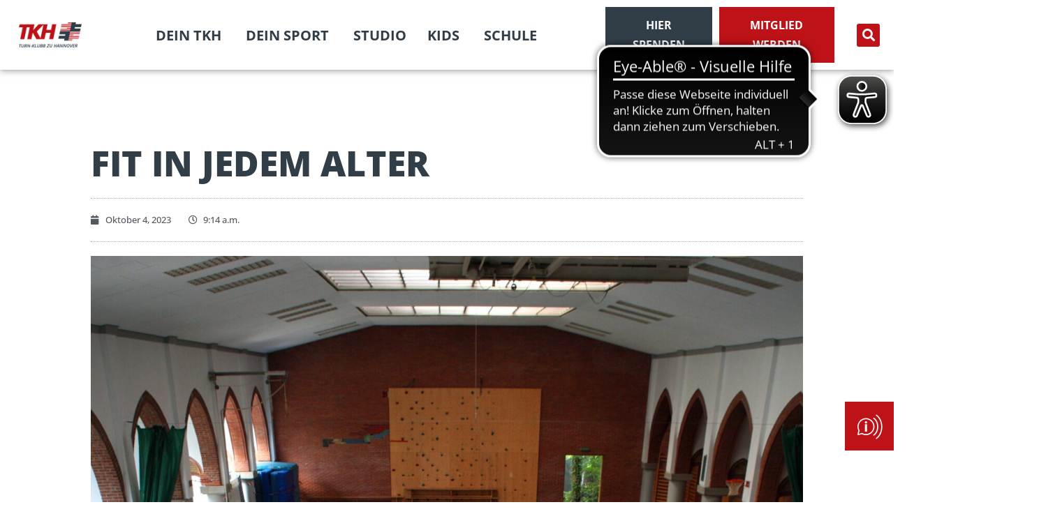

--- FILE ---
content_type: text/html; charset=UTF-8
request_url: https://turn-klubb.de/fit-in-jedem-alter/
body_size: 35260
content:
<!doctype html>
<html lang="de">
<head>
	<meta charset="UTF-8">
	<meta name="viewport" content="width=device-width, initial-scale=1">
	<link rel="profile" href="https://gmpg.org/xfn/11">
	<meta name='robots' content='index, follow, max-image-preview:large, max-snippet:-1, max-video-preview:-1' />

	<!-- This site is optimized with the Yoast SEO plugin v25.6 - https://yoast.com/wordpress/plugins/seo/ -->
	<title>Fit in jedem Alter - Turn-Klubb Hannover</title>
	<link rel="canonical" href="https://turn-klubb.de/fit-in-jedem-alter/" />
	<meta property="og:locale" content="de_DE" />
	<meta property="og:type" content="article" />
	<meta property="og:title" content="Fit in jedem Alter - Turn-Klubb Hannover" />
	<meta property="og:description" content="Sport und Sportvereine &#8211; wie der TKH im Herzen der Südtstadt (Maschstr. 16), in der List, in Kirchrode und an vielen weiteren Standorten &#8211; bieten eine Menge Vorteile für Menschen jeden Alters und jedem Fitnessniveaus. Der Sport und die Mitgliedschaft in einem Verein haben eine positive Auswirkung auf die Gesundheit und das soziale Leben:  Zunächst [&hellip;]" />
	<meta property="og:url" content="https://turn-klubb.de/fit-in-jedem-alter/" />
	<meta property="og:site_name" content="Turn-Klubb Hannover" />
	<meta property="article:publisher" content="https://www.facebook.com/TKHannover" />
	<meta property="article:published_time" content="2023-10-04T07:14:26+00:00" />
	<meta property="article:modified_time" content="2023-10-04T14:07:10+00:00" />
	<meta property="og:image" content="https://turn-klubb.de/wp-content/uploads/2023/08/100610-TKH-020-scaled.jpg" />
	<meta property="og:image:width" content="1707" />
	<meta property="og:image:height" content="2560" />
	<meta property="og:image:type" content="image/jpeg" />
	<meta name="author" content="Turn Klubb" />
	<meta name="twitter:card" content="summary_large_image" />
	<meta name="twitter:label1" content="Verfasst von" />
	<meta name="twitter:data1" content="Turn Klubb" />
	<meta name="twitter:label2" content="Geschätzte Lesezeit" />
	<meta name="twitter:data2" content="4 Minuten" />
	<script type="application/ld+json" class="yoast-schema-graph">{"@context":"https://schema.org","@graph":[{"@type":"Article","@id":"https://turn-klubb.de/fit-in-jedem-alter/#article","isPartOf":{"@id":"https://turn-klubb.de/fit-in-jedem-alter/"},"author":{"name":"Turn Klubb","@id":"https://turn-klubb.de/#/schema/person/477ae0ee53082dbad66808cd96440791"},"headline":"Fit in jedem Alter","datePublished":"2023-10-04T07:14:26+00:00","dateModified":"2023-10-04T14:07:10+00:00","mainEntityOfPage":{"@id":"https://turn-klubb.de/fit-in-jedem-alter/"},"wordCount":519,"commentCount":0,"publisher":{"@id":"https://turn-klubb.de/#organization"},"image":{"@id":"https://turn-klubb.de/fit-in-jedem-alter/#primaryimage"},"thumbnailUrl":"https://turn-klubb.de/wp-content/uploads/2023/08/100610-TKH-020-scaled.jpg","keywords":["Fitness","Gesundheitssport"],"articleSection":["Gesundheitssport"],"inLanguage":"de"},{"@type":"WebPage","@id":"https://turn-klubb.de/fit-in-jedem-alter/","url":"https://turn-klubb.de/fit-in-jedem-alter/","name":"Fit in jedem Alter - Turn-Klubb Hannover","isPartOf":{"@id":"https://turn-klubb.de/#website"},"primaryImageOfPage":{"@id":"https://turn-klubb.de/fit-in-jedem-alter/#primaryimage"},"image":{"@id":"https://turn-klubb.de/fit-in-jedem-alter/#primaryimage"},"thumbnailUrl":"https://turn-klubb.de/wp-content/uploads/2023/08/100610-TKH-020-scaled.jpg","datePublished":"2023-10-04T07:14:26+00:00","dateModified":"2023-10-04T14:07:10+00:00","breadcrumb":{"@id":"https://turn-klubb.de/fit-in-jedem-alter/#breadcrumb"},"inLanguage":"de","potentialAction":[{"@type":"ReadAction","target":["https://turn-klubb.de/fit-in-jedem-alter/"]}]},{"@type":"ImageObject","inLanguage":"de","@id":"https://turn-klubb.de/fit-in-jedem-alter/#primaryimage","url":"https://turn-klubb.de/wp-content/uploads/2023/08/100610-TKH-020-scaled.jpg","contentUrl":"https://turn-klubb.de/wp-content/uploads/2023/08/100610-TKH-020-scaled.jpg","width":1707,"height":2560,"caption":"TKH Sport Turnhalle Senioren"},{"@type":"BreadcrumbList","@id":"https://turn-klubb.de/fit-in-jedem-alter/#breadcrumb","itemListElement":[{"@type":"ListItem","position":1,"name":"Startseite","item":"https://turn-klubb.de/"},{"@type":"ListItem","position":2,"name":"Fit in jedem Alter"}]},{"@type":"WebSite","@id":"https://turn-klubb.de/#website","url":"https://turn-klubb.de/","name":"Turn-Klubb Hannover","description":"","publisher":{"@id":"https://turn-klubb.de/#organization"},"potentialAction":[{"@type":"SearchAction","target":{"@type":"EntryPoint","urlTemplate":"https://turn-klubb.de/?s={search_term_string}"},"query-input":{"@type":"PropertyValueSpecification","valueRequired":true,"valueName":"search_term_string"}}],"inLanguage":"de"},{"@type":"Organization","@id":"https://turn-klubb.de/#organization","name":"Turn-Klubb Hannover","url":"https://turn-klubb.de/","logo":{"@type":"ImageObject","inLanguage":"de","@id":"https://turn-klubb.de/#/schema/logo/image/","url":"https://turn-klubb.de/wp-content/uploads/2023/01/TKH-Logo-2022.png","contentUrl":"https://turn-klubb.de/wp-content/uploads/2023/01/TKH-Logo-2022.png","width":808,"height":327,"caption":"Turn-Klubb Hannover"},"image":{"@id":"https://turn-klubb.de/#/schema/logo/image/"},"sameAs":["https://www.facebook.com/TKHannover","https://www.instagram.com/turn_klubb_hannover/"]},{"@type":"Person","@id":"https://turn-klubb.de/#/schema/person/477ae0ee53082dbad66808cd96440791","name":"Turn Klubb","image":{"@type":"ImageObject","inLanguage":"de","@id":"https://turn-klubb.de/#/schema/person/image/","url":"https://secure.gravatar.com/avatar/03b5ec4d51f165b0001705f28a7c7ba5ade0705eaada366ab0a1ab5532dd4c1c?s=96&d=mm&r=g","contentUrl":"https://secure.gravatar.com/avatar/03b5ec4d51f165b0001705f28a7c7ba5ade0705eaada366ab0a1ab5532dd4c1c?s=96&d=mm&r=g","caption":"Turn Klubb"},"url":"https://turn-klubb.de/author/turnklubb/"}]}</script>
	<!-- / Yoast SEO plugin. -->


<link rel="alternate" type="application/rss+xml" title="Turn-Klubb Hannover &raquo; Feed" href="https://turn-klubb.de/feed/" />
<link rel="alternate" title="oEmbed (JSON)" type="application/json+oembed" href="https://turn-klubb.de/wp-json/oembed/1.0/embed?url=https%3A%2F%2Fturn-klubb.de%2Ffit-in-jedem-alter%2F" />
<link rel="alternate" title="oEmbed (XML)" type="text/xml+oembed" href="https://turn-klubb.de/wp-json/oembed/1.0/embed?url=https%3A%2F%2Fturn-klubb.de%2Ffit-in-jedem-alter%2F&#038;format=xml" />
		<!-- This site uses the Google Analytics by MonsterInsights plugin v9.11.1 - Using Analytics tracking - https://www.monsterinsights.com/ -->
							<script src="//www.googletagmanager.com/gtag/js?id=G-MYJQNZ7Z3S"  data-cfasync="false" data-wpfc-render="false" async></script>
			<script data-cfasync="false" data-wpfc-render="false">
				var mi_version = '9.11.1';
				var mi_track_user = true;
				var mi_no_track_reason = '';
								var MonsterInsightsDefaultLocations = {"page_location":"https:\/\/turn-klubb.de\/fit-in-jedem-alter\/"};
								if ( typeof MonsterInsightsPrivacyGuardFilter === 'function' ) {
					var MonsterInsightsLocations = (typeof MonsterInsightsExcludeQuery === 'object') ? MonsterInsightsPrivacyGuardFilter( MonsterInsightsExcludeQuery ) : MonsterInsightsPrivacyGuardFilter( MonsterInsightsDefaultLocations );
				} else {
					var MonsterInsightsLocations = (typeof MonsterInsightsExcludeQuery === 'object') ? MonsterInsightsExcludeQuery : MonsterInsightsDefaultLocations;
				}

								var disableStrs = [
										'ga-disable-G-MYJQNZ7Z3S',
									];

				/* Function to detect opted out users */
				function __gtagTrackerIsOptedOut() {
					for (var index = 0; index < disableStrs.length; index++) {
						if (document.cookie.indexOf(disableStrs[index] + '=true') > -1) {
							return true;
						}
					}

					return false;
				}

				/* Disable tracking if the opt-out cookie exists. */
				if (__gtagTrackerIsOptedOut()) {
					for (var index = 0; index < disableStrs.length; index++) {
						window[disableStrs[index]] = true;
					}
				}

				/* Opt-out function */
				function __gtagTrackerOptout() {
					for (var index = 0; index < disableStrs.length; index++) {
						document.cookie = disableStrs[index] + '=true; expires=Thu, 31 Dec 2099 23:59:59 UTC; path=/';
						window[disableStrs[index]] = true;
					}
				}

				if ('undefined' === typeof gaOptout) {
					function gaOptout() {
						__gtagTrackerOptout();
					}
				}
								window.dataLayer = window.dataLayer || [];

				window.MonsterInsightsDualTracker = {
					helpers: {},
					trackers: {},
				};
				if (mi_track_user) {
					function __gtagDataLayer() {
						dataLayer.push(arguments);
					}

					function __gtagTracker(type, name, parameters) {
						if (!parameters) {
							parameters = {};
						}

						if (parameters.send_to) {
							__gtagDataLayer.apply(null, arguments);
							return;
						}

						if (type === 'event') {
														parameters.send_to = monsterinsights_frontend.v4_id;
							var hookName = name;
							if (typeof parameters['event_category'] !== 'undefined') {
								hookName = parameters['event_category'] + ':' + name;
							}

							if (typeof MonsterInsightsDualTracker.trackers[hookName] !== 'undefined') {
								MonsterInsightsDualTracker.trackers[hookName](parameters);
							} else {
								__gtagDataLayer('event', name, parameters);
							}
							
						} else {
							__gtagDataLayer.apply(null, arguments);
						}
					}

					__gtagTracker('js', new Date());
					__gtagTracker('set', {
						'developer_id.dZGIzZG': true,
											});
					if ( MonsterInsightsLocations.page_location ) {
						__gtagTracker('set', MonsterInsightsLocations);
					}
										__gtagTracker('config', 'G-MYJQNZ7Z3S', {"forceSSL":"true","link_attribution":"true"} );
										window.gtag = __gtagTracker;										(function () {
						/* https://developers.google.com/analytics/devguides/collection/analyticsjs/ */
						/* ga and __gaTracker compatibility shim. */
						var noopfn = function () {
							return null;
						};
						var newtracker = function () {
							return new Tracker();
						};
						var Tracker = function () {
							return null;
						};
						var p = Tracker.prototype;
						p.get = noopfn;
						p.set = noopfn;
						p.send = function () {
							var args = Array.prototype.slice.call(arguments);
							args.unshift('send');
							__gaTracker.apply(null, args);
						};
						var __gaTracker = function () {
							var len = arguments.length;
							if (len === 0) {
								return;
							}
							var f = arguments[len - 1];
							if (typeof f !== 'object' || f === null || typeof f.hitCallback !== 'function') {
								if ('send' === arguments[0]) {
									var hitConverted, hitObject = false, action;
									if ('event' === arguments[1]) {
										if ('undefined' !== typeof arguments[3]) {
											hitObject = {
												'eventAction': arguments[3],
												'eventCategory': arguments[2],
												'eventLabel': arguments[4],
												'value': arguments[5] ? arguments[5] : 1,
											}
										}
									}
									if ('pageview' === arguments[1]) {
										if ('undefined' !== typeof arguments[2]) {
											hitObject = {
												'eventAction': 'page_view',
												'page_path': arguments[2],
											}
										}
									}
									if (typeof arguments[2] === 'object') {
										hitObject = arguments[2];
									}
									if (typeof arguments[5] === 'object') {
										Object.assign(hitObject, arguments[5]);
									}
									if ('undefined' !== typeof arguments[1].hitType) {
										hitObject = arguments[1];
										if ('pageview' === hitObject.hitType) {
											hitObject.eventAction = 'page_view';
										}
									}
									if (hitObject) {
										action = 'timing' === arguments[1].hitType ? 'timing_complete' : hitObject.eventAction;
										hitConverted = mapArgs(hitObject);
										__gtagTracker('event', action, hitConverted);
									}
								}
								return;
							}

							function mapArgs(args) {
								var arg, hit = {};
								var gaMap = {
									'eventCategory': 'event_category',
									'eventAction': 'event_action',
									'eventLabel': 'event_label',
									'eventValue': 'event_value',
									'nonInteraction': 'non_interaction',
									'timingCategory': 'event_category',
									'timingVar': 'name',
									'timingValue': 'value',
									'timingLabel': 'event_label',
									'page': 'page_path',
									'location': 'page_location',
									'title': 'page_title',
									'referrer' : 'page_referrer',
								};
								for (arg in args) {
																		if (!(!args.hasOwnProperty(arg) || !gaMap.hasOwnProperty(arg))) {
										hit[gaMap[arg]] = args[arg];
									} else {
										hit[arg] = args[arg];
									}
								}
								return hit;
							}

							try {
								f.hitCallback();
							} catch (ex) {
							}
						};
						__gaTracker.create = newtracker;
						__gaTracker.getByName = newtracker;
						__gaTracker.getAll = function () {
							return [];
						};
						__gaTracker.remove = noopfn;
						__gaTracker.loaded = true;
						window['__gaTracker'] = __gaTracker;
					})();
									} else {
										console.log("");
					(function () {
						function __gtagTracker() {
							return null;
						}

						window['__gtagTracker'] = __gtagTracker;
						window['gtag'] = __gtagTracker;
					})();
									}
			</script>
							<!-- / Google Analytics by MonsterInsights -->
		<style id='wp-img-auto-sizes-contain-inline-css'>
img:is([sizes=auto i],[sizes^="auto," i]){contain-intrinsic-size:3000px 1500px}
/*# sourceURL=wp-img-auto-sizes-contain-inline-css */
</style>
<link rel='stylesheet' id='mec-select2-style-css' href='https://turn-klubb.de/wp-content/plugins/modern-events-calendar/assets/packages/select2/select2.min.css?ver=5.21.5' media='all' />
<link rel='stylesheet' id='mec-font-icons-css' href='https://turn-klubb.de/wp-content/plugins/modern-events-calendar/assets/css/iconfonts.css?ver=6.9' media='all' />
<link rel='stylesheet' id='mec-frontend-style-css' href='https://turn-klubb.de/wp-content/plugins/modern-events-calendar/assets/css/frontend.min.css?ver=5.21.5' media='all' />
<link rel='stylesheet' id='mec-tooltip-style-css' href='https://turn-klubb.de/wp-content/plugins/modern-events-calendar/assets/packages/tooltip/tooltip.css?ver=6.9' media='all' />
<link rel='stylesheet' id='mec-tooltip-shadow-style-css' href='https://turn-klubb.de/wp-content/plugins/modern-events-calendar/assets/packages/tooltip/tooltipster-sideTip-shadow.min.css?ver=6.9' media='all' />
<link rel='stylesheet' id='featherlight-css' href='https://turn-klubb.de/wp-content/plugins/modern-events-calendar/assets/packages/featherlight/featherlight.css?ver=6.9' media='all' />
<link rel='stylesheet' id='mec-lity-style-css' href='https://turn-klubb.de/wp-content/plugins/modern-events-calendar/assets/packages/lity/lity.min.css?ver=6.9' media='all' />
<link rel='stylesheet' id='hfe-widgets-style-css' href='https://turn-klubb.de/wp-content/plugins/header-footer-elementor/inc/widgets-css/frontend.css?ver=2.4.6' media='all' />
<link rel='stylesheet' id='premium-addons-css' href='https://turn-klubb.de/wp-content/plugins/premium-addons-for-elementor/assets/frontend/min-css/premium-addons.min.css?ver=4.11.24' media='all' />
<link rel='stylesheet' id='jkit-elements-main-css' href='https://turn-klubb.de/wp-content/plugins/jeg-elementor-kit/assets/css/elements/main.css?ver=2.6.14' media='all' />
<style id='wp-emoji-styles-inline-css'>

	img.wp-smiley, img.emoji {
		display: inline !important;
		border: none !important;
		box-shadow: none !important;
		height: 1em !important;
		width: 1em !important;
		margin: 0 0.07em !important;
		vertical-align: -0.1em !important;
		background: none !important;
		padding: 0 !important;
	}
/*# sourceURL=wp-emoji-styles-inline-css */
</style>
<link rel='stylesheet' id='wp-block-library-css' href='https://turn-klubb.de/wp-includes/css/dist/block-library/style.min.css?ver=6.9' media='all' />
<style id='global-styles-inline-css'>
:root{--wp--preset--aspect-ratio--square: 1;--wp--preset--aspect-ratio--4-3: 4/3;--wp--preset--aspect-ratio--3-4: 3/4;--wp--preset--aspect-ratio--3-2: 3/2;--wp--preset--aspect-ratio--2-3: 2/3;--wp--preset--aspect-ratio--16-9: 16/9;--wp--preset--aspect-ratio--9-16: 9/16;--wp--preset--color--black: #000000;--wp--preset--color--cyan-bluish-gray: #abb8c3;--wp--preset--color--white: #ffffff;--wp--preset--color--pale-pink: #f78da7;--wp--preset--color--vivid-red: #cf2e2e;--wp--preset--color--luminous-vivid-orange: #ff6900;--wp--preset--color--luminous-vivid-amber: #fcb900;--wp--preset--color--light-green-cyan: #7bdcb5;--wp--preset--color--vivid-green-cyan: #00d084;--wp--preset--color--pale-cyan-blue: #8ed1fc;--wp--preset--color--vivid-cyan-blue: #0693e3;--wp--preset--color--vivid-purple: #9b51e0;--wp--preset--gradient--vivid-cyan-blue-to-vivid-purple: linear-gradient(135deg,rgb(6,147,227) 0%,rgb(155,81,224) 100%);--wp--preset--gradient--light-green-cyan-to-vivid-green-cyan: linear-gradient(135deg,rgb(122,220,180) 0%,rgb(0,208,130) 100%);--wp--preset--gradient--luminous-vivid-amber-to-luminous-vivid-orange: linear-gradient(135deg,rgb(252,185,0) 0%,rgb(255,105,0) 100%);--wp--preset--gradient--luminous-vivid-orange-to-vivid-red: linear-gradient(135deg,rgb(255,105,0) 0%,rgb(207,46,46) 100%);--wp--preset--gradient--very-light-gray-to-cyan-bluish-gray: linear-gradient(135deg,rgb(238,238,238) 0%,rgb(169,184,195) 100%);--wp--preset--gradient--cool-to-warm-spectrum: linear-gradient(135deg,rgb(74,234,220) 0%,rgb(151,120,209) 20%,rgb(207,42,186) 40%,rgb(238,44,130) 60%,rgb(251,105,98) 80%,rgb(254,248,76) 100%);--wp--preset--gradient--blush-light-purple: linear-gradient(135deg,rgb(255,206,236) 0%,rgb(152,150,240) 100%);--wp--preset--gradient--blush-bordeaux: linear-gradient(135deg,rgb(254,205,165) 0%,rgb(254,45,45) 50%,rgb(107,0,62) 100%);--wp--preset--gradient--luminous-dusk: linear-gradient(135deg,rgb(255,203,112) 0%,rgb(199,81,192) 50%,rgb(65,88,208) 100%);--wp--preset--gradient--pale-ocean: linear-gradient(135deg,rgb(255,245,203) 0%,rgb(182,227,212) 50%,rgb(51,167,181) 100%);--wp--preset--gradient--electric-grass: linear-gradient(135deg,rgb(202,248,128) 0%,rgb(113,206,126) 100%);--wp--preset--gradient--midnight: linear-gradient(135deg,rgb(2,3,129) 0%,rgb(40,116,252) 100%);--wp--preset--font-size--small: 13px;--wp--preset--font-size--medium: 20px;--wp--preset--font-size--large: 36px;--wp--preset--font-size--x-large: 42px;--wp--preset--spacing--20: 0.44rem;--wp--preset--spacing--30: 0.67rem;--wp--preset--spacing--40: 1rem;--wp--preset--spacing--50: 1.5rem;--wp--preset--spacing--60: 2.25rem;--wp--preset--spacing--70: 3.38rem;--wp--preset--spacing--80: 5.06rem;--wp--preset--shadow--natural: 6px 6px 9px rgba(0, 0, 0, 0.2);--wp--preset--shadow--deep: 12px 12px 50px rgba(0, 0, 0, 0.4);--wp--preset--shadow--sharp: 6px 6px 0px rgba(0, 0, 0, 0.2);--wp--preset--shadow--outlined: 6px 6px 0px -3px rgb(255, 255, 255), 6px 6px rgb(0, 0, 0);--wp--preset--shadow--crisp: 6px 6px 0px rgb(0, 0, 0);}:root { --wp--style--global--content-size: 800px;--wp--style--global--wide-size: 1200px; }:where(body) { margin: 0; }.wp-site-blocks > .alignleft { float: left; margin-right: 2em; }.wp-site-blocks > .alignright { float: right; margin-left: 2em; }.wp-site-blocks > .aligncenter { justify-content: center; margin-left: auto; margin-right: auto; }:where(.wp-site-blocks) > * { margin-block-start: 24px; margin-block-end: 0; }:where(.wp-site-blocks) > :first-child { margin-block-start: 0; }:where(.wp-site-blocks) > :last-child { margin-block-end: 0; }:root { --wp--style--block-gap: 24px; }:root :where(.is-layout-flow) > :first-child{margin-block-start: 0;}:root :where(.is-layout-flow) > :last-child{margin-block-end: 0;}:root :where(.is-layout-flow) > *{margin-block-start: 24px;margin-block-end: 0;}:root :where(.is-layout-constrained) > :first-child{margin-block-start: 0;}:root :where(.is-layout-constrained) > :last-child{margin-block-end: 0;}:root :where(.is-layout-constrained) > *{margin-block-start: 24px;margin-block-end: 0;}:root :where(.is-layout-flex){gap: 24px;}:root :where(.is-layout-grid){gap: 24px;}.is-layout-flow > .alignleft{float: left;margin-inline-start: 0;margin-inline-end: 2em;}.is-layout-flow > .alignright{float: right;margin-inline-start: 2em;margin-inline-end: 0;}.is-layout-flow > .aligncenter{margin-left: auto !important;margin-right: auto !important;}.is-layout-constrained > .alignleft{float: left;margin-inline-start: 0;margin-inline-end: 2em;}.is-layout-constrained > .alignright{float: right;margin-inline-start: 2em;margin-inline-end: 0;}.is-layout-constrained > .aligncenter{margin-left: auto !important;margin-right: auto !important;}.is-layout-constrained > :where(:not(.alignleft):not(.alignright):not(.alignfull)){max-width: var(--wp--style--global--content-size);margin-left: auto !important;margin-right: auto !important;}.is-layout-constrained > .alignwide{max-width: var(--wp--style--global--wide-size);}body .is-layout-flex{display: flex;}.is-layout-flex{flex-wrap: wrap;align-items: center;}.is-layout-flex > :is(*, div){margin: 0;}body .is-layout-grid{display: grid;}.is-layout-grid > :is(*, div){margin: 0;}body{padding-top: 0px;padding-right: 0px;padding-bottom: 0px;padding-left: 0px;}a:where(:not(.wp-element-button)){text-decoration: underline;}:root :where(.wp-element-button, .wp-block-button__link){background-color: #32373c;border-width: 0;color: #fff;font-family: inherit;font-size: inherit;font-style: inherit;font-weight: inherit;letter-spacing: inherit;line-height: inherit;padding-top: calc(0.667em + 2px);padding-right: calc(1.333em + 2px);padding-bottom: calc(0.667em + 2px);padding-left: calc(1.333em + 2px);text-decoration: none;text-transform: inherit;}.has-black-color{color: var(--wp--preset--color--black) !important;}.has-cyan-bluish-gray-color{color: var(--wp--preset--color--cyan-bluish-gray) !important;}.has-white-color{color: var(--wp--preset--color--white) !important;}.has-pale-pink-color{color: var(--wp--preset--color--pale-pink) !important;}.has-vivid-red-color{color: var(--wp--preset--color--vivid-red) !important;}.has-luminous-vivid-orange-color{color: var(--wp--preset--color--luminous-vivid-orange) !important;}.has-luminous-vivid-amber-color{color: var(--wp--preset--color--luminous-vivid-amber) !important;}.has-light-green-cyan-color{color: var(--wp--preset--color--light-green-cyan) !important;}.has-vivid-green-cyan-color{color: var(--wp--preset--color--vivid-green-cyan) !important;}.has-pale-cyan-blue-color{color: var(--wp--preset--color--pale-cyan-blue) !important;}.has-vivid-cyan-blue-color{color: var(--wp--preset--color--vivid-cyan-blue) !important;}.has-vivid-purple-color{color: var(--wp--preset--color--vivid-purple) !important;}.has-black-background-color{background-color: var(--wp--preset--color--black) !important;}.has-cyan-bluish-gray-background-color{background-color: var(--wp--preset--color--cyan-bluish-gray) !important;}.has-white-background-color{background-color: var(--wp--preset--color--white) !important;}.has-pale-pink-background-color{background-color: var(--wp--preset--color--pale-pink) !important;}.has-vivid-red-background-color{background-color: var(--wp--preset--color--vivid-red) !important;}.has-luminous-vivid-orange-background-color{background-color: var(--wp--preset--color--luminous-vivid-orange) !important;}.has-luminous-vivid-amber-background-color{background-color: var(--wp--preset--color--luminous-vivid-amber) !important;}.has-light-green-cyan-background-color{background-color: var(--wp--preset--color--light-green-cyan) !important;}.has-vivid-green-cyan-background-color{background-color: var(--wp--preset--color--vivid-green-cyan) !important;}.has-pale-cyan-blue-background-color{background-color: var(--wp--preset--color--pale-cyan-blue) !important;}.has-vivid-cyan-blue-background-color{background-color: var(--wp--preset--color--vivid-cyan-blue) !important;}.has-vivid-purple-background-color{background-color: var(--wp--preset--color--vivid-purple) !important;}.has-black-border-color{border-color: var(--wp--preset--color--black) !important;}.has-cyan-bluish-gray-border-color{border-color: var(--wp--preset--color--cyan-bluish-gray) !important;}.has-white-border-color{border-color: var(--wp--preset--color--white) !important;}.has-pale-pink-border-color{border-color: var(--wp--preset--color--pale-pink) !important;}.has-vivid-red-border-color{border-color: var(--wp--preset--color--vivid-red) !important;}.has-luminous-vivid-orange-border-color{border-color: var(--wp--preset--color--luminous-vivid-orange) !important;}.has-luminous-vivid-amber-border-color{border-color: var(--wp--preset--color--luminous-vivid-amber) !important;}.has-light-green-cyan-border-color{border-color: var(--wp--preset--color--light-green-cyan) !important;}.has-vivid-green-cyan-border-color{border-color: var(--wp--preset--color--vivid-green-cyan) !important;}.has-pale-cyan-blue-border-color{border-color: var(--wp--preset--color--pale-cyan-blue) !important;}.has-vivid-cyan-blue-border-color{border-color: var(--wp--preset--color--vivid-cyan-blue) !important;}.has-vivid-purple-border-color{border-color: var(--wp--preset--color--vivid-purple) !important;}.has-vivid-cyan-blue-to-vivid-purple-gradient-background{background: var(--wp--preset--gradient--vivid-cyan-blue-to-vivid-purple) !important;}.has-light-green-cyan-to-vivid-green-cyan-gradient-background{background: var(--wp--preset--gradient--light-green-cyan-to-vivid-green-cyan) !important;}.has-luminous-vivid-amber-to-luminous-vivid-orange-gradient-background{background: var(--wp--preset--gradient--luminous-vivid-amber-to-luminous-vivid-orange) !important;}.has-luminous-vivid-orange-to-vivid-red-gradient-background{background: var(--wp--preset--gradient--luminous-vivid-orange-to-vivid-red) !important;}.has-very-light-gray-to-cyan-bluish-gray-gradient-background{background: var(--wp--preset--gradient--very-light-gray-to-cyan-bluish-gray) !important;}.has-cool-to-warm-spectrum-gradient-background{background: var(--wp--preset--gradient--cool-to-warm-spectrum) !important;}.has-blush-light-purple-gradient-background{background: var(--wp--preset--gradient--blush-light-purple) !important;}.has-blush-bordeaux-gradient-background{background: var(--wp--preset--gradient--blush-bordeaux) !important;}.has-luminous-dusk-gradient-background{background: var(--wp--preset--gradient--luminous-dusk) !important;}.has-pale-ocean-gradient-background{background: var(--wp--preset--gradient--pale-ocean) !important;}.has-electric-grass-gradient-background{background: var(--wp--preset--gradient--electric-grass) !important;}.has-midnight-gradient-background{background: var(--wp--preset--gradient--midnight) !important;}.has-small-font-size{font-size: var(--wp--preset--font-size--small) !important;}.has-medium-font-size{font-size: var(--wp--preset--font-size--medium) !important;}.has-large-font-size{font-size: var(--wp--preset--font-size--large) !important;}.has-x-large-font-size{font-size: var(--wp--preset--font-size--x-large) !important;}
/*# sourceURL=global-styles-inline-css */
</style>

<link rel='stylesheet' id='wp-components-css' href='https://turn-klubb.de/wp-includes/css/dist/components/style.min.css?ver=6.9' media='all' />
<link rel='stylesheet' id='wp-preferences-css' href='https://turn-klubb.de/wp-includes/css/dist/preferences/style.min.css?ver=6.9' media='all' />
<link rel='stylesheet' id='wp-block-editor-css' href='https://turn-klubb.de/wp-includes/css/dist/block-editor/style.min.css?ver=6.9' media='all' />
<link rel='stylesheet' id='popup-maker-block-library-style-css' href='https://turn-klubb.de/wp-content/plugins/popup-maker/dist/packages/block-library-style.css?ver=dbea705cfafe089d65f1' media='all' />
<link rel='stylesheet' id='contact-form-7-css' href='https://turn-klubb.de/wp-content/plugins/contact-form-7/includes/css/styles.css?ver=6.1' media='all' />
<link rel='stylesheet' id='wpmp_kurse-dt-css-css' href='https://turn-klubb.de/wp-content/plugins/wpmp-kurse-tkh-inwendo/gui/datatables.min.css?ver=6.9' media='all' />
<link rel='stylesheet' id='cf7mls-css' href='https://turn-klubb.de/wp-content/plugins/contact-form-7-multi-step-pro/assets/frontend/css/cf7mls.css?ver=2.7.3' media='all' />
<link rel='stylesheet' id='cf7mls_progress_bar-css' href='https://turn-klubb.de/wp-content/plugins/contact-form-7-multi-step-pro/assets/frontend/css/progress_bar.css?ver=2.7.3' media='all' />
<link rel='stylesheet' id='cf7mls_animate-css' href='https://turn-klubb.de/wp-content/plugins/contact-form-7-multi-step-pro/assets/frontend/animate/animate.min.css?ver=2.7.3' media='all' />
<link rel='stylesheet' id='hfe-style-css' href='https://turn-klubb.de/wp-content/plugins/header-footer-elementor/assets/css/header-footer-elementor.css?ver=2.4.6' media='all' />
<link rel='stylesheet' id='elementor-icons-css' href='https://turn-klubb.de/wp-content/plugins/elementor/assets/lib/eicons/css/elementor-icons.min.css?ver=5.43.0' media='all' />
<link rel='stylesheet' id='elementor-frontend-css' href='https://turn-klubb.de/wp-content/plugins/elementor/assets/css/frontend.min.css?ver=3.30.4' media='all' />
<link rel='stylesheet' id='elementor-post-10-css' href='https://turn-klubb.de/wp-content/uploads/elementor/css/post-10.css?ver=1753888352' media='all' />
<link rel='stylesheet' id='qi-addons-for-elementor-grid-style-css' href='https://turn-klubb.de/wp-content/plugins/qi-addons-for-elementor/assets/css/grid.min.css?ver=1.9.3' media='all' />
<link rel='stylesheet' id='qi-addons-for-elementor-helper-parts-style-css' href='https://turn-klubb.de/wp-content/plugins/qi-addons-for-elementor/assets/css/helper-parts.min.css?ver=1.9.3' media='all' />
<link rel='stylesheet' id='qi-addons-for-elementor-style-css' href='https://turn-klubb.de/wp-content/plugins/qi-addons-for-elementor/assets/css/main.min.css?ver=1.9.3' media='all' />
<link rel='stylesheet' id='hello-elementor-css' href='https://turn-klubb.de/wp-content/themes/hello-elementor/assets/css/reset.css?ver=3.4.4' media='all' />
<link rel='stylesheet' id='hello-elementor-theme-style-css' href='https://turn-klubb.de/wp-content/themes/hello-elementor/assets/css/theme.css?ver=3.4.4' media='all' />
<link rel='stylesheet' id='hello-elementor-header-footer-css' href='https://turn-klubb.de/wp-content/themes/hello-elementor/assets/css/header-footer.css?ver=3.4.4' media='all' />
<link rel='stylesheet' id='widget-image-css' href='https://turn-klubb.de/wp-content/plugins/elementor/assets/css/widget-image.min.css?ver=3.30.4' media='all' />
<link rel='stylesheet' id='widget-nav-menu-css' href='https://turn-klubb.de/wp-content/plugins/elementor-pro/assets/css/widget-nav-menu.min.css?ver=3.30.1' media='all' />
<link rel='stylesheet' id='e-sticky-css' href='https://turn-klubb.de/wp-content/plugins/elementor-pro/assets/css/modules/sticky.min.css?ver=3.30.1' media='all' />
<link rel='stylesheet' id='widget-search-form-css' href='https://turn-klubb.de/wp-content/plugins/elementor-pro/assets/css/widget-search-form.min.css?ver=3.30.1' media='all' />
<link rel='stylesheet' id='elementor-icons-shared-0-css' href='https://turn-klubb.de/wp-content/plugins/elementor/assets/lib/font-awesome/css/fontawesome.min.css?ver=5.15.3' media='all' />
<link rel='stylesheet' id='elementor-icons-fa-solid-css' href='https://turn-klubb.de/wp-content/plugins/elementor/assets/lib/font-awesome/css/solid.min.css?ver=5.15.3' media='all' />
<link rel='stylesheet' id='widget-heading-css' href='https://turn-klubb.de/wp-content/plugins/elementor/assets/css/widget-heading.min.css?ver=3.30.4' media='all' />
<link rel='stylesheet' id='widget-social-icons-css' href='https://turn-klubb.de/wp-content/plugins/elementor/assets/css/widget-social-icons.min.css?ver=3.30.4' media='all' />
<link rel='stylesheet' id='e-apple-webkit-css' href='https://turn-klubb.de/wp-content/plugins/elementor/assets/css/conditionals/apple-webkit.min.css?ver=3.30.4' media='all' />
<link rel='stylesheet' id='widget-divider-css' href='https://turn-klubb.de/wp-content/plugins/elementor/assets/css/widget-divider.min.css?ver=3.30.4' media='all' />
<link rel='stylesheet' id='widget-spacer-css' href='https://turn-klubb.de/wp-content/plugins/elementor/assets/css/widget-spacer.min.css?ver=3.30.4' media='all' />
<link rel='stylesheet' id='widget-post-info-css' href='https://turn-klubb.de/wp-content/plugins/elementor-pro/assets/css/widget-post-info.min.css?ver=3.30.1' media='all' />
<link rel='stylesheet' id='widget-icon-list-css' href='https://turn-klubb.de/wp-content/plugins/elementor/assets/css/widget-icon-list.min.css?ver=3.30.4' media='all' />
<link rel='stylesheet' id='elementor-icons-fa-regular-css' href='https://turn-klubb.de/wp-content/plugins/elementor/assets/lib/font-awesome/css/regular.min.css?ver=5.15.3' media='all' />
<link rel='stylesheet' id='widget-post-navigation-css' href='https://turn-klubb.de/wp-content/plugins/elementor-pro/assets/css/widget-post-navigation.min.css?ver=3.30.1' media='all' />
<link rel='stylesheet' id='elementor-post-3161-css' href='https://turn-klubb.de/wp-content/uploads/elementor/css/post-3161.css?ver=1753888352' media='all' />
<link rel='stylesheet' id='elementor-post-309-css' href='https://turn-klubb.de/wp-content/uploads/elementor/css/post-309.css?ver=1767952576' media='all' />
<link rel='stylesheet' id='elementor-post-7075-css' href='https://turn-klubb.de/wp-content/uploads/elementor/css/post-7075.css?ver=1753966816' media='all' />
<link rel='stylesheet' id='borlabs-cookie-css' href='https://turn-klubb.de/wp-content/cache/borlabs-cookie/borlabs-cookie_1_de.css?ver=2.3.0.18-342' media='all' />
<link rel='stylesheet' id='swiper-css' href='https://turn-klubb.de/wp-content/plugins/qi-addons-for-elementor/assets/plugins/swiper/8.4.5/swiper.min.css?ver=8.4.5' media='all' />
<link rel='stylesheet' id='hfe-elementor-icons-css' href='https://turn-klubb.de/wp-content/plugins/elementor/assets/lib/eicons/css/elementor-icons.min.css?ver=5.34.0' media='all' />
<link rel='stylesheet' id='hfe-icons-list-css' href='https://turn-klubb.de/wp-content/plugins/elementor/assets/css/widget-icon-list.min.css?ver=3.24.3' media='all' />
<link rel='stylesheet' id='hfe-social-icons-css' href='https://turn-klubb.de/wp-content/plugins/elementor/assets/css/widget-social-icons.min.css?ver=3.24.0' media='all' />
<link rel='stylesheet' id='hfe-social-share-icons-brands-css' href='https://turn-klubb.de/wp-content/plugins/elementor/assets/lib/font-awesome/css/brands.css?ver=5.15.3' media='all' />
<link rel='stylesheet' id='hfe-social-share-icons-fontawesome-css' href='https://turn-klubb.de/wp-content/plugins/elementor/assets/lib/font-awesome/css/fontawesome.css?ver=5.15.3' media='all' />
<link rel='stylesheet' id='hfe-nav-menu-icons-css' href='https://turn-klubb.de/wp-content/plugins/elementor/assets/lib/font-awesome/css/solid.css?ver=5.15.3' media='all' />
<link rel='stylesheet' id='hfe-widget-blockquote-css' href='https://turn-klubb.de/wp-content/plugins/elementor-pro/assets/css/widget-blockquote.min.css?ver=3.25.0' media='all' />
<link rel='stylesheet' id='hfe-mega-menu-css' href='https://turn-klubb.de/wp-content/plugins/elementor-pro/assets/css/widget-mega-menu.min.css?ver=3.26.2' media='all' />
<link rel='stylesheet' id='hfe-nav-menu-widget-css' href='https://turn-klubb.de/wp-content/plugins/elementor-pro/assets/css/widget-nav-menu.min.css?ver=3.26.0' media='all' />
<link rel='stylesheet' id='ekit-widget-styles-css' href='https://turn-klubb.de/wp-content/plugins/elementskit-lite/widgets/init/assets/css/widget-styles.css?ver=3.5.6' media='all' />
<link rel='stylesheet' id='ekit-widget-styles-pro-css' href='https://turn-klubb.de/wp-content/plugins/elementskit/widgets/init/assets/css/widget-styles-pro.css?ver=3.9.1' media='all' />
<link rel='stylesheet' id='ekit-responsive-css' href='https://turn-klubb.de/wp-content/plugins/elementskit-lite/widgets/init/assets/css/responsive.css?ver=3.5.6' media='all' />
<link rel='stylesheet' id='elementor-icons-ekiticons-css' href='https://turn-klubb.de/wp-content/plugins/elementskit-lite/modules/elementskit-icon-pack/assets/css/ekiticons.css?ver=3.5.6' media='all' />
<link rel='stylesheet' id='elementor-icons-tkh-icons-css' href='https://turn-klubb.de/wp-content/uploads/elementor/custom-icons/tkh-icons/css/tkh-icons.css?ver=1.0.0' media='all' />
<link rel='stylesheet' id='elementor-icons-fa-brands-css' href='https://turn-klubb.de/wp-content/plugins/elementor/assets/lib/font-awesome/css/brands.min.css?ver=5.15.3' media='all' />
<link rel='stylesheet' id='elementor-icons-jkiticon-css' href='https://turn-klubb.de/wp-content/plugins/jeg-elementor-kit/assets/fonts/jkiticon/jkiticon.css?ver=2.6.14' media='all' />
<script src="https://turn-klubb.de/wp-includes/js/jquery/jquery.min.js?ver=3.7.1" id="jquery-core-js"></script>
<script src="https://turn-klubb.de/wp-includes/js/jquery/jquery-migrate.min.js?ver=3.4.1" id="jquery-migrate-js"></script>
<script id="jquery-js-after">
!function($){"use strict";$(document).ready(function(){$(this).scrollTop()>100&&$(".hfe-scroll-to-top-wrap").removeClass("hfe-scroll-to-top-hide"),$(window).scroll(function(){$(this).scrollTop()<100?$(".hfe-scroll-to-top-wrap").fadeOut(300):$(".hfe-scroll-to-top-wrap").fadeIn(300)}),$(".hfe-scroll-to-top-wrap").on("click",function(){$("html, body").animate({scrollTop:0},300);return!1})})}(jQuery);
!function($){'use strict';$(document).ready(function(){var bar=$('.hfe-reading-progress-bar');if(!bar.length)return;$(window).on('scroll',function(){var s=$(window).scrollTop(),d=$(document).height()-$(window).height(),p=d? s/d*100:0;bar.css('width',p+'%')});});}(jQuery);
//# sourceURL=jquery-js-after
</script>
<script id="mec-frontend-script-js-extra">
var mecdata = {"day":"Tag","days":"Tage","hour":"Stunde","hours":"Stunden","minute":"Minute","minutes":"Minuten","second":"Sekunde","seconds":"Sekunden","elementor_edit_mode":"no","recapcha_key":"","ajax_url":"https://turn-klubb.de/wp-admin/admin-ajax.php","fes_nonce":"26cfd1ddf4","current_year":"2026","current_month":"01","datepicker_format":"yy-mm-dd&Y-m-d"};
//# sourceURL=mec-frontend-script-js-extra
</script>
<script src="https://turn-klubb.de/wp-content/plugins/modern-events-calendar/assets/js/frontend.js?ver=5.21.5" id="mec-frontend-script-js"></script>
<script src="https://turn-klubb.de/wp-content/plugins/modern-events-calendar/assets/js/events.js?ver=5.21.5" id="mec-events-script-js"></script>
<script src="https://turn-klubb.de/wp-content/plugins/google-analytics-for-wordpress/assets/js/frontend-gtag.min.js?ver=9.11.1" id="monsterinsights-frontend-script-js" async data-wp-strategy="async"></script>
<script data-cfasync="false" data-wpfc-render="false" id='monsterinsights-frontend-script-js-extra'>var monsterinsights_frontend = {"js_events_tracking":"true","download_extensions":"doc,pdf,ppt,zip,xls,docx,pptx,xlsx","inbound_paths":"[{\"path\":\"\\\/go\\\/\",\"label\":\"affiliate\"},{\"path\":\"\\\/recommend\\\/\",\"label\":\"affiliate\"}]","home_url":"https:\/\/turn-klubb.de","hash_tracking":"false","v4_id":"G-MYJQNZ7Z3S"};</script>
<script src="https://turn-klubb.de/wp-content/plugins/flowpaper-lite-pdf-flipbook/assets/lity/lity.min.js" id="lity-js-js"></script>
<script id="borlabs-cookie-prioritize-js-before">
var borlabsCookiePrioritized = {"cookieDomain":"turn-klubb.de","cookiePath":"\/","cookieVersion":1,"cookiesForBots":true,"optInJS":{"statistics":{"google-tag-manager":"[base64]\/[base64]"},"marketing":{"google-ads":"[base64]"}},"optInCodesUnblocked":{}};
//# sourceURL=borlabs-cookie-prioritize-js-before
</script>
<script src="https://turn-klubb.de/wp-content/plugins/borlabs-cookie/assets/javascript/borlabs-cookie-prioritize.min.js?ver=2.3.0.18" id="borlabs-cookie-prioritize-js"></script>
<link rel="https://api.w.org/" href="https://turn-klubb.de/wp-json/" /><link rel="alternate" title="JSON" type="application/json" href="https://turn-klubb.de/wp-json/wp/v2/posts/10360" /><link rel="EditURI" type="application/rsd+xml" title="RSD" href="https://turn-klubb.de/xmlrpc.php?rsd" />
<meta name="generator" content="WordPress 6.9" />
<link rel='shortlink' href='https://turn-klubb.de/?p=10360' />
<script async src="https://cdn.eye-able.com/configs/eihi.de.js"></script>
<script async src="https://cdn.eye-able.com/public/js/eyeAble.js"></script>
<style type="text/css">div[id^="wpcf7-f1094"] button.cf7mls_next { background-color: #dd3333; color: #ffffff }div[id^="wpcf7-f1094"] button.cf7mls_back { background-color: #000000; color: #ffffff }div[id^="wpcf7-f55"] button.cf7mls_next {   }div[id^="wpcf7-f55"] button.cf7mls_back {   }</style><meta name="generator" content="Elementor 3.30.4; features: additional_custom_breakpoints; settings: css_print_method-external, google_font-enabled, font_display-auto">
<script type="text/javascript">var elementskit_module_parallax_url = "https://turn-klubb.de/wp-content/plugins/elementskit/modules/parallax/";</script><!-- Google Tag Manager -->
<script>if('0'==='1'){(function(w,d,s,l,i){w[l]=w[l]||[];w[l].push({"gtm.start":
new Date().getTime(),event:"gtm.js"});var f=d.getElementsByTagName(s)[0],
j=d.createElement(s),dl=l!="dataLayer"?"&l="+l:"";j.async=true;j.src=
"https://www.googletagmanager.com/gtm.js?id="+i+dl;f.parentNode.insertBefore(j,f);
})(window,document,"script","dataLayer","GTM-MZZNW3CK");}</script>
<!-- End Google Tag Manager --><script>
if('0' === '1') {
    window.dataLayer = window.dataLayer || [];
    function gtag(){dataLayer.push(arguments);}
    gtag('consent', 'default', {
       'ad_storage': 'denied',
       'analytics_storage': 'denied'
    });
    gtag("js", new Date());

    gtag("config", "365051862");

    (function (w, d, s, i) {
    var f = d.getElementsByTagName(s)[0],
        j = d.createElement(s);
    j.async = true;
    j.src =
        "https://www.googletagmanager.com/gtag/js?id=" + i;
    f.parentNode.insertBefore(j, f);
    })(window, document, "script", "365051862");
}
</script>			<style>
				.e-con.e-parent:nth-of-type(n+4):not(.e-lazyloaded):not(.e-no-lazyload),
				.e-con.e-parent:nth-of-type(n+4):not(.e-lazyloaded):not(.e-no-lazyload) * {
					background-image: none !important;
				}
				@media screen and (max-height: 1024px) {
					.e-con.e-parent:nth-of-type(n+3):not(.e-lazyloaded):not(.e-no-lazyload),
					.e-con.e-parent:nth-of-type(n+3):not(.e-lazyloaded):not(.e-no-lazyload) * {
						background-image: none !important;
					}
				}
				@media screen and (max-height: 640px) {
					.e-con.e-parent:nth-of-type(n+2):not(.e-lazyloaded):not(.e-no-lazyload),
					.e-con.e-parent:nth-of-type(n+2):not(.e-lazyloaded):not(.e-no-lazyload) * {
						background-image: none !important;
					}
				}
			</style>
			<link rel="icon" href="https://turn-klubb.de/wp-content/uploads/2023/01/Bildschirmfoto-2023-01-29-um-12.28.45-150x150.png" sizes="32x32" />
<link rel="icon" href="https://turn-klubb.de/wp-content/uploads/2023/01/Bildschirmfoto-2023-01-29-um-12.28.45.png" sizes="192x192" />
<link rel="apple-touch-icon" href="https://turn-klubb.de/wp-content/uploads/2023/01/Bildschirmfoto-2023-01-29-um-12.28.45.png" />
<meta name="msapplication-TileImage" content="https://turn-klubb.de/wp-content/uploads/2023/01/Bildschirmfoto-2023-01-29-um-12.28.45.png" />
		<style id="wp-custom-css">
			.wpcf7-form .cf7mls_progress_bar ~ .fieldset-cf7mls-wrapper fieldset {
  padding-top: 0px;
  margin-top: 0px;
 
  padding: 30px 0 30px 20px;
  border-left: 55px solid #BD1218;
    border-left-color: rgb(189, 18, 24);
	border-left-color: rgb(189, 18, 24);
	margin-bottom: 0px;
}

.fieldset-cf7mls-wrapper{
	background: #eaedef;
}
.wpcf7-form-control-wrap input[type=text], input[type=email],
input[type=date],
select
{
	width: 90%;
}
.wpcf7-form h3{
	margin: 20px 0 5px 0;
	font-weight: normal;
font-size: 1.2em;
}
.wpcf7-submit{
	background: #BD1218;
}
.wpcf7-list-item{
	display: block;
}
.wpmp_kurse-form-wrap {
	font-family:  "Open Sans", Sans-serif;
}
.wpmp_kurse-form-button{
	background-color: var( --e-global-color-primary )!important;
}
.wpmp_kurse-form-button:hover{
background-color: var( --e-global-color-secondary );
}


.comments-area a, .page-content a {
  text-decoration: underline;
}

.elementor-widget-container a{
	text-decoration: none;
}





/**31.03Michael**/
.wpmp_kurse_onelinespace {
    margin-left: 15px;  
}
.wpmp-kurse-table_wrapper .even {
	background-color: #f9f9f9;
}
.wpmp-kurse-table .even td {
	border-top: 1px solid #eee;
}
.wpmp-kurse-table .odd td {
	border-top: 1px solid #eee;
}
.wpmp-kurse-kurslink {
	font-weight: bold;
}
.wpmp_kurse_output table.dataTable > tbody > tr.child span.dtr-title {
	font-weight: normal;
}

.wpmp-kurse-table .alphabetic-highlight td
{
    border-bottom: 2px solid;
    font-size: 2em;
}

/*TKH*/
.wpmp_kurse .wpmp_kurse-form-wrap{position:relative}
.wpmp_kurse .wpmp_kurse-form-wrap{ margin-bottom: 1rem; }


.wpmp_kurse .wpmp_kurse-form-wrap:before{-moz-osx-font-smoothing:grayscale;-webkit-font-smoothing:antialiased;-webkit-box-align:center;-ms-flex-align:center;align-items:center;background:var( --e-global-color-primary );border-radius:.25rem 0 0 .25rem;color:#fff;content:"\F02E";display:-webkit-box;display:-ms-flexbox;display:flex;font:normal normal normal 14px/1 FontAwesome;font-size:1rem;height:100%;-webkit-box-pack:center;-ms-flex-pack:center;justify-content:center;left:0;position:absolute;text-rendering:auto;top:0;width:50px}

.wpmp_kurse .wpmp_kurse-form-wrap:after{-moz-osx-font-smoothing:grayscale;-webkit-font-smoothing:antialiased;-webkit-box-align:center;-ms-flex-align:center;align-items:center;content:"\F107";display:-webkit-box;display:-ms-flexbox;display:flex;font:normal normal normal 14px/1 FontAwesome;font-size:1rem;height:100%;-webkit-box-pack:center;-ms-flex-pack:center;justify-content:center;pointer-events:none;position:absolute;right:0;text-rendering:auto;top:0;width:50px;
color: white;
}

.wpmp_kurse select{
-webkit-appearance:none;
	border-radius:.25rem;height:50px!important;padding-left:70px;text-transform:uppercase;
	
width: 100%;}

		</style>
		<style type="text/css">.mec-wrap, .mec-wrap div:not([class^="elementor-"]), .lity-container, .mec-wrap h1, .mec-wrap h2, .mec-wrap h3, .mec-wrap h4, .mec-wrap h5, .mec-wrap h6, .entry-content .mec-wrap h1, .entry-content .mec-wrap h2, .entry-content .mec-wrap h3, .entry-content .mec-wrap h4, .entry-content .mec-wrap h5, .entry-content .mec-wrap h6, .mec-wrap .mec-totalcal-box input[type="submit"], .mec-wrap .mec-totalcal-box .mec-totalcal-view span, .mec-agenda-event-title a, .lity-content .mec-events-meta-group-booking select, .lity-content .mec-book-ticket-variation h5, .lity-content .mec-events-meta-group-booking input[type="number"], .lity-content .mec-events-meta-group-booking input[type="text"], .lity-content .mec-events-meta-group-booking input[type="email"],.mec-organizer-item a { font-family: "Montserrat", -apple-system, BlinkMacSystemFont, "Segoe UI", Roboto, sans-serif;}.mec-hourly-schedule-speaker-name, .mec-events-meta-group-countdown .countdown-w span, .mec-single-event .mec-event-meta dt, .mec-hourly-schedule-speaker-job-title, .post-type-archive-mec-events h1, .mec-ticket-available-spots .mec-event-ticket-name, .tax-mec_category h1, .mec-wrap h1, .mec-wrap h2, .mec-wrap h3, .mec-wrap h4, .mec-wrap h5, .mec-wrap h6,.entry-content .mec-wrap h1, .entry-content .mec-wrap h2, .entry-content .mec-wrap h3,.entry-content  .mec-wrap h4, .entry-content .mec-wrap h5, .entry-content .mec-wrap h6{ font-family: 'Open Sans', Helvetica, Arial, sans-serif;}.mec-single-event .mec-event-meta .mec-events-event-cost, .mec-event-data-fields .mec-event-data-field-item .mec-event-data-field-value, .mec-event-data-fields .mec-event-data-field-item .mec-event-data-field-name, .mec-wrap .info-msg div, .mec-wrap .mec-error div, .mec-wrap .mec-success div, .mec-wrap .warning-msg div, .mec-breadcrumbs .mec-current, .mec-events-meta-group-tags, .mec-single-event .mec-events-meta-group-booking .mec-event-ticket-available, .mec-single-modern .mec-single-event-bar>div dd, .mec-single-event .mec-event-meta dd, .mec-single-event .mec-event-meta dd a, .mec-next-occ-booking span, .mec-hourly-schedule-speaker-description, .mec-single-event .mec-speakers-details ul li .mec-speaker-job-title, .mec-single-event .mec-speakers-details ul li .mec-speaker-name, .mec-event-data-field-items, .mec-load-more-button, .mec-events-meta-group-tags a, .mec-events-button, .mec-wrap abbr, .mec-event-schedule-content dl dt, .mec-breadcrumbs a, .mec-breadcrumbs span .mec-event-content p, .mec-wrap p { font-family: 'Open Sans',sans-serif; font-weight:300;}.mec-event-grid-minimal .mec-modal-booking-button:hover, .mec-events-timeline-wrap .mec-organizer-item a, .mec-events-timeline-wrap .mec-organizer-item:after, .mec-events-timeline-wrap .mec-shortcode-organizers i, .mec-timeline-event .mec-modal-booking-button, .mec-wrap .mec-map-lightbox-wp.mec-event-list-classic .mec-event-date, .mec-timetable-t2-col .mec-modal-booking-button:hover, .mec-event-container-classic .mec-modal-booking-button:hover, .mec-calendar-events-side .mec-modal-booking-button:hover, .mec-event-grid-yearly  .mec-modal-booking-button, .mec-events-agenda .mec-modal-booking-button, .mec-event-grid-simple .mec-modal-booking-button, .mec-event-list-minimal  .mec-modal-booking-button:hover, .mec-timeline-month-divider,  .mec-wrap.colorskin-custom .mec-totalcal-box .mec-totalcal-view span:hover,.mec-wrap.colorskin-custom .mec-calendar.mec-event-calendar-classic .mec-selected-day,.mec-wrap.colorskin-custom .mec-color, .mec-wrap.colorskin-custom .mec-event-sharing-wrap .mec-event-sharing > li:hover a, .mec-wrap.colorskin-custom .mec-color-hover:hover, .mec-wrap.colorskin-custom .mec-color-before *:before ,.mec-wrap.colorskin-custom .mec-widget .mec-event-grid-classic.owl-carousel .owl-nav i,.mec-wrap.colorskin-custom .mec-event-list-classic a.magicmore:hover,.mec-wrap.colorskin-custom .mec-event-grid-simple:hover .mec-event-title,.mec-wrap.colorskin-custom .mec-single-event .mec-event-meta dd.mec-events-event-categories:before,.mec-wrap.colorskin-custom .mec-single-event-date:before,.mec-wrap.colorskin-custom .mec-single-event-time:before,.mec-wrap.colorskin-custom .mec-events-meta-group.mec-events-meta-group-venue:before,.mec-wrap.colorskin-custom .mec-calendar .mec-calendar-side .mec-previous-month i,.mec-wrap.colorskin-custom .mec-calendar .mec-calendar-side .mec-next-month:hover,.mec-wrap.colorskin-custom .mec-calendar .mec-calendar-side .mec-previous-month:hover,.mec-wrap.colorskin-custom .mec-calendar .mec-calendar-side .mec-next-month:hover,.mec-wrap.colorskin-custom .mec-calendar.mec-event-calendar-classic dt.mec-selected-day:hover,.mec-wrap.colorskin-custom .mec-infowindow-wp h5 a:hover, .colorskin-custom .mec-events-meta-group-countdown .mec-end-counts h3,.mec-calendar .mec-calendar-side .mec-next-month i,.mec-wrap .mec-totalcal-box i,.mec-calendar .mec-event-article .mec-event-title a:hover,.mec-attendees-list-details .mec-attendee-profile-link a:hover,.mec-wrap.colorskin-custom .mec-next-event-details li i, .mec-next-event-details i:before, .mec-marker-infowindow-wp .mec-marker-infowindow-count, .mec-next-event-details a,.mec-wrap.colorskin-custom .mec-events-masonry-cats a.mec-masonry-cat-selected,.lity .mec-color,.lity .mec-color-before :before,.lity .mec-color-hover:hover,.lity .mec-wrap .mec-color,.lity .mec-wrap .mec-color-before :before,.lity .mec-wrap .mec-color-hover:hover,.leaflet-popup-content .mec-color,.leaflet-popup-content .mec-color-before :before,.leaflet-popup-content .mec-color-hover:hover,.leaflet-popup-content .mec-wrap .mec-color,.leaflet-popup-content .mec-wrap .mec-color-before :before,.leaflet-popup-content .mec-wrap .mec-color-hover:hover, .mec-calendar.mec-calendar-daily .mec-calendar-d-table .mec-daily-view-day.mec-daily-view-day-active.mec-color, .mec-map-boxshow div .mec-map-view-event-detail.mec-event-detail i,.mec-map-boxshow div .mec-map-view-event-detail.mec-event-detail:hover,.mec-map-boxshow .mec-color,.mec-map-boxshow .mec-color-before :before,.mec-map-boxshow .mec-color-hover:hover,.mec-map-boxshow .mec-wrap .mec-color,.mec-map-boxshow .mec-wrap .mec-color-before :before,.mec-map-boxshow .mec-wrap .mec-color-hover:hover, .mec-choosen-time-message, .mec-booking-calendar-month-navigation .mec-next-month:hover, .mec-booking-calendar-month-navigation .mec-previous-month:hover, .mec-yearly-view-wrap .mec-agenda-event-title a:hover, .mec-yearly-view-wrap .mec-yearly-title-sec .mec-next-year i, .mec-yearly-view-wrap .mec-yearly-title-sec .mec-previous-year i, .mec-yearly-view-wrap .mec-yearly-title-sec .mec-next-year:hover, .mec-yearly-view-wrap .mec-yearly-title-sec .mec-previous-year:hover, .mec-av-spot .mec-av-spot-head .mec-av-spot-box span, .mec-wrap.colorskin-custom .mec-calendar .mec-calendar-side .mec-previous-month:hover .mec-load-month-link, .mec-wrap.colorskin-custom .mec-calendar .mec-calendar-side .mec-next-month:hover .mec-load-month-link, .mec-yearly-view-wrap .mec-yearly-title-sec .mec-previous-year:hover .mec-load-month-link, .mec-yearly-view-wrap .mec-yearly-title-sec .mec-next-year:hover .mec-load-month-link, .mec-skin-list-events-container .mec-data-fields-tooltip .mec-data-fields-tooltip-box ul .mec-event-data-field-item a{color: #bd1218}.mec-skin-carousel-container .mec-event-footer-carousel-type3 .mec-modal-booking-button:hover, .mec-wrap.colorskin-custom .mec-event-sharing .mec-event-share:hover .event-sharing-icon,.mec-wrap.colorskin-custom .mec-event-grid-clean .mec-event-date,.mec-wrap.colorskin-custom .mec-event-list-modern .mec-event-sharing > li:hover a i,.mec-wrap.colorskin-custom .mec-event-list-modern .mec-event-sharing .mec-event-share:hover .mec-event-sharing-icon,.mec-wrap.colorskin-custom .mec-event-list-modern .mec-event-sharing li:hover a i,.mec-wrap.colorskin-custom .mec-calendar:not(.mec-event-calendar-classic) .mec-selected-day,.mec-wrap.colorskin-custom .mec-calendar .mec-selected-day:hover,.mec-wrap.colorskin-custom .mec-calendar .mec-calendar-row  dt.mec-has-event:hover,.mec-wrap.colorskin-custom .mec-calendar .mec-has-event:after, .mec-wrap.colorskin-custom .mec-bg-color, .mec-wrap.colorskin-custom .mec-bg-color-hover:hover, .colorskin-custom .mec-event-sharing-wrap:hover > li, .mec-wrap.colorskin-custom .mec-totalcal-box .mec-totalcal-view span.mec-totalcalview-selected,.mec-wrap .flip-clock-wrapper ul li a div div.inn,.mec-wrap .mec-totalcal-box .mec-totalcal-view span.mec-totalcalview-selected,.event-carousel-type1-head .mec-event-date-carousel,.mec-event-countdown-style3 .mec-event-date,#wrap .mec-wrap article.mec-event-countdown-style1,.mec-event-countdown-style1 .mec-event-countdown-part3 a.mec-event-button,.mec-wrap .mec-event-countdown-style2,.mec-map-get-direction-btn-cnt input[type="submit"],.mec-booking button,span.mec-marker-wrap,.mec-wrap.colorskin-custom .mec-timeline-events-container .mec-timeline-event-date:before, .mec-has-event-for-booking.mec-active .mec-calendar-novel-selected-day, .mec-booking-tooltip.multiple-time .mec-booking-calendar-date.mec-active, .mec-booking-tooltip.multiple-time .mec-booking-calendar-date:hover, .mec-ongoing-normal-label, .mec-calendar .mec-has-event:after{background-color: #bd1218;}.mec-booking-tooltip.multiple-time .mec-booking-calendar-date:hover, .mec-calendar-day.mec-active .mec-booking-tooltip.multiple-time .mec-booking-calendar-date.mec-active{ background-color: #bd1218;}.mec-skin-carousel-container .mec-event-footer-carousel-type3 .mec-modal-booking-button:hover, .mec-timeline-month-divider, .mec-wrap.colorskin-custom .mec-single-event .mec-speakers-details ul li .mec-speaker-avatar a:hover img,.mec-wrap.colorskin-custom .mec-event-list-modern .mec-event-sharing > li:hover a i,.mec-wrap.colorskin-custom .mec-event-list-modern .mec-event-sharing .mec-event-share:hover .mec-event-sharing-icon,.mec-wrap.colorskin-custom .mec-event-list-standard .mec-month-divider span:before,.mec-wrap.colorskin-custom .mec-single-event .mec-social-single:before,.mec-wrap.colorskin-custom .mec-single-event .mec-frontbox-title:before,.mec-wrap.colorskin-custom .mec-calendar .mec-calendar-events-side .mec-table-side-day, .mec-wrap.colorskin-custom .mec-border-color, .mec-wrap.colorskin-custom .mec-border-color-hover:hover, .colorskin-custom .mec-single-event .mec-frontbox-title:before, .colorskin-custom .mec-single-event .mec-wrap-checkout h4:before, .colorskin-custom .mec-single-event .mec-events-meta-group-booking form > h4:before, .mec-wrap.colorskin-custom .mec-totalcal-box .mec-totalcal-view span.mec-totalcalview-selected,.mec-wrap .mec-totalcal-box .mec-totalcal-view span.mec-totalcalview-selected,.event-carousel-type1-head .mec-event-date-carousel:after,.mec-wrap.colorskin-custom .mec-events-masonry-cats a.mec-masonry-cat-selected, .mec-marker-infowindow-wp .mec-marker-infowindow-count, .mec-wrap.colorskin-custom .mec-events-masonry-cats a:hover, .mec-has-event-for-booking .mec-calendar-novel-selected-day, .mec-booking-tooltip.multiple-time .mec-booking-calendar-date.mec-active, .mec-booking-tooltip.multiple-time .mec-booking-calendar-date:hover, .mec-virtual-event-history h3:before, .mec-booking-tooltip.multiple-time .mec-booking-calendar-date:hover, .mec-calendar-day.mec-active .mec-booking-tooltip.multiple-time .mec-booking-calendar-date.mec-active{border-color: #bd1218;}.mec-wrap.colorskin-custom .mec-event-countdown-style3 .mec-event-date:after,.mec-wrap.colorskin-custom .mec-month-divider span:before, .mec-calendar.mec-event-container-simple dl dt.mec-selected-day, .mec-calendar.mec-event-container-simple dl dt.mec-selected-day:hover{border-bottom-color:#bd1218;}.mec-wrap.colorskin-custom  article.mec-event-countdown-style1 .mec-event-countdown-part2:after{border-color: transparent transparent transparent #bd1218;}.mec-wrap.colorskin-custom .mec-box-shadow-color { box-shadow: 0 4px 22px -7px #bd1218;}.mec-events-timeline-wrap .mec-shortcode-organizers, .mec-timeline-event .mec-modal-booking-button, .mec-events-timeline-wrap:before, .mec-wrap.colorskin-custom .mec-timeline-event-local-time, .mec-wrap.colorskin-custom .mec-timeline-event-time ,.mec-wrap.colorskin-custom .mec-timeline-event-location,.mec-choosen-time-message { background: rgba(189,18,24,.11);}.mec-wrap.colorskin-custom .mec-timeline-events-container .mec-timeline-event-date:after { background: rgba(189,18,24,.3);}.mec-wrap h1 a, .mec-wrap h2 a, .mec-wrap h3 a, .mec-wrap h4 a, .mec-wrap h5 a, .mec-wrap h6 a,.entry-content .mec-wrap h1 a, .entry-content .mec-wrap h2 a, .entry-content .mec-wrap h3 a,.entry-content  .mec-wrap h4 a, .entry-content .mec-wrap h5 a, .entry-content .mec-wrap h6 a {color: #bd1218 !important;}.mec-wrap.colorskin-custom h1 a:hover, .mec-wrap.colorskin-custom h2 a:hover, .mec-wrap.colorskin-custom h3 a:hover, .mec-wrap.colorskin-custom h4 a:hover, .mec-wrap.colorskin-custom h5 a:hover, .mec-wrap.colorskin-custom h6 a:hover,.entry-content .mec-wrap.colorskin-custom h1 a:hover, .entry-content .mec-wrap.colorskin-custom h2 a:hover, .entry-content .mec-wrap.colorskin-custom h3 a:hover,.entry-content  .mec-wrap.colorskin-custom h4 a:hover, .entry-content .mec-wrap.colorskin-custom h5 a:hover, .entry-content .mec-wrap.colorskin-custom h6 a:hover {color: #313d47 !important;}.mec-wrap.colorskin-custom .mec-event-description {color: #313d47;}</style><link rel='stylesheet' id='jeg-dynamic-style-css' href='https://turn-klubb.de/wp-content/plugins/jeg-elementor-kit/lib/jeg-framework/assets/css/jeg-dynamic-styles.css?ver=1.3.0' media='all' />
<link rel='stylesheet' id='elementor-post-3202-css' href='https://turn-klubb.de/wp-content/uploads/elementor/css/post-3202.css?ver=1754647358' media='all' />
<link rel='stylesheet' id='elementor-post-3220-css' href='https://turn-klubb.de/wp-content/uploads/elementor/css/post-3220.css?ver=1759397113' media='all' />
<link rel='stylesheet' id='elementor-post-4440-css' href='https://turn-klubb.de/wp-content/uploads/elementor/css/post-4440.css?ver=1753888350' media='all' />
<link rel='stylesheet' id='elementor-post-5560-css' href='https://turn-klubb.de/wp-content/uploads/elementor/css/post-5560.css?ver=1753888353' media='all' />
<link rel='stylesheet' id='e-animation-slideInUp-css' href='https://turn-klubb.de/wp-content/plugins/elementor/assets/lib/animations/styles/slideInUp.min.css?ver=3.30.4' media='all' />
<link rel='stylesheet' id='e-popup-css' href='https://turn-klubb.de/wp-content/plugins/elementor-pro/assets/css/conditionals/popup.min.css?ver=3.30.1' media='all' />
<link rel='stylesheet' id='elementskit-reset-button-for-pro-form-css-css' href='https://turn-klubb.de/wp-content/plugins/elementskit/modules/pro-form-reset-button/assets/css/elementskit-reset-button.css?ver=3.9.1' media='all' />
<link rel='stylesheet' id='elementor-icons-div-css' href='https://turn-klubb.de/wp-content/uploads/elementor/custom-icons/div/css/div.css?ver=1.0.0' media='all' />
</head>
<body class="wp-singular post-template-default single single-post postid-10360 single-format-standard wp-custom-logo wp-embed-responsive wp-theme-hello-elementor ehf-template-hello-elementor ehf-stylesheet-hello-elementor qodef-qi--no-touch qi-addons-for-elementor-1.9.3 jkit-color-scheme hello-elementor-default elementor-default elementor-kit-10 elementor-page-7075">


<a class="skip-link screen-reader-text" href="#content">Zum Inhalt springen</a>

		<div data-elementor-type="header" data-elementor-id="3161" class="elementor elementor-3161 elementor-location-header" data-elementor-post-type="elementor_library">
					<section class="elementor-section elementor-top-section elementor-element elementor-element-b2b0106 elementor-section-content-middle elementor-hidden-desktop elementor-section-boxed elementor-section-height-default elementor-section-height-default" data-id="b2b0106" data-element_type="section" data-settings="{&quot;background_background&quot;:&quot;classic&quot;,&quot;sticky&quot;:&quot;top&quot;,&quot;sticky_on&quot;:[&quot;tablet&quot;,&quot;mobile&quot;],&quot;ekit_has_onepagescroll_dot&quot;:&quot;yes&quot;,&quot;sticky_offset&quot;:0,&quot;sticky_effects_offset&quot;:0,&quot;sticky_anchor_link_offset&quot;:0}">
						<div class="elementor-container elementor-column-gap-no">
					<div class="elementor-column elementor-col-33 elementor-top-column elementor-element elementor-element-88b5fb4" data-id="88b5fb4" data-element_type="column">
			<div class="elementor-widget-wrap elementor-element-populated">
						<div class="elementor-element elementor-element-dcd4f8d elementor-widget elementor-widget-image" data-id="dcd4f8d" data-element_type="widget" data-settings="{&quot;ekit_we_effect_on&quot;:&quot;none&quot;}" data-widget_type="image.default">
				<div class="elementor-widget-container">
																<a href="https://turn-klubb.de">
							<img width="800" height="324" src="https://turn-klubb.de/wp-content/uploads/2023/03/TKH-Logo-2022.png" class="attachment-large size-large wp-image-2545" alt="TKH-Logo-2022" decoding="async" srcset="https://turn-klubb.de/wp-content/uploads/2023/03/TKH-Logo-2022.png 808w, https://turn-klubb.de/wp-content/uploads/2023/03/TKH-Logo-2022-300x121.png 300w, https://turn-klubb.de/wp-content/uploads/2023/03/TKH-Logo-2022-768x311.png 768w" sizes="(max-width: 800px) 100vw, 800px" />								</a>
															</div>
				</div>
					</div>
		</div>
				<div class="elementor-column elementor-col-33 elementor-top-column elementor-element elementor-element-ea81ec3" data-id="ea81ec3" data-element_type="column">
			<div class="elementor-widget-wrap">
							</div>
		</div>
				<div class="elementor-column elementor-col-33 elementor-top-column elementor-element elementor-element-3b7bd66" data-id="3b7bd66" data-element_type="column">
			<div class="elementor-widget-wrap elementor-element-populated">
						<div class="elementor-element elementor-element-6008d38 elementor-nav-menu__align-center elementor-nav-menu--stretch elementor-nav-menu--dropdown-tablet elementor-nav-menu__text-align-aside elementor-nav-menu--toggle elementor-nav-menu--burger elementor-widget elementor-widget-nav-menu" data-id="6008d38" data-element_type="widget" data-settings="{&quot;full_width&quot;:&quot;stretch&quot;,&quot;layout&quot;:&quot;horizontal&quot;,&quot;submenu_icon&quot;:{&quot;value&quot;:&quot;&lt;i class=\&quot;fas fa-caret-down\&quot;&gt;&lt;\/i&gt;&quot;,&quot;library&quot;:&quot;fa-solid&quot;},&quot;toggle&quot;:&quot;burger&quot;,&quot;ekit_we_effect_on&quot;:&quot;none&quot;}" data-widget_type="nav-menu.default">
				<div class="elementor-widget-container">
								<nav aria-label="Menü" class="elementor-nav-menu--main elementor-nav-menu__container elementor-nav-menu--layout-horizontal e--pointer-underline e--animation-fade">
				<ul id="menu-1-6008d38" class="elementor-nav-menu"><li class="menu-item menu-item-type-post_type menu-item-object-page menu-item-has-children menu-item-7044"><a href="https://turn-klubb.de/dein-tkh/" class="elementor-item">Dein TKH</a>
<ul class="sub-menu elementor-nav-menu--dropdown">
	<li class="menu-item menu-item-type-post_type menu-item-object-page menu-item-has-children menu-item-7045"><a href="https://turn-klubb.de/dein-tkh/aktuelles/" class="elementor-sub-item">Aktuelles</a>
	<ul class="sub-menu elementor-nav-menu--dropdown">
		<li class="menu-item menu-item-type-custom menu-item-object-custom menu-item-7067"><a href="https://turn-klubb.de.w01c358e.kasserver.com/aktuelles/#news" class="elementor-sub-item elementor-item-anchor">News</a></li>
		<li class="menu-item menu-item-type-post_type menu-item-object-page menu-item-7046"><a href="https://turn-klubb.de/dein-tkh/aktuelles/events/" class="elementor-sub-item">Events</a></li>
		<li class="menu-item menu-item-type-custom menu-item-object-custom menu-item-7057"><a href="https://turn-klubb.de/aktuelles/#ausfaelle" class="elementor-sub-item elementor-item-anchor">Ausfälle / Veränderungen</a></li>
		<li class="menu-item menu-item-type-post_type menu-item-object-page menu-item-7056"><a href="https://turn-klubb.de/dein-tkh/aktuelles/klubb-news/" class="elementor-sub-item">Klubb-News</a></li>
	</ul>
</li>
	<li class="menu-item menu-item-type-post_type menu-item-object-page menu-item-has-children menu-item-7055"><a href="https://turn-klubb.de/mitgliedschaft/" class="elementor-sub-item">Mitgliedschaft</a>
	<ul class="sub-menu elementor-nav-menu--dropdown">
		<li class="menu-item menu-item-type-post_type menu-item-object-page menu-item-7074"><a href="https://turn-klubb.de/anmeldung/" class="elementor-sub-item">Online-Anmeldung</a></li>
		<li class="menu-item menu-item-type-post_type menu-item-object-page menu-item-7103"><a href="https://turn-klubb.de/sport/probetraining/" class="elementor-sub-item">Probetraining</a></li>
		<li class="menu-item menu-item-type-post_type menu-item-object-page menu-item-7072"><a href="https://turn-klubb.de/mitgliedschaft/beitragsordnung/" class="elementor-sub-item">Beitragsordnung</a></li>
		<li class="menu-item menu-item-type-post_type menu-item-object-page menu-item-7073"><a href="https://turn-klubb.de/mitgliedschaft/verguenstigungen/" class="elementor-sub-item">Vergünstigungen</a></li>
	</ul>
</li>
	<li class="menu-item menu-item-type-post_type menu-item-object-page menu-item-has-children menu-item-7053"><a href="https://turn-klubb.de/ueber-uns/" class="elementor-sub-item">Über uns</a>
	<ul class="sub-menu elementor-nav-menu--dropdown">
		<li class="menu-item menu-item-type-custom menu-item-object-custom menu-item-7084"><a href="https://turn-klubb.de/geschaeftsstelle/#team" class="elementor-sub-item elementor-item-anchor">Team</a></li>
		<li class="menu-item menu-item-type-post_type menu-item-object-page menu-item-7077"><a href="https://turn-klubb.de/ueber-uns/haltung-kinderschutz/" class="elementor-sub-item">Haltung &#038; Kinderschutz</a></li>
		<li class="menu-item menu-item-type-post_type menu-item-object-page menu-item-7080"><a href="https://turn-klubb.de/ueber-uns/geschichte-des-tkh/" class="elementor-sub-item">Geschichte</a></li>
		<li class="menu-item menu-item-type-post_type menu-item-object-page menu-item-7079"><a href="https://turn-klubb.de/ueber-uns/ueber-uns-gremien/" class="elementor-sub-item">Gremien</a></li>
		<li class="menu-item menu-item-type-post_type menu-item-object-page menu-item-7050"><a href="https://turn-klubb.de/kooperationen/" class="elementor-sub-item">Kooperationen</a></li>
	</ul>
</li>
	<li class="menu-item menu-item-type-post_type menu-item-object-page menu-item-has-children menu-item-7048"><a href="https://turn-klubb.de/karriere/" class="elementor-sub-item">Karriere</a>
	<ul class="sub-menu elementor-nav-menu--dropdown">
		<li class="menu-item menu-item-type-post_type menu-item-object-page menu-item-7930"><a href="https://turn-klubb.de/karriere/" class="elementor-sub-item">Stellenangebote</a></li>
		<li class="menu-item menu-item-type-custom menu-item-object-custom menu-item-7093"><a href="https://turn-klubb.de/karriere/#fsj" class="elementor-sub-item elementor-item-anchor">Freies Soziales Jahr (FSJ)</a></li>
		<li class="menu-item menu-item-type-custom menu-item-object-custom menu-item-7094"><a href="https://turn-klubb.de/karriere/#ausbildung" class="elementor-sub-item elementor-item-anchor">Ausbildung / Studium</a></li>
	</ul>
</li>
	<li class="menu-item menu-item-type-post_type menu-item-object-page menu-item-has-children menu-item-7054"><a href="https://turn-klubb.de/sportstaetten/" class="elementor-sub-item">Sportstätten</a>
	<ul class="sub-menu elementor-nav-menu--dropdown">
		<li class="menu-item menu-item-type-post_type menu-item-object-page menu-item-7089"><a href="https://turn-klubb.de/sportstaetten/" class="elementor-sub-item">TKH-Sportzentren</a></li>
		<li class="menu-item menu-item-type-post_type menu-item-object-page menu-item-14102"><a href="https://turn-klubb.de/sportstaetten/familiensportzentrum-kirchrode/" class="elementor-sub-item">Familiensportzentrum Kirchrode</a></li>
		<li class="menu-item menu-item-type-post_type menu-item-object-page menu-item-7088"><a href="https://turn-klubb.de/sportstaetten/gastronomie/" class="elementor-sub-item">Sportstätten-Gastronomie</a></li>
	</ul>
</li>
	<li class="menu-item menu-item-type-post_type menu-item-object-page menu-item-has-children menu-item-7051"><a href="https://turn-klubb.de/service/" class="elementor-sub-item">Service</a>
	<ul class="sub-menu elementor-nav-menu--dropdown">
		<li class="menu-item menu-item-type-custom menu-item-object-custom menu-item-7085"><a href="https://turn-klubb.de/geschaeftsstelle/#kontaktformular" class="elementor-sub-item elementor-item-anchor">Kontaktformular</a></li>
		<li class="menu-item menu-item-type-post_type menu-item-object-page menu-item-7049"><a href="https://turn-klubb.de/klubb-haus/" class="elementor-sub-item">Klubb-Haus App</a></li>
		<li class="menu-item menu-item-type-post_type menu-item-object-page menu-item-7096"><a href="https://turn-klubb.de/service/" class="elementor-sub-item">FAQ&#8217;s</a></li>
		<li class="menu-item menu-item-type-custom menu-item-object-custom menu-item-7100"><a href="https://turn-klubb.de/service/#downloads" class="elementor-sub-item elementor-item-anchor">Downloads</a></li>
		<li class="menu-item menu-item-type-custom menu-item-object-custom menu-item-7095"><a href="https://turn-klubb.fan12.de/" class="elementor-sub-item">Fanshop</a></li>
	</ul>
</li>
</ul>
</li>
<li class="menu-item menu-item-type-post_type menu-item-object-page menu-item-has-children menu-item-7108"><a href="https://turn-klubb.de/sport/" class="elementor-item">Dein Sport</a>
<ul class="sub-menu elementor-nav-menu--dropdown">
	<li class="menu-item menu-item-type-custom menu-item-object-custom menu-item-has-children menu-item-7109"><a href="https://turn-klubb.de/sport/#abisz" class="elementor-sub-item elementor-item-anchor">Sportprogramm A-Z</a>
	<ul class="sub-menu elementor-nav-menu--dropdown">
		<li class="menu-item menu-item-type-post_type menu-item-object-page menu-item-7146"><a href="https://turn-klubb.de/sport/aerobic-fitness/" class="elementor-sub-item">Aerobic/Fitness</a></li>
		<li class="menu-item menu-item-type-post_type menu-item-object-page menu-item-7147"><a href="https://turn-klubb.de/sport/aerobicturnen/" class="elementor-sub-item">Aerobicturnen</a></li>
		<li class="menu-item menu-item-type-post_type menu-item-object-page menu-item-7149"><a href="https://turn-klubb.de/sport/badminton/" class="elementor-sub-item">Badminton</a></li>
		<li class="menu-item menu-item-type-post_type menu-item-object-page menu-item-7150"><a href="https://turn-klubb.de/sport/ballschule/" class="elementor-sub-item">Ballschule</a></li>
		<li class="menu-item menu-item-type-post_type menu-item-object-page menu-item-7151"><a href="https://turn-klubb.de/sport/ballett-und-kindertanz/" class="elementor-sub-item">Ballett und Kindertanz</a></li>
		<li class="menu-item menu-item-type-post_type menu-item-object-page menu-item-7152"><a href="https://turn-klubb.de/sport/basketball/" class="elementor-sub-item">Basketball</a></li>
		<li class="menu-item menu-item-type-post_type menu-item-object-page menu-item-7153"><a href="https://turn-klubb.de/sport/beckenbodengymnastik/" class="elementor-sub-item">Beckenbodengymnastik</a></li>
		<li class="menu-item menu-item-type-post_type menu-item-object-page menu-item-7154"><a href="https://turn-klubb.de/sport/betriebliche-gesundheitsfoerderung-bgf/" class="elementor-sub-item">Betriebliche Gesundheitsförderung</a></li>
		<li class="menu-item menu-item-type-post_type menu-item-object-page menu-item-7155"><a href="https://turn-klubb.de/sport/box-fitness/" class="elementor-sub-item">Box Fitness</a></li>
		<li class="menu-item menu-item-type-post_type menu-item-object-page menu-item-7156"><a href="https://turn-klubb.de/sport/cheerleading/" class="elementor-sub-item">Cheerleading</a></li>
		<li class="menu-item menu-item-type-post_type menu-item-object-page menu-item-7157"><a href="https://turn-klubb.de/sport/crosstraining/" class="elementor-sub-item">CrossTraining</a></li>
		<li class="menu-item menu-item-type-post_type menu-item-object-page menu-item-7110"><a href="https://turn-klubb.de/sport/eltern-kind-turnen/" class="elementor-sub-item">Eltern-Kind-Turnen</a></li>
		<li class="menu-item menu-item-type-post_type menu-item-object-page menu-item-7111"><a href="https://turn-klubb.de/sport/faustball/" class="elementor-sub-item">Faustball</a></li>
		<li class="menu-item menu-item-type-post_type menu-item-object-page menu-item-7112"><a href="https://turn-klubb.de/sport/fechten/" class="elementor-sub-item">Fechten</a></li>
		<li class="menu-item menu-item-type-post_type menu-item-object-page menu-item-7113"><a href="https://turn-klubb.de/sport/geraetturnen/" class="elementor-sub-item">Gerätturnen</a></li>
		<li class="menu-item menu-item-type-post_type menu-item-object-page menu-item-7114"><a href="https://turn-klubb.de/sport/gesundheitssport/" class="elementor-sub-item">Gesundheitssport</a></li>
		<li class="menu-item menu-item-type-post_type menu-item-object-page menu-item-7115"><a href="https://turn-klubb.de/sport/handball/" class="elementor-sub-item">Handball</a></li>
		<li class="menu-item menu-item-type-post_type menu-item-object-page menu-item-7116"><a href="https://turn-klubb.de/sport/hiphop/" class="elementor-sub-item">HipHop</a></li>
		<li class="menu-item menu-item-type-post_type menu-item-object-page menu-item-15577"><a href="https://turn-klubb.de/sport/hobby-horsing/" class="elementor-sub-item">Hobby Horsing</a></li>
		<li class="menu-item menu-item-type-post_type menu-item-object-page menu-item-7117"><a href="https://turn-klubb.de/sport/hobbyturnen/" class="elementor-sub-item">Hobbyturnen</a></li>
		<li class="menu-item menu-item-type-post_type menu-item-object-page menu-item-7118"><a href="https://turn-klubb.de/sport/indoor-cycling/" class="elementor-sub-item">Indoor Cycling</a></li>
		<li class="menu-item menu-item-type-post_type menu-item-object-page menu-item-7119"><a href="https://turn-klubb.de/sport/jazz-dance/" class="elementor-sub-item">Jazz-Dance</a></li>
		<li class="menu-item menu-item-type-post_type menu-item-object-page menu-item-7120"><a href="https://turn-klubb.de/sport/judo/" class="elementor-sub-item">Judo</a></li>
		<li class="menu-item menu-item-type-post_type menu-item-object-page menu-item-7121"><a href="https://turn-klubb.de/sport/karate/" class="elementor-sub-item">Karate</a></li>
		<li class="menu-item menu-item-type-post_type menu-item-object-page menu-item-7122"><a href="https://turn-klubb.de/sport/kinderturnen/" class="elementor-sub-item">Kinderturnen</a></li>
		<li class="menu-item menu-item-type-post_type menu-item-object-page menu-item-7123"><a href="https://turn-klubb.de/sport/kiss/" class="elementor-sub-item">KiSS</a></li>
		<li class="menu-item menu-item-type-post_type menu-item-object-page menu-item-7124"><a href="https://turn-klubb.de/sport/kyushin-iaido/" class="elementor-sub-item">Kyushin Iaido</a></li>
		<li class="menu-item menu-item-type-post_type menu-item-object-page menu-item-7125"><a href="https://turn-klubb.de/sport/laufen/" class="elementor-sub-item">Laufen</a></li>
		<li class="menu-item menu-item-type-post_type menu-item-object-page menu-item-7126"><a href="https://turn-klubb.de/sport/leichtathletik/" class="elementor-sub-item">Leichtathletik</a></li>
		<li class="menu-item menu-item-type-post_type menu-item-object-page menu-item-7129"><a href="https://turn-klubb.de/sport/orientierungslauf/" class="elementor-sub-item">Orientierungslauf</a></li>
		<li class="menu-item menu-item-type-post_type menu-item-object-page menu-item-16490"><a href="https://turn-klubb.de/sport/tkh-beachsommer/" class="elementor-sub-item">Padel</a></li>
		<li class="menu-item menu-item-type-post_type menu-item-object-page menu-item-14287"><a href="https://turn-klubb.de/sport/parasport/" class="elementor-sub-item">Parasport</a></li>
		<li class="menu-item menu-item-type-post_type menu-item-object-page menu-item-7130"><a href="https://turn-klubb.de/sport/parkour-tricking/" class="elementor-sub-item">Parkour/Tricking</a></li>
		<li class="menu-item menu-item-type-post_type menu-item-object-page menu-item-7131"><a href="https://turn-klubb.de/sport/pilates/" class="elementor-sub-item">Pilates</a></li>
		<li class="menu-item menu-item-type-post_type menu-item-object-page menu-item-7132"><a href="https://turn-klubb.de/sport/qigong/" class="elementor-sub-item">Qigong</a></li>
		<li class="menu-item menu-item-type-post_type menu-item-object-page menu-item-7134"><a href="https://turn-klubb.de/sport/radsport/" class="elementor-sub-item">Radsport</a></li>
		<li class="menu-item menu-item-type-post_type menu-item-object-page menu-item-7133"><a href="https://turn-klubb.de/sport/reha-sport/" class="elementor-sub-item">Reha-Sport</a></li>
		<li class="menu-item menu-item-type-post_type menu-item-object-page menu-item-7135"><a href="https://turn-klubb.de/sport/rhythmische-sportgymnastik/" class="elementor-sub-item">Rhythmische Sportgymnastik</a></li>
		<li class="menu-item menu-item-type-post_type menu-item-object-page menu-item-15578"><a href="https://turn-klubb.de/sport/rope-skipping/" class="elementor-sub-item">Rope Skipping</a></li>
		<li class="menu-item menu-item-type-post_type menu-item-object-page menu-item-7148"><a href="https://turn-klubb.de/sport/schwangerschaft-und-baby/" class="elementor-sub-item">Schwangerschaft und Baby</a></li>
		<li class="menu-item menu-item-type-post_type menu-item-object-page menu-item-7136"><a href="https://turn-klubb.de/sport/schwimmen/" class="elementor-sub-item">Schwimmen</a></li>
		<li class="menu-item menu-item-type-post_type menu-item-object-page menu-item-8778"><a href="https://turn-klubb.de/sport/ski/" class="elementor-sub-item">Ski</a></li>
		<li class="menu-item menu-item-type-post_type menu-item-object-page menu-item-7137"><a href="https://turn-klubb.de/sport/tai-chi-chuan/" class="elementor-sub-item">Tai Chi</a></li>
		<li class="menu-item menu-item-type-post_type menu-item-object-page menu-item-7138"><a href="https://turn-klubb.de/sport/tanzen-breitensport/" class="elementor-sub-item">Tanzen Breitensport</a></li>
		<li class="menu-item menu-item-type-post_type menu-item-object-page menu-item-7139"><a href="https://turn-klubb.de/sport/tanzen-leistungssport/" class="elementor-sub-item">Tanzen Leistungssport</a></li>
		<li class="menu-item menu-item-type-post_type menu-item-object-page menu-item-7140"><a href="https://turn-klubb.de/sport/tennis/" class="elementor-sub-item">Tennis</a></li>
		<li class="menu-item menu-item-type-post_type menu-item-object-page menu-item-7141"><a href="https://turn-klubb.de/sport/tischtennis/" class="elementor-sub-item">Tischtennis</a></li>
		<li class="menu-item menu-item-type-post_type menu-item-object-page menu-item-7142"><a href="https://turn-klubb.de/sport/volleyball/" class="elementor-sub-item">Volleyball</a></li>
		<li class="menu-item menu-item-type-post_type menu-item-object-page menu-item-7143"><a href="https://turn-klubb.de/sport/wirbelsaeulengymnastik/" class="elementor-sub-item">Wirbelsäulengymnastik</a></li>
		<li class="menu-item menu-item-type-post_type menu-item-object-page menu-item-7144"><a href="https://turn-klubb.de/sport/wushu/" class="elementor-sub-item">Wushu</a></li>
		<li class="menu-item menu-item-type-post_type menu-item-object-page menu-item-7145"><a href="https://turn-klubb.de/sport/yoga/" class="elementor-sub-item">Yoga</a></li>
	</ul>
</li>
	<li class="menu-item menu-item-type-custom menu-item-object-custom menu-item-has-children menu-item-7107"><a href="#" class="elementor-sub-item elementor-item-anchor">Weitere Angebote</a>
	<ul class="sub-menu elementor-nav-menu--dropdown">
		<li class="menu-item menu-item-type-post_type menu-item-object-page menu-item-7101"><a href="https://turn-klubb.de/sport/kursprogramm/" class="elementor-sub-item">Kursprogramm</a></li>
		<li class="menu-item menu-item-type-post_type menu-item-object-page menu-item-15548"><a href="https://turn-klubb.de/sport/athletiktraining-fuer-vereine-teams/" class="elementor-sub-item">Athletiktraining für Vereine/ Teams</a></li>
		<li class="menu-item menu-item-type-post_type menu-item-object-page menu-item-15610"><a href="https://turn-klubb.de/sport/tkh-beachsommer/" class="elementor-sub-item">TKH Beachsommer</a></li>
		<li class="menu-item menu-item-type-post_type menu-item-object-page menu-item-14010"><a href="https://turn-klubb.de/sport/sportvereinonline/" class="elementor-sub-item">Video on demand – SPORTVEREINonline</a></li>
	</ul>
</li>
</ul>
</li>
<li class="menu-item menu-item-type-post_type menu-item-object-page menu-item-7169"><a href="https://turn-klubb.de/studio/" class="elementor-item">Studio</a></li>
<li class="menu-item menu-item-type-post_type menu-item-object-page menu-item-has-children menu-item-7170"><a href="https://turn-klubb.de/kids/" class="elementor-item">Kids</a>
<ul class="sub-menu elementor-nav-menu--dropdown">
	<li class="menu-item menu-item-type-post_type menu-item-object-page menu-item-7174"><a href="https://turn-klubb.de/kids/kindersportangebote/" class="elementor-sub-item">Kindersportangebote</a></li>
	<li class="menu-item menu-item-type-post_type menu-item-object-page menu-item-7171"><a href="https://turn-klubb.de/sport/kiss/" class="elementor-sub-item">KiSS</a></li>
	<li class="menu-item menu-item-type-post_type menu-item-object-page menu-item-7172"><a href="https://turn-klubb.de/kids/feriencamps/" class="elementor-sub-item">Feriencamps</a></li>
	<li class="menu-item menu-item-type-post_type menu-item-object-page menu-item-7173"><a href="https://turn-klubb.de/kids/kindergeburtstag/" class="elementor-sub-item">Kindergeburtstag</a></li>
</ul>
</li>
<li class="menu-item menu-item-type-custom menu-item-object-custom menu-item-13410"><a href="https://tkh-bewegt-schule.de/" class="elementor-item">Schule</a></li>
<li class="menu-item menu-item-type-post_type menu-item-object-page menu-item-8246"><a href="https://turn-klubb.de/anmeldung/" class="elementor-item">Anmeldung</a></li>
</ul>			</nav>
					<div class="elementor-menu-toggle" role="button" tabindex="0" aria-label="Menü Umschalter" aria-expanded="false">
			<i aria-hidden="true" role="presentation" class="elementor-menu-toggle__icon--open icon icon-menu-11"></i><i aria-hidden="true" role="presentation" class="elementor-menu-toggle__icon--close icon icon-cross"></i>		</div>
					<nav class="elementor-nav-menu--dropdown elementor-nav-menu__container" aria-hidden="true">
				<ul id="menu-2-6008d38" class="elementor-nav-menu"><li class="menu-item menu-item-type-post_type menu-item-object-page menu-item-has-children menu-item-7044"><a href="https://turn-klubb.de/dein-tkh/" class="elementor-item" tabindex="-1">Dein TKH</a>
<ul class="sub-menu elementor-nav-menu--dropdown">
	<li class="menu-item menu-item-type-post_type menu-item-object-page menu-item-has-children menu-item-7045"><a href="https://turn-klubb.de/dein-tkh/aktuelles/" class="elementor-sub-item" tabindex="-1">Aktuelles</a>
	<ul class="sub-menu elementor-nav-menu--dropdown">
		<li class="menu-item menu-item-type-custom menu-item-object-custom menu-item-7067"><a href="https://turn-klubb.de.w01c358e.kasserver.com/aktuelles/#news" class="elementor-sub-item elementor-item-anchor" tabindex="-1">News</a></li>
		<li class="menu-item menu-item-type-post_type menu-item-object-page menu-item-7046"><a href="https://turn-klubb.de/dein-tkh/aktuelles/events/" class="elementor-sub-item" tabindex="-1">Events</a></li>
		<li class="menu-item menu-item-type-custom menu-item-object-custom menu-item-7057"><a href="https://turn-klubb.de/aktuelles/#ausfaelle" class="elementor-sub-item elementor-item-anchor" tabindex="-1">Ausfälle / Veränderungen</a></li>
		<li class="menu-item menu-item-type-post_type menu-item-object-page menu-item-7056"><a href="https://turn-klubb.de/dein-tkh/aktuelles/klubb-news/" class="elementor-sub-item" tabindex="-1">Klubb-News</a></li>
	</ul>
</li>
	<li class="menu-item menu-item-type-post_type menu-item-object-page menu-item-has-children menu-item-7055"><a href="https://turn-klubb.de/mitgliedschaft/" class="elementor-sub-item" tabindex="-1">Mitgliedschaft</a>
	<ul class="sub-menu elementor-nav-menu--dropdown">
		<li class="menu-item menu-item-type-post_type menu-item-object-page menu-item-7074"><a href="https://turn-klubb.de/anmeldung/" class="elementor-sub-item" tabindex="-1">Online-Anmeldung</a></li>
		<li class="menu-item menu-item-type-post_type menu-item-object-page menu-item-7103"><a href="https://turn-klubb.de/sport/probetraining/" class="elementor-sub-item" tabindex="-1">Probetraining</a></li>
		<li class="menu-item menu-item-type-post_type menu-item-object-page menu-item-7072"><a href="https://turn-klubb.de/mitgliedschaft/beitragsordnung/" class="elementor-sub-item" tabindex="-1">Beitragsordnung</a></li>
		<li class="menu-item menu-item-type-post_type menu-item-object-page menu-item-7073"><a href="https://turn-klubb.de/mitgliedschaft/verguenstigungen/" class="elementor-sub-item" tabindex="-1">Vergünstigungen</a></li>
	</ul>
</li>
	<li class="menu-item menu-item-type-post_type menu-item-object-page menu-item-has-children menu-item-7053"><a href="https://turn-klubb.de/ueber-uns/" class="elementor-sub-item" tabindex="-1">Über uns</a>
	<ul class="sub-menu elementor-nav-menu--dropdown">
		<li class="menu-item menu-item-type-custom menu-item-object-custom menu-item-7084"><a href="https://turn-klubb.de/geschaeftsstelle/#team" class="elementor-sub-item elementor-item-anchor" tabindex="-1">Team</a></li>
		<li class="menu-item menu-item-type-post_type menu-item-object-page menu-item-7077"><a href="https://turn-klubb.de/ueber-uns/haltung-kinderschutz/" class="elementor-sub-item" tabindex="-1">Haltung &#038; Kinderschutz</a></li>
		<li class="menu-item menu-item-type-post_type menu-item-object-page menu-item-7080"><a href="https://turn-klubb.de/ueber-uns/geschichte-des-tkh/" class="elementor-sub-item" tabindex="-1">Geschichte</a></li>
		<li class="menu-item menu-item-type-post_type menu-item-object-page menu-item-7079"><a href="https://turn-klubb.de/ueber-uns/ueber-uns-gremien/" class="elementor-sub-item" tabindex="-1">Gremien</a></li>
		<li class="menu-item menu-item-type-post_type menu-item-object-page menu-item-7050"><a href="https://turn-klubb.de/kooperationen/" class="elementor-sub-item" tabindex="-1">Kooperationen</a></li>
	</ul>
</li>
	<li class="menu-item menu-item-type-post_type menu-item-object-page menu-item-has-children menu-item-7048"><a href="https://turn-klubb.de/karriere/" class="elementor-sub-item" tabindex="-1">Karriere</a>
	<ul class="sub-menu elementor-nav-menu--dropdown">
		<li class="menu-item menu-item-type-post_type menu-item-object-page menu-item-7930"><a href="https://turn-klubb.de/karriere/" class="elementor-sub-item" tabindex="-1">Stellenangebote</a></li>
		<li class="menu-item menu-item-type-custom menu-item-object-custom menu-item-7093"><a href="https://turn-klubb.de/karriere/#fsj" class="elementor-sub-item elementor-item-anchor" tabindex="-1">Freies Soziales Jahr (FSJ)</a></li>
		<li class="menu-item menu-item-type-custom menu-item-object-custom menu-item-7094"><a href="https://turn-klubb.de/karriere/#ausbildung" class="elementor-sub-item elementor-item-anchor" tabindex="-1">Ausbildung / Studium</a></li>
	</ul>
</li>
	<li class="menu-item menu-item-type-post_type menu-item-object-page menu-item-has-children menu-item-7054"><a href="https://turn-klubb.de/sportstaetten/" class="elementor-sub-item" tabindex="-1">Sportstätten</a>
	<ul class="sub-menu elementor-nav-menu--dropdown">
		<li class="menu-item menu-item-type-post_type menu-item-object-page menu-item-7089"><a href="https://turn-klubb.de/sportstaetten/" class="elementor-sub-item" tabindex="-1">TKH-Sportzentren</a></li>
		<li class="menu-item menu-item-type-post_type menu-item-object-page menu-item-14102"><a href="https://turn-klubb.de/sportstaetten/familiensportzentrum-kirchrode/" class="elementor-sub-item" tabindex="-1">Familiensportzentrum Kirchrode</a></li>
		<li class="menu-item menu-item-type-post_type menu-item-object-page menu-item-7088"><a href="https://turn-klubb.de/sportstaetten/gastronomie/" class="elementor-sub-item" tabindex="-1">Sportstätten-Gastronomie</a></li>
	</ul>
</li>
	<li class="menu-item menu-item-type-post_type menu-item-object-page menu-item-has-children menu-item-7051"><a href="https://turn-klubb.de/service/" class="elementor-sub-item" tabindex="-1">Service</a>
	<ul class="sub-menu elementor-nav-menu--dropdown">
		<li class="menu-item menu-item-type-custom menu-item-object-custom menu-item-7085"><a href="https://turn-klubb.de/geschaeftsstelle/#kontaktformular" class="elementor-sub-item elementor-item-anchor" tabindex="-1">Kontaktformular</a></li>
		<li class="menu-item menu-item-type-post_type menu-item-object-page menu-item-7049"><a href="https://turn-klubb.de/klubb-haus/" class="elementor-sub-item" tabindex="-1">Klubb-Haus App</a></li>
		<li class="menu-item menu-item-type-post_type menu-item-object-page menu-item-7096"><a href="https://turn-klubb.de/service/" class="elementor-sub-item" tabindex="-1">FAQ&#8217;s</a></li>
		<li class="menu-item menu-item-type-custom menu-item-object-custom menu-item-7100"><a href="https://turn-klubb.de/service/#downloads" class="elementor-sub-item elementor-item-anchor" tabindex="-1">Downloads</a></li>
		<li class="menu-item menu-item-type-custom menu-item-object-custom menu-item-7095"><a href="https://turn-klubb.fan12.de/" class="elementor-sub-item" tabindex="-1">Fanshop</a></li>
	</ul>
</li>
</ul>
</li>
<li class="menu-item menu-item-type-post_type menu-item-object-page menu-item-has-children menu-item-7108"><a href="https://turn-klubb.de/sport/" class="elementor-item" tabindex="-1">Dein Sport</a>
<ul class="sub-menu elementor-nav-menu--dropdown">
	<li class="menu-item menu-item-type-custom menu-item-object-custom menu-item-has-children menu-item-7109"><a href="https://turn-klubb.de/sport/#abisz" class="elementor-sub-item elementor-item-anchor" tabindex="-1">Sportprogramm A-Z</a>
	<ul class="sub-menu elementor-nav-menu--dropdown">
		<li class="menu-item menu-item-type-post_type menu-item-object-page menu-item-7146"><a href="https://turn-klubb.de/sport/aerobic-fitness/" class="elementor-sub-item" tabindex="-1">Aerobic/Fitness</a></li>
		<li class="menu-item menu-item-type-post_type menu-item-object-page menu-item-7147"><a href="https://turn-klubb.de/sport/aerobicturnen/" class="elementor-sub-item" tabindex="-1">Aerobicturnen</a></li>
		<li class="menu-item menu-item-type-post_type menu-item-object-page menu-item-7149"><a href="https://turn-klubb.de/sport/badminton/" class="elementor-sub-item" tabindex="-1">Badminton</a></li>
		<li class="menu-item menu-item-type-post_type menu-item-object-page menu-item-7150"><a href="https://turn-klubb.de/sport/ballschule/" class="elementor-sub-item" tabindex="-1">Ballschule</a></li>
		<li class="menu-item menu-item-type-post_type menu-item-object-page menu-item-7151"><a href="https://turn-klubb.de/sport/ballett-und-kindertanz/" class="elementor-sub-item" tabindex="-1">Ballett und Kindertanz</a></li>
		<li class="menu-item menu-item-type-post_type menu-item-object-page menu-item-7152"><a href="https://turn-klubb.de/sport/basketball/" class="elementor-sub-item" tabindex="-1">Basketball</a></li>
		<li class="menu-item menu-item-type-post_type menu-item-object-page menu-item-7153"><a href="https://turn-klubb.de/sport/beckenbodengymnastik/" class="elementor-sub-item" tabindex="-1">Beckenbodengymnastik</a></li>
		<li class="menu-item menu-item-type-post_type menu-item-object-page menu-item-7154"><a href="https://turn-klubb.de/sport/betriebliche-gesundheitsfoerderung-bgf/" class="elementor-sub-item" tabindex="-1">Betriebliche Gesundheitsförderung</a></li>
		<li class="menu-item menu-item-type-post_type menu-item-object-page menu-item-7155"><a href="https://turn-klubb.de/sport/box-fitness/" class="elementor-sub-item" tabindex="-1">Box Fitness</a></li>
		<li class="menu-item menu-item-type-post_type menu-item-object-page menu-item-7156"><a href="https://turn-klubb.de/sport/cheerleading/" class="elementor-sub-item" tabindex="-1">Cheerleading</a></li>
		<li class="menu-item menu-item-type-post_type menu-item-object-page menu-item-7157"><a href="https://turn-klubb.de/sport/crosstraining/" class="elementor-sub-item" tabindex="-1">CrossTraining</a></li>
		<li class="menu-item menu-item-type-post_type menu-item-object-page menu-item-7110"><a href="https://turn-klubb.de/sport/eltern-kind-turnen/" class="elementor-sub-item" tabindex="-1">Eltern-Kind-Turnen</a></li>
		<li class="menu-item menu-item-type-post_type menu-item-object-page menu-item-7111"><a href="https://turn-klubb.de/sport/faustball/" class="elementor-sub-item" tabindex="-1">Faustball</a></li>
		<li class="menu-item menu-item-type-post_type menu-item-object-page menu-item-7112"><a href="https://turn-klubb.de/sport/fechten/" class="elementor-sub-item" tabindex="-1">Fechten</a></li>
		<li class="menu-item menu-item-type-post_type menu-item-object-page menu-item-7113"><a href="https://turn-klubb.de/sport/geraetturnen/" class="elementor-sub-item" tabindex="-1">Gerätturnen</a></li>
		<li class="menu-item menu-item-type-post_type menu-item-object-page menu-item-7114"><a href="https://turn-klubb.de/sport/gesundheitssport/" class="elementor-sub-item" tabindex="-1">Gesundheitssport</a></li>
		<li class="menu-item menu-item-type-post_type menu-item-object-page menu-item-7115"><a href="https://turn-klubb.de/sport/handball/" class="elementor-sub-item" tabindex="-1">Handball</a></li>
		<li class="menu-item menu-item-type-post_type menu-item-object-page menu-item-7116"><a href="https://turn-klubb.de/sport/hiphop/" class="elementor-sub-item" tabindex="-1">HipHop</a></li>
		<li class="menu-item menu-item-type-post_type menu-item-object-page menu-item-15577"><a href="https://turn-klubb.de/sport/hobby-horsing/" class="elementor-sub-item" tabindex="-1">Hobby Horsing</a></li>
		<li class="menu-item menu-item-type-post_type menu-item-object-page menu-item-7117"><a href="https://turn-klubb.de/sport/hobbyturnen/" class="elementor-sub-item" tabindex="-1">Hobbyturnen</a></li>
		<li class="menu-item menu-item-type-post_type menu-item-object-page menu-item-7118"><a href="https://turn-klubb.de/sport/indoor-cycling/" class="elementor-sub-item" tabindex="-1">Indoor Cycling</a></li>
		<li class="menu-item menu-item-type-post_type menu-item-object-page menu-item-7119"><a href="https://turn-klubb.de/sport/jazz-dance/" class="elementor-sub-item" tabindex="-1">Jazz-Dance</a></li>
		<li class="menu-item menu-item-type-post_type menu-item-object-page menu-item-7120"><a href="https://turn-klubb.de/sport/judo/" class="elementor-sub-item" tabindex="-1">Judo</a></li>
		<li class="menu-item menu-item-type-post_type menu-item-object-page menu-item-7121"><a href="https://turn-klubb.de/sport/karate/" class="elementor-sub-item" tabindex="-1">Karate</a></li>
		<li class="menu-item menu-item-type-post_type menu-item-object-page menu-item-7122"><a href="https://turn-klubb.de/sport/kinderturnen/" class="elementor-sub-item" tabindex="-1">Kinderturnen</a></li>
		<li class="menu-item menu-item-type-post_type menu-item-object-page menu-item-7123"><a href="https://turn-klubb.de/sport/kiss/" class="elementor-sub-item" tabindex="-1">KiSS</a></li>
		<li class="menu-item menu-item-type-post_type menu-item-object-page menu-item-7124"><a href="https://turn-klubb.de/sport/kyushin-iaido/" class="elementor-sub-item" tabindex="-1">Kyushin Iaido</a></li>
		<li class="menu-item menu-item-type-post_type menu-item-object-page menu-item-7125"><a href="https://turn-klubb.de/sport/laufen/" class="elementor-sub-item" tabindex="-1">Laufen</a></li>
		<li class="menu-item menu-item-type-post_type menu-item-object-page menu-item-7126"><a href="https://turn-klubb.de/sport/leichtathletik/" class="elementor-sub-item" tabindex="-1">Leichtathletik</a></li>
		<li class="menu-item menu-item-type-post_type menu-item-object-page menu-item-7129"><a href="https://turn-klubb.de/sport/orientierungslauf/" class="elementor-sub-item" tabindex="-1">Orientierungslauf</a></li>
		<li class="menu-item menu-item-type-post_type menu-item-object-page menu-item-16490"><a href="https://turn-klubb.de/sport/tkh-beachsommer/" class="elementor-sub-item" tabindex="-1">Padel</a></li>
		<li class="menu-item menu-item-type-post_type menu-item-object-page menu-item-14287"><a href="https://turn-klubb.de/sport/parasport/" class="elementor-sub-item" tabindex="-1">Parasport</a></li>
		<li class="menu-item menu-item-type-post_type menu-item-object-page menu-item-7130"><a href="https://turn-klubb.de/sport/parkour-tricking/" class="elementor-sub-item" tabindex="-1">Parkour/Tricking</a></li>
		<li class="menu-item menu-item-type-post_type menu-item-object-page menu-item-7131"><a href="https://turn-klubb.de/sport/pilates/" class="elementor-sub-item" tabindex="-1">Pilates</a></li>
		<li class="menu-item menu-item-type-post_type menu-item-object-page menu-item-7132"><a href="https://turn-klubb.de/sport/qigong/" class="elementor-sub-item" tabindex="-1">Qigong</a></li>
		<li class="menu-item menu-item-type-post_type menu-item-object-page menu-item-7134"><a href="https://turn-klubb.de/sport/radsport/" class="elementor-sub-item" tabindex="-1">Radsport</a></li>
		<li class="menu-item menu-item-type-post_type menu-item-object-page menu-item-7133"><a href="https://turn-klubb.de/sport/reha-sport/" class="elementor-sub-item" tabindex="-1">Reha-Sport</a></li>
		<li class="menu-item menu-item-type-post_type menu-item-object-page menu-item-7135"><a href="https://turn-klubb.de/sport/rhythmische-sportgymnastik/" class="elementor-sub-item" tabindex="-1">Rhythmische Sportgymnastik</a></li>
		<li class="menu-item menu-item-type-post_type menu-item-object-page menu-item-15578"><a href="https://turn-klubb.de/sport/rope-skipping/" class="elementor-sub-item" tabindex="-1">Rope Skipping</a></li>
		<li class="menu-item menu-item-type-post_type menu-item-object-page menu-item-7148"><a href="https://turn-klubb.de/sport/schwangerschaft-und-baby/" class="elementor-sub-item" tabindex="-1">Schwangerschaft und Baby</a></li>
		<li class="menu-item menu-item-type-post_type menu-item-object-page menu-item-7136"><a href="https://turn-klubb.de/sport/schwimmen/" class="elementor-sub-item" tabindex="-1">Schwimmen</a></li>
		<li class="menu-item menu-item-type-post_type menu-item-object-page menu-item-8778"><a href="https://turn-klubb.de/sport/ski/" class="elementor-sub-item" tabindex="-1">Ski</a></li>
		<li class="menu-item menu-item-type-post_type menu-item-object-page menu-item-7137"><a href="https://turn-klubb.de/sport/tai-chi-chuan/" class="elementor-sub-item" tabindex="-1">Tai Chi</a></li>
		<li class="menu-item menu-item-type-post_type menu-item-object-page menu-item-7138"><a href="https://turn-klubb.de/sport/tanzen-breitensport/" class="elementor-sub-item" tabindex="-1">Tanzen Breitensport</a></li>
		<li class="menu-item menu-item-type-post_type menu-item-object-page menu-item-7139"><a href="https://turn-klubb.de/sport/tanzen-leistungssport/" class="elementor-sub-item" tabindex="-1">Tanzen Leistungssport</a></li>
		<li class="menu-item menu-item-type-post_type menu-item-object-page menu-item-7140"><a href="https://turn-klubb.de/sport/tennis/" class="elementor-sub-item" tabindex="-1">Tennis</a></li>
		<li class="menu-item menu-item-type-post_type menu-item-object-page menu-item-7141"><a href="https://turn-klubb.de/sport/tischtennis/" class="elementor-sub-item" tabindex="-1">Tischtennis</a></li>
		<li class="menu-item menu-item-type-post_type menu-item-object-page menu-item-7142"><a href="https://turn-klubb.de/sport/volleyball/" class="elementor-sub-item" tabindex="-1">Volleyball</a></li>
		<li class="menu-item menu-item-type-post_type menu-item-object-page menu-item-7143"><a href="https://turn-klubb.de/sport/wirbelsaeulengymnastik/" class="elementor-sub-item" tabindex="-1">Wirbelsäulengymnastik</a></li>
		<li class="menu-item menu-item-type-post_type menu-item-object-page menu-item-7144"><a href="https://turn-klubb.de/sport/wushu/" class="elementor-sub-item" tabindex="-1">Wushu</a></li>
		<li class="menu-item menu-item-type-post_type menu-item-object-page menu-item-7145"><a href="https://turn-klubb.de/sport/yoga/" class="elementor-sub-item" tabindex="-1">Yoga</a></li>
	</ul>
</li>
	<li class="menu-item menu-item-type-custom menu-item-object-custom menu-item-has-children menu-item-7107"><a href="#" class="elementor-sub-item elementor-item-anchor" tabindex="-1">Weitere Angebote</a>
	<ul class="sub-menu elementor-nav-menu--dropdown">
		<li class="menu-item menu-item-type-post_type menu-item-object-page menu-item-7101"><a href="https://turn-klubb.de/sport/kursprogramm/" class="elementor-sub-item" tabindex="-1">Kursprogramm</a></li>
		<li class="menu-item menu-item-type-post_type menu-item-object-page menu-item-15548"><a href="https://turn-klubb.de/sport/athletiktraining-fuer-vereine-teams/" class="elementor-sub-item" tabindex="-1">Athletiktraining für Vereine/ Teams</a></li>
		<li class="menu-item menu-item-type-post_type menu-item-object-page menu-item-15610"><a href="https://turn-klubb.de/sport/tkh-beachsommer/" class="elementor-sub-item" tabindex="-1">TKH Beachsommer</a></li>
		<li class="menu-item menu-item-type-post_type menu-item-object-page menu-item-14010"><a href="https://turn-klubb.de/sport/sportvereinonline/" class="elementor-sub-item" tabindex="-1">Video on demand – SPORTVEREINonline</a></li>
	</ul>
</li>
</ul>
</li>
<li class="menu-item menu-item-type-post_type menu-item-object-page menu-item-7169"><a href="https://turn-klubb.de/studio/" class="elementor-item" tabindex="-1">Studio</a></li>
<li class="menu-item menu-item-type-post_type menu-item-object-page menu-item-has-children menu-item-7170"><a href="https://turn-klubb.de/kids/" class="elementor-item" tabindex="-1">Kids</a>
<ul class="sub-menu elementor-nav-menu--dropdown">
	<li class="menu-item menu-item-type-post_type menu-item-object-page menu-item-7174"><a href="https://turn-klubb.de/kids/kindersportangebote/" class="elementor-sub-item" tabindex="-1">Kindersportangebote</a></li>
	<li class="menu-item menu-item-type-post_type menu-item-object-page menu-item-7171"><a href="https://turn-klubb.de/sport/kiss/" class="elementor-sub-item" tabindex="-1">KiSS</a></li>
	<li class="menu-item menu-item-type-post_type menu-item-object-page menu-item-7172"><a href="https://turn-klubb.de/kids/feriencamps/" class="elementor-sub-item" tabindex="-1">Feriencamps</a></li>
	<li class="menu-item menu-item-type-post_type menu-item-object-page menu-item-7173"><a href="https://turn-klubb.de/kids/kindergeburtstag/" class="elementor-sub-item" tabindex="-1">Kindergeburtstag</a></li>
</ul>
</li>
<li class="menu-item menu-item-type-custom menu-item-object-custom menu-item-13410"><a href="https://tkh-bewegt-schule.de/" class="elementor-item" tabindex="-1">Schule</a></li>
<li class="menu-item menu-item-type-post_type menu-item-object-page menu-item-8246"><a href="https://turn-klubb.de/anmeldung/" class="elementor-item" tabindex="-1">Anmeldung</a></li>
</ul>			</nav>
						</div>
				</div>
					</div>
		</div>
					</div>
		</section>
				<section class="elementor-section elementor-top-section elementor-element elementor-element-c85dea4 elementor-section-height-min-height elementor-section-items-stretch elementor-section-content-middle elementor-hidden-tablet elementor-hidden-mobile elementor-section-boxed elementor-section-height-default" data-id="c85dea4" data-element_type="section" data-settings="{&quot;sticky&quot;:&quot;top&quot;,&quot;ekit_has_onepagescroll_dot&quot;:&quot;yes&quot;,&quot;sticky_on&quot;:[&quot;desktop&quot;,&quot;tablet&quot;,&quot;mobile&quot;],&quot;sticky_offset&quot;:0,&quot;sticky_effects_offset&quot;:0,&quot;sticky_anchor_link_offset&quot;:0}">
							<div class="elementor-background-overlay"></div>
							<div class="elementor-container elementor-column-gap-default">
					<div class="elementor-column elementor-col-20 elementor-top-column elementor-element elementor-element-67c5168" data-id="67c5168" data-element_type="column">
			<div class="elementor-widget-wrap elementor-element-populated">
						<div class="elementor-element elementor-element-b6c81e9 elementor-widget elementor-widget-image" data-id="b6c81e9" data-element_type="widget" data-settings="{&quot;ekit_we_effect_on&quot;:&quot;none&quot;}" data-widget_type="image.default">
				<div class="elementor-widget-container">
																<a href="https://turn-klubb.de">
							<img width="808" height="327" src="https://turn-klubb.de/wp-content/uploads/2023/03/TKH-Logo-2022.png" class="attachment-full size-full wp-image-2545" alt="TKH-Logo-2022" decoding="async" srcset="https://turn-klubb.de/wp-content/uploads/2023/03/TKH-Logo-2022.png 808w, https://turn-klubb.de/wp-content/uploads/2023/03/TKH-Logo-2022-300x121.png 300w, https://turn-klubb.de/wp-content/uploads/2023/03/TKH-Logo-2022-768x311.png 768w" sizes="(max-width: 808px) 100vw, 808px" />								</a>
															</div>
				</div>
					</div>
		</div>
				<div class="elementor-column elementor-col-20 elementor-top-column elementor-element elementor-element-093f150" data-id="093f150" data-element_type="column">
			<div class="elementor-widget-wrap elementor-element-populated">
						<div class="elementor-element elementor-element-fa948a5 elementor-widget__width-initial elementor-widget elementor-widget-ekit-nav-menu" data-id="fa948a5" data-element_type="widget" data-settings="{&quot;ekit_we_effect_on&quot;:&quot;none&quot;}" data-widget_type="ekit-nav-menu.default">
				<div class="elementor-widget-container">
							<nav class="ekit-wid-con ekit_menu_responsive_tablet" 
			data-hamburger-icon="" 
			data-hamburger-icon-type="icon" 
			data-responsive-breakpoint="1024">
			            <button class="elementskit-menu-hamburger elementskit-menu-toggler"  type="button" aria-label="hamburger-icon">
                                    <span class="elementskit-menu-hamburger-icon"></span><span class="elementskit-menu-hamburger-icon"></span><span class="elementskit-menu-hamburger-icon"></span>
                            </button>
            <div id="ekit-megamenu-tkh" class="elementskit-menu-container elementskit-menu-offcanvas-elements elementskit-navbar-nav-default ekit-nav-menu-one-page-no ekit-nav-dropdown-hover"><ul id="menu-tkh" class="elementskit-navbar-nav elementskit-menu-po-left submenu-click-on-icon"><li id="menu-item-3197" class="menu-item menu-item-type-custom menu-item-object-custom menu-item-3197 nav-item elementskit-dropdown-has top_position elementskit-dropdown-menu-full_width elementskit-megamenu-has elementskit-mobile-builder-content" data-vertical-menu=""><a href="https://turn-klubb.de/dein-tkh/" class="ekit-menu-nav-link">Dein TKH<i class="icon icon-down-arrow1 elementskit-submenu-indicator"></i></a><div class="elementskit-megamenu-panel">		<div data-elementor-type="wp-post" data-elementor-id="3202" class="elementor elementor-3202" data-elementor-post-type="elementskit_content">
						<section class="elementor-section elementor-top-section elementor-element elementor-element-32c1b90f elementor-section-full_width elementor-section-height-default elementor-section-height-default" data-id="32c1b90f" data-element_type="section" data-settings="{&quot;background_background&quot;:&quot;classic&quot;,&quot;ekit_has_onepagescroll_dot&quot;:&quot;yes&quot;}">
						<div class="elementor-container elementor-column-gap-default">
					<div class="elementor-column elementor-col-25 elementor-top-column elementor-element elementor-element-7a800305" data-id="7a800305" data-element_type="column">
			<div class="elementor-widget-wrap elementor-element-populated">
						<div class="elementor-element elementor-element-67c446c8 elementor-align-left elementor-widget elementor-widget-elementskit-page-list" data-id="67c446c8" data-element_type="widget" data-settings="{&quot;ekit_we_effect_on&quot;:&quot;none&quot;}" data-widget_type="elementskit-page-list.default">
				<div class="elementor-widget-container">
					<div class="ekit-wid-con" >		<div class="elementor-icon-list-items ">
							<div class="elementor-icon-list-item   ">
						<a class="elementor-repeater-item-bd80e4f ekit_badge_left" href="https://turn-klubb.de/aktuelles/" rel="nofollow">
							<div class="ekit_page_list_content">
																<span class="elementor-icon-list-text">
									<span class="ekit_page_list_title_title">Aktuelles</span>
																	</span>
							</div>
													</a>
					</div>
						</div>
		</div>				</div>
				</div>
				<div class="elementor-element elementor-element-18a43cb1 elementor-widget-divider--view-line elementor-widget elementor-widget-divider" data-id="18a43cb1" data-element_type="widget" data-settings="{&quot;ekit_we_effect_on&quot;:&quot;none&quot;}" data-widget_type="divider.default">
				<div class="elementor-widget-container">
							<div class="elementor-divider">
			<span class="elementor-divider-separator">
						</span>
		</div>
						</div>
				</div>
				<div class="elementor-element elementor-element-96b9252 elementor-align-left ekit-has-divider-yes elementor-widget elementor-widget-elementskit-page-list" data-id="96b9252" data-element_type="widget" data-settings="{&quot;ekit_we_effect_on&quot;:&quot;none&quot;}" data-widget_type="elementskit-page-list.default">
				<div class="elementor-widget-container">
					<div class="ekit-wid-con" >		<div class="elementor-icon-list-items ">
							<div class="elementor-icon-list-item   ">
						<a class="elementor-repeater-item-bd80e4f ekit_badge_left" href="https://turn-klubb.de/aktuelles/#news">
							<div class="ekit_page_list_content">
																	<span class="elementor-icon-list-icon">
										<i aria-hidden="true" class="jki jki-angle-right-solid"></i>									</span>
																<span class="elementor-icon-list-text">
									<span class="ekit_page_list_title_title">News</span>
																	</span>
							</div>
													</a>
					</div>
								<div class="elementor-icon-list-item   ">
						<a class="elementor-repeater-item-872b610 ekit_badge_left" href="https://turn-klubb.de/dein-tkh/aktuelles/events/">
							<div class="ekit_page_list_content">
																	<span class="elementor-icon-list-icon">
										<i aria-hidden="true" class="jki jki-angle-right-solid"></i>									</span>
																<span class="elementor-icon-list-text">
									<span class="ekit_page_list_title_title">Events</span>
																	</span>
							</div>
													</a>
					</div>
								<div class="elementor-icon-list-item   ">
						<a class="elementor-repeater-item-1306066 ekit_badge_left" href="https://turn-klubb.de/aktuelles/#ausfaelle">
							<div class="ekit_page_list_content">
																	<span class="elementor-icon-list-icon">
										<i aria-hidden="true" class="jki jki-angle-right-solid"></i>									</span>
																<span class="elementor-icon-list-text">
									<span class="ekit_page_list_title_title">Ausfälle / Veränderungen</span>
																	</span>
							</div>
													</a>
					</div>
								<div class="elementor-icon-list-item   ">
						<a class="elementor-repeater-item-7aed79e ekit_badge_left" href="https://turn-klubb.de/ueber-uns/klubb-news/" rel="nofollow">
							<div class="ekit_page_list_content">
																	<span class="elementor-icon-list-icon">
										<i aria-hidden="true" class="jki jki-angle-right-solid"></i>									</span>
																<span class="elementor-icon-list-text">
									<span class="ekit_page_list_title_title">Klubb-News</span>
																	</span>
							</div>
													</a>
					</div>
						</div>
		</div>				</div>
				</div>
				<div class="elementor-element elementor-element-8599853 elementor-align-left elementor-widget elementor-widget-elementskit-page-list" data-id="8599853" data-element_type="widget" data-settings="{&quot;ekit_we_effect_on&quot;:&quot;none&quot;}" data-widget_type="elementskit-page-list.default">
				<div class="elementor-widget-container">
					<div class="ekit-wid-con" >		<div class="elementor-icon-list-items ">
							<div class="elementor-icon-list-item   ">
						<a class="elementor-repeater-item-bd80e4f ekit_badge_left" href="https://turn-klubb.de/mitgliedschaft/" rel="nofollow">
							<div class="ekit_page_list_content">
																<span class="elementor-icon-list-text">
									<span class="ekit_page_list_title_title">Mitgliedschaft</span>
																	</span>
							</div>
													</a>
					</div>
						</div>
		</div>				</div>
				</div>
				<div class="elementor-element elementor-element-df6f4d9 elementor-widget-divider--view-line elementor-widget elementor-widget-divider" data-id="df6f4d9" data-element_type="widget" data-settings="{&quot;ekit_we_effect_on&quot;:&quot;none&quot;}" data-widget_type="divider.default">
				<div class="elementor-widget-container">
							<div class="elementor-divider">
			<span class="elementor-divider-separator">
						</span>
		</div>
						</div>
				</div>
				<div class="elementor-element elementor-element-a7aae6c elementor-align-left ekit-has-divider-yes elementor-widget elementor-widget-elementskit-page-list" data-id="a7aae6c" data-element_type="widget" data-settings="{&quot;ekit_we_effect_on&quot;:&quot;none&quot;}" data-widget_type="elementskit-page-list.default">
				<div class="elementor-widget-container">
					<div class="ekit-wid-con" >		<div class="elementor-icon-list-items ">
							<div class="elementor-icon-list-item   ">
						<a class="elementor-repeater-item-a1488e6 ekit_badge_left" href="https://turn-klubb.de/anmeldung/" rel="nofollow">
							<div class="ekit_page_list_content">
																	<span class="elementor-icon-list-icon">
										<i aria-hidden="true" class="jki jki-angle-right-solid"></i>									</span>
																<span class="elementor-icon-list-text">
									<span class="ekit_page_list_title_title">Online-Anmeldung</span>
																	</span>
							</div>
													</a>
					</div>
								<div class="elementor-icon-list-item   ">
						<a class="elementor-repeater-item-6db6056 ekit_badge_left" href="https://turn-klubb.de/sport/probetraining/" rel="nofollow">
							<div class="ekit_page_list_content">
																	<span class="elementor-icon-list-icon">
										<i aria-hidden="true" class="jki jki-angle-right-solid"></i>									</span>
																<span class="elementor-icon-list-text">
									<span class="ekit_page_list_title_title">Probetraining</span>
																	</span>
							</div>
													</a>
					</div>
								<div class="elementor-icon-list-item   ">
						<a class="elementor-repeater-item-872b610 ekit_badge_left" href="https://turn-klubb.de/mitgliedschaft/beitragsordnung/" rel="nofollow">
							<div class="ekit_page_list_content">
																	<span class="elementor-icon-list-icon">
										<i aria-hidden="true" class="jki jki-angle-right-solid"></i>									</span>
																<span class="elementor-icon-list-text">
									<span class="ekit_page_list_title_title">Beitragsordnung</span>
																	</span>
							</div>
													</a>
					</div>
								<div class="elementor-icon-list-item   ">
						<a class="elementor-repeater-item-7aed79e ekit_badge_left" href="https://turn-klubb.de/mitgliedschaft/verguenstigungen/" rel="nofollow">
							<div class="ekit_page_list_content">
																	<span class="elementor-icon-list-icon">
										<i aria-hidden="true" class="jki jki-angle-right-solid"></i>									</span>
																<span class="elementor-icon-list-text">
									<span class="ekit_page_list_title_title">Vergünstigungen</span>
																	</span>
							</div>
													</a>
					</div>
						</div>
		</div>				</div>
				</div>
				<div class="elementor-element elementor-element-dd4df5d elementor-widget elementor-widget-spacer" data-id="dd4df5d" data-element_type="widget" data-settings="{&quot;ekit_we_effect_on&quot;:&quot;none&quot;}" data-widget_type="spacer.default">
				<div class="elementor-widget-container">
							<div class="elementor-spacer">
			<div class="elementor-spacer-inner"></div>
		</div>
						</div>
				</div>
					</div>
		</div>
				<div class="elementor-column elementor-col-25 elementor-top-column elementor-element elementor-element-9715c8d" data-id="9715c8d" data-element_type="column">
			<div class="elementor-widget-wrap elementor-element-populated">
						<div class="elementor-element elementor-element-ef576b5 elementor-align-left elementor-widget elementor-widget-elementskit-page-list" data-id="ef576b5" data-element_type="widget" data-settings="{&quot;ekit_we_effect_on&quot;:&quot;none&quot;}" data-widget_type="elementskit-page-list.default">
				<div class="elementor-widget-container">
					<div class="ekit-wid-con" >		<div class="elementor-icon-list-items ">
							<div class="elementor-icon-list-item   ">
						<a class="elementor-repeater-item-bd80e4f ekit_badge_left" href="https://turn-klubb.de/dein-tkh/" rel="nofollow">
							<div class="ekit_page_list_content">
																<span class="elementor-icon-list-text">
									<span class="ekit_page_list_title_title">Über uns</span>
																	</span>
							</div>
													</a>
					</div>
						</div>
		</div>				</div>
				</div>
				<div class="elementor-element elementor-element-f0d3b17 elementor-widget-divider--view-line elementor-widget elementor-widget-divider" data-id="f0d3b17" data-element_type="widget" data-settings="{&quot;ekit_we_effect_on&quot;:&quot;none&quot;}" data-widget_type="divider.default">
				<div class="elementor-widget-container">
							<div class="elementor-divider">
			<span class="elementor-divider-separator">
						</span>
		</div>
						</div>
				</div>
				<div class="elementor-element elementor-element-0c6cbd8 elementor-align-left ekit-has-divider-yes elementor-widget elementor-widget-elementskit-page-list" data-id="0c6cbd8" data-element_type="widget" data-settings="{&quot;ekit_we_effect_on&quot;:&quot;none&quot;}" data-widget_type="elementskit-page-list.default">
				<div class="elementor-widget-container">
					<div class="ekit-wid-con" >		<div class="elementor-icon-list-items ">
							<div class="elementor-icon-list-item   ">
						<a class="elementor-repeater-item-a0cfdf7 ekit_badge_left" href="https://turn-klubb.de/geschaeftsstelle/#team" rel="nofollow">
							<div class="ekit_page_list_content">
																	<span class="elementor-icon-list-icon">
										<i aria-hidden="true" class="jki jki-angle-right-solid"></i>									</span>
																<span class="elementor-icon-list-text">
									<span class="ekit_page_list_title_title">Team</span>
																	</span>
							</div>
													</a>
					</div>
								<div class="elementor-icon-list-item   ">
						<a class="elementor-repeater-item-34d45d3 ekit_badge_left" href="https://turn-klubb.de/ueber-uns/haltung-kinderschutz/" rel="nofollow">
							<div class="ekit_page_list_content">
																	<span class="elementor-icon-list-icon">
										<i aria-hidden="true" class="jki jki-angle-right-solid"></i>									</span>
																<span class="elementor-icon-list-text">
									<span class="ekit_page_list_title_title">Haltung &amp; Kinderschutz</span>
																	</span>
							</div>
													</a>
					</div>
								<div class="elementor-icon-list-item   ">
						<a class="elementor-repeater-item-fd32fa1 ekit_badge_left" href="https://turn-klubb.de/ueber-uns-tkh-startseite/geschichte-des-tkh/" rel="nofollow">
							<div class="ekit_page_list_content">
																	<span class="elementor-icon-list-icon">
										<i aria-hidden="true" class="jki jki-angle-right-solid"></i>									</span>
																<span class="elementor-icon-list-text">
									<span class="ekit_page_list_title_title">Geschichte</span>
																	</span>
							</div>
													</a>
					</div>
								<div class="elementor-icon-list-item   ">
						<a class="elementor-repeater-item-3114470 ekit_badge_left" href="https://turn-klubb.de/ueber-uns-tkh-startseite/ueber-uns-gremien/" rel="nofollow">
							<div class="ekit_page_list_content">
																	<span class="elementor-icon-list-icon">
										<i aria-hidden="true" class="jki jki-angle-right-solid"></i>									</span>
																<span class="elementor-icon-list-text">
									<span class="ekit_page_list_title_title">Gremien</span>
																	</span>
							</div>
													</a>
					</div>
								<div class="elementor-icon-list-item   ">
						<a class="elementor-repeater-item-7d837c4 ekit_badge_left" href="https://turn-klubb.de/kooperationen/" rel="nofollow">
							<div class="ekit_page_list_content">
																	<span class="elementor-icon-list-icon">
										<i aria-hidden="true" class="jki jki-angle-right-solid"></i>									</span>
																<span class="elementor-icon-list-text">
									<span class="ekit_page_list_title_title">Kooperationen</span>
																	</span>
							</div>
													</a>
					</div>
						</div>
		</div>				</div>
				</div>
				<div class="elementor-element elementor-element-693cd58 elementor-align-left elementor-widget elementor-widget-elementskit-page-list" data-id="693cd58" data-element_type="widget" data-settings="{&quot;ekit_we_effect_on&quot;:&quot;none&quot;}" data-widget_type="elementskit-page-list.default">
				<div class="elementor-widget-container">
					<div class="ekit-wid-con" >		<div class="elementor-icon-list-items ">
							<div class="elementor-icon-list-item   ">
						<a class="elementor-repeater-item-bd80e4f ekit_badge_left" href="https://turn-klubb.de/karriere/" rel="nofollow">
							<div class="ekit_page_list_content">
																<span class="elementor-icon-list-text">
									<span class="ekit_page_list_title_title">Karriere</span>
																	</span>
							</div>
													</a>
					</div>
						</div>
		</div>				</div>
				</div>
				<div class="elementor-element elementor-element-96feb75 elementor-widget-divider--view-line elementor-widget elementor-widget-divider" data-id="96feb75" data-element_type="widget" data-settings="{&quot;ekit_we_effect_on&quot;:&quot;none&quot;}" data-widget_type="divider.default">
				<div class="elementor-widget-container">
							<div class="elementor-divider">
			<span class="elementor-divider-separator">
						</span>
		</div>
						</div>
				</div>
				<div class="elementor-element elementor-element-c0a4319 elementor-align-left ekit-has-divider-yes elementor-widget elementor-widget-elementskit-page-list" data-id="c0a4319" data-element_type="widget" data-settings="{&quot;ekit_we_effect_on&quot;:&quot;none&quot;}" data-widget_type="elementskit-page-list.default">
				<div class="elementor-widget-container">
					<div class="ekit-wid-con" >		<div class="elementor-icon-list-items ">
							<div class="elementor-icon-list-item   ">
						<a class="elementor-repeater-item-bd80e4f ekit_badge_left" href="https://turn-klubb.de/karriere/#stellenangebote" rel="nofollow">
							<div class="ekit_page_list_content">
																	<span class="elementor-icon-list-icon">
										<i aria-hidden="true" class="jki jki-angle-right-solid"></i>									</span>
																<span class="elementor-icon-list-text">
									<span class="ekit_page_list_title_title">Stellenangebote</span>
																	</span>
							</div>
													</a>
					</div>
								<div class="elementor-icon-list-item   ">
						<a class="elementor-repeater-item-7aed79e ekit_badge_left" href="https://turn-klubb.de/karriere/#fsj" rel="nofollow">
							<div class="ekit_page_list_content">
																	<span class="elementor-icon-list-icon">
										<i aria-hidden="true" class="jki jki-angle-right-solid"></i>									</span>
																<span class="elementor-icon-list-text">
									<span class="ekit_page_list_title_title">Freies Soziales Jahr (FSJ)</span>
																	</span>
							</div>
													</a>
					</div>
								<div class="elementor-icon-list-item   ">
						<a class="elementor-repeater-item-f11b998 ekit_badge_left" href="https://turn-klubb.de/karriere/#ausbildung" rel="nofollow">
							<div class="ekit_page_list_content">
																	<span class="elementor-icon-list-icon">
										<i aria-hidden="true" class="jki jki-angle-right-solid"></i>									</span>
																<span class="elementor-icon-list-text">
									<span class="ekit_page_list_title_title">Ausbildung / Studium</span>
																	</span>
							</div>
													</a>
					</div>
						</div>
		</div>				</div>
				</div>
					</div>
		</div>
				<div class="elementor-column elementor-col-25 elementor-top-column elementor-element elementor-element-53a9813" data-id="53a9813" data-element_type="column">
			<div class="elementor-widget-wrap elementor-element-populated">
						<div class="elementor-element elementor-element-99623cc elementor-align-left elementor-widget elementor-widget-elementskit-page-list" data-id="99623cc" data-element_type="widget" data-settings="{&quot;ekit_we_effect_on&quot;:&quot;none&quot;}" data-widget_type="elementskit-page-list.default">
				<div class="elementor-widget-container">
					<div class="ekit-wid-con" >		<div class="elementor-icon-list-items ">
							<div class="elementor-icon-list-item   ">
						<a class="elementor-repeater-item-bd80e4f ekit_badge_left" href="https://turn-klubb.de/sportstaetten/" rel="nofollow">
							<div class="ekit_page_list_content">
																<span class="elementor-icon-list-text">
									<span class="ekit_page_list_title_title">Sportstätten</span>
																	</span>
							</div>
													</a>
					</div>
						</div>
		</div>				</div>
				</div>
				<div class="elementor-element elementor-element-09d9de5 elementor-widget-divider--view-line elementor-widget elementor-widget-divider" data-id="09d9de5" data-element_type="widget" data-settings="{&quot;ekit_we_effect_on&quot;:&quot;none&quot;}" data-widget_type="divider.default">
				<div class="elementor-widget-container">
							<div class="elementor-divider">
			<span class="elementor-divider-separator">
						</span>
		</div>
						</div>
				</div>
				<div class="elementor-element elementor-element-a4b5d71 elementor-align-left ekit-has-divider-yes elementor-widget elementor-widget-elementskit-page-list" data-id="a4b5d71" data-element_type="widget" data-settings="{&quot;ekit_we_effect_on&quot;:&quot;none&quot;}" data-widget_type="elementskit-page-list.default">
				<div class="elementor-widget-container">
					<div class="ekit-wid-con" >		<div class="elementor-icon-list-items ">
							<div class="elementor-icon-list-item   ">
						<a class="elementor-repeater-item-bd80e4f ekit_badge_left" href="https://turn-klubb.de/sportstaetten/" rel="nofollow">
							<div class="ekit_page_list_content">
																	<span class="elementor-icon-list-icon">
										<i aria-hidden="true" class="jki jki-angle-right-solid"></i>									</span>
																<span class="elementor-icon-list-text">
									<span class="ekit_page_list_title_title">TKH-Sportzentren</span>
																	</span>
							</div>
													</a>
					</div>
								<div class="elementor-icon-list-item   ">
						<a class="elementor-repeater-item-298fcd6 ekit_badge_left" href="https://turn-klubb.de/sportstaetten/familiensportzentrum-kirchrode/" rel="nofollow">
							<div class="ekit_page_list_content">
																	<span class="elementor-icon-list-icon">
										<i aria-hidden="true" class="jki jki-angle-right-solid"></i>									</span>
																<span class="elementor-icon-list-text">
									<span class="ekit_page_list_title_title">Familiensportzentrum Kirchrode</span>
																	</span>
							</div>
													</a>
					</div>
								<div class="elementor-icon-list-item   ">
						<a class="elementor-repeater-item-7aed79e ekit_badge_left" href="https://turn-klubb.de/sportstaetten/gastronomie/" rel="nofollow">
							<div class="ekit_page_list_content">
																	<span class="elementor-icon-list-icon">
										<i aria-hidden="true" class="jki jki-angle-right-solid"></i>									</span>
																<span class="elementor-icon-list-text">
									<span class="ekit_page_list_title_title">Gastronomie</span>
																	</span>
							</div>
													</a>
					</div>
						</div>
		</div>				</div>
				</div>
				<div class="elementor-element elementor-element-4c0ab72 elementor-align-left elementor-widget elementor-widget-elementskit-page-list" data-id="4c0ab72" data-element_type="widget" data-settings="{&quot;ekit_we_effect_on&quot;:&quot;none&quot;}" data-widget_type="elementskit-page-list.default">
				<div class="elementor-widget-container">
					<div class="ekit-wid-con" >		<div class="elementor-icon-list-items ">
							<div class="elementor-icon-list-item   ">
						<a class="elementor-repeater-item-bd80e4f ekit_badge_left" href="https://turn-klubb.de/service/" rel="nofollow">
							<div class="ekit_page_list_content">
																<span class="elementor-icon-list-text">
									<span class="ekit_page_list_title_title">Service</span>
																	</span>
							</div>
													</a>
					</div>
						</div>
		</div>				</div>
				</div>
				<div class="elementor-element elementor-element-9b572de elementor-widget-divider--view-line elementor-widget elementor-widget-divider" data-id="9b572de" data-element_type="widget" data-settings="{&quot;ekit_we_effect_on&quot;:&quot;none&quot;}" data-widget_type="divider.default">
				<div class="elementor-widget-container">
							<div class="elementor-divider">
			<span class="elementor-divider-separator">
						</span>
		</div>
						</div>
				</div>
				<div class="elementor-element elementor-element-17594de elementor-align-left ekit-has-divider-yes elementor-widget elementor-widget-elementskit-page-list" data-id="17594de" data-element_type="widget" data-settings="{&quot;ekit_we_effect_on&quot;:&quot;none&quot;}" data-widget_type="elementskit-page-list.default">
				<div class="elementor-widget-container">
					<div class="ekit-wid-con" >		<div class="elementor-icon-list-items ">
							<div class="elementor-icon-list-item   ">
						<a class="elementor-repeater-item-b403b97 ekit_badge_left" href="https://turn-klubb.de/geschaeftsstelle/#kontaktformular" rel="nofollow">
							<div class="ekit_page_list_content">
																	<span class="elementor-icon-list-icon">
										<i aria-hidden="true" class="jki jki-angle-right-solid"></i>									</span>
																<span class="elementor-icon-list-text">
									<span class="ekit_page_list_title_title">Kontaktformular</span>
																	</span>
							</div>
													</a>
					</div>
								<div class="elementor-icon-list-item   ">
						<a class="elementor-repeater-item-4e69a88 ekit_badge_left" href="https://turn-klubb.de/klubb-haus/" rel="nofollow">
							<div class="ekit_page_list_content">
																	<span class="elementor-icon-list-icon">
										<i aria-hidden="true" class="jki jki-angle-right-solid"></i>									</span>
																<span class="elementor-icon-list-text">
									<span class="ekit_page_list_title_title">Klubb-Haus App</span>
																	</span>
							</div>
													</a>
					</div>
								<div class="elementor-icon-list-item   ">
						<a class="elementor-repeater-item-7aed79e ekit_badge_left" href="https://turn-klubb.de/service/#faq" rel="nofollow">
							<div class="ekit_page_list_content">
																	<span class="elementor-icon-list-icon">
										<i aria-hidden="true" class="jki jki-angle-right-solid"></i>									</span>
																<span class="elementor-icon-list-text">
									<span class="ekit_page_list_title_title">FAQ´s</span>
																	</span>
							</div>
													</a>
					</div>
								<div class="elementor-icon-list-item   ">
						<a class="elementor-repeater-item-87ec0ae ekit_badge_left" href="https://turn-klubb.de/service/#downloads" rel="nofollow">
							<div class="ekit_page_list_content">
																	<span class="elementor-icon-list-icon">
										<i aria-hidden="true" class="jki jki-angle-right-solid"></i>									</span>
																<span class="elementor-icon-list-text">
									<span class="ekit_page_list_title_title">Downloads</span>
																	</span>
							</div>
													</a>
					</div>
								<div class="elementor-icon-list-item   ">
						<a class="elementor-repeater-item-bd80e4f ekit_badge_left" href="https://turn-klubb.fan12.de/" rel="nofollow">
							<div class="ekit_page_list_content">
																	<span class="elementor-icon-list-icon">
										<i aria-hidden="true" class="jki jki-angle-right-solid"></i>									</span>
																<span class="elementor-icon-list-text">
									<span class="ekit_page_list_title_title">Fanshop</span>
																	</span>
							</div>
													</a>
					</div>
						</div>
		</div>				</div>
				</div>
					</div>
		</div>
				<div class="elementor-column elementor-col-25 elementor-top-column elementor-element elementor-element-2519fd3" data-id="2519fd3" data-element_type="column">
			<div class="elementor-widget-wrap">
							</div>
		</div>
					</div>
		</section>
				</div>
		</div></li>
<li id="menu-item-3198" class="menu-item menu-item-type-custom menu-item-object-custom menu-item-3198 nav-item elementskit-dropdown-has top_position elementskit-dropdown-menu-full_width elementskit-megamenu-has elementskit-mobile-builder-content" data-vertical-menu=""><a href="https://turn-klubb.de/sport/" class="ekit-menu-nav-link">Dein Sport<i class="icon icon-down-arrow1 elementskit-submenu-indicator"></i></a><div class="elementskit-megamenu-panel">		<div data-elementor-type="wp-post" data-elementor-id="3220" class="elementor elementor-3220" data-elementor-post-type="elementskit_content">
						<section class="elementor-section elementor-top-section elementor-element elementor-element-077d961 elementor-section-full_width elementor-section-height-default elementor-section-height-default" data-id="077d961" data-element_type="section" data-settings="{&quot;background_background&quot;:&quot;classic&quot;,&quot;ekit_has_onepagescroll_dot&quot;:&quot;yes&quot;}">
						<div class="elementor-container elementor-column-gap-default">
					<div class="elementor-column elementor-col-20 elementor-top-column elementor-element elementor-element-2333cf7" data-id="2333cf7" data-element_type="column">
			<div class="elementor-widget-wrap elementor-element-populated">
						<div class="elementor-element elementor-element-c40cab6 elementor-align-left elementor-widget elementor-widget-elementskit-page-list" data-id="c40cab6" data-element_type="widget" data-settings="{&quot;ekit_we_effect_on&quot;:&quot;none&quot;}" data-widget_type="elementskit-page-list.default">
				<div class="elementor-widget-container">
					<div class="ekit-wid-con" >		<div class="elementor-icon-list-items ">
							<div class="elementor-icon-list-item   ">
						<a class="elementor-repeater-item-bd80e4f ekit_badge_left" href="https://turn-klubb.de/sport/#abisz" rel="nofollow">
							<div class="ekit_page_list_content">
																<span class="elementor-icon-list-text">
									<span class="ekit_page_list_title_title">Sportprogramm A-Z</span>
																	</span>
							</div>
													</a>
					</div>
						</div>
		</div>				</div>
				</div>
				<div class="elementor-element elementor-element-a9992e9 elementor-widget-divider--view-line elementor-widget elementor-widget-divider" data-id="a9992e9" data-element_type="widget" data-settings="{&quot;ekit_we_effect_on&quot;:&quot;none&quot;}" data-widget_type="divider.default">
				<div class="elementor-widget-container">
							<div class="elementor-divider">
			<span class="elementor-divider-separator">
						</span>
		</div>
						</div>
				</div>
				<div class="elementor-element elementor-element-c7a4595 elementor-align-left ekit-has-divider-yes elementor-widget elementor-widget-elementskit-page-list" data-id="c7a4595" data-element_type="widget" data-settings="{&quot;ekit_we_effect_on&quot;:&quot;none&quot;}" data-widget_type="elementskit-page-list.default">
				<div class="elementor-widget-container">
					<div class="ekit-wid-con" >		<div class="elementor-icon-list-items ">
							<div class="elementor-icon-list-item   ">
						<a class="elementor-repeater-item-bd80e4f ekit_badge_left" href="https://turn-klubb.de/sport/aerobic-fitness/" rel="nofollow">
							<div class="ekit_page_list_content">
																	<span class="elementor-icon-list-icon">
										<i aria-hidden="true" class="jki jki-angle-right-solid"></i>									</span>
																<span class="elementor-icon-list-text">
									<span class="ekit_page_list_title_title">Aerobic/Fitness</span>
																	</span>
							</div>
													</a>
					</div>
								<div class="elementor-icon-list-item   ">
						<a class="elementor-repeater-item-7aed79e ekit_badge_left" href="https://turn-klubb.de/sport/aerobicturnen/" rel="nofollow">
							<div class="ekit_page_list_content">
																	<span class="elementor-icon-list-icon">
										<i aria-hidden="true" class="jki jki-angle-right-solid"></i>									</span>
																<span class="elementor-icon-list-text">
									<span class="ekit_page_list_title_title">Aerobicturnen</span>
																	</span>
							</div>
													</a>
					</div>
								<div class="elementor-icon-list-item   ">
						<a class="elementor-repeater-item-3114470 ekit_badge_left" href="https://turn-klubb.de/sport/schwangerschaft-und-baby/" rel="nofollow">
							<div class="ekit_page_list_content">
																	<span class="elementor-icon-list-icon">
										<i aria-hidden="true" class="jki jki-angle-right-solid"></i>									</span>
																<span class="elementor-icon-list-text">
									<span class="ekit_page_list_title_title">Baby</span>
																	</span>
							</div>
													</a>
					</div>
								<div class="elementor-icon-list-item   ">
						<a class="elementor-repeater-item-fd32fa1 ekit_badge_left" href="https://turn-klubb.de/sport/badminton/" rel="nofollow">
							<div class="ekit_page_list_content">
																	<span class="elementor-icon-list-icon">
										<i aria-hidden="true" class="jki jki-angle-right-solid"></i>									</span>
																<span class="elementor-icon-list-text">
									<span class="ekit_page_list_title_title">Badminton</span>
																	</span>
							</div>
													</a>
					</div>
								<div class="elementor-icon-list-item   ">
						<a class="elementor-repeater-item-46f1649 ekit_badge_left" href="https://turn-klubb.de/sport/ballschule/" rel="nofollow">
							<div class="ekit_page_list_content">
																	<span class="elementor-icon-list-icon">
										<i aria-hidden="true" class="jki jki-angle-right-solid"></i>									</span>
																<span class="elementor-icon-list-text">
									<span class="ekit_page_list_title_title">Ballschule</span>
																	</span>
							</div>
													</a>
					</div>
								<div class="elementor-icon-list-item   ">
						<a class="elementor-repeater-item-e2685d7 ekit_badge_left" href="https://turn-klubb.de/sport/ballett-und-kindertanz/" rel="nofollow">
							<div class="ekit_page_list_content">
																	<span class="elementor-icon-list-icon">
										<i aria-hidden="true" class="jki jki-angle-right-solid"></i>									</span>
																<span class="elementor-icon-list-text">
									<span class="ekit_page_list_title_title">Ballett und Kindertanz</span>
																	</span>
							</div>
													</a>
					</div>
								<div class="elementor-icon-list-item   ">
						<a class="elementor-repeater-item-98b267a ekit_badge_left" href="https://turn-klubb.de/sport/basketball/" rel="nofollow">
							<div class="ekit_page_list_content">
																	<span class="elementor-icon-list-icon">
										<i aria-hidden="true" class="jki jki-angle-right-solid"></i>									</span>
																<span class="elementor-icon-list-text">
									<span class="ekit_page_list_title_title">Basketball</span>
																	</span>
							</div>
													</a>
					</div>
								<div class="elementor-icon-list-item   ">
						<a class="elementor-repeater-item-eae0ec4 ekit_badge_left" href="https://turn-klubb.de/sport/beckenbodengymnastik/" rel="nofollow">
							<div class="ekit_page_list_content">
																	<span class="elementor-icon-list-icon">
										<i aria-hidden="true" class="jki jki-angle-right-solid"></i>									</span>
																<span class="elementor-icon-list-text">
									<span class="ekit_page_list_title_title">Beckenbodengymnastik</span>
																	</span>
							</div>
													</a>
					</div>
								<div class="elementor-icon-list-item   ">
						<a class="elementor-repeater-item-6e45778 ekit_badge_left" href="https://turn-klubb.de/sport/betriebliche-gesundheitsfoerderung-bgf/" rel="nofollow">
							<div class="ekit_page_list_content">
																	<span class="elementor-icon-list-icon">
										<i aria-hidden="true" class="jki jki-angle-right-solid"></i>									</span>
																<span class="elementor-icon-list-text">
									<span class="ekit_page_list_title_title">Betr. Gesundheitsförderung</span>
																	</span>
							</div>
													</a>
					</div>
								<div class="elementor-icon-list-item   ">
						<a class="elementor-repeater-item-58097db ekit_badge_left" href="https://turn-klubb.de/sport/box-fitness/" rel="nofollow">
							<div class="ekit_page_list_content">
																	<span class="elementor-icon-list-icon">
										<i aria-hidden="true" class="jki jki-angle-right-solid"></i>									</span>
																<span class="elementor-icon-list-text">
									<span class="ekit_page_list_title_title">Box Fitness</span>
																	</span>
							</div>
													</a>
					</div>
								<div class="elementor-icon-list-item   ">
						<a class="elementor-repeater-item-3b2dea1 ekit_badge_left" href="https://turn-klubb.de/sport/cheerleading/" rel="nofollow">
							<div class="ekit_page_list_content">
																	<span class="elementor-icon-list-icon">
										<i aria-hidden="true" class="jki jki-angle-right-solid"></i>									</span>
																<span class="elementor-icon-list-text">
									<span class="ekit_page_list_title_title">Cheerleading</span>
																	</span>
							</div>
													</a>
					</div>
								<div class="elementor-icon-list-item   ">
						<a class="elementor-repeater-item-a98d8b9 ekit_badge_left" href="https://turn-klubb.de/sport/crosstraining/" rel="nofollow">
							<div class="ekit_page_list_content">
																	<span class="elementor-icon-list-icon">
										<i aria-hidden="true" class="jki jki-angle-right-solid"></i>									</span>
																<span class="elementor-icon-list-text">
									<span class="ekit_page_list_title_title">CrossTraining</span>
																	</span>
							</div>
													</a>
					</div>
								<div class="elementor-icon-list-item   ">
						<a class="elementor-repeater-item-b504b24 ekit_badge_left" href="https://turn-klubb.de/sport/eltern-kind-turnen/" rel="nofollow">
							<div class="ekit_page_list_content">
																	<span class="elementor-icon-list-icon">
										<i aria-hidden="true" class="jki jki-angle-right-solid"></i>									</span>
																<span class="elementor-icon-list-text">
									<span class="ekit_page_list_title_title">Eltern-Kind-Turnen</span>
																	</span>
							</div>
													</a>
					</div>
						</div>
		</div>				</div>
				</div>
					</div>
		</div>
				<div class="elementor-column elementor-col-20 elementor-top-column elementor-element elementor-element-56771eb" data-id="56771eb" data-element_type="column">
			<div class="elementor-widget-wrap elementor-element-populated">
						<div class="elementor-element elementor-element-b821484 elementor-align-left elementor-widget elementor-widget-elementskit-page-list" data-id="b821484" data-element_type="widget" data-settings="{&quot;ekit_we_effect_on&quot;:&quot;none&quot;}" data-widget_type="elementskit-page-list.default">
				<div class="elementor-widget-container">
					<div class="ekit-wid-con" >		<div class="elementor-icon-list-items ">
							<div class="elementor-icon-list-item   ">
						<a class="elementor-repeater-item-bd80e4f ekit_badge_left" >
							<div class="ekit_page_list_content">
																<span class="elementor-icon-list-text">
									<span class="ekit_page_list_title_title">Sportprogramm A-Z</span>
																	</span>
							</div>
													</a>
					</div>
						</div>
		</div>				</div>
				</div>
				<div class="elementor-element elementor-element-6c9f730 elementor-widget-divider--view-line elementor-widget elementor-widget-divider" data-id="6c9f730" data-element_type="widget" data-settings="{&quot;ekit_we_effect_on&quot;:&quot;none&quot;}" data-widget_type="divider.default">
				<div class="elementor-widget-container">
							<div class="elementor-divider">
			<span class="elementor-divider-separator">
						</span>
		</div>
						</div>
				</div>
				<div class="elementor-element elementor-element-798e3f3 elementor-align-left ekit-has-divider-yes elementor-widget elementor-widget-elementskit-page-list" data-id="798e3f3" data-element_type="widget" data-settings="{&quot;ekit_we_effect_on&quot;:&quot;none&quot;}" data-widget_type="elementskit-page-list.default">
				<div class="elementor-widget-container">
					<div class="ekit-wid-con" >		<div class="elementor-icon-list-items ">
							<div class="elementor-icon-list-item   ">
						<a class="elementor-repeater-item-741e78b ekit_badge_left" href="https://turn-klubb.de/sport/faustball/" rel="nofollow">
							<div class="ekit_page_list_content">
																	<span class="elementor-icon-list-icon">
										<i aria-hidden="true" class="jki jki-angle-right-solid"></i>									</span>
																<span class="elementor-icon-list-text">
									<span class="ekit_page_list_title_title">Faustball</span>
																	</span>
							</div>
													</a>
					</div>
								<div class="elementor-icon-list-item   ">
						<a class="elementor-repeater-item-1aa336f ekit_badge_left" href="https://turn-klubb.de/sport/fechten/" rel="nofollow">
							<div class="ekit_page_list_content">
																	<span class="elementor-icon-list-icon">
										<i aria-hidden="true" class="jki jki-angle-right-solid"></i>									</span>
																<span class="elementor-icon-list-text">
									<span class="ekit_page_list_title_title">Fechten</span>
																	</span>
							</div>
													</a>
					</div>
								<div class="elementor-icon-list-item   ">
						<a class="elementor-repeater-item-c44208a ekit_badge_left" href="https://turn-klubb.de/sport/geraetturnen/" rel="nofollow">
							<div class="ekit_page_list_content">
																	<span class="elementor-icon-list-icon">
										<i aria-hidden="true" class="jki jki-angle-right-solid"></i>									</span>
																<span class="elementor-icon-list-text">
									<span class="ekit_page_list_title_title">Gerätturnen</span>
																	</span>
							</div>
													</a>
					</div>
								<div class="elementor-icon-list-item   ">
						<a class="elementor-repeater-item-3114470 ekit_badge_left" href="https://turn-klubb.de/sport/gesundheitssport/" rel="nofollow">
							<div class="ekit_page_list_content">
																	<span class="elementor-icon-list-icon">
										<i aria-hidden="true" class="jki jki-angle-right-solid"></i>									</span>
																<span class="elementor-icon-list-text">
									<span class="ekit_page_list_title_title">Gesundheitssport</span>
																	</span>
							</div>
													</a>
					</div>
								<div class="elementor-icon-list-item   ">
						<a class="elementor-repeater-item-fd32fa1 ekit_badge_left" href="https://turn-klubb.de/sport/handball/" rel="nofollow">
							<div class="ekit_page_list_content">
																	<span class="elementor-icon-list-icon">
										<i aria-hidden="true" class="jki jki-angle-right-solid"></i>									</span>
																<span class="elementor-icon-list-text">
									<span class="ekit_page_list_title_title">Handball</span>
																	</span>
							</div>
													</a>
					</div>
								<div class="elementor-icon-list-item   ">
						<a class="elementor-repeater-item-46f1649 ekit_badge_left" href="https://turn-klubb.de/sport/hiphop/" rel="nofollow">
							<div class="ekit_page_list_content">
																	<span class="elementor-icon-list-icon">
										<i aria-hidden="true" class="jki jki-angle-right-solid"></i>									</span>
																<span class="elementor-icon-list-text">
									<span class="ekit_page_list_title_title">HipHop</span>
																	</span>
							</div>
													</a>
					</div>
								<div class="elementor-icon-list-item   ">
						<a class="elementor-repeater-item-98b267a ekit_badge_left" href="https://turn-klubb.de/sport/hobby-horsing/" rel="nofollow">
							<div class="ekit_page_list_content">
																	<span class="elementor-icon-list-icon">
										<i aria-hidden="true" class="jki jki-angle-right-solid"></i>									</span>
																<span class="elementor-icon-list-text">
									<span class="ekit_page_list_title_title">Hobby Horsing</span>
																	</span>
							</div>
													</a>
					</div>
								<div class="elementor-icon-list-item   ">
						<a class="elementor-repeater-item-1fe861a ekit_badge_left" href="https://turn-klubb.de/sport/hobbyturnen/" rel="nofollow">
							<div class="ekit_page_list_content">
																	<span class="elementor-icon-list-icon">
										<i aria-hidden="true" class="jki jki-angle-right-solid"></i>									</span>
																<span class="elementor-icon-list-text">
									<span class="ekit_page_list_title_title">Hobbyturnen</span>
																	</span>
							</div>
													</a>
					</div>
								<div class="elementor-icon-list-item   ">
						<a class="elementor-repeater-item-eae0ec4 ekit_badge_left" href="https://turn-klubb.de/sport/indoor-cycling/" rel="nofollow">
							<div class="ekit_page_list_content">
																	<span class="elementor-icon-list-icon">
										<i aria-hidden="true" class="jki jki-angle-right-solid"></i>									</span>
																<span class="elementor-icon-list-text">
									<span class="ekit_page_list_title_title">Indoor Cycling</span>
																	</span>
							</div>
													</a>
					</div>
								<div class="elementor-icon-list-item   ">
						<a class="elementor-repeater-item-6e45778 ekit_badge_left" href="https://turn-klubb.de/sport/jazz-dance/" rel="nofollow">
							<div class="ekit_page_list_content">
																	<span class="elementor-icon-list-icon">
										<i aria-hidden="true" class="jki jki-angle-right-solid"></i>									</span>
																<span class="elementor-icon-list-text">
									<span class="ekit_page_list_title_title">Jazz-Dance</span>
																	</span>
							</div>
													</a>
					</div>
								<div class="elementor-icon-list-item   ">
						<a class="elementor-repeater-item-58097db ekit_badge_left" href="https://turn-klubb.de/sport/judo/" rel="nofollow">
							<div class="ekit_page_list_content">
																	<span class="elementor-icon-list-icon">
										<i aria-hidden="true" class="jki jki-angle-right-solid"></i>									</span>
																<span class="elementor-icon-list-text">
									<span class="ekit_page_list_title_title">Judo</span>
																	</span>
							</div>
													</a>
					</div>
								<div class="elementor-icon-list-item   ">
						<a class="elementor-repeater-item-3b2dea1 ekit_badge_left" href="https://turn-klubb.de/sport/karate/" rel="nofollow">
							<div class="ekit_page_list_content">
																	<span class="elementor-icon-list-icon">
										<i aria-hidden="true" class="jki jki-angle-right-solid"></i>									</span>
																<span class="elementor-icon-list-text">
									<span class="ekit_page_list_title_title">Karate</span>
																	</span>
							</div>
													</a>
					</div>
								<div class="elementor-icon-list-item   ">
						<a class="elementor-repeater-item-a98d8b9 ekit_badge_left" href="https://turn-klubb.de/sport/kinderturnen/" rel="nofollow">
							<div class="ekit_page_list_content">
																	<span class="elementor-icon-list-icon">
										<i aria-hidden="true" class="jki jki-angle-right-solid"></i>									</span>
																<span class="elementor-icon-list-text">
									<span class="ekit_page_list_title_title">Kinderturnen</span>
																	</span>
							</div>
													</a>
					</div>
						</div>
		</div>				</div>
				</div>
					</div>
		</div>
				<div class="elementor-column elementor-col-20 elementor-top-column elementor-element elementor-element-eaca031" data-id="eaca031" data-element_type="column">
			<div class="elementor-widget-wrap elementor-element-populated">
						<div class="elementor-element elementor-element-48dfb82 elementor-align-left elementor-widget elementor-widget-elementskit-page-list" data-id="48dfb82" data-element_type="widget" data-settings="{&quot;ekit_we_effect_on&quot;:&quot;none&quot;}" data-widget_type="elementskit-page-list.default">
				<div class="elementor-widget-container">
					<div class="ekit-wid-con" >		<div class="elementor-icon-list-items ">
							<div class="elementor-icon-list-item   ">
						<a class="elementor-repeater-item-bd80e4f ekit_badge_left" >
							<div class="ekit_page_list_content">
																<span class="elementor-icon-list-text">
									<span class="ekit_page_list_title_title">Sportprogramm A-Z</span>
																	</span>
							</div>
													</a>
					</div>
						</div>
		</div>				</div>
				</div>
				<div class="elementor-element elementor-element-306d4d2 elementor-widget-divider--view-line elementor-widget elementor-widget-divider" data-id="306d4d2" data-element_type="widget" data-settings="{&quot;ekit_we_effect_on&quot;:&quot;none&quot;}" data-widget_type="divider.default">
				<div class="elementor-widget-container">
							<div class="elementor-divider">
			<span class="elementor-divider-separator">
						</span>
		</div>
						</div>
				</div>
				<div class="elementor-element elementor-element-198958c elementor-align-left ekit-has-divider-yes elementor-widget elementor-widget-elementskit-page-list" data-id="198958c" data-element_type="widget" data-settings="{&quot;ekit_we_effect_on&quot;:&quot;none&quot;}" data-widget_type="elementskit-page-list.default">
				<div class="elementor-widget-container">
					<div class="ekit-wid-con" >		<div class="elementor-icon-list-items ">
							<div class="elementor-icon-list-item   ">
						<a class="elementor-repeater-item-c65d8db ekit_badge_left" href="https://turn-klubb.de/sport/kiss/" rel="nofollow">
							<div class="ekit_page_list_content">
																	<span class="elementor-icon-list-icon">
										<i aria-hidden="true" class="jki jki-angle-right-solid"></i>									</span>
																<span class="elementor-icon-list-text">
									<span class="ekit_page_list_title_title">KiSS</span>
																	</span>
							</div>
													</a>
					</div>
								<div class="elementor-icon-list-item   ">
						<a class="elementor-repeater-item-fe4b63a ekit_badge_left" href="https://turn-klubb.de/sport/kyushin-iaido/" rel="nofollow">
							<div class="ekit_page_list_content">
																	<span class="elementor-icon-list-icon">
										<i aria-hidden="true" class="jki jki-angle-right-solid"></i>									</span>
																<span class="elementor-icon-list-text">
									<span class="ekit_page_list_title_title">Kyushin Iaido</span>
																	</span>
							</div>
													</a>
					</div>
								<div class="elementor-icon-list-item   ">
						<a class="elementor-repeater-item-69199c8 ekit_badge_left" href="https://turn-klubb.de/sport/laufen/" rel="nofollow">
							<div class="ekit_page_list_content">
																	<span class="elementor-icon-list-icon">
										<i aria-hidden="true" class="jki jki-angle-right-solid"></i>									</span>
																<span class="elementor-icon-list-text">
									<span class="ekit_page_list_title_title">Laufen</span>
																	</span>
							</div>
													</a>
					</div>
								<div class="elementor-icon-list-item   ">
						<a class="elementor-repeater-item-b179639 ekit_badge_left" href="https://turn-klubb.de/sport/leichtathletik/" rel="nofollow">
							<div class="ekit_page_list_content">
																	<span class="elementor-icon-list-icon">
										<i aria-hidden="true" class="jki jki-angle-right-solid"></i>									</span>
																<span class="elementor-icon-list-text">
									<span class="ekit_page_list_title_title">Leichtathletik</span>
																	</span>
							</div>
													</a>
					</div>
								<div class="elementor-icon-list-item   ">
						<a class="elementor-repeater-item-e1d040c ekit_badge_left" href="https://turn-klubb.de/sport/live-sportprogramm/" rel="nofollow">
							<div class="ekit_page_list_content">
																	<span class="elementor-icon-list-icon">
										<i aria-hidden="true" class="jki jki-angle-right-solid"></i>									</span>
																<span class="elementor-icon-list-text">
									<span class="ekit_page_list_title_title">Live-Sportprogramm</span>
																	</span>
							</div>
													</a>
					</div>
								<div class="elementor-icon-list-item   ">
						<a class="elementor-repeater-item-9cabb87 ekit_badge_left" href="https://turn-klubb.de/sport/schwangerschaft-und-baby/" rel="nofollow">
							<div class="ekit_page_list_content">
																	<span class="elementor-icon-list-icon">
										<i aria-hidden="true" class="jki jki-angle-right-solid"></i>									</span>
																<span class="elementor-icon-list-text">
									<span class="ekit_page_list_title_title">Mama* und Baby</span>
																	</span>
							</div>
													</a>
					</div>
								<div class="elementor-icon-list-item   ">
						<a class="elementor-repeater-item-fd32fa1 ekit_badge_left" href="https://turn-klubb.de/sport/orientierungslauf/" rel="nofollow">
							<div class="ekit_page_list_content">
																	<span class="elementor-icon-list-icon">
										<i aria-hidden="true" class="jki jki-angle-right-solid"></i>									</span>
																<span class="elementor-icon-list-text">
									<span class="ekit_page_list_title_title">Orientierungslauf</span>
																	</span>
							</div>
													</a>
					</div>
								<div class="elementor-icon-list-item   ">
						<a class="elementor-repeater-item-46f1649 ekit_badge_left" href="https://turn-klubb.de/sport/tkh-beachsommer/" rel="nofollow">
							<div class="ekit_page_list_content">
																	<span class="elementor-icon-list-icon">
										<i aria-hidden="true" class="jki jki-angle-right-solid"></i>									</span>
																<span class="elementor-icon-list-text">
									<span class="ekit_page_list_title_title">Padel</span>
																	</span>
							</div>
													</a>
					</div>
								<div class="elementor-icon-list-item   ">
						<a class="elementor-repeater-item-fb0481a ekit_badge_left" href="https://turn-klubb.de/sport/parasport/" rel="nofollow">
							<div class="ekit_page_list_content">
																	<span class="elementor-icon-list-icon">
										<i aria-hidden="true" class="jki jki-angle-right-solid"></i>									</span>
																<span class="elementor-icon-list-text">
									<span class="ekit_page_list_title_title">Parasport</span>
																	</span>
							</div>
													</a>
					</div>
								<div class="elementor-icon-list-item   ">
						<a class="elementor-repeater-item-b74c31c ekit_badge_left" href="https://turn-klubb.de/sport/parkour-tricking/" rel="nofollow">
							<div class="ekit_page_list_content">
																	<span class="elementor-icon-list-icon">
										<i aria-hidden="true" class="jki jki-angle-right-solid"></i>									</span>
																<span class="elementor-icon-list-text">
									<span class="ekit_page_list_title_title">Parkour Tricking</span>
																	</span>
							</div>
													</a>
					</div>
								<div class="elementor-icon-list-item   ">
						<a class="elementor-repeater-item-eae0ec4 ekit_badge_left" href="https://turn-klubb.de/sport/pilates/" rel="nofollow">
							<div class="ekit_page_list_content">
																	<span class="elementor-icon-list-icon">
										<i aria-hidden="true" class="jki jki-angle-right-solid"></i>									</span>
																<span class="elementor-icon-list-text">
									<span class="ekit_page_list_title_title">Pilates</span>
																	</span>
							</div>
													</a>
					</div>
								<div class="elementor-icon-list-item   ">
						<a class="elementor-repeater-item-6e45778 ekit_badge_left" href="https://turn-klubb.de/sport/qigong/" rel="nofollow">
							<div class="ekit_page_list_content">
																	<span class="elementor-icon-list-icon">
										<i aria-hidden="true" class="jki jki-angle-right-solid"></i>									</span>
																<span class="elementor-icon-list-text">
									<span class="ekit_page_list_title_title">Qigong</span>
																	</span>
							</div>
													</a>
					</div>
								<div class="elementor-icon-list-item   ">
						<a class="elementor-repeater-item-3b2dea1 ekit_badge_left" href="https://turn-klubb.de/sport/radsport/" rel="nofollow">
							<div class="ekit_page_list_content">
																	<span class="elementor-icon-list-icon">
										<i aria-hidden="true" class="jki jki-angle-right-solid"></i>									</span>
																<span class="elementor-icon-list-text">
									<span class="ekit_page_list_title_title">Radsport</span>
																	</span>
							</div>
													</a>
					</div>
								<div class="elementor-icon-list-item   ">
						<a class="elementor-repeater-item-58097db ekit_badge_left" href="https://turn-klubb.de/sport/reha-sport/" rel="nofollow">
							<div class="ekit_page_list_content">
																	<span class="elementor-icon-list-icon">
										<i aria-hidden="true" class="jki jki-angle-right-solid"></i>									</span>
																<span class="elementor-icon-list-text">
									<span class="ekit_page_list_title_title">Reha-Sport</span>
																	</span>
							</div>
													</a>
					</div>
						</div>
		</div>				</div>
				</div>
					</div>
		</div>
				<div class="elementor-column elementor-col-20 elementor-top-column elementor-element elementor-element-422d52c" data-id="422d52c" data-element_type="column">
			<div class="elementor-widget-wrap elementor-element-populated">
						<div class="elementor-element elementor-element-e394053 elementor-align-left elementor-widget elementor-widget-elementskit-page-list" data-id="e394053" data-element_type="widget" data-settings="{&quot;ekit_we_effect_on&quot;:&quot;none&quot;}" data-widget_type="elementskit-page-list.default">
				<div class="elementor-widget-container">
					<div class="ekit-wid-con" >		<div class="elementor-icon-list-items ">
							<div class="elementor-icon-list-item   ">
						<a class="elementor-repeater-item-bd80e4f ekit_badge_left" >
							<div class="ekit_page_list_content">
																<span class="elementor-icon-list-text">
									<span class="ekit_page_list_title_title">Sportprogramm A-Z</span>
																	</span>
							</div>
													</a>
					</div>
						</div>
		</div>				</div>
				</div>
				<div class="elementor-element elementor-element-683c739 elementor-widget-divider--view-line elementor-widget elementor-widget-divider" data-id="683c739" data-element_type="widget" data-settings="{&quot;ekit_we_effect_on&quot;:&quot;none&quot;}" data-widget_type="divider.default">
				<div class="elementor-widget-container">
							<div class="elementor-divider">
			<span class="elementor-divider-separator">
						</span>
		</div>
						</div>
				</div>
				<div class="elementor-element elementor-element-e131a0d elementor-align-left ekit-has-divider-yes elementor-widget elementor-widget-elementskit-page-list" data-id="e131a0d" data-element_type="widget" data-settings="{&quot;ekit_we_effect_on&quot;:&quot;none&quot;}" data-widget_type="elementskit-page-list.default">
				<div class="elementor-widget-container">
					<div class="ekit-wid-con" >		<div class="elementor-icon-list-items ">
							<div class="elementor-icon-list-item   ">
						<a class="elementor-repeater-item-15d73fc ekit_badge_left" href="https://turn-klubb.de/sport/rhythmische-sportgymnastik/" rel="nofollow">
							<div class="ekit_page_list_content">
																	<span class="elementor-icon-list-icon">
										<i aria-hidden="true" class="jki jki-angle-right-solid"></i>									</span>
																<span class="elementor-icon-list-text">
									<span class="ekit_page_list_title_title">Rhyt. Sportgymnastik</span>
																	</span>
							</div>
													</a>
					</div>
								<div class="elementor-icon-list-item   ">
						<a class="elementor-repeater-item-87a6686 ekit_badge_left" href="https://turn-klubb.de/sport/rope-skipping/" rel="nofollow">
							<div class="ekit_page_list_content">
																	<span class="elementor-icon-list-icon">
										<i aria-hidden="true" class="jki jki-angle-right-solid"></i>									</span>
																<span class="elementor-icon-list-text">
									<span class="ekit_page_list_title_title">Rope Skipping</span>
																	</span>
							</div>
													</a>
					</div>
								<div class="elementor-icon-list-item   ">
						<a class="elementor-repeater-item-ade76a6 ekit_badge_left" href="https://turn-klubb.de/sport/schwimmen/" rel="nofollow">
							<div class="ekit_page_list_content">
																	<span class="elementor-icon-list-icon">
										<i aria-hidden="true" class="jki jki-angle-right-solid"></i>									</span>
																<span class="elementor-icon-list-text">
									<span class="ekit_page_list_title_title">Schwimmen</span>
																	</span>
							</div>
													</a>
					</div>
								<div class="elementor-icon-list-item   ">
						<a class="elementor-repeater-item-efae4f4 ekit_badge_left" href="https://turn-klubb.de/sport/ski/" rel="nofollow">
							<div class="ekit_page_list_content">
																	<span class="elementor-icon-list-icon">
										<i aria-hidden="true" class="jki jki-angle-right-solid"></i>									</span>
																<span class="elementor-icon-list-text">
									<span class="ekit_page_list_title_title">Ski</span>
																	</span>
							</div>
													</a>
					</div>
								<div class="elementor-icon-list-item   ">
						<a class="elementor-repeater-item-0c14122 ekit_badge_left" href="https://turn-klubb.de/sport/tai-chi-chuan/" rel="nofollow">
							<div class="ekit_page_list_content">
																	<span class="elementor-icon-list-icon">
										<i aria-hidden="true" class="jki jki-angle-right-solid"></i>									</span>
																<span class="elementor-icon-list-text">
									<span class="ekit_page_list_title_title">TaiChi</span>
																	</span>
							</div>
													</a>
					</div>
								<div class="elementor-icon-list-item   ">
						<a class="elementor-repeater-item-0f771d7 ekit_badge_left" href="https://turn-klubb.de/sport/tanzen-breitensport/" rel="nofollow">
							<div class="ekit_page_list_content">
																	<span class="elementor-icon-list-icon">
										<i aria-hidden="true" class="jki jki-angle-right-solid"></i>									</span>
																<span class="elementor-icon-list-text">
									<span class="ekit_page_list_title_title">Tanzen Breitensport</span>
																	</span>
							</div>
													</a>
					</div>
								<div class="elementor-icon-list-item   ">
						<a class="elementor-repeater-item-3cf9e2f ekit_badge_left" href="https://turn-klubb.de/sport/tanzen-leistungssport/" rel="nofollow">
							<div class="ekit_page_list_content">
																	<span class="elementor-icon-list-icon">
										<i aria-hidden="true" class="jki jki-angle-right-solid"></i>									</span>
																<span class="elementor-icon-list-text">
									<span class="ekit_page_list_title_title">Tanzen Leistungssport</span>
																	</span>
							</div>
													</a>
					</div>
								<div class="elementor-icon-list-item   ">
						<a class="elementor-repeater-item-7aed79e ekit_badge_left" href="https://turn-klubb.de/sport/tennis/" rel="nofollow">
							<div class="ekit_page_list_content">
																	<span class="elementor-icon-list-icon">
										<i aria-hidden="true" class="jki jki-angle-right-solid"></i>									</span>
																<span class="elementor-icon-list-text">
									<span class="ekit_page_list_title_title">Tennis</span>
																	</span>
							</div>
													</a>
					</div>
								<div class="elementor-icon-list-item   ">
						<a class="elementor-repeater-item-3114470 ekit_badge_left" href="https://turn-klubb.de/sport/tischtennis/" rel="nofollow">
							<div class="ekit_page_list_content">
																	<span class="elementor-icon-list-icon">
										<i aria-hidden="true" class="jki jki-angle-right-solid"></i>									</span>
																<span class="elementor-icon-list-text">
									<span class="ekit_page_list_title_title">Tischtennis</span>
																	</span>
							</div>
													</a>
					</div>
								<div class="elementor-icon-list-item   ">
						<a class="elementor-repeater-item-fd32fa1 ekit_badge_left" href="https://turn-klubb.de/sport/volleyball/" rel="nofollow">
							<div class="ekit_page_list_content">
																	<span class="elementor-icon-list-icon">
										<i aria-hidden="true" class="jki jki-angle-right-solid"></i>									</span>
																<span class="elementor-icon-list-text">
									<span class="ekit_page_list_title_title">Volleyball</span>
																	</span>
							</div>
													</a>
					</div>
								<div class="elementor-icon-list-item   ">
						<a class="elementor-repeater-item-46f1649 ekit_badge_left" href="https://turn-klubb.de/sport/wirbelsaeulengymnastik/" rel="nofollow">
							<div class="ekit_page_list_content">
																	<span class="elementor-icon-list-icon">
										<i aria-hidden="true" class="jki jki-angle-right-solid"></i>									</span>
																<span class="elementor-icon-list-text">
									<span class="ekit_page_list_title_title">Wirbelsäulengymnastik</span>
																	</span>
							</div>
													</a>
					</div>
								<div class="elementor-icon-list-item   ">
						<a class="elementor-repeater-item-98b267a ekit_badge_left" href="https://turn-klubb.de/sport/wushu/" rel="nofollow">
							<div class="ekit_page_list_content">
																	<span class="elementor-icon-list-icon">
										<i aria-hidden="true" class="jki jki-angle-right-solid"></i>									</span>
																<span class="elementor-icon-list-text">
									<span class="ekit_page_list_title_title">Wushu</span>
																	</span>
							</div>
													</a>
					</div>
								<div class="elementor-icon-list-item   ">
						<a class="elementor-repeater-item-eae0ec4 ekit_badge_left" href="https://turn-klubb.de/sport/yoga/" rel="nofollow">
							<div class="ekit_page_list_content">
																	<span class="elementor-icon-list-icon">
										<i aria-hidden="true" class="jki jki-angle-right-solid"></i>									</span>
																<span class="elementor-icon-list-text">
									<span class="ekit_page_list_title_title">Yoga</span>
																	</span>
							</div>
													</a>
					</div>
						</div>
		</div>				</div>
				</div>
					</div>
		</div>
				<div class="elementor-column elementor-col-20 elementor-top-column elementor-element elementor-element-ff4ff16" data-id="ff4ff16" data-element_type="column">
			<div class="elementor-widget-wrap elementor-element-populated">
						<div class="elementor-element elementor-element-cc717e6 elementor-align-left elementor-widget elementor-widget-elementskit-page-list" data-id="cc717e6" data-element_type="widget" data-settings="{&quot;ekit_we_effect_on&quot;:&quot;none&quot;}" data-widget_type="elementskit-page-list.default">
				<div class="elementor-widget-container">
					<div class="ekit-wid-con" >		<div class="elementor-icon-list-items ">
							<div class="elementor-icon-list-item   ">
						<a class="elementor-repeater-item-bd80e4f ekit_badge_left" href="https://turn-klubb.de/sport/" rel="nofollow">
							<div class="ekit_page_list_content">
																<span class="elementor-icon-list-text">
									<span class="ekit_page_list_title_title">Weitere Angebote</span>
																	</span>
							</div>
													</a>
					</div>
						</div>
		</div>				</div>
				</div>
				<div class="elementor-element elementor-element-41c26ee elementor-widget-divider--view-line elementor-widget elementor-widget-divider" data-id="41c26ee" data-element_type="widget" data-settings="{&quot;ekit_we_effect_on&quot;:&quot;none&quot;}" data-widget_type="divider.default">
				<div class="elementor-widget-container">
							<div class="elementor-divider">
			<span class="elementor-divider-separator">
						</span>
		</div>
						</div>
				</div>
				<div class="elementor-element elementor-element-6dffd7c elementor-align-left ekit-has-divider-yes elementor-widget elementor-widget-elementskit-page-list" data-id="6dffd7c" data-element_type="widget" data-settings="{&quot;ekit_we_effect_on&quot;:&quot;none&quot;}" data-widget_type="elementskit-page-list.default">
				<div class="elementor-widget-container">
					<div class="ekit-wid-con" >		<div class="elementor-icon-list-items ">
							<div class="elementor-icon-list-item   ">
						<a class="elementor-repeater-item-3114470 ekit_badge_left" href="https://turn-klubb.de/sport/kursprogramm/" rel="nofollow">
							<div class="ekit_page_list_content">
																	<span class="elementor-icon-list-icon">
										<i aria-hidden="true" class="jki jki-angle-right-solid"></i>									</span>
																<span class="elementor-icon-list-text">
									<span class="ekit_page_list_title_title">Kursprogramm</span>
																	</span>
							</div>
													</a>
					</div>
								<div class="elementor-icon-list-item   ">
						<a class="elementor-repeater-item-f81ccca ekit_badge_left" href="https://turn-klubb.de/sport/athletiktraining-fuer-vereine-teams/" rel="nofollow">
							<div class="ekit_page_list_content">
																	<span class="elementor-icon-list-icon">
										<i aria-hidden="true" class="jki jki-angle-right-solid"></i>									</span>
																<span class="elementor-icon-list-text">
									<span class="ekit_page_list_title_title">Athletiktraining für Vereine/ Teams</span>
																	</span>
							</div>
													</a>
					</div>
								<div class="elementor-icon-list-item   ">
						<a class="elementor-repeater-item-479153b ekit_badge_left" href="https://turn-klubb.de/sport/tkh-beachsommer/" rel="nofollow">
							<div class="ekit_page_list_content">
																	<span class="elementor-icon-list-icon">
										<i aria-hidden="true" class="jki jki-angle-right-solid"></i>									</span>
																<span class="elementor-icon-list-text">
									<span class="ekit_page_list_title_title">TKH Beachsommer</span>
																	</span>
							</div>
													</a>
					</div>
								<div class="elementor-icon-list-item   ">
						<a class="elementor-repeater-item-c8a2f3b ekit_badge_left" href="https://turn-klubb.de/sport/sportvereinonline/" rel="nofollow">
							<div class="ekit_page_list_content">
																	<span class="elementor-icon-list-icon">
										<i aria-hidden="true" class="jki jki-angle-right-solid"></i>									</span>
																<span class="elementor-icon-list-text">
									<span class="ekit_page_list_title_title">Video on demand - SPORTVEREINonline</span>
																	</span>
							</div>
													</a>
					</div>
						</div>
		</div>				</div>
				</div>
				<div class="elementor-element elementor-element-548befd elementor-widget elementor-widget-spacer" data-id="548befd" data-element_type="widget" data-settings="{&quot;ekit_we_effect_on&quot;:&quot;none&quot;}" data-widget_type="spacer.default">
				<div class="elementor-widget-container">
							<div class="elementor-spacer">
			<div class="elementor-spacer-inner"></div>
		</div>
						</div>
				</div>
					</div>
		</div>
					</div>
		</section>
				</div>
		</div></li>
<li id="menu-item-4439" class="menu-item menu-item-type-post_type menu-item-object-page menu-item-4439 nav-item elementskit-mobile-builder-content" data-vertical-menu=750px><a href="https://turn-klubb.de/studio/" class="ekit-menu-nav-link">Studio</a></li>
<li id="menu-item-3200" class="menu-item menu-item-type-custom menu-item-object-custom menu-item-3200 nav-item elementskit-dropdown-has top_position elementskit-dropdown-menu-full_width elementskit-megamenu-has elementskit-mobile-builder-content" data-vertical-menu=""><a href="https://turn-klubb.de/kids/" class="ekit-menu-nav-link">Kids<i class="icon icon-down-arrow1 elementskit-submenu-indicator"></i></a><div class="elementskit-megamenu-panel">		<div data-elementor-type="wp-post" data-elementor-id="4440" class="elementor elementor-4440" data-elementor-post-type="elementskit_content">
						<section class="elementor-section elementor-top-section elementor-element elementor-element-0245e17 elementor-section-full_width elementor-section-height-default elementor-section-height-default" data-id="0245e17" data-element_type="section" data-settings="{&quot;background_background&quot;:&quot;classic&quot;,&quot;ekit_has_onepagescroll_dot&quot;:&quot;yes&quot;}">
						<div class="elementor-container elementor-column-gap-default">
					<div class="elementor-column elementor-col-25 elementor-top-column elementor-element elementor-element-0b05a9c" data-id="0b05a9c" data-element_type="column">
			<div class="elementor-widget-wrap elementor-element-populated">
						<div class="elementor-element elementor-element-2f22ec4 elementor-align-left elementor-widget elementor-widget-elementskit-page-list" data-id="2f22ec4" data-element_type="widget" data-settings="{&quot;ekit_we_effect_on&quot;:&quot;none&quot;}" data-widget_type="elementskit-page-list.default">
				<div class="elementor-widget-container">
					<div class="ekit-wid-con" >		<div class="elementor-icon-list-items ">
							<div class="elementor-icon-list-item   ">
						<a class="elementor-repeater-item-bd80e4f ekit_badge_left" href="https://turn-klubb.de/kids/" rel="nofollow">
							<div class="ekit_page_list_content">
																<span class="elementor-icon-list-text">
									<span class="ekit_page_list_title_title">TKH Kids</span>
																	</span>
							</div>
													</a>
					</div>
						</div>
		</div>				</div>
				</div>
				<div class="elementor-element elementor-element-cd0ab5d elementor-widget-divider--view-line elementor-widget elementor-widget-divider" data-id="cd0ab5d" data-element_type="widget" data-settings="{&quot;ekit_we_effect_on&quot;:&quot;none&quot;}" data-widget_type="divider.default">
				<div class="elementor-widget-container">
							<div class="elementor-divider">
			<span class="elementor-divider-separator">
						</span>
		</div>
						</div>
				</div>
				<div class="elementor-element elementor-element-d718126 elementor-align-left ekit-has-divider-yes elementor-widget elementor-widget-elementskit-page-list" data-id="d718126" data-element_type="widget" data-settings="{&quot;ekit_we_effect_on&quot;:&quot;none&quot;}" data-widget_type="elementskit-page-list.default">
				<div class="elementor-widget-container">
					<div class="ekit-wid-con" >		<div class="elementor-icon-list-items ">
							<div class="elementor-icon-list-item   ">
						<a class="elementor-repeater-item-7aed79e ekit_badge_left" href="https://turn-klubb.de/kids-startseite/kindersportangebote/" rel="nofollow">
							<div class="ekit_page_list_content">
																	<span class="elementor-icon-list-icon">
										<i aria-hidden="true" class="jki jki-angle-right-solid"></i>									</span>
																<span class="elementor-icon-list-text">
									<span class="ekit_page_list_title_title">Kindersportangebote</span>
																	</span>
							</div>
													</a>
					</div>
								<div class="elementor-icon-list-item   ">
						<a class="elementor-repeater-item-d618ade ekit_badge_left" href="https://turn-klubb.de/sport/kiss/" rel="nofollow">
							<div class="ekit_page_list_content">
																	<span class="elementor-icon-list-icon">
										<i aria-hidden="true" class="jki jki-angle-right-solid"></i>									</span>
																<span class="elementor-icon-list-text">
									<span class="ekit_page_list_title_title">KiSS (KinderSportSchule)</span>
																	</span>
							</div>
													</a>
					</div>
								<div class="elementor-icon-list-item   ">
						<a class="elementor-repeater-item-54da154 ekit_badge_left" href="https://turn-klubb.de/kids/feriencamps/" rel="nofollow">
							<div class="ekit_page_list_content">
																	<span class="elementor-icon-list-icon">
										<i aria-hidden="true" class="jki jki-angle-right-solid"></i>									</span>
																<span class="elementor-icon-list-text">
									<span class="ekit_page_list_title_title">Feriencamps</span>
																	</span>
							</div>
													</a>
					</div>
								<div class="elementor-icon-list-item   ">
						<a class="elementor-repeater-item-872b610 ekit_badge_left" href="https://turn-klubb.de/kids-startseite/kindergeburtstag/" rel="nofollow">
							<div class="ekit_page_list_content">
																	<span class="elementor-icon-list-icon">
										<i aria-hidden="true" class="jki jki-angle-right-solid"></i>									</span>
																<span class="elementor-icon-list-text">
									<span class="ekit_page_list_title_title">Kindergeburtstag</span>
																	</span>
							</div>
													</a>
					</div>
						</div>
		</div>				</div>
				</div>
				<div class="elementor-element elementor-element-4183465 elementor-widget elementor-widget-spacer" data-id="4183465" data-element_type="widget" data-settings="{&quot;ekit_we_effect_on&quot;:&quot;none&quot;}" data-widget_type="spacer.default">
				<div class="elementor-widget-container">
							<div class="elementor-spacer">
			<div class="elementor-spacer-inner"></div>
		</div>
						</div>
				</div>
					</div>
		</div>
				<div class="elementor-column elementor-col-25 elementor-top-column elementor-element elementor-element-69b508a" data-id="69b508a" data-element_type="column">
			<div class="elementor-widget-wrap elementor-element-populated">
						<div class="elementor-element elementor-element-0664611 elementor-widget elementor-widget-image" data-id="0664611" data-element_type="widget" data-settings="{&quot;ekit_we_effect_on&quot;:&quot;none&quot;}" data-widget_type="image.default">
				<div class="elementor-widget-container">
															<img width="150" height="271" src="https://turn-klubb.de/wp-content/uploads/2023/03/Lucky_klein.svg" class="attachment-full size-full wp-image-6650" alt="Lucky Luchs_Oberkörper" decoding="async" />															</div>
				</div>
				<div class="elementor-element elementor-element-42cbbec elementor-widget-divider--view-line elementor-widget elementor-widget-divider" data-id="42cbbec" data-element_type="widget" data-settings="{&quot;ekit_we_effect_on&quot;:&quot;none&quot;}" data-widget_type="divider.default">
				<div class="elementor-widget-container">
							<div class="elementor-divider">
			<span class="elementor-divider-separator">
						</span>
		</div>
						</div>
				</div>
					</div>
		</div>
				<div class="elementor-column elementor-col-25 elementor-top-column elementor-element elementor-element-43eb75d" data-id="43eb75d" data-element_type="column">
			<div class="elementor-widget-wrap">
							</div>
		</div>
				<div class="elementor-column elementor-col-25 elementor-top-column elementor-element elementor-element-edd0a97" data-id="edd0a97" data-element_type="column">
			<div class="elementor-widget-wrap">
							</div>
		</div>
					</div>
		</section>
				</div>
		</div></li>
<li id="menu-item-3201" class="menu-item menu-item-type-custom menu-item-object-custom menu-item-3201 nav-item elementskit-mobile-builder-content" data-vertical-menu=""><a href="https://tkh-bewegt-schule.de/" class="ekit-menu-nav-link">Schule</a></li>
</ul><div class="elementskit-nav-identity-panel"><button class="elementskit-menu-close elementskit-menu-toggler" type="button">X</button></div></div>			
			<div class="elementskit-menu-overlay elementskit-menu-offcanvas-elements elementskit-menu-toggler ekit-nav-menu--overlay"></div>        </nav>
						</div>
				</div>
					</div>
		</div>
				<div class="elementor-column elementor-col-20 elementor-top-column elementor-element elementor-element-878851d" data-id="878851d" data-element_type="column">
			<div class="elementor-widget-wrap elementor-element-populated">
						<div class="elementor-element elementor-element-ce0d5b4 elementor-align-right elementor-widget__width-initial elementor-widget elementor-widget-button" data-id="ce0d5b4" data-element_type="widget" data-settings="{&quot;ekit_we_effect_on&quot;:&quot;none&quot;}" data-widget_type="button.default">
				<div class="elementor-widget-container">
									<div class="elementor-button-wrapper">
					<a class="elementor-button elementor-button-link elementor-size-sm" href="https://turn-klubb.de/sportstaetten/familiensportzentrum-kirchrode/">
						<span class="elementor-button-content-wrapper">
									<span class="elementor-button-text">Hier spenden</span>
					</span>
					</a>
				</div>
								</div>
				</div>
					</div>
		</div>
				<div class="elementor-column elementor-col-20 elementor-top-column elementor-element elementor-element-3db3378" data-id="3db3378" data-element_type="column">
			<div class="elementor-widget-wrap elementor-element-populated">
						<div class="elementor-element elementor-element-ccef67c elementor-align-right elementor-widget__width-initial elementor-widget elementor-widget-button" data-id="ccef67c" data-element_type="widget" data-settings="{&quot;ekit_we_effect_on&quot;:&quot;none&quot;}" data-widget_type="button.default">
				<div class="elementor-widget-container">
									<div class="elementor-button-wrapper">
					<a class="elementor-button elementor-button-link elementor-size-sm" href="https://turn-klubb.de/anmeldung/">
						<span class="elementor-button-content-wrapper">
									<span class="elementor-button-text">Mitglied werden</span>
					</span>
					</a>
				</div>
								</div>
				</div>
					</div>
		</div>
				<div class="elementor-column elementor-col-20 elementor-top-column elementor-element elementor-element-c68d656" data-id="c68d656" data-element_type="column">
			<div class="elementor-widget-wrap elementor-element-populated">
						<div class="elementor-element elementor-element-cb7bf76 elementor-widget__width-initial elementor-search-form--skin-full_screen elementor-widget elementor-widget-search-form" data-id="cb7bf76" data-element_type="widget" data-settings="{&quot;skin&quot;:&quot;full_screen&quot;,&quot;ekit_we_effect_on&quot;:&quot;none&quot;}" data-widget_type="search-form.default">
				<div class="elementor-widget-container">
							<search role="search">
			<form class="elementor-search-form" action="https://turn-klubb.de" method="get">
												<div class="elementor-search-form__toggle" role="button" tabindex="0" aria-label="Suche">
					<i aria-hidden="true" class="fas fa-search"></i>				</div>
								<div class="elementor-search-form__container">
					<label class="elementor-screen-only" for="elementor-search-form-cb7bf76">Suche</label>

					
					<input id="elementor-search-form-cb7bf76" placeholder="Suche..." class="elementor-search-form__input" type="search" name="s" value="">
					
					
										<div class="dialog-lightbox-close-button dialog-close-button" role="button" tabindex="0" aria-label="Schließe dieses Suchfeld.">
						<i aria-hidden="true" class="eicon-close"></i>					</div>
									</div>
			</form>
		</search>
						</div>
				</div>
					</div>
		</div>
					</div>
		</section>
				<section class="elementor-section elementor-top-section elementor-element elementor-element-525b787 elementor-section-boxed elementor-section-height-default elementor-section-height-default" data-id="525b787" data-element_type="section" data-settings="{&quot;ekit_has_onepagescroll_dot&quot;:&quot;yes&quot;}">
						<div class="elementor-container elementor-column-gap-default">
					<div class="elementor-column elementor-col-100 elementor-top-column elementor-element elementor-element-95bf97e" data-id="95bf97e" data-element_type="column">
			<div class="elementor-widget-wrap">
							</div>
		</div>
					</div>
		</section>
				</div>
				<div data-elementor-type="single-post" data-elementor-id="7075" class="elementor elementor-7075 elementor-location-single post-10360 post type-post status-publish format-standard has-post-thumbnail hentry category-gesundheitssport tag-fitness tag-gesundheitssport" data-elementor-post-type="elementor_library">
					<section class="elementor-section elementor-top-section elementor-element elementor-element-9e2b4fe elementor-section-boxed elementor-section-height-default elementor-section-height-default" data-id="9e2b4fe" data-element_type="section" data-settings="{&quot;ekit_has_onepagescroll_dot&quot;:&quot;yes&quot;}">
						<div class="elementor-container elementor-column-gap-default">
					<div class="elementor-column elementor-col-100 elementor-top-column elementor-element elementor-element-49cc091b" data-id="49cc091b" data-element_type="column" data-settings="{&quot;background_background&quot;:&quot;classic&quot;}">
			<div class="elementor-widget-wrap elementor-element-populated">
						<div class="elementor-element elementor-element-479b5999 elementor-widget elementor-widget-theme-post-title elementor-page-title elementor-widget-heading" data-id="479b5999" data-element_type="widget" data-settings="{&quot;ekit_we_effect_on&quot;:&quot;none&quot;}" data-widget_type="theme-post-title.default">
				<div class="elementor-widget-container">
					<h1 class="elementor-heading-title elementor-size-default">Fit in jedem Alter</h1>				</div>
				</div>
				<div class="elementor-element elementor-element-d3860cc elementor-mobile-align-center elementor-widget elementor-widget-post-info" data-id="d3860cc" data-element_type="widget" data-settings="{&quot;ekit_we_effect_on&quot;:&quot;none&quot;}" data-widget_type="post-info.default">
				<div class="elementor-widget-container">
							<ul class="elementor-inline-items elementor-icon-list-items elementor-post-info">
								<li class="elementor-icon-list-item elementor-repeater-item-ba9c996 elementor-inline-item" itemprop="datePublished">
						<a href="https://turn-klubb.de/2023/10/04/">
											<span class="elementor-icon-list-icon">
								<i aria-hidden="true" class="fas fa-calendar"></i>							</span>
									<span class="elementor-icon-list-text elementor-post-info__item elementor-post-info__item--type-date">
										<time>Oktober 4, 2023</time>					</span>
									</a>
				</li>
				<li class="elementor-icon-list-item elementor-repeater-item-d7670a7 elementor-inline-item">
										<span class="elementor-icon-list-icon">
								<i aria-hidden="true" class="far fa-clock"></i>							</span>
									<span class="elementor-icon-list-text elementor-post-info__item elementor-post-info__item--type-time">
										<time>9:14 a.m.</time>					</span>
								</li>
				</ul>
						</div>
				</div>
				<div class="elementor-element elementor-element-7de9bf86 elementor-widget elementor-widget-theme-post-featured-image elementor-widget-image" data-id="7de9bf86" data-element_type="widget" data-settings="{&quot;ekit_we_effect_on&quot;:&quot;none&quot;}" data-widget_type="theme-post-featured-image.default">
				<div class="elementor-widget-container">
															<img width="1707" height="2560" src="https://turn-klubb.de/wp-content/uploads/2023/08/100610-TKH-020-scaled.jpg" class="attachment-full size-full wp-image-10363" alt="TKH Sport Turnhalle Senioren" decoding="async" srcset="https://turn-klubb.de/wp-content/uploads/2023/08/100610-TKH-020-scaled.jpg 1707w, https://turn-klubb.de/wp-content/uploads/2023/08/100610-TKH-020-200x300.jpg 200w, https://turn-klubb.de/wp-content/uploads/2023/08/100610-TKH-020-683x1024.jpg 683w, https://turn-klubb.de/wp-content/uploads/2023/08/100610-TKH-020-768x1152.jpg 768w, https://turn-klubb.de/wp-content/uploads/2023/08/100610-TKH-020-1024x1536.jpg 1024w, https://turn-klubb.de/wp-content/uploads/2023/08/100610-TKH-020-1365x2048.jpg 1365w" sizes="(max-width: 1707px) 100vw, 1707px" />															</div>
				</div>
				<div class="elementor-element elementor-element-5bf3d4d0 elementor-widget elementor-widget-theme-post-content" data-id="5bf3d4d0" data-element_type="widget" data-settings="{&quot;ekit_we_effect_on&quot;:&quot;none&quot;}" data-widget_type="theme-post-content.default">
				<div class="elementor-widget-container">
					<p>Sport und Sportvereine &#8211; wie der TKH im Herzen der Südtstadt (Maschstr. 16), in der List, in Kirchrode und an vielen weiteren Standorten &#8211; bieten eine Menge Vorteile für Menschen jeden Alters und jedem Fitnessniveaus. Der Sport und die Mitgliedschaft in einem Verein haben eine positive Auswirkung auf die Gesundheit und das soziale Leben:  Zunächst fördert der Sport die körperliche Gesundheit. Das Herz und der Kreislauf werden durch den Sport gestärkt die Muskeln aufgebaut und das Immunsystem auch. Außerdem trägt der Sport zur Verbesserung der mentalen Gesundheit bei, indem es dabei hilft, Stress zu reduzieren.</p>
<p>&nbsp;</p>
<p>Die Mitgliedschaft in einem Sportverein hat auch tolle Vorteile. Als erstes zu erwähnen ist, dass man sich durch die Mitgliedschaft in einem Sportverein eine soziale Integration ermöglicht wird. Durch das Zusammenbringen von Personen mit denselben Hobbys entstehen Freundschaften. Außerdem lernt man wichtige Sachen wie Disziplin, Teamwork, Durchhaltevermögen uvm. Noch zu erwähnen ist, dass durch Vielzahl an Angeboten in unserem Verein für jeden etwas dabei ist.</p>
<p>Zusammenfassend können wir dir sagen, dass es sich sehr lohnt Sport zu machen, deswegen Komm bei uns vorbei.</p>
<p>&nbsp;</p>
<p>Aber nicht nur diese Vorteile wirst Du bei uns im Turn-Klubb erleben. Uns ist es wichtig, dass wir alle bei sportlichen Aktivitäten fördern und fordern. Aus diesem Grund haben wir für unsere älteren Mitglieder einige Angebote, in denen noch genug freie Plätze vorhanden sind:</p>
<ul>
<li><strong><em>Gymnastik für Goldies Montag von 09:15 &#8211; 10:15</em></strong></li>
</ul>
<p>Bei Gymnastik für Goldies geht es uns darum dich in deinem hohen Alter fit und beweglich halten. Durch das durchführen von gymnastischen Übungen tragen dazu bei das du selbstständig und agil bleibst. Es hilft dir gesund zu altern. Der Kurs findet in dem gr. Fechtsaal in der Maschstr. statt.</p>
<ul>
<li><strong><em>Seniorengymnastik Montag von 10:15 – 11:15</em></strong></li>
</ul>
<p>Dieser Seniorengymnastik hat die Aufgabe dich in deinem hohen Alter fit und beweglich halten. Die Übungen sind Übungen die deinen Körper möglichst umfassend trainieren. Der Kurs findet in dem gr. Fechtsaal in der Maschstr. statt</p>
<ul>
<li><strong><em>Gesundheitsgymnastik Dienstag von 9:30 – 10:30</em></strong></li>
</ul>
<p>Der Gesundheitsgymnastik Kurs ist ein Kurs der darauf abzielt die Gesundheit zu fördern, körperliche Fitness zu verbessern und bei der Rehabilitation von Verletzungen oder gesundheitlichen Problemen zu helfen.  Außerdem kann es zur Schmerzlinderung beitragen. Der Kurs findet immer dienstags in der Halle 1 in der Maschstr. statt.</p>
<ul>
<li><strong><em>Calm down &amp; Relax- Sanfte Bewegung nach Feierabend Donnerstag 20:00 – 21:00</em></strong></li>
</ul>
<p>Bei diesem Kurs liegt der Fokus darauf runterzukommen nach einem langen Arbeitstag. Dadurch wird der Stress reduziert, die Muskeln entlasten sich, der Geist erholt sich und auf langfristiger Hinsicht hat es auch einen positiven Einfluss. Der Kurs findet in dem gr. Fechtsaal in der Maschstr. statt.</p>
<ul>
<li><strong><em>Koordinationstraining von 17:00 – 18:00 </em></strong></li>
</ul>
<p>Beim Koordinationstraining liegt der Fokus die allgemeine Koordination zu verbessern. Dadurch verbesserst du deine koordinativen Fähigkeiten und prägst diese aus. Es werden auch in einem Koordinationstraining die Rhythmisierung, das Gleichgewicht oder die Orientierung verbessert. Der Kurs findet im Ballettsaal statt.</p>
<p>&nbsp;</p>
<p>Ruft vorher gerne an oder schreibt eine Mail, um ein Probetraining zu vereinbaren. 2-3x könnt ihr das kostenfrei machen.</p>
<p>&nbsp;</p>
<p><img fetchpriority="high" decoding="async" class="alignnone size-medium wp-image-10361" src="https://turn-klubb.de/wp-content/uploads/2023/08/100610-TKH-HJ-034-200x300.jpg" alt="" width="200" height="300" srcset="https://turn-klubb.de/wp-content/uploads/2023/08/100610-TKH-HJ-034-200x300.jpg 200w, https://turn-klubb.de/wp-content/uploads/2023/08/100610-TKH-HJ-034-683x1024.jpg 683w, https://turn-klubb.de/wp-content/uploads/2023/08/100610-TKH-HJ-034-768x1152.jpg 768w, https://turn-klubb.de/wp-content/uploads/2023/08/100610-TKH-HJ-034-1024x1536.jpg 1024w, https://turn-klubb.de/wp-content/uploads/2023/08/100610-TKH-HJ-034-1365x2048.jpg 1365w, https://turn-klubb.de/wp-content/uploads/2023/08/100610-TKH-HJ-034-scaled.jpg 1707w" sizes="(max-width: 200px) 100vw, 200px" /> <img decoding="async" class="alignnone size-medium wp-image-10362" src="https://turn-klubb.de/wp-content/uploads/2023/08/100610-TKH-018-300x200.jpg" alt="" width="300" height="200" srcset="https://turn-klubb.de/wp-content/uploads/2023/08/100610-TKH-018-300x200.jpg 300w, https://turn-klubb.de/wp-content/uploads/2023/08/100610-TKH-018-1024x683.jpg 1024w, https://turn-klubb.de/wp-content/uploads/2023/08/100610-TKH-018-768x512.jpg 768w, https://turn-klubb.de/wp-content/uploads/2023/08/100610-TKH-018-391x260.jpg 391w, https://turn-klubb.de/wp-content/uploads/2023/08/100610-TKH-018-1536x1024.jpg 1536w, https://turn-klubb.de/wp-content/uploads/2023/08/100610-TKH-018-2048x1366.jpg 2048w" sizes="(max-width: 300px) 100vw, 300px" /> <img decoding="async" class="alignnone size-medium wp-image-10363" src="https://turn-klubb.de/wp-content/uploads/2023/08/100610-TKH-020-200x300.jpg" alt="" width="200" height="300" srcset="https://turn-klubb.de/wp-content/uploads/2023/08/100610-TKH-020-200x300.jpg 200w, https://turn-klubb.de/wp-content/uploads/2023/08/100610-TKH-020-683x1024.jpg 683w, https://turn-klubb.de/wp-content/uploads/2023/08/100610-TKH-020-768x1152.jpg 768w, https://turn-klubb.de/wp-content/uploads/2023/08/100610-TKH-020-1024x1536.jpg 1024w, https://turn-klubb.de/wp-content/uploads/2023/08/100610-TKH-020-1365x2048.jpg 1365w, https://turn-klubb.de/wp-content/uploads/2023/08/100610-TKH-020-scaled.jpg 1707w" sizes="(max-width: 200px) 100vw, 200px" /> <img loading="lazy" decoding="async" class="alignnone size-medium wp-image-10364" src="https://turn-klubb.de/wp-content/uploads/2023/08/100610-TKH-037-300x200.jpg" alt="" width="300" height="200" srcset="https://turn-klubb.de/wp-content/uploads/2023/08/100610-TKH-037-300x200.jpg 300w, https://turn-klubb.de/wp-content/uploads/2023/08/100610-TKH-037-1024x683.jpg 1024w, https://turn-klubb.de/wp-content/uploads/2023/08/100610-TKH-037-768x512.jpg 768w, https://turn-klubb.de/wp-content/uploads/2023/08/100610-TKH-037-391x260.jpg 391w, https://turn-klubb.de/wp-content/uploads/2023/08/100610-TKH-037-1536x1024.jpg 1536w, https://turn-klubb.de/wp-content/uploads/2023/08/100610-TKH-037-2048x1365.jpg 2048w" sizes="(max-width: 300px) 100vw, 300px" /></p>
				</div>
				</div>
				<div class="elementor-element elementor-element-32f60656 elementor-widget elementor-widget-post-navigation" data-id="32f60656" data-element_type="widget" data-settings="{&quot;ekit_we_effect_on&quot;:&quot;none&quot;}" data-widget_type="post-navigation.default">
				<div class="elementor-widget-container">
							<div class="elementor-post-navigation" role="navigation" aria-label="Beitrag Navigation">
			<div class="elementor-post-navigation__prev elementor-post-navigation__link">
				<a href="https://turn-klubb.de/fechten-kein-altes-eisen-2/" rel="prev"><span class="post-navigation__arrow-wrapper post-navigation__arrow-prev"><i aria-hidden="true" class="fas fa-angle-left"></i><span class="elementor-screen-only">Zurück</span></span><span class="elementor-post-navigation__link__prev"><span class="post-navigation__prev--label">Vorheriger</span><span class="post-navigation__prev--title">Fechten: Kein altes Eisen</span></span></a>			</div>
						<div class="elementor-post-navigation__next elementor-post-navigation__link">
				<a href="https://turn-klubb.de/herbstferien/" rel="next"><span class="elementor-post-navigation__link__next"><span class="post-navigation__next--label">Nächster</span><span class="post-navigation__next--title">Herbstferien</span></span><span class="post-navigation__arrow-wrapper post-navigation__arrow-next"><i aria-hidden="true" class="fas fa-angle-right"></i><span class="elementor-screen-only">Nächster</span></span></a>			</div>
		</div>
						</div>
				</div>
				<div class="elementor-element elementor-element-4f19a319 elementor-widget-divider--view-line elementor-widget elementor-widget-divider" data-id="4f19a319" data-element_type="widget" data-settings="{&quot;ekit_we_effect_on&quot;:&quot;none&quot;}" data-widget_type="divider.default">
				<div class="elementor-widget-container">
							<div class="elementor-divider">
			<span class="elementor-divider-separator">
						</span>
		</div>
						</div>
				</div>
					</div>
		</div>
					</div>
		</section>
				</div>
				<div data-elementor-type="footer" data-elementor-id="309" class="elementor elementor-309 elementor-location-footer" data-elementor-post-type="elementor_library">
					<section class="elementor-section elementor-top-section elementor-element elementor-element-1f43ec83 elementor-section-boxed elementor-section-height-default elementor-section-height-default" data-id="1f43ec83" data-element_type="section" data-settings="{&quot;background_background&quot;:&quot;classic&quot;,&quot;ekit_has_onepagescroll_dot&quot;:&quot;yes&quot;}">
						<div class="elementor-container elementor-column-gap-no">
					<div class="elementor-column elementor-col-100 elementor-top-column elementor-element elementor-element-71842031" data-id="71842031" data-element_type="column">
			<div class="elementor-widget-wrap elementor-element-populated">
						<div class="elementor-element elementor-element-f223542 elementor-view-framed elementor-shape-square elementor-widget__width-auto elementor-fixed elementor-hidden-tablet elementor-hidden-mobile elementor-widget elementor-widget-icon" data-id="f223542" data-element_type="widget" data-settings="{&quot;_position&quot;:&quot;fixed&quot;,&quot;ekit_we_effect_on&quot;:&quot;none&quot;}" data-widget_type="icon.default">
				<div class="elementor-widget-container">
							<div class="elementor-icon-wrapper">
			<a class="elementor-icon" href="#elementor-action%3Aaction%3Dpopup%3Aopen%26settings%3DeyJpZCI6IjU1NjAiLCJ0b2dnbGUiOmZhbHNlfQ%3D%3D">
			<i aria-hidden="true" class="icontkh icon-tkhtkh-ausfaelle"></i>			</a>
		</div>
						</div>
				</div>
				<section class="elementor-section elementor-inner-section elementor-element elementor-element-149b013b elementor-section-boxed elementor-section-height-default elementor-section-height-default" data-id="149b013b" data-element_type="section" data-settings="{&quot;ekit_has_onepagescroll_dot&quot;:&quot;yes&quot;}">
						<div class="elementor-container elementor-column-gap-wider">
					<div class="elementor-column elementor-col-33 elementor-inner-column elementor-element elementor-element-3a7f3b60" data-id="3a7f3b60" data-element_type="column">
			<div class="elementor-widget-wrap elementor-element-populated">
						<div class="elementor-element elementor-element-0c49edf elementor-widget elementor-widget-heading" data-id="0c49edf" data-element_type="widget" data-settings="{&quot;ekit_we_effect_on&quot;:&quot;none&quot;}" data-widget_type="heading.default">
				<div class="elementor-widget-container">
					<h1 class="elementor-heading-title elementor-size-default">9.000 aktive <br>
TKH Mitglieder</h1>				</div>
				</div>
				<div class="elementor-element elementor-element-85948ba e-grid-align-left elementor-shape-rounded elementor-grid-0 elementor-widget elementor-widget-social-icons" data-id="85948ba" data-element_type="widget" data-settings="{&quot;ekit_we_effect_on&quot;:&quot;none&quot;}" data-widget_type="social-icons.default">
				<div class="elementor-widget-container">
							<div class="elementor-social-icons-wrapper elementor-grid" role="list">
							<span class="elementor-grid-item" role="listitem">
					<a class="elementor-icon elementor-social-icon elementor-social-icon-instagram elementor-repeater-item-9f465b4" href="https://www.instagram.com/turn_klubb_hannover/" target="_blank">
						<span class="elementor-screen-only">Instagram</span>
						<i class="fab fa-instagram"></i>					</a>
				</span>
							<span class="elementor-grid-item" role="listitem">
					<a class="elementor-icon elementor-social-icon elementor-social-icon-facebook-f elementor-repeater-item-dbc7218" href="https://www.facebook.com/TKHannover/" target="_blank">
						<span class="elementor-screen-only">Facebook-f</span>
						<i class="fab fa-facebook-f"></i>					</a>
				</span>
							<span class="elementor-grid-item" role="listitem">
					<a class="elementor-icon elementor-social-icon elementor-social-icon-tiktok elementor-repeater-item-7830147" href="https://www.tiktok.com/@turn_klubb_hannover" target="_blank">
						<span class="elementor-screen-only">Tiktok</span>
						<i class="fab fa-tiktok"></i>					</a>
				</span>
							<span class="elementor-grid-item" role="listitem">
					<a class="elementor-icon elementor-social-icon elementor-social-icon-jki-youtube-light elementor-repeater-item-0fc234b" href="https://www.youtube.com/c/TurnKlubbzuHannover" target="_blank">
						<span class="elementor-screen-only">Jki-youtube-light</span>
						<i class="jki jki-youtube-light"></i>					</a>
				</span>
							<span class="elementor-grid-item" role="listitem">
					<a class="elementor-icon elementor-social-icon elementor-social-icon-linkedin elementor-repeater-item-88d5058" href="https://www.linkedin.com/company/turn-klubb-zu-hannover/?originalSubdomain=de" target="_blank">
						<span class="elementor-screen-only">Linkedin</span>
						<i class="fab fa-linkedin"></i>					</a>
				</span>
							<span class="elementor-grid-item" role="listitem">
					<a class="elementor-icon elementor-social-icon elementor-social-icon-xing elementor-repeater-item-51f9451" href="https://www.xing.com/pages/turn-klubbzuhannover" target="_blank">
						<span class="elementor-screen-only">Xing</span>
						<i class="fab fa-xing"></i>					</a>
				</span>
					</div>
						</div>
				</div>
					</div>
		</div>
				<div class="elementor-column elementor-col-33 elementor-inner-column elementor-element elementor-element-6b1d384b" data-id="6b1d384b" data-element_type="column">
			<div class="elementor-widget-wrap elementor-element-populated">
						<div class="elementor-element elementor-element-5106262 elementor-widget-divider--view-line elementor-widget elementor-widget-divider" data-id="5106262" data-element_type="widget" data-settings="{&quot;ekit_we_effect_on&quot;:&quot;none&quot;}" data-widget_type="divider.default">
				<div class="elementor-widget-container">
							<div class="elementor-divider">
			<span class="elementor-divider-separator">
						</span>
		</div>
						</div>
				</div>
				<div class="elementor-element elementor-element-1ca27faf elementor-widget elementor-widget-heading" data-id="1ca27faf" data-element_type="widget" data-settings="{&quot;ekit_we_effect_on&quot;:&quot;none&quot;}" data-widget_type="heading.default">
				<div class="elementor-widget-container">
					<h5 class="elementor-heading-title elementor-size-default">Geschäftsstelle</h5>				</div>
				</div>
				<div class="elementor-element elementor-element-69d0ee88 elementor-widget elementor-widget-text-editor" data-id="69d0ee88" data-element_type="widget" data-settings="{&quot;ekit_we_effect_on&quot;:&quot;none&quot;}" data-widget_type="text-editor.default">
				<div class="elementor-widget-container">
									<p>Maschstraße 16<br />30169 Hannover<br />Telefon: 0511/ 700 350 50<br />E-Mail: <a href="mailto:info@turn-klubb.de">info@turn-klubb.de</a></p>								</div>
				</div>
					</div>
		</div>
				<div class="elementor-column elementor-col-33 elementor-inner-column elementor-element elementor-element-3948ae5e elementor-hidden-tablet elementor-hidden-phone" data-id="3948ae5e" data-element_type="column">
			<div class="elementor-widget-wrap elementor-element-populated">
						<div class="elementor-element elementor-element-8980cf2 elementor-widget-divider--view-line elementor-widget elementor-widget-divider" data-id="8980cf2" data-element_type="widget" data-settings="{&quot;ekit_we_effect_on&quot;:&quot;none&quot;}" data-widget_type="divider.default">
				<div class="elementor-widget-container">
							<div class="elementor-divider">
			<span class="elementor-divider-separator">
						</span>
		</div>
						</div>
				</div>
				<div class="elementor-element elementor-element-37aea7e4 elementor-widget elementor-widget-heading" data-id="37aea7e4" data-element_type="widget" data-settings="{&quot;ekit_we_effect_on&quot;:&quot;none&quot;}" data-widget_type="heading.default">
				<div class="elementor-widget-container">
					<h5 class="elementor-heading-title elementor-size-default">Öffnungszeiten</h5>				</div>
				</div>
				<div class="elementor-element elementor-element-5a01cc1 elementor-widget elementor-widget-text-editor" data-id="5a01cc1" data-element_type="widget" data-settings="{&quot;ekit_we_effect_on&quot;:&quot;none&quot;}" data-widget_type="text-editor.default">
				<div class="elementor-widget-container">
									<p>Mo. 09:00 – 17:00 Uhr</p><p>Di. 09:00 – 17:00 Uhr</p><p>Mi. 09:00 – 17:00 Uhr</p><p>Do. 09:00 – 17:00 Uhr</p><p>Fr. 09:00 – 14:00 Uhr</p>								</div>
				</div>
				<div class="elementor-element elementor-element-1353723a elementor-widget elementor-widget-spacer" data-id="1353723a" data-element_type="widget" data-settings="{&quot;ekit_we_effect_on&quot;:&quot;none&quot;}" data-widget_type="spacer.default">
				<div class="elementor-widget-container">
							<div class="elementor-spacer">
			<div class="elementor-spacer-inner"></div>
		</div>
						</div>
				</div>
					</div>
		</div>
					</div>
		</section>
					</div>
		</div>
					</div>
		</section>
				<section class="elementor-section elementor-top-section elementor-element elementor-element-40896dab elementor-section-content-middle elementor-section-boxed elementor-section-height-default elementor-section-height-default" data-id="40896dab" data-element_type="section" data-settings="{&quot;background_background&quot;:&quot;classic&quot;,&quot;ekit_has_onepagescroll_dot&quot;:&quot;yes&quot;}">
						<div class="elementor-container elementor-column-gap-default">
					<div class="elementor-column elementor-col-100 elementor-top-column elementor-element elementor-element-1c90aa26" data-id="1c90aa26" data-element_type="column">
			<div class="elementor-widget-wrap elementor-element-populated">
						<div class="elementor-element elementor-element-4fad073 elementor-widget-divider--view-line elementor-widget elementor-widget-divider" data-id="4fad073" data-element_type="widget" data-settings="{&quot;ekit_we_effect_on&quot;:&quot;none&quot;}" data-widget_type="divider.default">
				<div class="elementor-widget-container">
							<div class="elementor-divider">
			<span class="elementor-divider-separator">
						</span>
		</div>
						</div>
				</div>
					</div>
		</div>
					</div>
		</section>
				<section class="elementor-section elementor-top-section elementor-element elementor-element-282b4b2 elementor-section-content-middle elementor-hidden-tablet elementor-hidden-mobile elementor-section-boxed elementor-section-height-default elementor-section-height-default" data-id="282b4b2" data-element_type="section" data-settings="{&quot;background_background&quot;:&quot;classic&quot;,&quot;ekit_has_onepagescroll_dot&quot;:&quot;yes&quot;}">
						<div class="elementor-container elementor-column-gap-default">
					<div class="elementor-column elementor-col-50 elementor-top-column elementor-element elementor-element-5c5e7df" data-id="5c5e7df" data-element_type="column">
			<div class="elementor-widget-wrap elementor-element-populated">
						<div class="elementor-element elementor-element-b7f7c38 elementor-widget elementor-widget-text-editor" data-id="b7f7c38" data-element_type="widget" data-settings="{&quot;ekit_we_effect_on&quot;:&quot;none&quot;}" data-widget_type="text-editor.default">
				<div class="elementor-widget-container">
									<p style="text-align: left;"><span style="color: #ffffff;">© 2023 Turn-Klubb zu Hannover | <a style="color: #ffffff;" href="https://turn-klubb.de/impressum">Impressum</a> | <a style="color: #ffffff;" href="https://turn-klubb.de/datenschutz">Datenschutz</a></span></p>								</div>
				</div>
					</div>
		</div>
				<div class="elementor-column elementor-col-50 elementor-top-column elementor-element elementor-element-b92908a" data-id="b92908a" data-element_type="column">
			<div class="elementor-widget-wrap elementor-element-populated">
						<div class="elementor-element elementor-element-fb10b9e elementor-widget elementor-widget-text-editor" data-id="fb10b9e" data-element_type="widget" data-settings="{&quot;ekit_we_effect_on&quot;:&quot;none&quot;}" data-widget_type="text-editor.default">
				<div class="elementor-widget-container">
									<p style="text-align: right;"><span style="color: #ffffff;"><a style="color: #ffffff;" href="https://passgeber.digital" target="_blank" rel="noopener">Aus ❤ zum Verein von PASSGEBER</a></span></p>								</div>
				</div>
					</div>
		</div>
					</div>
		</section>
				<section class="elementor-section elementor-top-section elementor-element elementor-element-6422d11 elementor-section-content-middle elementor-hidden-desktop elementor-section-boxed elementor-section-height-default elementor-section-height-default" data-id="6422d11" data-element_type="section" data-settings="{&quot;background_background&quot;:&quot;classic&quot;,&quot;ekit_has_onepagescroll_dot&quot;:&quot;yes&quot;}">
						<div class="elementor-container elementor-column-gap-default">
					<div class="elementor-column elementor-col-50 elementor-top-column elementor-element elementor-element-339c692" data-id="339c692" data-element_type="column">
			<div class="elementor-widget-wrap elementor-element-populated">
						<div class="elementor-element elementor-element-ec101b7 elementor-widget elementor-widget-text-editor" data-id="ec101b7" data-element_type="widget" data-settings="{&quot;ekit_we_effect_on&quot;:&quot;none&quot;}" data-widget_type="text-editor.default">
				<div class="elementor-widget-container">
									<p style="text-align: center;"><span style="color: #ffffff;">© 2023 Turn-Klubb zu Hannover <br /><a style="color: #ffffff;" href="https://turn-klubb.de/impressum">Impressum</a> | <a style="color: #ffffff;" href="https://turn-klubb.de/datenschutz">Datenschutz</a></span></p>								</div>
				</div>
					</div>
		</div>
				<div class="elementor-column elementor-col-50 elementor-top-column elementor-element elementor-element-b21a7cd" data-id="b21a7cd" data-element_type="column">
			<div class="elementor-widget-wrap elementor-element-populated">
						<div class="elementor-element elementor-element-9d778f8 elementor-widget elementor-widget-text-editor" data-id="9d778f8" data-element_type="widget" data-settings="{&quot;ekit_we_effect_on&quot;:&quot;none&quot;}" data-widget_type="text-editor.default">
				<div class="elementor-widget-container">
									<p style="text-align: center;"><span style="color: #ffffff;"><a style="color: #ffffff;" href="https://passgeber.de" target="_blank" rel="noopener">Aus ❤ zum Verein von PASSGEBER</a></span></p>								</div>
				</div>
					</div>
		</div>
					</div>
		</section>
				</div>
		
<script type="speculationrules">
{"prefetch":[{"source":"document","where":{"and":[{"href_matches":"/*"},{"not":{"href_matches":["/wp-*.php","/wp-admin/*","/wp-content/uploads/*","/wp-content/*","/wp-content/plugins/*","/wp-content/themes/hello-elementor/*","/*\\?(.+)"]}},{"not":{"selector_matches":"a[rel~=\"nofollow\"]"}},{"not":{"selector_matches":".no-prefetch, .no-prefetch a"}}]},"eagerness":"conservative"}]}
</script>
		<div data-elementor-type="popup" data-elementor-id="5560" class="elementor elementor-5560 elementor-location-popup" data-elementor-settings="{&quot;entrance_animation&quot;:&quot;slideInUp&quot;,&quot;entrance_animation_duration&quot;:{&quot;unit&quot;:&quot;px&quot;,&quot;size&quot;:1.1999999999999999555910790149937383830547332763671875,&quot;sizes&quot;:[]},&quot;a11y_navigation&quot;:&quot;yes&quot;,&quot;timing&quot;:{&quot;devices_devices&quot;:[&quot;desktop&quot;],&quot;devices&quot;:&quot;yes&quot;}}" data-elementor-post-type="elementor_library">
					<section class="elementor-section elementor-top-section elementor-element elementor-element-41be4da8 elementor-section-content-middle elementor-section-full_width elementor-section-height-default elementor-section-height-default" data-id="41be4da8" data-element_type="section" data-settings="{&quot;background_background&quot;:&quot;classic&quot;,&quot;ekit_has_onepagescroll_dot&quot;:&quot;yes&quot;}">
						<div class="elementor-container elementor-column-gap-extended">
					<div class="elementor-column elementor-col-14 elementor-top-column elementor-element elementor-element-68346b0e" data-id="68346b0e" data-element_type="column">
			<div class="elementor-widget-wrap elementor-element-populated">
						<div class="elementor-element elementor-element-14b1285b elementor-widget elementor-widget-image" data-id="14b1285b" data-element_type="widget" data-settings="{&quot;ekit_we_effect_on&quot;:&quot;none&quot;}" data-widget_type="image.default">
				<div class="elementor-widget-container">
															<img width="808" height="327" src="https://turn-klubb.de/wp-content/uploads/2023/03/TKH_Logo_weiss.png" class="attachment-full size-full wp-image-5567" alt="TKH_Logo_weiss" decoding="async" srcset="https://turn-klubb.de/wp-content/uploads/2023/03/TKH_Logo_weiss.png 808w, https://turn-klubb.de/wp-content/uploads/2023/03/TKH_Logo_weiss-300x121.png 300w, https://turn-klubb.de/wp-content/uploads/2023/03/TKH_Logo_weiss-768x311.png 768w" sizes="(max-width: 808px) 100vw, 808px" />															</div>
				</div>
					</div>
		</div>
				<div class="elementor-column elementor-col-14 elementor-top-column elementor-element elementor-element-778a207a" data-id="778a207a" data-element_type="column" data-settings="{&quot;background_background&quot;:&quot;classic&quot;}">
			<div class="elementor-widget-wrap elementor-element-populated">
						<div class="elementor-element elementor-element-321e54f0 elementor-icon-list--layout-inline elementor-align-center elementor-list-item-link-full_width elementor-widget elementor-widget-icon-list" data-id="321e54f0" data-element_type="widget" data-settings="{&quot;ekit_we_effect_on&quot;:&quot;none&quot;}" data-widget_type="icon-list.default">
				<div class="elementor-widget-container">
							<ul class="elementor-icon-list-items elementor-inline-items">
							<li class="elementor-icon-list-item elementor-inline-item">
											<a href="https://turn-klubb.de/sport/">

												<span class="elementor-icon-list-icon">
							<i aria-hidden="true" class="icondiverse icon-diversetkh-laufschuh"></i>						</span>
										<span class="elementor-icon-list-text"></span>
											</a>
									</li>
						</ul>
						</div>
				</div>
					</div>
		</div>
				<div class="elementor-column elementor-col-14 elementor-top-column elementor-element elementor-element-350f0953" data-id="350f0953" data-element_type="column" data-settings="{&quot;background_background&quot;:&quot;classic&quot;}">
			<div class="elementor-widget-wrap elementor-element-populated">
						<div class="elementor-element elementor-element-7e4cd9af elementor-icon-list--layout-inline elementor-align-center elementor-list-item-link-full_width elementor-widget elementor-widget-icon-list" data-id="7e4cd9af" data-element_type="widget" data-settings="{&quot;ekit_we_effect_on&quot;:&quot;none&quot;}" data-widget_type="icon-list.default">
				<div class="elementor-widget-container">
							<ul class="elementor-icon-list-items elementor-inline-items">
							<li class="elementor-icon-list-item elementor-inline-item">
											<a href="https://turn-klubb.de/schule/">

												<span class="elementor-icon-list-icon">
							<i aria-hidden="true" class="icontkh icon-tkhtkh-kinder"></i>						</span>
										<span class="elementor-icon-list-text"></span>
											</a>
									</li>
						</ul>
						</div>
				</div>
					</div>
		</div>
				<div class="elementor-column elementor-col-14 elementor-top-column elementor-element elementor-element-5b6a5607" data-id="5b6a5607" data-element_type="column" data-settings="{&quot;background_background&quot;:&quot;classic&quot;}">
			<div class="elementor-widget-wrap elementor-element-populated">
						<div class="elementor-element elementor-element-3fd1a72a elementor-icon-list--layout-inline elementor-align-center elementor-list-item-link-full_width elementor-widget elementor-widget-icon-list" data-id="3fd1a72a" data-element_type="widget" data-settings="{&quot;ekit_we_effect_on&quot;:&quot;none&quot;}" data-widget_type="icon-list.default">
				<div class="elementor-widget-container">
							<ul class="elementor-icon-list-items elementor-inline-items">
							<li class="elementor-icon-list-item elementor-inline-item">
											<a href="https://turn-klubb.de/studio/">

												<span class="elementor-icon-list-icon">
							<i aria-hidden="true" class="icontkh icon-tkhtkh-crosstraining"></i>						</span>
										<span class="elementor-icon-list-text"></span>
											</a>
									</li>
						</ul>
						</div>
				</div>
					</div>
		</div>
				<div class="elementor-column elementor-col-14 elementor-top-column elementor-element elementor-element-42702c4a elementor-hidden-phone" data-id="42702c4a" data-element_type="column">
			<div class="elementor-widget-wrap">
							</div>
		</div>
				<div class="elementor-column elementor-col-14 elementor-top-column elementor-element elementor-element-6ba38d29 elementor-hidden-phone" data-id="6ba38d29" data-element_type="column" data-settings="{&quot;background_background&quot;:&quot;classic&quot;}">
			<div class="elementor-widget-wrap elementor-element-populated">
						<div class="elementor-element elementor-element-e614324 elementor-align-justify elementor-widget elementor-widget-button" data-id="e614324" data-element_type="widget" data-settings="{&quot;ekit_we_effect_on&quot;:&quot;none&quot;}" data-widget_type="button.default">
				<div class="elementor-widget-container">
									<div class="elementor-button-wrapper">
					<a class="elementor-button elementor-button-link elementor-size-sm" href="https://turn-klubb.de/spende/">
						<span class="elementor-button-content-wrapper">
						<span class="elementor-button-icon">
				<i aria-hidden="true" class="jki jki-angle-right-solid"></i>			</span>
									<span class="elementor-button-text">HIer Spenden</span>
					</span>
					</a>
				</div>
								</div>
				</div>
					</div>
		</div>
				<div class="elementor-column elementor-col-14 elementor-top-column elementor-element elementor-element-26953dd3 elementor-hidden-phone" data-id="26953dd3" data-element_type="column" data-settings="{&quot;background_background&quot;:&quot;classic&quot;}">
			<div class="elementor-widget-wrap elementor-element-populated">
						<div class="elementor-element elementor-element-ae49257 elementor-align-justify elementor-widget elementor-widget-button" data-id="ae49257" data-element_type="widget" data-settings="{&quot;ekit_we_effect_on&quot;:&quot;none&quot;}" data-widget_type="button.default">
				<div class="elementor-widget-container">
									<div class="elementor-button-wrapper">
					<a class="elementor-button elementor-button-link elementor-size-sm" href="#">
						<span class="elementor-button-content-wrapper">
						<span class="elementor-button-icon">
				<i aria-hidden="true" class="jki jki-angle-right-solid"></i>			</span>
									<span class="elementor-button-text">Mitglied werden</span>
					</span>
					</a>
				</div>
								</div>
				</div>
					</div>
		</div>
					</div>
		</section>
				</div>
		<!--googleoff: all--><div data-nosnippet><script id="BorlabsCookieBoxWrap" type="text/template"><div
    id="BorlabsCookieBox"
    class="BorlabsCookie"
    data-borlabs-cookie-selector="dialog"
>
    <div class="bottom-center" style="display: none;" data-borlabs-cookie-selector="positioner">
        <div class="_brlbs-bar-wrap" data-borlabs-cookie-selector="container">
            <div class="_brlbs-bar _brlbs-bar-advanced" data-borlabs-cookie-selector="layout">
                <div class="cookie-box" data-borlabs-cookie-selector="entrance-dialog" role="alertdialog"
                     aria-labelledby="BorlabsCookieEntranceA11YHeadline"
                     aria-describedby="BorlabsCookieEntranceA11YDescription"
                     aria-modal="true">
                    <div class="container" role="document">
                        <div class="row align-items-center">
                            <div class="col-12 col-sm-9">
                                <div class="row">
                                                                            <div class="col-2 text-center _brlbs-no-padding-right">
                                            <img
                                                class="cookie-logo"
                                                src="https://turn-klubb.de/wp-content/uploads/2023/03/Lucky_klein.svg"
                                                srcset="https://turn-klubb.de/wp-content/uploads/2023/03/Lucky_klein.svg, https://turn-klubb.de/wp-content/uploads/2023/03/Lucky_klein.svg 2x"
                                                alt="Datenschutzeinstellungen"
                                                aria-hidden="true"
                                            >
                                        </div>
                                    
                                    <div class="col-10">
                                        <span role="heading" aria-level="3" class="_brlbs-h3"
                                              id="BorlabsCookieEntranceA11YHeadline" tabindex="0">
                                            Datenschutzeinstellungen                                        </span>
                                        <p tabindex="0" id="BorlabsCookieEntranceA11YDescription">
                                            Wir nutzen Cookies auf unserer Website. Einige von ihnen sind essenziell, während andere uns helfen, diese Website und Ihre Erfahrung zu verbessern.                                        </p>
                                    </div>
                                </div>

                                <form>
                                    <div class="borlabs-hide" aria-hidden="true">
                                        <fieldset>
                                            <legend>-</legend>
                                            <ul>
                                                <li data-borlabs-cookie-template="list-item" tabindex="0">
                                                    <label class="_brlbs-checkbox"
                                                           data-borlabs-cookie-template="checkbox">
                                                        <span data-borlabs-cookie-template="headline">-</span>
                                                        <input
                                                            tabindex="0"
                                                            type="checkbox"
                                                            name="template"
                                                            value="1"
                                                            data-borlabs-cookie-checkbox
                                                        >
                                                        <span class="_brlbs-checkbox-indicator"></span>
                                                    </label>
                                                </li>
                                            </ul>
                                        </fieldset>
                                    </div>

                                    <fieldset>
                                        <legend
                                            class="sr-only"
                                            tabindex="0">Im Folgenden finden Sie eine Liste der Service Gruppen, für die eine Zustimmung erteilt werden kann. Die erste Service Gruppe ist unbedingt erforderlich und kann nicht abgewählt werden.</legend>
                                        <ul data-borlabs-cookie-services="list">
                                            <li class="borlabs-hide" aria-hidden="true"></li>
                                        </ul>
                                    </fieldset>
                                </form>
                            </div>

                            <div class="col-12 col-sm-3">
                                                                    <p class="_brlbs-accept">
                                        <a
                                            href="#"
                                            tabindex="0"
                                            role="button"
                                            class="_brlbs-btn _brlbs-btn-accept-all _brlbs-cursor"
                                            data-borlabs-cookie-actions="consent-all"
                                        >
                                            Alle akzeptieren                                        </a>
                                    </p>

                                    <p class="_brlbs-accept">
                                        <a
                                            href="#"
                                            tabindex="0"
                                            role="button"
                                            id="CookieBoxSaveButton"
                                            class="_brlbs-btn _brlbs-cursor"
                                            data-borlabs-cookie-actions="save"
                                        >
                                            Speichern                                        </a>
                                    </p>
                                
                                                                    <p class="_brlbs-refuse-btn">
                                        <a
                                            href="#"
                                            tabindex="0"
                                            role="button"
                                            class="_brlbs-btn _brlbs-cursor"
                                            data-borlabs-cookie-actions="consent-essential"
                                        >
                                            Nur essenzielle Cookies akzeptieren                                        </a>
                                    </p>
                                
                                <p class="_brlbs-manage">
                                    <a
                                        href="#"
                                        tabindex="0"
                                        role="button"
                                        class="_brlbs-cursor"
                                        data-borlabs-cookie-actions="preferences"
                                    >
                                        Individuelle Datenschutzeinstellungen                                    </a>
                                </p>

                                <p class="_brlbs-legal">
                                    <a href="#" tabindex="0" role="button" class="_brlbs-cursor"
                                       data-borlabs-cookie-actions="preferences">
                                        Cookie-Details                                    </a>

                                                                            <span class="_brlbs-separator"></span>
                                        <a abindex="0" href="https://turn-klubb.de/datenschutz/">
                                            Datenschutzerklärung                                        </a>
                                    
                                                                            <span class="_brlbs-separator"></span>
                                        <a tabindex="0" href="https://turn-klubb.de/impressum/">
                                            Impressum                                        </a>
                                                                    </p>
                            </div>
                        </div>
                    </div>
                </div>

                <div
    class="cookie-preference"
    data-borlabs-cookie-selector="preferences-dialog"
    role="alertdialog"
    aria-modal="true" aria-labelledby="BorlabsCookiePreferencesA11YHeadline"
    aria-describedby="BorlabsCookiePreferencesA11YDescription"
    aria-hidden="true"
>
    <div class="container not-visible" role="document">
        <div class="row no-gutters">
            <div class="col-12">
                <div class="row no-gutters align-items-top">
                                            <div class="col-2">
                            <img class="cookie-logo" src="https://turn-klubb.de/wp-content/uploads/2023/03/Lucky_klein.svg"
                                 srcset="https://turn-klubb.de/wp-content/uploads/2023/03/Lucky_klein.svg, https://turn-klubb.de/wp-content/uploads/2023/03/Lucky_klein.svg 2x"
                                 alt="Datenschutzeinstellungen" aria-hidden="true">
                        </div>
                    
                    <div class="col-10">
                        <span role="heading" aria-level="3" class="_brlbs-h3" id="BorlabsCookiePreferencesA11YHeadline"
                              tabindex="0">Datenschutzeinstellungen</span>

                        <p tabindex="0" id="BorlabsCookiePreferencesA11YDescription">
                            Hier finden Sie eine Übersicht über alle verwendeten Cookies. Sie können Ihre Einwilligung zu ganzen Kategorien geben oder sich weitere Informationen anzeigen lassen und so nur bestimmte Cookies auswählen.                        </p>

                        <div class="row no-gutters align-items-center">
                            <div class="col-12 col-sm-9">
                                <p class="_brlbs-accept">
                                                                            <a href="#" class="_brlbs-btn _brlbs-btn-accept-all _brlbs-cursor" role="button"
                                           data-borlabs-cookie-actions="consent-all">
                                            Alle akzeptieren                                        </a>
                                    
                                    <a href="#" id="CookiePrefSave" role="button" class="_brlbs-btn _brlbs-cursor"
                                       data-borlabs-cookie-actions="save">
                                        Speichern                                    </a>

                                                                            <a
                                            href="#"
                                            class="_brlbs-btn _brlbs-refuse-btn _brlbs-cursor"
                                            tabindex="0"
                                            role="button"
                                            data-borlabs-cookie-actions="consent-essential"
                                        >
                                            Nur essenzielle Cookies akzeptieren                                        </a>
                                                                        </p>
                            </div>

                            <div class="col-12 col-sm-3">
                                <p class="_brlbs-refuse">
                                    <a href="#" class="_brlbs-cursor" role="button" data-borlabs-cookie-actions="back">
                                        Zurück                                    </a>

                                                                    </p>
                            </div>
                        </div>
                    </div>
                </div>

                <div id="BorlabsCookieTabNonIABTCF">
                    <div data-borlabs-cookie-accordion data-borlabs-cookie-services="list">

                    </div>
                </div>

                <div class="borlabs-hide borlabs-sr-hide" data-borlabs-cookie-template="accordion-item"
                     aria-hidden="true">
                    <fieldset>
                        <div class="bcac-item">
                            <div class="d-flex flex-row">
                                <legend class="w-75" tabindex="0">
                                    <span role="heading" aria-level="4" class="_brlbs-h4"
                                          data-borlabs-cookie-template="headline">-</span>
                                </legend>

                                <div class="w-25 text-right" data-borlabs-cookie-template="checkbox-container">
                                    <label class="_brlbs-btn-switch" data-borlabs-cookie-template="checkbox">
                                        <input type="checkbox" value="1" name="template" data-borlabs-cookie-switch>
                                        <span class="_brlbs-slider"></span>
                                        <span class="_brlbs-btn-switch-status"
                                              data-active="An"
                                              data-inactive="Aus">Aus</span>
                                    </label>
                                </div>
                            </div>

                            <div class="d-block" data-borlabs-cookie-template="description-container">
                                <p data-borlabs-cookie-template="description"></p>
                                <p class="text-center">
                                    <a href="#" class="_brlbs-cursor d-block" role="button"
                                       data-borlabs-cookie-accordion-target="">
                                        <span data-borlabs-cookie-accordion-status="show">
                                            Informationen einblenden                                        </span>

                                        <span data-borlabs-cookie-accordion-status="hide" class="borlabs-hide">
                                            Informationen ausblenden                                        </span>
                                    </a>
                                </p>
                            </div>

                            <div class="borlabs-hide borlabs-sr-hide" aria-hidden="true"
                                 data-borlabs-cookie-accordion-parent=""
                                 data-borlabs-cookie-template="accordion-content">
                                <p data-borlabs-cookie-template="description-legal"></p>
                            </div>
                        </div>
                    </fieldset>
                </div>

                <div class="borlabs-hide borlabs-sr-hide" data-borlabs-cookie-template="service-item-template"
                     aria-hidden="true">
                    <table tabindex="0">
                        <tr data-borlabs-cookie-template="checkbox-container">
                            <th>Akzeptieren</th>
                            <td>
                                <label class="_brlbs-btn-switch _brlbs-btn-switch--textRight"
                                       data-borlabs-cookie-template="checkbox"><span class="sr-only"
                                                                                     data-borlabs-cookie-template="service-name">-</span>
                                    <input type="checkbox" value="1" name="template" data-borlabs-cookie-switch/>
                                    <span class="_brlbs-slider"></span>
                                    <span class="_brlbs-btn-switch-status"
                                          data-active="An"
                                          data-inactive="Aus">Aus</span>
                                </label>
                            </td>
                        </tr>
                        <tr>
                            <th>Name</th>
                            <td>
                                <label data-borlabs-cookie-template="service-name">-</label>
                            </td>
                        </tr>
                        <tr>
                            <th>Anbieter</th>
                            <td data-borlabs-cookie-template="service-provider"></td>
                        </tr>
                        <tr data-borlabs-cookie-template="service-purpose">
                            <th>Zweck</th>
                            <td></td>
                        </tr>
                        <tr data-borlabs-cookie-template="service-privacy-policy-url">
                            <th>Datenschutzerklärung</th>
                            <td class="_brlbs-pp-url">
                                <a href="#" target="_blank" rel="nofollow noopener noreferrer">-</a>
                            </td>
                        </tr>
                        <tr data-borlabs-cookie-template="service-hosts">
                            <th>Host(s)</th>
                            <td></td>
                        </tr>
                        <tr data-borlabs-cookie-template="service-cookie-name">
                            <th>Cookie Name</th>
                            <td></td>
                        </tr>
                        <tr data-borlabs-cookie-template="service-cookie-expiry">
                            <th>Cookie Laufzeit</th>
                            <td></td>
                        </tr>
                    </table>
                </div>

                <div class="d-flex justify-content-between">
                    <p class="_brlbs-branding flex-fill">
                                                    <a href="https://de.borlabs.io/borlabs-cookie/"
                               target="_blank" rel="nofollow noopener noreferrer">
                                <img src="https://turn-klubb.de/wp-content/plugins/borlabs-cookie/assets/images/borlabs-cookie-icon-black.svg" alt="Borlabs Cookie Logo"
                                     aria-hidden="true"> powered by Borlabs Cookie                            </a>
                                            </p>

                    <p class="_brlbs-legal flex-fill">
                                                    <a href="https://turn-klubb.de/datenschutz/">Datenschutzerklärung</a>
                        
                                                    <span class="_brlbs-separator"></span>
                        
                                                    <a href="https://turn-klubb.de/impressum/">Impressum</a>
                                            </p>
                </div>
            </div>
        </div>
    </div>
</div>
            </div>
        </div>
    </div>
</div>
</script></div><!--googleon: all-->			<script>
				const lazyloadRunObserver = () => {
					const lazyloadBackgrounds = document.querySelectorAll( `.e-con.e-parent:not(.e-lazyloaded)` );
					const lazyloadBackgroundObserver = new IntersectionObserver( ( entries ) => {
						entries.forEach( ( entry ) => {
							if ( entry.isIntersecting ) {
								let lazyloadBackground = entry.target;
								if( lazyloadBackground ) {
									lazyloadBackground.classList.add( 'e-lazyloaded' );
								}
								lazyloadBackgroundObserver.unobserve( entry.target );
							}
						});
					}, { rootMargin: '200px 0px 200px 0px' } );
					lazyloadBackgrounds.forEach( ( lazyloadBackground ) => {
						lazyloadBackgroundObserver.observe( lazyloadBackground );
					} );
				};
				const events = [
					'DOMContentLoaded',
					'elementor/lazyload/observe',
				];
				events.forEach( ( event ) => {
					document.addEventListener( event, lazyloadRunObserver );
				} );
			</script>
			<script src="https://turn-klubb.de/wp-includes/js/jquery/ui/core.min.js?ver=1.13.3" id="jquery-ui-core-js"></script>
<script src="https://turn-klubb.de/wp-includes/js/jquery/ui/datepicker.min.js?ver=1.13.3" id="jquery-ui-datepicker-js"></script>
<script id="jquery-ui-datepicker-js-after">
jQuery(function(jQuery){jQuery.datepicker.setDefaults({"closeText":"Schlie\u00dfen","currentText":"Heute","monthNames":["Januar","Februar","M\u00e4rz","April","Mai","Juni","Juli","August","September","Oktober","November","Dezember"],"monthNamesShort":["Jan.","Feb.","M\u00e4rz","Apr.","Mai","Juni","Juli","Aug.","Sep.","Okt.","Nov.","Dez."],"nextText":"Weiter","prevText":"Zur\u00fcck","dayNames":["Sonntag","Montag","Dienstag","Mittwoch","Donnerstag","Freitag","Samstag"],"dayNamesShort":["So.","Mo.","Di.","Mi.","Do.","Fr.","Sa."],"dayNamesMin":["S","M","D","M","D","F","S"],"dateFormat":"d. MM yy","firstDay":1,"isRTL":false});});
//# sourceURL=jquery-ui-datepicker-js-after
</script>
<script src="https://turn-klubb.de/wp-content/plugins/modern-events-calendar/assets/js/jquery.typewatch.js?ver=5.21.5" id="mec-typekit-script-js"></script>
<script src="https://turn-klubb.de/wp-content/plugins/modern-events-calendar/assets/packages/featherlight/featherlight.js?ver=5.21.5" id="featherlight-js"></script>
<script src="https://turn-klubb.de/wp-content/plugins/modern-events-calendar/assets/packages/select2/select2.full.min.js?ver=5.21.5" id="mec-select2-script-js"></script>
<script src="https://turn-klubb.de/wp-content/plugins/modern-events-calendar/assets/packages/tooltip/tooltip.js?ver=5.21.5" id="mec-tooltip-script-js"></script>
<script src="https://turn-klubb.de/wp-content/plugins/modern-events-calendar/assets/packages/lity/lity.min.js?ver=5.21.5" id="mec-lity-script-js"></script>
<script src="https://turn-klubb.de/wp-content/plugins/modern-events-calendar/assets/packages/colorbrightness/colorbrightness.min.js?ver=5.21.5" id="mec-colorbrightness-script-js"></script>
<script src="https://turn-klubb.de/wp-content/plugins/modern-events-calendar/assets/packages/owl-carousel/owl.carousel.min.js?ver=5.21.5" id="mec-owl-carousel-script-js"></script>
<script src="https://turn-klubb.de/wp-includes/js/dist/hooks.min.js?ver=dd5603f07f9220ed27f1" id="wp-hooks-js"></script>
<script src="https://turn-klubb.de/wp-includes/js/dist/i18n.min.js?ver=c26c3dc7bed366793375" id="wp-i18n-js"></script>
<script id="wp-i18n-js-after">
wp.i18n.setLocaleData( { 'text direction\u0004ltr': [ 'ltr' ] } );
//# sourceURL=wp-i18n-js-after
</script>
<script src="https://turn-klubb.de/wp-content/plugins/contact-form-7/includes/swv/js/index.js?ver=6.1" id="swv-js"></script>
<script id="contact-form-7-js-translations">
( function( domain, translations ) {
	var localeData = translations.locale_data[ domain ] || translations.locale_data.messages;
	localeData[""].domain = domain;
	wp.i18n.setLocaleData( localeData, domain );
} )( "contact-form-7", {"translation-revision-date":"2025-07-20 09:15:39+0000","generator":"GlotPress\/4.0.1","domain":"messages","locale_data":{"messages":{"":{"domain":"messages","plural-forms":"nplurals=2; plural=n != 1;","lang":"de"},"This contact form is placed in the wrong place.":["Dieses Kontaktformular wurde an der falschen Stelle platziert."],"Error:":["Fehler:"]}},"comment":{"reference":"includes\/js\/index.js"}} );
//# sourceURL=contact-form-7-js-translations
</script>
<script id="contact-form-7-js-before">
var wpcf7 = {
    "api": {
        "root": "https:\/\/turn-klubb.de\/wp-json\/",
        "namespace": "contact-form-7\/v1"
    },
    "cached": 1
};
//# sourceURL=contact-form-7-js-before
</script>
<script src="https://turn-klubb.de/wp-content/plugins/contact-form-7/includes/js/index.js?ver=6.1" id="contact-form-7-js"></script>
<script src="https://turn-klubb.de/wp-content/plugins/wpmp-kurse-tkh-inwendo/gui/datatables.min.js" id="wpmp_kurse-datatables-js"></script>
<script src="https://turn-klubb.de/wp-content/plugins/wpmp-kurse-tkh-inwendo/gui/wp-script.js" id="wpmp_kurse-js-js"></script>
<script id="cf7mls-js-extra">
var cf7mls_object = {"ajax_url":"https://turn-klubb.de/wp-admin/admin-ajax.php","is_rtl":"","disable_submit":"true","cf7mls_error_message":"","scroll_step":"true","disable_enter_key":"false","check_step_before_submit":"true"};
//# sourceURL=cf7mls-js-extra
</script>
<script src="https://turn-klubb.de/wp-content/plugins/contact-form-7-multi-step-pro/assets/frontend/js/cf7mls.js?ver=2.7.3" id="cf7mls-js"></script>
<script id="qi-addons-for-elementor-script-js-extra">
var qodefQiAddonsGlobal = {"vars":{"adminBarHeight":0,"iconArrowLeft":"\u003Csvg  xmlns=\"http://www.w3.org/2000/svg\" x=\"0px\" y=\"0px\" viewBox=\"0 0 34.2 32.3\" xml:space=\"preserve\" style=\"stroke-width: 2;\"\u003E\u003Cline x1=\"0.5\" y1=\"16\" x2=\"33.5\" y2=\"16\"/\u003E\u003Cline x1=\"0.3\" y1=\"16.5\" x2=\"16.2\" y2=\"0.7\"/\u003E\u003Cline x1=\"0\" y1=\"15.4\" x2=\"16.2\" y2=\"31.6\"/\u003E\u003C/svg\u003E","iconArrowRight":"\u003Csvg  xmlns=\"http://www.w3.org/2000/svg\" x=\"0px\" y=\"0px\" viewBox=\"0 0 34.2 32.3\" xml:space=\"preserve\" style=\"stroke-width: 2;\"\u003E\u003Cline x1=\"0\" y1=\"16\" x2=\"33\" y2=\"16\"/\u003E\u003Cline x1=\"17.3\" y1=\"0.7\" x2=\"33.2\" y2=\"16.5\"/\u003E\u003Cline x1=\"17.3\" y1=\"31.6\" x2=\"33.5\" y2=\"15.4\"/\u003E\u003C/svg\u003E","iconClose":"\u003Csvg  xmlns=\"http://www.w3.org/2000/svg\" x=\"0px\" y=\"0px\" viewBox=\"0 0 9.1 9.1\" xml:space=\"preserve\"\u003E\u003Cg\u003E\u003Cpath d=\"M8.5,0L9,0.6L5.1,4.5L9,8.5L8.5,9L4.5,5.1L0.6,9L0,8.5L4,4.5L0,0.6L0.6,0L4.5,4L8.5,0z\"/\u003E\u003C/g\u003E\u003C/svg\u003E"}};
//# sourceURL=qi-addons-for-elementor-script-js-extra
</script>
<script src="https://turn-klubb.de/wp-content/plugins/qi-addons-for-elementor/assets/js/main.min.js?ver=1.9.3" id="qi-addons-for-elementor-script-js"></script>
<script src="https://turn-klubb.de/wp-content/themes/hello-elementor/assets/js/hello-frontend.js?ver=3.4.4" id="hello-theme-frontend-js"></script>
<script src="https://turn-klubb.de/wp-content/plugins/elementor/assets/js/webpack.runtime.min.js?ver=3.30.4" id="elementor-webpack-runtime-js"></script>
<script src="https://turn-klubb.de/wp-content/plugins/elementor/assets/js/frontend-modules.min.js?ver=3.30.4" id="elementor-frontend-modules-js"></script>
<script id="elementor-frontend-js-before">
var elementorFrontendConfig = {"environmentMode":{"edit":false,"wpPreview":false,"isScriptDebug":false},"i18n":{"shareOnFacebook":"Auf Facebook teilen","shareOnTwitter":"Auf Twitter teilen","pinIt":"Anheften","download":"Download","downloadImage":"Bild downloaden","fullscreen":"Vollbild","zoom":"Zoom","share":"Teilen","playVideo":"Video abspielen","previous":"Zur\u00fcck","next":"Weiter","close":"Schlie\u00dfen","a11yCarouselPrevSlideMessage":"Vorheriger Slide","a11yCarouselNextSlideMessage":"N\u00e4chster Slide","a11yCarouselFirstSlideMessage":"This is the first slide","a11yCarouselLastSlideMessage":"This is the last slide","a11yCarouselPaginationBulletMessage":"Go to slide"},"is_rtl":false,"breakpoints":{"xs":0,"sm":480,"md":768,"lg":1025,"xl":1440,"xxl":1600},"responsive":{"breakpoints":{"mobile":{"label":"Mobil Hochformat","value":767,"default_value":767,"direction":"max","is_enabled":true},"mobile_extra":{"label":"Mobil Querformat","value":880,"default_value":880,"direction":"max","is_enabled":false},"tablet":{"label":"Tablet Hochformat","value":1024,"default_value":1024,"direction":"max","is_enabled":true},"tablet_extra":{"label":"Tablet Querformat","value":1200,"default_value":1200,"direction":"max","is_enabled":false},"laptop":{"label":"Laptop","value":1366,"default_value":1366,"direction":"max","is_enabled":false},"widescreen":{"label":"Breitbild","value":2400,"default_value":2400,"direction":"min","is_enabled":false}},"hasCustomBreakpoints":false},"version":"3.30.4","is_static":false,"experimentalFeatures":{"additional_custom_breakpoints":true,"theme_builder_v2":true,"hello-theme-header-footer":true,"home_screen":true,"global_classes_should_enforce_capabilities":true,"cloud-library":true,"e_opt_in_v4_page":true},"urls":{"assets":"https:\/\/turn-klubb.de\/wp-content\/plugins\/elementor\/assets\/","ajaxurl":"https:\/\/turn-klubb.de\/wp-admin\/admin-ajax.php","uploadUrl":"https:\/\/turn-klubb.de\/wp-content\/uploads"},"nonces":{"floatingButtonsClickTracking":"21094cf617"},"swiperClass":"swiper","settings":{"page":[],"editorPreferences":[]},"kit":{"active_breakpoints":["viewport_mobile","viewport_tablet"],"global_image_lightbox":"yes","lightbox_enable_counter":"yes","lightbox_enable_fullscreen":"yes","lightbox_enable_zoom":"yes","lightbox_enable_share":"yes","lightbox_title_src":"title","lightbox_description_src":"description","hello_header_logo_type":"logo","hello_header_menu_layout":"horizontal","hello_footer_logo_type":"logo"},"post":{"id":10360,"title":"Fit%20in%20jedem%20Alter%20-%20Turn-Klubb%20Hannover","excerpt":"","featuredImage":"https:\/\/turn-klubb.de\/wp-content\/uploads\/2023\/08\/100610-TKH-020-683x1024.jpg"}};
//# sourceURL=elementor-frontend-js-before
</script>
<script src="https://turn-klubb.de/wp-content/plugins/elementor/assets/js/frontend.min.js?ver=3.30.4" id="elementor-frontend-js"></script>
<script id="elementor-frontend-js-after">
var jkit_ajax_url = "https://turn-klubb.de/?jkit-ajax-request=jkit_elements", jkit_nonce = "f9e2e642ec";
//# sourceURL=elementor-frontend-js-after
</script>
<script src="https://turn-klubb.de/wp-content/plugins/elementor-pro/assets/lib/smartmenus/jquery.smartmenus.min.js?ver=1.2.1" id="smartmenus-js"></script>
<script src="https://turn-klubb.de/wp-content/plugins/elementor-pro/assets/lib/sticky/jquery.sticky.min.js?ver=3.30.1" id="e-sticky-js"></script>
<script src="https://turn-klubb.de/wp-content/plugins/elementskit-lite/libs/framework/assets/js/frontend-script.js?ver=3.5.6" id="elementskit-framework-js-frontend-js"></script>
<script id="elementskit-framework-js-frontend-js-after">
		var elementskit = {
			resturl: 'https://turn-klubb.de/wp-json/elementskit/v1/',
		}

		
//# sourceURL=elementskit-framework-js-frontend-js-after
</script>
<script src="https://turn-klubb.de/wp-content/plugins/elementskit-lite/widgets/init/assets/js/widget-scripts.js?ver=3.5.6" id="ekit-widget-scripts-js"></script>
<script src="https://turn-klubb.de/wp-content/plugins/jeg-elementor-kit/assets/js/elements/sticky-element.js?ver=2.6.14" id="jkit-sticky-element-js"></script>
<script id="borlabs-cookie-js-before">
var borlabsCookieConfig = {"pluginVersion":"2.3.0.18","ajaxURL":"https:\/\/turn-klubb.de\/wp-admin\/admin-ajax.php","language":"de","animation":true,"animationDelay":false,"animationIn":"_brlbs-fadeInDown","animationOut":"_brlbs-flipOutX","blockContent":true,"boxLayout":"bar","boxLayoutAdvanced":true,"iabtcfStatus":false,"automaticCookieDomainAndPath":false,"cookieDomain":"turn-klubb.de","cookiePath":"\/","cookieLifetime":182,"cookieLifetimeEssentialOnly":182,"crossDomainCookie":[],"cookieBeforeConsent":false,"cookiesForBots":true,"cookieVersion":1,"hideCookieBoxOnPages":[],"respectDoNotTrack":false,"reloadAfterConsent":false,"reloadAfterOptOut":false,"showCookieBox":true,"cookieBoxIntegration":"javascript","ignorePreSelectStatus":true,"cookies":[]};
var borlabsCookieServices = {"essential":{"id":"essential","name":"Essenziell","description":"Essenzielle Cookies erm\u00f6glichen grundlegende Funktionen und sind f\u00fcr die einwandfreie Funktion der Website erforderlich.","preSelected":true,"services":{"borlabs-cookie":{"id":"borlabs-cookie","name":"Borlabs Cookie","provider":"Eigent\u00fcmer dieser Website<span>, <\/span><a href=\"https:\/\/turn-klubb.de\/impressum\/\">Impressum<\/a>","purpose":"Speichert die Einstellungen der Besucher, die in der Cookie Box von Borlabs Cookie ausgew\u00e4hlt wurden.","privacyPolicyURL":"","hosts":[],"cookieNameList":{"borlabs-cookie":"borlabs-cookie"},"cookieExpiry":"1 Jahr","settings":{"blockCookiesBeforeConsent":"0","prioritize":"0"}}}},"statistics":{"id":"statistics","name":"Statistiken","description":"Statistik Cookies erfassen Informationen anonym. Diese Informationen helfen uns zu verstehen, wie unsere Besucher unsere Website nutzen.","preSelected":true,"services":{"google-tag-manager":{"id":"google-tag-manager","name":"Google Tag Manager","provider":"Google Ireland Limited, Gordon House, Barrow Street, Dublin 4, Ireland","purpose":"Cookie von Google zur Steuerung der erweiterten Script- und Ereignisbehandlung.","privacyPolicyURL":"https:\/\/policies.google.com\/privacy?hl=de","hosts":[],"cookieNameList":{"_ga":"_ga","_gat":"_gat","_gid":"_gid"},"cookieExpiry":"2 Jahre","settings":{"blockCookiesBeforeConsent":"0","prioritize":"1","gtmId":"GTM-MZZNW3CK","loadBeforeConsent":"0"},"optInJS":"[base64]\/[base64]","optOutJS":""}}},"marketing":{"id":"marketing","name":"Marketing","description":"Marketing-Cookies werden von Drittanbietern oder Publishern verwendet, um personalisierte Werbung anzuzeigen. Sie tun dies, indem sie Besucher \u00fcber Websites hinweg verfolgen.","preSelected":true,"services":{"google-ads":{"id":"google-ads","name":"Google Ads","provider":"Google Ireland Limited, Gordon House, Barrow Street, Dublin 4, Ireland","purpose":"Cookie von Google, das f\u00fcr das Conversion-Tracking von Google Ads verwendet wird.","privacyPolicyURL":"https:\/\/policies.google.com\/privacy?hl=de","hosts":[],"cookieNameList":[],"cookieExpiry":"","settings":{"blockCookiesBeforeConsent":"0","prioritize":"1","conversionId":"365051862","consentMode":"0"},"optInJS":"[base64]","optOutJS":""}}},"external-media":{"id":"external-media","name":"Externe Medien","description":"Inhalte von Videoplattformen und Social-Media-Plattformen werden standardm\u00e4\u00dfig blockiert. Wenn Cookies von externen Medien akzeptiert werden, bedarf der Zugriff auf diese Inhalte keiner manuellen Einwilligung mehr.","preSelected":true,"services":{"facebook":{"id":"facebook","name":"Facebook","provider":"Meta Platforms Ireland Limited, 4 Grand Canal Square, Dublin 2, Ireland","purpose":"Wird verwendet, um Facebook-Inhalte zu entsperren.","privacyPolicyURL":"https:\/\/www.facebook.com\/privacy\/explanation","hosts":[".facebook.com"],"cookieNameList":[],"cookieExpiry":"","settings":{"blockCookiesBeforeConsent":"0","prioritize":"0"},"optInJS":"PHNjcmlwdD5pZih0eXBlb2Ygd2luZG93LkJvcmxhYnNDb29raWUgPT09ICJvYmplY3QiKSB7IHdpbmRvdy5Cb3JsYWJzQ29va2llLnVuYmxvY2tDb250ZW50SWQoImZhY2Vib29rIik7IH08L3NjcmlwdD4=","optOutJS":""},"googlemaps":{"id":"googlemaps","name":"Google Maps","provider":"Google Ireland Limited, Gordon House, Barrow Street, Dublin 4, Ireland","purpose":"Wird zum Entsperren von Google Maps-Inhalten verwendet.","privacyPolicyURL":"https:\/\/policies.google.com\/privacy?hl=de","hosts":[".google.com"],"cookieNameList":{"NID":"NID"},"cookieExpiry":"6 Monate","settings":{"blockCookiesBeforeConsent":"0","prioritize":"0"},"optInJS":"PHNjcmlwdD5pZih0eXBlb2Ygd2luZG93LkJvcmxhYnNDb29raWUgPT09ICJvYmplY3QiKSB7IHdpbmRvdy5Cb3JsYWJzQ29va2llLnVuYmxvY2tDb250ZW50SWQoImdvb2dsZW1hcHMiKTsgfTwvc2NyaXB0Pg==","optOutJS":""},"instagram":{"id":"instagram","name":"Instagram","provider":"Meta Platforms Ireland Limited, 4 Grand Canal Square, Dublin 2, Ireland","purpose":"Wird verwendet, um Instagram-Inhalte zu entsperren.","privacyPolicyURL":"https:\/\/www.instagram.com\/legal\/privacy\/","hosts":[".instagram.com"],"cookieNameList":{"pigeon_state":"pigeon_state"},"cookieExpiry":"Sitzung","settings":{"blockCookiesBeforeConsent":"0","prioritize":"0"},"optInJS":"PHNjcmlwdD5pZih0eXBlb2Ygd2luZG93LkJvcmxhYnNDb29raWUgPT09ICJvYmplY3QiKSB7IHdpbmRvdy5Cb3JsYWJzQ29va2llLnVuYmxvY2tDb250ZW50SWQoImluc3RhZ3JhbSIpOyB9PC9zY3JpcHQ+","optOutJS":""},"openstreetmap":{"id":"openstreetmap","name":"OpenStreetMap","provider":"Openstreetmap Foundation, St John\u2019s Innovation Centre, Cowley Road, Cambridge CB4 0WS, United Kingdom","purpose":"Wird verwendet, um OpenStreetMap-Inhalte zu entsperren.","privacyPolicyURL":"https:\/\/wiki.osmfoundation.org\/wiki\/Privacy_Policy","hosts":[".openstreetmap.org"],"cookieNameList":{"_osm_location":"_osm_location","_osm_session":"_osm_session","_osm_totp_token":"_osm_totp_token","_osm_welcome":"_osm_welcome","_pk_id.":"_pk_id.","_pk_ref.":"_pk_ref.","_pk_ses.":"_pk_ses.","qos_token":"qos_token"},"cookieExpiry":"1-10 Jahre","settings":{"blockCookiesBeforeConsent":"0","prioritize":"0"},"optInJS":"PHNjcmlwdD5pZih0eXBlb2Ygd2luZG93LkJvcmxhYnNDb29raWUgPT09ICJvYmplY3QiKSB7IHdpbmRvdy5Cb3JsYWJzQ29va2llLnVuYmxvY2tDb250ZW50SWQoIm9wZW5zdHJlZXRtYXAiKTsgfTwvc2NyaXB0Pg==","optOutJS":""},"twitter":{"id":"twitter","name":"Twitter","provider":"Twitter International Company, One Cumberland Place, Fenian Street, Dublin 2, D02 AX07, Ireland","purpose":"Wird verwendet, um Twitter-Inhalte zu entsperren.","privacyPolicyURL":"https:\/\/twitter.com\/privacy","hosts":[".twimg.com",".twitter.com"],"cookieNameList":{"__widgetsettings":"__widgetsettings","local_storage_support_test":"local_storage_support_test"},"cookieExpiry":"Unbegrenzt","settings":{"blockCookiesBeforeConsent":"0","prioritize":"0"},"optInJS":"PHNjcmlwdD5pZih0eXBlb2Ygd2luZG93LkJvcmxhYnNDb29raWUgPT09ICJvYmplY3QiKSB7IHdpbmRvdy5Cb3JsYWJzQ29va2llLnVuYmxvY2tDb250ZW50SWQoInR3aXR0ZXIiKTsgfTwvc2NyaXB0Pg==","optOutJS":""},"vimeo":{"id":"vimeo","name":"Vimeo","provider":"Vimeo Inc., 555 West 18th Street, New York, New York 10011, USA","purpose":"Wird verwendet, um Vimeo-Inhalte zu entsperren.","privacyPolicyURL":"https:\/\/vimeo.com\/privacy","hosts":["player.vimeo.com"],"cookieNameList":{"vuid":"vuid"},"cookieExpiry":"2 Jahre","settings":{"blockCookiesBeforeConsent":"0","prioritize":"0"},"optInJS":"PHNjcmlwdD5pZih0eXBlb2Ygd2luZG93LkJvcmxhYnNDb29raWUgPT09ICJvYmplY3QiKSB7IHdpbmRvdy5Cb3JsYWJzQ29va2llLnVuYmxvY2tDb250ZW50SWQoInZpbWVvIik7IH08L3NjcmlwdD4=","optOutJS":""},"youtube":{"id":"youtube","name":"YouTube","provider":"Google Ireland Limited, Gordon House, Barrow Street, Dublin 4, Ireland","purpose":"Wird verwendet, um YouTube-Inhalte zu entsperren.","privacyPolicyURL":"https:\/\/policies.google.com\/privacy?hl=de","hosts":["google.com"],"cookieNameList":{"NID":"NID"},"cookieExpiry":"6 Monate","settings":{"blockCookiesBeforeConsent":"0","prioritize":"0"},"optInJS":"PHNjcmlwdD5pZih0eXBlb2Ygd2luZG93LkJvcmxhYnNDb29raWUgPT09ICJvYmplY3QiKSB7IHdpbmRvdy5Cb3JsYWJzQ29va2llLnVuYmxvY2tDb250ZW50SWQoInlvdXR1YmUiKTsgfTwvc2NyaXB0Pg==","optOutJS":""}}}};
var borlabsCookieContentBlocker = {"facebook": {"id": "facebook","global": function (contentBlockerData) {  },"init": function (el, contentBlockerData) { if(typeof FB === "object") { FB.XFBML.parse(el.parentElement); } },"settings": {"executeGlobalCodeBeforeUnblocking":false}},"default": {"id": "default","global": function (contentBlockerData) {  },"init": function (el, contentBlockerData) {  },"settings": {"executeGlobalCodeBeforeUnblocking":false}},"googlemaps": {"id": "googlemaps","global": function (contentBlockerData) {  },"init": function (el, contentBlockerData) {  },"settings": {"executeGlobalCodeBeforeUnblocking":false}},"instagram": {"id": "instagram","global": function (contentBlockerData) {  },"init": function (el, contentBlockerData) { if (typeof instgrm === "object") { instgrm.Embeds.process(); } },"settings": {"executeGlobalCodeBeforeUnblocking":false}},"openstreetmap": {"id": "openstreetmap","global": function (contentBlockerData) {  },"init": function (el, contentBlockerData) {  },"settings": {"executeGlobalCodeBeforeUnblocking":false}},"twitter": {"id": "twitter","global": function (contentBlockerData) {  },"init": function (el, contentBlockerData) {  },"settings": {"executeGlobalCodeBeforeUnblocking":false}},"vimeo": {"id": "vimeo","global": function (contentBlockerData) {  },"init": function (el, contentBlockerData) {  },"settings": {"executeGlobalCodeBeforeUnblocking":false,"saveThumbnails":false,"autoplay":false,"videoWrapper":false}},"youtube": {"id": "youtube","global": function (contentBlockerData) {  },"init": function (el, contentBlockerData) {  },"settings": {"executeGlobalCodeBeforeUnblocking":false,"changeURLToNoCookie":true,"saveThumbnails":false,"autoplay":false,"thumbnailQuality":"maxresdefault","videoWrapper":false}}};
if(/MSIE \d|Trident.*rv:/.test(navigator.userAgent)) { document.write('<scr'+'ipt sr'+'c="https://turn-klubb.de/wp-content/plugins/borlabs-cookie/assets/javascript/borlabs-cookie-polyfills.min.js"></scr'+'ipt>'); }
//# sourceURL=borlabs-cookie-js-before
</script>
<script async src="https://turn-klubb.de/wp-content/plugins/borlabs-cookie/assets/javascript/borlabs-cookie.min.js?ver=2.3.0.18" id="borlabs-cookie-js"></script>
<script src="https://turn-klubb.de/wp-content/plugins/qi-addons-for-elementor/inc/plugins/elementor/assets/js/elementor.js?ver=6.9" id="qi-addons-for-elementor-elementor-js"></script>
<script src="https://turn-klubb.de/wp-content/plugins/elementor-pro/assets/js/webpack-pro.runtime.min.js?ver=3.30.1" id="elementor-pro-webpack-runtime-js"></script>
<script id="elementor-pro-frontend-js-before">
var ElementorProFrontendConfig = {"ajaxurl":"https:\/\/turn-klubb.de\/wp-admin\/admin-ajax.php","nonce":"62e7ade016","urls":{"assets":"https:\/\/turn-klubb.de\/wp-content\/plugins\/elementor-pro\/assets\/","rest":"https:\/\/turn-klubb.de\/wp-json\/"},"settings":{"lazy_load_background_images":true},"popup":{"hasPopUps":true},"shareButtonsNetworks":{"facebook":{"title":"Facebook","has_counter":true},"twitter":{"title":"Twitter"},"linkedin":{"title":"LinkedIn","has_counter":true},"pinterest":{"title":"Pinterest","has_counter":true},"reddit":{"title":"Reddit","has_counter":true},"vk":{"title":"VK","has_counter":true},"odnoklassniki":{"title":"OK","has_counter":true},"tumblr":{"title":"Tumblr"},"digg":{"title":"Digg"},"skype":{"title":"Skype"},"stumbleupon":{"title":"StumbleUpon","has_counter":true},"mix":{"title":"Mix"},"telegram":{"title":"Telegram"},"pocket":{"title":"Pocket","has_counter":true},"xing":{"title":"XING","has_counter":true},"whatsapp":{"title":"WhatsApp"},"email":{"title":"Email"},"print":{"title":"Print"},"x-twitter":{"title":"X"},"threads":{"title":"Threads"}},"facebook_sdk":{"lang":"de_DE","app_id":""},"lottie":{"defaultAnimationUrl":"https:\/\/turn-klubb.de\/wp-content\/plugins\/elementor-pro\/modules\/lottie\/assets\/animations\/default.json"}};
//# sourceURL=elementor-pro-frontend-js-before
</script>
<script src="https://turn-klubb.de/wp-content/plugins/elementor-pro/assets/js/frontend.min.js?ver=3.30.1" id="elementor-pro-frontend-js"></script>
<script src="https://turn-klubb.de/wp-content/plugins/elementor-pro/assets/js/elements-handlers.min.js?ver=3.30.1" id="pro-elements-handlers-js"></script>
<script src="https://turn-klubb.de/wp-content/plugins/elementskit-lite/widgets/init/assets/js/animate-circle.min.js?ver=3.5.6" id="animate-circle-js"></script>
<script id="elementskit-elementor-js-extra">
var ekit_config = {"ajaxurl":"https://turn-klubb.de/wp-admin/admin-ajax.php","nonce":"8fea829c57"};
//# sourceURL=elementskit-elementor-js-extra
</script>
<script src="https://turn-klubb.de/wp-content/plugins/elementskit-lite/widgets/init/assets/js/elementor.js?ver=3.5.6" id="elementskit-elementor-js"></script>
<script src="https://turn-klubb.de/wp-content/plugins/elementskit/widgets/init/assets/js/elementor.js?ver=3.9.1" id="elementskit-elementor-pro-js"></script>
<script src="https://turn-klubb.de/wp-content/plugins/elementskit/modules/pro-form-reset-button/assets/js/elementskit-reset-button.js?ver=3.9.1" id="elementskit-reset-button-js"></script>
<script id="wp-emoji-settings" type="application/json">
{"baseUrl":"https://s.w.org/images/core/emoji/17.0.2/72x72/","ext":".png","svgUrl":"https://s.w.org/images/core/emoji/17.0.2/svg/","svgExt":".svg","source":{"concatemoji":"https://turn-klubb.de/wp-includes/js/wp-emoji-release.min.js?ver=6.9"}}
</script>
<script type="module">
/*! This file is auto-generated */
const a=JSON.parse(document.getElementById("wp-emoji-settings").textContent),o=(window._wpemojiSettings=a,"wpEmojiSettingsSupports"),s=["flag","emoji"];function i(e){try{var t={supportTests:e,timestamp:(new Date).valueOf()};sessionStorage.setItem(o,JSON.stringify(t))}catch(e){}}function c(e,t,n){e.clearRect(0,0,e.canvas.width,e.canvas.height),e.fillText(t,0,0);t=new Uint32Array(e.getImageData(0,0,e.canvas.width,e.canvas.height).data);e.clearRect(0,0,e.canvas.width,e.canvas.height),e.fillText(n,0,0);const a=new Uint32Array(e.getImageData(0,0,e.canvas.width,e.canvas.height).data);return t.every((e,t)=>e===a[t])}function p(e,t){e.clearRect(0,0,e.canvas.width,e.canvas.height),e.fillText(t,0,0);var n=e.getImageData(16,16,1,1);for(let e=0;e<n.data.length;e++)if(0!==n.data[e])return!1;return!0}function u(e,t,n,a){switch(t){case"flag":return n(e,"\ud83c\udff3\ufe0f\u200d\u26a7\ufe0f","\ud83c\udff3\ufe0f\u200b\u26a7\ufe0f")?!1:!n(e,"\ud83c\udde8\ud83c\uddf6","\ud83c\udde8\u200b\ud83c\uddf6")&&!n(e,"\ud83c\udff4\udb40\udc67\udb40\udc62\udb40\udc65\udb40\udc6e\udb40\udc67\udb40\udc7f","\ud83c\udff4\u200b\udb40\udc67\u200b\udb40\udc62\u200b\udb40\udc65\u200b\udb40\udc6e\u200b\udb40\udc67\u200b\udb40\udc7f");case"emoji":return!a(e,"\ud83e\u1fac8")}return!1}function f(e,t,n,a){let r;const o=(r="undefined"!=typeof WorkerGlobalScope&&self instanceof WorkerGlobalScope?new OffscreenCanvas(300,150):document.createElement("canvas")).getContext("2d",{willReadFrequently:!0}),s=(o.textBaseline="top",o.font="600 32px Arial",{});return e.forEach(e=>{s[e]=t(o,e,n,a)}),s}function r(e){var t=document.createElement("script");t.src=e,t.defer=!0,document.head.appendChild(t)}a.supports={everything:!0,everythingExceptFlag:!0},new Promise(t=>{let n=function(){try{var e=JSON.parse(sessionStorage.getItem(o));if("object"==typeof e&&"number"==typeof e.timestamp&&(new Date).valueOf()<e.timestamp+604800&&"object"==typeof e.supportTests)return e.supportTests}catch(e){}return null}();if(!n){if("undefined"!=typeof Worker&&"undefined"!=typeof OffscreenCanvas&&"undefined"!=typeof URL&&URL.createObjectURL&&"undefined"!=typeof Blob)try{var e="postMessage("+f.toString()+"("+[JSON.stringify(s),u.toString(),c.toString(),p.toString()].join(",")+"));",a=new Blob([e],{type:"text/javascript"});const r=new Worker(URL.createObjectURL(a),{name:"wpTestEmojiSupports"});return void(r.onmessage=e=>{i(n=e.data),r.terminate(),t(n)})}catch(e){}i(n=f(s,u,c,p))}t(n)}).then(e=>{for(const n in e)a.supports[n]=e[n],a.supports.everything=a.supports.everything&&a.supports[n],"flag"!==n&&(a.supports.everythingExceptFlag=a.supports.everythingExceptFlag&&a.supports[n]);var t;a.supports.everythingExceptFlag=a.supports.everythingExceptFlag&&!a.supports.flag,a.supports.everything||((t=a.source||{}).concatemoji?r(t.concatemoji):t.wpemoji&&t.twemoji&&(r(t.twemoji),r(t.wpemoji)))});
//# sourceURL=https://turn-klubb.de/wp-includes/js/wp-emoji-loader.min.js
</script>

</body>
</html>


--- FILE ---
content_type: text/css
request_url: https://turn-klubb.de/wp-content/uploads/elementor/css/post-10.css?ver=1753888352
body_size: 1446
content:
.elementor-kit-10{--e-global-color-primary:#BD1218;--e-global-color-secondary:#313D47;--e-global-color-text:#313D47;--e-global-color-accent:#BD1218;--e-global-color-376353f:#313D47;--e-global-color-13c85cd:#FFFFFF;--e-global-color-db8578c:#E8E8E8;--e-global-color-5a29f77:#F7F9FB;--e-global-color-42bc407:#BA6C25;--e-global-color-6fad899:#F6A318;--e-global-color-74985cb:#CC9F53;--e-global-color-0e76482:#E6373B;--e-global-color-0f6bc8e:#D56F51;--e-global-color-fca45bf:#104B5B;--e-global-color-6453a92:#0C3048;--e-global-color-a968fe6:#7FC0BA;--e-global-typography-primary-font-family:"Open Sans";--e-global-typography-primary-font-weight:600;--e-global-typography-secondary-font-family:"Open Sans";--e-global-typography-secondary-font-size:40px;--e-global-typography-secondary-font-weight:600;--e-global-typography-text-font-family:"Open Sans";--e-global-typography-text-font-size:18px;--e-global-typography-text-line-height:1.8em;--e-global-typography-accent-font-family:"Open Sans";--e-global-typography-accent-font-weight:500;--e-global-typography-43d13cc-font-family:"Poppins";--e-global-typography-43d13cc-font-size:55px;--e-global-typography-43d13cc-font-weight:700;--e-global-typography-43d13cc-line-height:1.25em;--e-global-typography-db2dec9-font-family:"Poppins";--e-global-typography-db2dec9-font-size:30px;--e-global-typography-db2dec9-font-weight:600;--e-global-typography-db2dec9-line-height:1.4em;--e-global-typography-8e07a62-font-family:"Roboto";--e-global-typography-8e07a62-font-size:20px;--e-global-typography-8e07a62-font-weight:300;--e-global-typography-8e07a62-line-height:1.4em;--e-global-typography-0da6c4b-font-family:"Poppins";--e-global-typography-0da6c4b-font-size:16px;--e-global-typography-0da6c4b-font-weight:600;--e-global-typography-0da6c4b-line-height:1.5em;--e-global-typography-cdef769-font-family:"Roboto";--e-global-typography-cdef769-font-size:15px;--e-global-typography-cdef769-font-weight:normal;--e-global-typography-cdef769-line-height:1.75em;--e-global-typography-430b830-font-family:"Poppins";--e-global-typography-430b830-font-size:14px;--e-global-typography-430b830-font-weight:600;--e-global-typography-430b830-line-height:1.4em;--e-global-typography-d6a745c-font-family:"Poppins";--e-global-typography-d6a745c-font-size:16px;--e-global-typography-d6a745c-font-weight:600;--e-global-typography-d6a745c-text-decoration:underline;--e-global-typography-d6a745c-line-height:1.75em;--e-global-typography-45ecf91-font-family:"Poppins";--e-global-typography-45ecf91-font-size:22px;--e-global-typography-45ecf91-font-weight:600;--e-global-typography-45ecf91-line-height:1.4em;--e-global-typography-d860b14-font-family:"Poppins";--e-global-typography-d860b14-font-size:50px;--e-global-typography-d860b14-font-weight:700;--e-global-typography-d860b14-line-height:1.2em;--e-global-typography-1ecc508-font-family:"Roboto";--e-global-typography-1ecc508-font-size:300px;--e-global-typography-1ecc508-font-weight:normal;--e-global-typography-1ecc508-line-height:1em;--e-global-typography-6b82af5-font-family:"Poppins";--e-global-typography-6b82af5-font-size:100px;--e-global-typography-6b82af5-font-weight:bold;--e-global-typography-6b82af5-line-height:1.25em;--e-global-typography-77049d2-font-family:"Roboto";--e-global-typography-77049d2-font-size:200px;--e-global-typography-77049d2-font-weight:300;--e-global-typography-77049d2-line-height:1em;--e-global-typography-510353f-font-family:"Roboto";--e-global-typography-510353f-font-size:10px;--e-global-typography-510353f-font-weight:normal;--e-global-typography-a5da029-font-family:"Roboto";--e-global-typography-a5da029-font-size:125px;--e-global-typography-a5da029-font-weight:300;--e-global-typography-a5da029-line-height:1em;--e-global-typography-c1adbd5-font-family:"Roboto";--e-global-typography-c1adbd5-font-size:25px;--e-global-typography-c1adbd5-font-weight:300;--e-global-typography-c1adbd5-line-height:1.4em;--e-global-typography-59c361f-font-family:"Open Sans";--e-global-typography-59c361f-font-size:26px;--e-global-typography-59c361f-font-weight:600;--e-global-typography-59c361f-line-height:1.4em;color:#21292F;font-family:"Open Sans", Sans-serif;font-size:18px;font-weight:normal;line-height:1.75em;}.elementor-kit-10 button,.elementor-kit-10 input[type="button"],.elementor-kit-10 input[type="submit"],.elementor-kit-10 .elementor-button{background-color:var( --e-global-color-primary );font-family:"Open Sans", Sans-serif;font-size:18px;font-weight:600;text-transform:uppercase;text-decoration:none;line-height:1.75em;color:#FFFFFF;border-radius:0px 0px 0px 0px;}.elementor-kit-10 button:hover,.elementor-kit-10 button:focus,.elementor-kit-10 input[type="button"]:hover,.elementor-kit-10 input[type="button"]:focus,.elementor-kit-10 input[type="submit"]:hover,.elementor-kit-10 input[type="submit"]:focus,.elementor-kit-10 .elementor-button:hover,.elementor-kit-10 .elementor-button:focus{background-color:var( --e-global-color-secondary );color:#FFFFFF;border-style:none;}.elementor-kit-10 e-page-transition{background-color:#FFBC7D;}.elementor-kit-10 p{margin-bottom:0px;}.elementor-kit-10 a{color:var( --e-global-color-primary );text-decoration:none;}.elementor-kit-10 a:hover{color:var( --e-global-color-primary );text-decoration:none;}.elementor-kit-10 h1{color:#21292F;font-family:"Open Sans", Sans-serif;font-size:50px;font-weight:900;text-transform:uppercase;line-height:1.2em;}.elementor-kit-10 h2{color:#21292F;font-family:"Poppins", Sans-serif;font-size:30px;font-weight:600;line-height:1.25em;}.elementor-kit-10 h3{color:#21292F;font-family:"Poppins", Sans-serif;font-size:22px;font-weight:600;line-height:1.4em;}.elementor-kit-10 h4{color:#21292F;font-family:"Poppins", Sans-serif;font-size:16px;font-weight:600;line-height:1.5em;}.elementor-kit-10 h5{color:#21292F;font-family:"Poppins", Sans-serif;font-size:15px;font-weight:600;line-height:1.4em;}.elementor-kit-10 h6{color:#21292F;font-family:"Poppins", Sans-serif;font-size:14px;font-weight:600;line-height:1.4em;}.elementor-kit-10 label{font-weight:500;}.elementor-kit-10 input:not([type="button"]):not([type="submit"]),.elementor-kit-10 textarea,.elementor-kit-10 .elementor-field-textual{font-family:"Open Sans", Sans-serif;font-weight:400;color:var( --e-global-color-secondary );accent-color:var( --e-global-color-primary );background-color:#FFFFFFFA;border-style:solid;border-width:1px 1px 1px 1px;border-color:#00000010;border-radius:0px 0px 0px 0px;padding:12px 20px 12px 20px;}.elementor-kit-10 input:focus:not([type="button"]):not([type="submit"]),.elementor-kit-10 textarea:focus,.elementor-kit-10 .elementor-field-textual:focus{color:var( --e-global-color-secondary );}.elementor-section.elementor-section-boxed > .elementor-container{max-width:1140px;}.e-con{--container-max-width:1140px;}.elementor-widget:not(:last-child){margin-block-end:20px;}.elementor-element{--widgets-spacing:20px 20px;--widgets-spacing-row:20px;--widgets-spacing-column:20px;}{}h1.entry-title{display:var(--page-title-display);}.site-header .site-branding{flex-direction:column;align-items:stretch;}.site-header{padding-inline-end:0px;padding-inline-start:0px;}.site-footer .site-branding{flex-direction:column;align-items:stretch;}@media(max-width:1024px){.elementor-kit-10{--e-global-typography-43d13cc-font-size:50px;--e-global-typography-8e07a62-font-size:20px;--e-global-typography-0da6c4b-font-size:16px;--e-global-typography-6b82af5-font-size:40px;--e-global-typography-77049d2-font-size:75px;--e-global-typography-a5da029-font-size:75px;}.elementor-kit-10 h1{font-size:50px;}.elementor-kit-10 h2{font-size:40px;}.elementor-kit-10 h3{font-size:30px;}.elementor-kit-10 h4{font-size:16px;}.elementor-kit-10 h5{font-size:16px;}.elementor-section.elementor-section-boxed > .elementor-container{max-width:1024px;}.e-con{--container-max-width:1024px;}}@media(max-width:767px){.elementor-kit-10{--e-global-typography-secondary-font-size:36px;--e-global-typography-text-font-size:18px;--e-global-typography-43d13cc-font-size:30px;--e-global-typography-db2dec9-font-size:25px;--e-global-typography-8e07a62-font-size:20px;--e-global-typography-0da6c4b-font-size:16px;--e-global-typography-d6a745c-font-size:16px;--e-global-typography-45ecf91-font-size:20px;--e-global-typography-d860b14-font-size:30px;--e-global-typography-1ecc508-font-size:150px;--e-global-typography-6b82af5-font-size:50px;--e-global-typography-77049d2-font-size:75px;--e-global-typography-a5da029-font-size:75px;--e-global-typography-c1adbd5-font-size:20px;--e-global-typography-59c361f-font-size:22px;}.elementor-kit-10 h1{font-size:30px;}.elementor-kit-10 h2{font-size:25px;}.elementor-kit-10 h3{font-size:20px;}.elementor-kit-10 h4{font-size:16px;}.elementor-kit-10 h5{font-size:16px;}.elementor-kit-10 h6{font-size:14px;}.elementor-kit-10 button,.elementor-kit-10 input[type="button"],.elementor-kit-10 input[type="submit"],.elementor-kit-10 .elementor-button{font-size:16px;}.elementor-section.elementor-section-boxed > .elementor-container{max-width:767px;}.e-con{--container-max-width:767px;}}/* Start custom CSS */.elementor-kit-10{text-decoration:none!important;}/* End custom CSS */
/* Start Custom Fonts CSS */@font-face {
	font-family: 'Open Sans';
	font-style: normal;
	font-weight: bold;
	font-display: auto;
	src: url('https://turn-klubb.de/wp-content/uploads/2023/01/OpenSans-Bold.ttf') format('truetype');
}
@font-face {
	font-family: 'Open Sans';
	font-style: normal;
	font-weight: normal;
	font-display: auto;
	src: url('https://turn-klubb.de/wp-content/uploads/2023/01/OpenSans-Regular.ttf') format('truetype');
}
@font-face {
	font-family: 'Open Sans';
	font-style: normal;
	font-weight: 300;
	font-display: auto;
	src: url('https://turn-klubb.de/wp-content/uploads/2023/01/OpenSans-Medium.ttf') format('truetype');
}
@font-face {
	font-family: 'Open Sans';
	font-style: normal;
	font-weight: 500;
	font-display: auto;
	src: url('https://turn-klubb.de/wp-content/uploads/2023/01/OpenSans-SemiBold.ttf') format('truetype');
}
@font-face {
	font-family: 'Open Sans';
	font-style: normal;
	font-weight: 100;
	font-display: auto;
	src: url('https://turn-klubb.de/wp-content/uploads/2023/01/OpenSans-Light.ttf') format('truetype');
}
@font-face {
	font-family: 'Open Sans';
	font-style: normal;
	font-weight: 900;
	font-display: auto;
	src: url('https://turn-klubb.de/wp-content/uploads/2023/01/OpenSans-ExtraBold.ttf') format('truetype');
}
/* End Custom Fonts CSS */

--- FILE ---
content_type: text/css
request_url: https://turn-klubb.de/wp-content/uploads/elementor/css/post-3161.css?ver=1753888352
body_size: 1712
content:
.elementor-3161 .elementor-element.elementor-element-b2b0106 > .elementor-container > .elementor-column > .elementor-widget-wrap{align-content:center;align-items:center;}.elementor-3161 .elementor-element.elementor-element-b2b0106:not(.elementor-motion-effects-element-type-background), .elementor-3161 .elementor-element.elementor-element-b2b0106 > .elementor-motion-effects-container > .elementor-motion-effects-layer{background-color:#FFFFFF;}.elementor-3161 .elementor-element.elementor-element-b2b0106{box-shadow:0px 0px 10px 0px rgba(0,0,0,0.5);transition:background 0.3s, border 0.3s, border-radius 0.3s, box-shadow 0.3s;overflow:visible;}.elementor-3161 .elementor-element.elementor-element-b2b0106 > .elementor-background-overlay{transition:background 0.3s, border-radius 0.3s, opacity 0.3s;}.elementor-3161 .elementor-element.elementor-element-6008d38 .elementor-menu-toggle{margin-left:auto;background-color:var( --e-global-color-primary );}.elementor-3161 .elementor-element.elementor-element-6008d38 .elementor-nav-menu .elementor-item{font-weight:600;text-transform:uppercase;}.elementor-3161 .elementor-element.elementor-element-6008d38 .elementor-nav-menu--dropdown a, .elementor-3161 .elementor-element.elementor-element-6008d38 .elementor-menu-toggle{color:var( --e-global-color-13c85cd );fill:var( --e-global-color-13c85cd );}.elementor-3161 .elementor-element.elementor-element-6008d38 .elementor-nav-menu--dropdown{background-color:var( --e-global-color-secondary );}.elementor-3161 .elementor-element.elementor-element-6008d38 .elementor-nav-menu--dropdown a:hover,
					.elementor-3161 .elementor-element.elementor-element-6008d38 .elementor-nav-menu--dropdown a:focus,
					.elementor-3161 .elementor-element.elementor-element-6008d38 .elementor-nav-menu--dropdown a.elementor-item-active,
					.elementor-3161 .elementor-element.elementor-element-6008d38 .elementor-nav-menu--dropdown a.highlighted,
					.elementor-3161 .elementor-element.elementor-element-6008d38 .elementor-menu-toggle:hover,
					.elementor-3161 .elementor-element.elementor-element-6008d38 .elementor-menu-toggle:focus{color:#FFFFFF;}.elementor-3161 .elementor-element.elementor-element-6008d38 .elementor-nav-menu--dropdown a:hover,
					.elementor-3161 .elementor-element.elementor-element-6008d38 .elementor-nav-menu--dropdown a:focus,
					.elementor-3161 .elementor-element.elementor-element-6008d38 .elementor-nav-menu--dropdown a.elementor-item-active,
					.elementor-3161 .elementor-element.elementor-element-6008d38 .elementor-nav-menu--dropdown a.highlighted{background-color:var( --e-global-color-primary );}.elementor-3161 .elementor-element.elementor-element-6008d38 .elementor-nav-menu--dropdown a.elementor-item-active{color:#FFFFFF;background-color:var( --e-global-color-primary );}.elementor-3161 .elementor-element.elementor-element-6008d38 .elementor-nav-menu--dropdown li:not(:last-child){border-style:solid;border-color:#E8E8E8;border-bottom-width:1px;}.elementor-3161 .elementor-element.elementor-element-6008d38 div.elementor-menu-toggle{color:var( --e-global-color-13c85cd );}.elementor-3161 .elementor-element.elementor-element-6008d38 div.elementor-menu-toggle svg{fill:var( --e-global-color-13c85cd );}.elementor-3161 .elementor-element.elementor-element-6008d38 .elementor-menu-toggle:hover, .elementor-3161 .elementor-element.elementor-element-6008d38 .elementor-menu-toggle:focus{background-color:var( --e-global-color-secondary );}.elementor-3161 .elementor-element.elementor-element-c85dea4 > .elementor-container > .elementor-column > .elementor-widget-wrap{align-content:center;align-items:center;}.elementor-3161 .elementor-element.elementor-element-c85dea4 > .elementor-background-overlay{background-color:#FFFFFF;opacity:0.9;}.elementor-3161 .elementor-element.elementor-element-c85dea4 > .elementor-container{max-width:1760px;}.elementor-3161 .elementor-element.elementor-element-c85dea4{box-shadow:0px 0px 10px 0px rgba(0,0,0,0.5);margin-top:0em;margin-bottom:-8em;z-index:1000;overflow:visible;}.elementor-3161 .elementor-element.elementor-element-67c5168.elementor-column > .elementor-widget-wrap{justify-content:flex-end;}.elementor-3161 .elementor-element.elementor-element-67c5168 > .elementor-element-populated{padding:0em 2em 0em 0em;}.elementor-3161 .elementor-element.elementor-element-b6c81e9 > .elementor-widget-container{margin:1em 1em 1em 1em;}.elementor-3161 .elementor-element.elementor-element-b6c81e9{text-align:center;}.elementor-3161 .elementor-element.elementor-element-b6c81e9 img{width:7vw;max-width:7vw;}.elementor-3161 .elementor-element.elementor-element-093f150.elementor-column > .elementor-widget-wrap{justify-content:flex-end;}.elementor-3161 .elementor-element.elementor-element-093f150 > .elementor-element-populated{padding:0px 0px 0px 0px;}.elementor-3161 .elementor-element.elementor-element-fa948a5{width:var( --container-widget-width, 95.83% );max-width:95.83%;--container-widget-width:95.83%;--container-widget-flex-grow:0;}.elementor-3161 .elementor-element.elementor-element-fa948a5 .elementskit-menu-container{height:80px;border-radius:0px 0px 0px 0px;}.elementor-3161 .elementor-element.elementor-element-fa948a5 .elementskit-navbar-nav > li > a{font-family:"Open Sans", Sans-serif;font-size:20px;font-weight:700;text-transform:uppercase;color:var( --e-global-color-text );padding:0px 15px 0px 15px;}.elementor-3161 .elementor-element.elementor-element-fa948a5 .elementskit-navbar-nav > li > a:hover{color:var( --e-global-color-primary );}.elementor-3161 .elementor-element.elementor-element-fa948a5 .elementskit-navbar-nav > li > a:focus{color:var( --e-global-color-primary );}.elementor-3161 .elementor-element.elementor-element-fa948a5 .elementskit-navbar-nav > li > a:active{color:var( --e-global-color-primary );}.elementor-3161 .elementor-element.elementor-element-fa948a5 .elementskit-navbar-nav > li:hover > a{color:var( --e-global-color-primary );}.elementor-3161 .elementor-element.elementor-element-fa948a5 .elementskit-navbar-nav > li:hover > a .elementskit-submenu-indicator{color:var( --e-global-color-primary );}.elementor-3161 .elementor-element.elementor-element-fa948a5 .elementskit-navbar-nav > li > a:hover .elementskit-submenu-indicator{color:var( --e-global-color-primary );}.elementor-3161 .elementor-element.elementor-element-fa948a5 .elementskit-navbar-nav > li > a:focus .elementskit-submenu-indicator{color:var( --e-global-color-primary );}.elementor-3161 .elementor-element.elementor-element-fa948a5 .elementskit-navbar-nav > li > a:active .elementskit-submenu-indicator{color:var( --e-global-color-primary );}.elementor-3161 .elementor-element.elementor-element-fa948a5 .elementskit-navbar-nav > li.current-menu-item > a{color:var( --e-global-color-primary );}.elementor-3161 .elementor-element.elementor-element-fa948a5 .elementskit-navbar-nav > li.current-menu-ancestor > a{color:var( --e-global-color-primary );}.elementor-3161 .elementor-element.elementor-element-fa948a5 .elementskit-navbar-nav > li.current-menu-ancestor > a .elementskit-submenu-indicator{color:var( --e-global-color-primary );}.elementor-3161 .elementor-element.elementor-element-fa948a5 .elementskit-navbar-nav > li > a .elementskit-submenu-indicator{font-size:0px;color:#101010;fill:#101010;}.elementor-3161 .elementor-element.elementor-element-fa948a5 .elementskit-navbar-nav > li > a .ekit-submenu-indicator-icon{font-size:0px;color:#101010;fill:#101010;}.elementor-3161 .elementor-element.elementor-element-fa948a5 .elementskit-navbar-nav-default .elementskit-dropdown-has>a .elementskit-submenu-indicator{margin:0px 0px 0px 0px;}.elementor-3161 .elementor-element.elementor-element-fa948a5 .elementskit-navbar-nav-default .elementskit-dropdown-has>a .ekit-submenu-indicator-icon{margin:0px 0px 0px 0px;}.elementor-3161 .elementor-element.elementor-element-fa948a5 .elementskit-navbar-nav .elementskit-submenu-panel > li > a{padding:15px 15px 15px 15px;color:#000000;}.elementor-3161 .elementor-element.elementor-element-fa948a5 .elementskit-navbar-nav .elementskit-submenu-panel > li > a:hover{color:#707070;}.elementor-3161 .elementor-element.elementor-element-fa948a5 .elementskit-navbar-nav .elementskit-submenu-panel > li > a:focus{color:#707070;}.elementor-3161 .elementor-element.elementor-element-fa948a5 .elementskit-navbar-nav .elementskit-submenu-panel > li > a:active{color:#707070;}.elementor-3161 .elementor-element.elementor-element-fa948a5 .elementskit-navbar-nav .elementskit-submenu-panel > li:hover > a{color:#707070;}.elementor-3161 .elementor-element.elementor-element-fa948a5 .elementskit-navbar-nav .elementskit-submenu-panel > li.current-menu-item > a{color:#707070 !important;}.elementor-3161 .elementor-element.elementor-element-fa948a5 .elementskit-submenu-panel{padding:15px 0px 15px 0px;}.elementor-3161 .elementor-element.elementor-element-fa948a5 .elementskit-navbar-nav .elementskit-submenu-panel{border-radius:0px 0px 0px 0px;min-width:220px;}.elementor-3161 .elementor-element.elementor-element-fa948a5 .elementskit-menu-hamburger{float:right;}.elementor-3161 .elementor-element.elementor-element-fa948a5 .elementskit-menu-hamburger .elementskit-menu-hamburger-icon{background-color:rgba(0, 0, 0, 0.5);}.elementor-3161 .elementor-element.elementor-element-fa948a5 .elementskit-menu-hamburger > .ekit-menu-icon{color:rgba(0, 0, 0, 0.5);}.elementor-3161 .elementor-element.elementor-element-fa948a5 .elementskit-menu-hamburger:hover .elementskit-menu-hamburger-icon{background-color:rgba(0, 0, 0, 0.5);}.elementor-3161 .elementor-element.elementor-element-fa948a5 .elementskit-menu-hamburger:hover > .ekit-menu-icon{color:rgba(0, 0, 0, 0.5);}.elementor-3161 .elementor-element.elementor-element-fa948a5 .elementskit-menu-close{color:rgba(51, 51, 51, 1);}.elementor-3161 .elementor-element.elementor-element-fa948a5 .elementskit-menu-close:hover{color:rgba(0, 0, 0, 0.5);}.elementor-3161 .elementor-element.elementor-element-878851d.elementor-column > .elementor-widget-wrap{justify-content:flex-end;}.elementor-3161 .elementor-element.elementor-element-878851d > .elementor-element-populated{padding:0px 0px 0px 0px;}.elementor-3161 .elementor-element.elementor-element-ce0d5b4 .elementor-button{background-color:var( --e-global-color-secondary );font-size:16px;}.elementor-3161 .elementor-element.elementor-element-ce0d5b4 .elementor-button:hover, .elementor-3161 .elementor-element.elementor-element-ce0d5b4 .elementor-button:focus{background-color:var( --e-global-color-primary );color:#FFFFFF;}.elementor-3161 .elementor-element.elementor-element-ce0d5b4{width:var( --container-widget-width, 93.287% );max-width:93.287%;--container-widget-width:93.287%;--container-widget-flex-grow:0;}.elementor-3161 .elementor-element.elementor-element-ce0d5b4 .elementor-button:hover svg, .elementor-3161 .elementor-element.elementor-element-ce0d5b4 .elementor-button:focus svg{fill:#FFFFFF;}.elementor-3161 .elementor-element.elementor-element-ccef67c .elementor-button{background-color:var( --e-global-color-primary );font-size:16px;}.elementor-3161 .elementor-element.elementor-element-ccef67c .elementor-button:hover, .elementor-3161 .elementor-element.elementor-element-ccef67c .elementor-button:focus{background-color:var( --e-global-color-secondary );color:#FFFFFF;}.elementor-3161 .elementor-element.elementor-element-ccef67c{width:var( --container-widget-width, 90.722% );max-width:90.722%;--container-widget-width:90.722%;--container-widget-flex-grow:0;}.elementor-3161 .elementor-element.elementor-element-ccef67c .elementor-button:hover svg, .elementor-3161 .elementor-element.elementor-element-ccef67c .elementor-button:focus svg{fill:#FFFFFF;}.elementor-3161 .elementor-element.elementor-element-c68d656.elementor-column > .elementor-widget-wrap{justify-content:flex-end;}.elementor-3161 .elementor-element.elementor-element-c68d656 > .elementor-element-populated{padding:0px 0px 0px 0px;}.elementor-3161 .elementor-element.elementor-element-cb7bf76{width:var( --container-widget-width, 90.566% );max-width:90.566%;--container-widget-width:90.566%;--container-widget-flex-grow:0;}.elementor-3161 .elementor-element.elementor-element-cb7bf76 .elementor-search-form{text-align:left;}.elementor-3161 .elementor-element.elementor-element-cb7bf76 .elementor-search-form__toggle{--e-search-form-toggle-size:33px;--e-search-form-toggle-color:var( --e-global-color-13c85cd );--e-search-form-toggle-background-color:var( --e-global-color-primary );}.elementor-3161 .elementor-element.elementor-element-cb7bf76.elementor-search-form--skin-full_screen .elementor-search-form__container{background-color:var( --e-global-color-text );}.elementor-3161 .elementor-element.elementor-element-cb7bf76 .elementor-search-form__input,
					.elementor-3161 .elementor-element.elementor-element-cb7bf76 .elementor-search-form__icon,
					.elementor-3161 .elementor-element.elementor-element-cb7bf76 .elementor-lightbox .dialog-lightbox-close-button,
					.elementor-3161 .elementor-element.elementor-element-cb7bf76 .elementor-lightbox .dialog-lightbox-close-button:hover,
					.elementor-3161 .elementor-element.elementor-element-cb7bf76.elementor-search-form--skin-full_screen input[type="search"].elementor-search-form__input{color:var( --e-global-color-text );fill:var( --e-global-color-text );}.elementor-3161 .elementor-element.elementor-element-cb7bf76:not(.elementor-search-form--skin-full_screen) .elementor-search-form__container{border-radius:3px;}.elementor-3161 .elementor-element.elementor-element-cb7bf76.elementor-search-form--skin-full_screen input[type="search"].elementor-search-form__input{border-radius:3px;}.elementor-3161 .elementor-element.elementor-element-525b787{overflow:visible;}.elementor-theme-builder-content-area{height:400px;}.elementor-location-header:before, .elementor-location-footer:before{content:"";display:table;clear:both;}@media(min-width:768px){.elementor-3161 .elementor-element.elementor-element-67c5168{width:14.036%;}.elementor-3161 .elementor-element.elementor-element-093f150{width:52.805%;}.elementor-3161 .elementor-element.elementor-element-878851d{width:12.813%;}.elementor-3161 .elementor-element.elementor-element-3db3378{width:15.798%;}.elementor-3161 .elementor-element.elementor-element-c68d656{width:4.539%;}}@media(max-width:1024px){.elementor-3161 .elementor-element.elementor-element-c85dea4 > .elementor-container{min-height:85px;}.elementor-3161 .elementor-element.elementor-element-c85dea4{margin-top:0px;margin-bottom:-85px;}.elementor-3161 .elementor-element.elementor-element-fa948a5 .elementskit-nav-identity-panel{padding:10px 0px 10px 0px;}.elementor-3161 .elementor-element.elementor-element-fa948a5 .elementskit-menu-container{max-width:350px;border-radius:0px 0px 0px 0px;}.elementor-3161 .elementor-element.elementor-element-fa948a5 .elementskit-navbar-nav > li > a{color:#000000;padding:10px 15px 10px 15px;}.elementor-3161 .elementor-element.elementor-element-fa948a5 .elementskit-navbar-nav .elementskit-submenu-panel > li > a{padding:15px 15px 15px 15px;}.elementor-3161 .elementor-element.elementor-element-fa948a5 .elementskit-navbar-nav .elementskit-submenu-panel{border-radius:0px 0px 0px 0px;}.elementor-3161 .elementor-element.elementor-element-fa948a5 .elementskit-menu-hamburger{padding:8px 8px 8px 8px;width:45px;border-radius:3px;}.elementor-3161 .elementor-element.elementor-element-fa948a5 .elementskit-menu-close{padding:8px 8px 8px 8px;margin:12px 12px 12px 12px;width:45px;border-radius:3px;}.elementor-3161 .elementor-element.elementor-element-fa948a5 .elementskit-nav-logo > img{max-width:160px;max-height:60px;}.elementor-3161 .elementor-element.elementor-element-fa948a5 .elementskit-nav-logo{margin:5px 0px 5px 0px;padding:5px 5px 5px 5px;}}@media(max-width:767px){.elementor-3161 .elementor-element.elementor-element-88b5fb4{width:50%;}.elementor-3161 .elementor-element.elementor-element-88b5fb4 > .elementor-element-populated{margin:1em 1em 1em 1em;--e-column-margin-right:1em;--e-column-margin-left:1em;}.elementor-3161 .elementor-element.elementor-element-dcd4f8d{text-align:left;}.elementor-3161 .elementor-element.elementor-element-dcd4f8d img{width:85%;max-width:85%;}.elementor-3161 .elementor-element.elementor-element-ea81ec3{width:25%;}.elementor-3161 .elementor-element.elementor-element-3b7bd66{width:25%;}.elementor-3161 .elementor-element.elementor-element-3b7bd66 > .elementor-element-populated{margin:0em 0em 0em 0em;--e-column-margin-right:0em;--e-column-margin-left:0em;padding:0em 1em 0em 0em;}.elementor-3161 .elementor-element.elementor-element-6008d38 > .elementor-widget-container{margin:-0.85em 0em -1em 0em;}.elementor-3161 .elementor-element.elementor-element-6008d38 .elementor-nav-menu--dropdown .elementor-item, .elementor-3161 .elementor-element.elementor-element-6008d38 .elementor-nav-menu--dropdown  .elementor-sub-item{font-size:16px;}.elementor-3161 .elementor-element.elementor-element-6008d38 .elementor-nav-menu--dropdown a{padding-top:12px;padding-bottom:12px;}.elementor-3161 .elementor-element.elementor-element-6008d38 .elementor-nav-menu--main > .elementor-nav-menu > li > .elementor-nav-menu--dropdown, .elementor-3161 .elementor-element.elementor-element-6008d38 .elementor-nav-menu__container.elementor-nav-menu--dropdown{margin-top:1px !important;}.elementor-3161 .elementor-element.elementor-element-6008d38{--nav-menu-icon-size:32px;}.elementor-3161 .elementor-element.elementor-element-6008d38 .elementor-menu-toggle{border-radius:0px;}.elementor-3161 .elementor-element.elementor-element-c85dea4 > .elementor-container{min-height:75px;}.elementor-3161 .elementor-element.elementor-element-c85dea4{margin-top:0px;margin-bottom:-75px;}.elementor-3161 .elementor-element.elementor-element-67c5168{width:35%;}.elementor-3161 .elementor-element.elementor-element-093f150{width:35%;}.elementor-3161 .elementor-element.elementor-element-fa948a5 .elementskit-nav-logo > img{max-width:120px;max-height:50px;}.elementor-3161 .elementor-element.elementor-element-878851d{width:35%;}.elementor-3161 .elementor-element.elementor-element-c68d656{width:35%;}}

--- FILE ---
content_type: text/css
request_url: https://turn-klubb.de/wp-content/uploads/elementor/css/post-309.css?ver=1767952576
body_size: 1372
content:
.elementor-309 .elementor-element.elementor-element-1f43ec83:not(.elementor-motion-effects-element-type-background), .elementor-309 .elementor-element.elementor-element-1f43ec83 > .elementor-motion-effects-container > .elementor-motion-effects-layer{background-color:#21292F;}.elementor-309 .elementor-element.elementor-element-1f43ec83{transition:background 0.3s, border 0.3s, border-radius 0.3s, box-shadow 0.3s;margin-top:0em;margin-bottom:0em;padding:6em 0em 0em 0em;overflow:visible;}.elementor-309 .elementor-element.elementor-element-1f43ec83 > .elementor-background-overlay{transition:background 0.3s, border-radius 0.3s, opacity 0.3s;}.elementor-309 .elementor-element.elementor-element-f223542{width:auto;max-width:auto;top:80%;}body:not(.rtl) .elementor-309 .elementor-element.elementor-element-f223542{right:0%;}body.rtl .elementor-309 .elementor-element.elementor-element-f223542{left:0%;}.elementor-309 .elementor-element.elementor-element-f223542 .elementor-icon-wrapper{text-align:right;}.elementor-309 .elementor-element.elementor-element-f223542.elementor-view-stacked .elementor-icon{background-color:var( --e-global-color-13c85cd );color:var( --e-global-color-primary );}.elementor-309 .elementor-element.elementor-element-f223542.elementor-view-framed .elementor-icon, .elementor-309 .elementor-element.elementor-element-f223542.elementor-view-default .elementor-icon{color:var( --e-global-color-13c85cd );border-color:var( --e-global-color-13c85cd );}.elementor-309 .elementor-element.elementor-element-f223542.elementor-view-framed .elementor-icon, .elementor-309 .elementor-element.elementor-element-f223542.elementor-view-default .elementor-icon svg{fill:var( --e-global-color-13c85cd );}.elementor-309 .elementor-element.elementor-element-f223542.elementor-view-framed .elementor-icon{background-color:var( --e-global-color-primary );}.elementor-309 .elementor-element.elementor-element-f223542.elementor-view-stacked .elementor-icon svg{fill:var( --e-global-color-primary );}.elementor-309 .elementor-element.elementor-element-f223542 .elementor-icon{font-size:35px;border-width:0px 0px 0px 0px;}.elementor-309 .elementor-element.elementor-element-f223542 .elementor-icon svg{height:35px;}.elementor-309 .elementor-element.elementor-element-149b013b{padding:0em 0em 0em 0em;z-index:101;overflow:visible;}.elementor-309 .elementor-element.elementor-element-0c49edf > .elementor-widget-container{padding:0em 0em 1em 0em;}.elementor-309 .elementor-element.elementor-element-0c49edf .elementor-heading-title{font-size:40px;font-weight:700;text-transform:uppercase;color:var( --e-global-color-13c85cd );}.elementor-309 .elementor-element.elementor-element-85948ba{--grid-template-columns:repeat(0, auto);--grid-column-gap:5px;--grid-row-gap:0px;}.elementor-309 .elementor-element.elementor-element-85948ba .elementor-widget-container{text-align:left;}.elementor-309 .elementor-element.elementor-element-85948ba > .elementor-widget-container{margin:1em 0em 0em 0em;}.elementor-309 .elementor-element.elementor-element-85948ba .elementor-social-icon{background-color:var( --e-global-color-primary );}.elementor-309 .elementor-element.elementor-element-85948ba .elementor-icon{border-radius:0px 0px 0px 0px;}.elementor-309 .elementor-element.elementor-element-85948ba .elementor-social-icon:hover{background-color:var( --e-global-color-secondary );}.elementor-309 .elementor-element.elementor-element-5106262{--divider-border-style:solid;--divider-color:#FFFFFF;--divider-border-width:1px;}.elementor-309 .elementor-element.elementor-element-5106262 > .elementor-widget-container{margin:0em 0em 0em 0em;}.elementor-309 .elementor-element.elementor-element-5106262 .elementor-divider-separator{width:100%;}.elementor-309 .elementor-element.elementor-element-5106262 .elementor-divider{padding-block-start:0px;padding-block-end:0px;}.elementor-309 .elementor-element.elementor-element-1ca27faf > .elementor-widget-container{margin:-0.5em 0em 1em 0em;}.elementor-309 .elementor-element.elementor-element-1ca27faf .elementor-heading-title{font-family:"Open Sans", Sans-serif;font-size:20px;font-weight:700;text-transform:uppercase;color:#FFFFFF;}.elementor-309 .elementor-element.elementor-element-69d0ee88{font-family:"Open Sans", Sans-serif;font-size:16px;font-weight:normal;line-height:1.8em;color:#FFFFFF;}.elementor-309 .elementor-element.elementor-element-8980cf2{--divider-border-style:solid;--divider-color:#FFFFFF;--divider-border-width:1px;}.elementor-309 .elementor-element.elementor-element-8980cf2 > .elementor-widget-container{margin:0em 0em 0em 0em;}.elementor-309 .elementor-element.elementor-element-8980cf2 .elementor-divider-separator{width:100%;}.elementor-309 .elementor-element.elementor-element-8980cf2 .elementor-divider{padding-block-start:0px;padding-block-end:0px;}.elementor-309 .elementor-element.elementor-element-37aea7e4 > .elementor-widget-container{margin:-0.5em 0em 1em 0em;}.elementor-309 .elementor-element.elementor-element-37aea7e4 .elementor-heading-title{font-family:"Open Sans", Sans-serif;font-size:20px;font-weight:700;text-transform:uppercase;color:#FFFFFF;}.elementor-309 .elementor-element.elementor-element-5a01cc1{font-family:"Open Sans", Sans-serif;font-size:16px;font-weight:normal;line-height:1.8em;color:#FFFFFF;}.elementor-309 .elementor-element.elementor-element-1353723a{--spacer-size:48px;}.elementor-309 .elementor-element.elementor-element-40896dab > .elementor-container > .elementor-column > .elementor-widget-wrap{align-content:center;align-items:center;}.elementor-309 .elementor-element.elementor-element-40896dab:not(.elementor-motion-effects-element-type-background), .elementor-309 .elementor-element.elementor-element-40896dab > .elementor-motion-effects-container > .elementor-motion-effects-layer{background-color:#21292F;}.elementor-309 .elementor-element.elementor-element-40896dab{transition:background 0.3s, border 0.3s, border-radius 0.3s, box-shadow 0.3s;padding:0.5em 0em 0.5em 0em;overflow:visible;}.elementor-309 .elementor-element.elementor-element-40896dab > .elementor-background-overlay{transition:background 0.3s, border-radius 0.3s, opacity 0.3s;}.elementor-309 .elementor-element.elementor-element-4fad073{--divider-border-style:solid;--divider-color:#FFFFFF;--divider-border-width:1px;}.elementor-309 .elementor-element.elementor-element-4fad073 > .elementor-widget-container{margin:0em 0em 0em 0em;}.elementor-309 .elementor-element.elementor-element-4fad073 .elementor-divider-separator{width:100%;}.elementor-309 .elementor-element.elementor-element-4fad073 .elementor-divider{padding-block-start:0px;padding-block-end:0px;}.elementor-309 .elementor-element.elementor-element-282b4b2 > .elementor-container > .elementor-column > .elementor-widget-wrap{align-content:center;align-items:center;}.elementor-309 .elementor-element.elementor-element-282b4b2:not(.elementor-motion-effects-element-type-background), .elementor-309 .elementor-element.elementor-element-282b4b2 > .elementor-motion-effects-container > .elementor-motion-effects-layer{background-color:#21292F;}.elementor-309 .elementor-element.elementor-element-282b4b2{transition:background 0.3s, border 0.3s, border-radius 0.3s, box-shadow 0.3s;padding:0em 0em 0.5em 0em;overflow:visible;}.elementor-309 .elementor-element.elementor-element-282b4b2 > .elementor-background-overlay{transition:background 0.3s, border-radius 0.3s, opacity 0.3s;}.elementor-309 .elementor-element.elementor-element-b7f7c38 > .elementor-widget-container{margin:0em 0em 0em 0em;padding:0px 0px 0px 0px;}.elementor-309 .elementor-element.elementor-element-b7f7c38{text-align:left;font-family:"Open Sans", Sans-serif;font-size:15px;color:#FFFFFF;}.elementor-309 .elementor-element.elementor-element-b92908a > .elementor-element-populated{padding:1em 1em 1em 1em;}.elementor-309 .elementor-element.elementor-element-fb10b9e > .elementor-widget-container{margin:0em 0em 0em 0em;padding:0px 0px 0px 0px;}.elementor-309 .elementor-element.elementor-element-fb10b9e{font-family:"Open Sans", Sans-serif;font-size:15px;color:#FFFFFF;}.elementor-309 .elementor-element.elementor-element-6422d11 > .elementor-container > .elementor-column > .elementor-widget-wrap{align-content:center;align-items:center;}.elementor-309 .elementor-element.elementor-element-6422d11:not(.elementor-motion-effects-element-type-background), .elementor-309 .elementor-element.elementor-element-6422d11 > .elementor-motion-effects-container > .elementor-motion-effects-layer{background-color:#21292F;}.elementor-309 .elementor-element.elementor-element-6422d11{transition:background 0.3s, border 0.3s, border-radius 0.3s, box-shadow 0.3s;padding:0em 0em 0.5em 0em;overflow:visible;}.elementor-309 .elementor-element.elementor-element-6422d11 > .elementor-background-overlay{transition:background 0.3s, border-radius 0.3s, opacity 0.3s;}.elementor-309 .elementor-element.elementor-element-ec101b7 > .elementor-widget-container{margin:0em 0em 0em 0em;padding:0px 0px 0px 0px;}.elementor-309 .elementor-element.elementor-element-ec101b7{text-align:left;font-family:"Open Sans", Sans-serif;font-size:15px;color:#FFFFFF;}.elementor-309 .elementor-element.elementor-element-b21a7cd > .elementor-element-populated{padding:1em 1em 1em 1em;}.elementor-309 .elementor-element.elementor-element-9d778f8 > .elementor-widget-container{margin:0em 0em 0em 0em;padding:0px 0px 0px 0px;}.elementor-309 .elementor-element.elementor-element-9d778f8{font-family:"Open Sans", Sans-serif;font-size:15px;color:#FFFFFF;}.elementor-theme-builder-content-area{height:400px;}.elementor-location-header:before, .elementor-location-footer:before{content:"";display:table;clear:both;}@media(max-width:1024px){.elementor-309 .elementor-element.elementor-element-40896dab{padding:0.5em 0.5em 0.5em 0.5em;}.elementor-309 .elementor-element.elementor-element-282b4b2{padding:0.5em 0.5em 0.5em 0.5em;}.elementor-309 .elementor-element.elementor-element-b7f7c38{text-align:left;}.elementor-309 .elementor-element.elementor-element-fb10b9e{text-align:right;}.elementor-309 .elementor-element.elementor-element-6422d11{padding:0.5em 0.5em 0.5em 0.5em;}.elementor-309 .elementor-element.elementor-element-ec101b7{text-align:left;}.elementor-309 .elementor-element.elementor-element-9d778f8{text-align:right;}}@media(max-width:767px){.elementor-309 .elementor-element.elementor-element-1f43ec83{padding:2em 0em 0em 0em;}.elementor-309 .elementor-element.elementor-element-71842031 > .elementor-element-populated{margin:0px 0px 0px 0px;--e-column-margin-right:0px;--e-column-margin-left:0px;padding:0px 0px 0px 0px;}.elementor-309 .elementor-element.elementor-element-0c49edf .elementor-heading-title{font-size:35px;}.elementor-309 .elementor-element.elementor-element-85948ba{--icon-size:22px;}.elementor-309 .elementor-element.elementor-element-1ca27faf{text-align:left;}.elementor-309 .elementor-element.elementor-element-69d0ee88{font-size:18px;}.elementor-309 .elementor-element.elementor-element-37aea7e4{text-align:center;}.elementor-309 .elementor-element.elementor-element-5a01cc1{font-size:18px;}.elementor-309 .elementor-element.elementor-element-40896dab{padding:1em 1em 1em 1em;}.elementor-309 .elementor-element.elementor-element-1c90aa26 > .elementor-element-populated{padding:0em 0em 1em 0em;}.elementor-309 .elementor-element.elementor-element-282b4b2{padding:1em 1em 1em 1em;}.elementor-309 .elementor-element.elementor-element-5c5e7df > .elementor-element-populated{padding:0em 0em 1em 0em;}.elementor-309 .elementor-element.elementor-element-b92908a > .elementor-element-populated{padding:0em 0em 1em 0em;}.elementor-309 .elementor-element.elementor-element-6422d11{padding:1em 1em 1em 1em;}.elementor-309 .elementor-element.elementor-element-339c692 > .elementor-element-populated{padding:0em 0em 1em 0em;}.elementor-309 .elementor-element.elementor-element-ec101b7{text-align:center;}.elementor-309 .elementor-element.elementor-element-b21a7cd > .elementor-element-populated{padding:0em 0em 1em 0em;}.elementor-309 .elementor-element.elementor-element-9d778f8{text-align:center;}}@media(min-width:768px){.elementor-309 .elementor-element.elementor-element-3a7f3b60{width:36.665%;}.elementor-309 .elementor-element.elementor-element-6b1d384b{width:28.848%;}.elementor-309 .elementor-element.elementor-element-3948ae5e{width:34.124%;}}@media(max-width:1024px) and (min-width:768px){.elementor-309 .elementor-element.elementor-element-71842031{width:100%;}.elementor-309 .elementor-element.elementor-element-3a7f3b60{width:55%;}.elementor-309 .elementor-element.elementor-element-6b1d384b{width:45%;}.elementor-309 .elementor-element.elementor-element-3948ae5e{width:25%;}.elementor-309 .elementor-element.elementor-element-1c90aa26{width:50%;}.elementor-309 .elementor-element.elementor-element-5c5e7df{width:50%;}.elementor-309 .elementor-element.elementor-element-b92908a{width:50%;}.elementor-309 .elementor-element.elementor-element-339c692{width:50%;}.elementor-309 .elementor-element.elementor-element-b21a7cd{width:50%;}}/* Start Custom Fonts CSS */@font-face {
	font-family: 'Open Sans';
	font-style: normal;
	font-weight: bold;
	font-display: auto;
	src: url('https://turn-klubb.de/wp-content/uploads/2023/01/OpenSans-Bold.ttf') format('truetype');
}
@font-face {
	font-family: 'Open Sans';
	font-style: normal;
	font-weight: normal;
	font-display: auto;
	src: url('https://turn-klubb.de/wp-content/uploads/2023/01/OpenSans-Regular.ttf') format('truetype');
}
@font-face {
	font-family: 'Open Sans';
	font-style: normal;
	font-weight: 300;
	font-display: auto;
	src: url('https://turn-klubb.de/wp-content/uploads/2023/01/OpenSans-Medium.ttf') format('truetype');
}
@font-face {
	font-family: 'Open Sans';
	font-style: normal;
	font-weight: 500;
	font-display: auto;
	src: url('https://turn-klubb.de/wp-content/uploads/2023/01/OpenSans-SemiBold.ttf') format('truetype');
}
@font-face {
	font-family: 'Open Sans';
	font-style: normal;
	font-weight: 100;
	font-display: auto;
	src: url('https://turn-klubb.de/wp-content/uploads/2023/01/OpenSans-Light.ttf') format('truetype');
}
@font-face {
	font-family: 'Open Sans';
	font-style: normal;
	font-weight: 900;
	font-display: auto;
	src: url('https://turn-klubb.de/wp-content/uploads/2023/01/OpenSans-ExtraBold.ttf') format('truetype');
}
/* End Custom Fonts CSS */

--- FILE ---
content_type: text/css
request_url: https://turn-klubb.de/wp-content/uploads/elementor/css/post-7075.css?ver=1753966816
body_size: 646
content:
.elementor-7075 .elementor-element.elementor-element-9e2b4fe{margin-top:8em;margin-bottom:8em;overflow:visible;}.elementor-7075 .elementor-element.elementor-element-49cc091b:not(.elementor-motion-effects-element-type-background) > .elementor-widget-wrap, .elementor-7075 .elementor-element.elementor-element-49cc091b > .elementor-widget-wrap > .elementor-motion-effects-container > .elementor-motion-effects-layer{background-color:#ffffff;}.elementor-7075 .elementor-element.elementor-element-49cc091b > .elementor-element-populated{transition:background 0.3s, border 0.3s, border-radius 0.3s, box-shadow 0.3s;padding:60px 60px 60px 60px;}.elementor-7075 .elementor-element.elementor-element-49cc091b > .elementor-element-populated > .elementor-background-overlay{transition:background 0.3s, border-radius 0.3s, opacity 0.3s;}.elementor-7075 .elementor-element.elementor-element-479b5999 .elementor-heading-title{font-size:50px;font-weight:800;text-transform:uppercase;color:var( --e-global-color-text );}.elementor-7075 .elementor-element.elementor-element-d3860cc > .elementor-widget-container{padding:15px 0px 15px 0px;border-style:dotted;border-width:1px 0px 1px 0px;border-color:#afafaf;}.elementor-7075 .elementor-element.elementor-element-d3860cc .elementor-icon-list-items:not(.elementor-inline-items) .elementor-icon-list-item:not(:last-child){padding-bottom:calc(25px/2);}.elementor-7075 .elementor-element.elementor-element-d3860cc .elementor-icon-list-items:not(.elementor-inline-items) .elementor-icon-list-item:not(:first-child){margin-top:calc(25px/2);}.elementor-7075 .elementor-element.elementor-element-d3860cc .elementor-icon-list-items.elementor-inline-items .elementor-icon-list-item{margin-right:calc(25px/2);margin-left:calc(25px/2);}.elementor-7075 .elementor-element.elementor-element-d3860cc .elementor-icon-list-items.elementor-inline-items{margin-right:calc(-25px/2);margin-left:calc(-25px/2);}body.rtl .elementor-7075 .elementor-element.elementor-element-d3860cc .elementor-icon-list-items.elementor-inline-items .elementor-icon-list-item:after{left:calc(-25px/2);}body:not(.rtl) .elementor-7075 .elementor-element.elementor-element-d3860cc .elementor-icon-list-items.elementor-inline-items .elementor-icon-list-item:after{right:calc(-25px/2);}.elementor-7075 .elementor-element.elementor-element-d3860cc .elementor-icon-list-icon i{color:#54595f;font-size:13px;}.elementor-7075 .elementor-element.elementor-element-d3860cc .elementor-icon-list-icon svg{fill:#54595f;--e-icon-list-icon-size:13px;}.elementor-7075 .elementor-element.elementor-element-d3860cc .elementor-icon-list-icon{width:13px;}body:not(.rtl) .elementor-7075 .elementor-element.elementor-element-d3860cc .elementor-icon-list-text{padding-left:8px;}body.rtl .elementor-7075 .elementor-element.elementor-element-d3860cc .elementor-icon-list-text{padding-right:8px;}.elementor-7075 .elementor-element.elementor-element-d3860cc .elementor-icon-list-text, .elementor-7075 .elementor-element.elementor-element-d3860cc .elementor-icon-list-text a{color:#54595f;}.elementor-7075 .elementor-element.elementor-element-d3860cc .elementor-icon-list-item{font-size:13px;font-weight:300;}.elementor-7075 .elementor-element.elementor-element-4a5bc65b > .elementor-widget-container{margin:30px 0px 30px 0px;}.elementor-7075 .elementor-element.elementor-element-4a5bc65b .elementor-widget-container{font-size:19px;font-weight:500;line-height:1.8em;color:#54595f;}.elementor-7075 .elementor-element.elementor-element-5bf3d4d0{line-height:2.1em;}.elementor-7075 .elementor-element.elementor-element-32f60656 > .elementor-widget-container{margin:50px 0px 0px 0px;}.elementor-7075 .elementor-element.elementor-element-32f60656 span.post-navigation__prev--label{color:var( --e-global-color-primary );}.elementor-7075 .elementor-element.elementor-element-32f60656 span.post-navigation__next--label{color:var( --e-global-color-primary );}.elementor-7075 .elementor-element.elementor-element-32f60656 span.post-navigation__prev--label, .elementor-7075 .elementor-element.elementor-element-32f60656 span.post-navigation__next--label{font-family:"Roboto", Sans-serif;font-size:21px;}.elementor-7075 .elementor-element.elementor-element-32f60656 .post-navigation__arrow-wrapper{color:var( --e-global-color-secondary );fill:var( --e-global-color-secondary );}.elementor-7075 .elementor-element.elementor-element-4f19a319{--divider-border-style:dotted;--divider-color:#afafaf;--divider-border-width:1px;}.elementor-7075 .elementor-element.elementor-element-4f19a319 .elementor-divider-separator{width:100%;}.elementor-7075 .elementor-element.elementor-element-4f19a319 .elementor-divider{padding-block-start:30px;padding-block-end:30px;}@media(max-width:767px){.elementor-7075 .elementor-element.elementor-element-49cc091b > .elementor-element-populated{padding:0px 0px 0px 0px;}.elementor-7075 .elementor-element.elementor-element-d3860cc .elementor-icon-list-items:not(.elementor-inline-items) .elementor-icon-list-item:not(:last-child){padding-bottom:calc(15px/2);}.elementor-7075 .elementor-element.elementor-element-d3860cc .elementor-icon-list-items:not(.elementor-inline-items) .elementor-icon-list-item:not(:first-child){margin-top:calc(15px/2);}.elementor-7075 .elementor-element.elementor-element-d3860cc .elementor-icon-list-items.elementor-inline-items .elementor-icon-list-item{margin-right:calc(15px/2);margin-left:calc(15px/2);}.elementor-7075 .elementor-element.elementor-element-d3860cc .elementor-icon-list-items.elementor-inline-items{margin-right:calc(-15px/2);margin-left:calc(-15px/2);}body.rtl .elementor-7075 .elementor-element.elementor-element-d3860cc .elementor-icon-list-items.elementor-inline-items .elementor-icon-list-item:after{left:calc(-15px/2);}body:not(.rtl) .elementor-7075 .elementor-element.elementor-element-d3860cc .elementor-icon-list-items.elementor-inline-items .elementor-icon-list-item:after{right:calc(-15px/2);}.elementor-7075 .elementor-element.elementor-element-d3860cc .elementor-icon-list-icon{width:16px;}.elementor-7075 .elementor-element.elementor-element-d3860cc .elementor-icon-list-icon i{font-size:16px;}.elementor-7075 .elementor-element.elementor-element-d3860cc .elementor-icon-list-icon svg{--e-icon-list-icon-size:16px;}.elementor-7075 .elementor-element.elementor-element-d3860cc .elementor-icon-list-item{line-height:27px;}}

--- FILE ---
content_type: text/css
request_url: https://turn-klubb.de/wp-content/uploads/elementor/css/post-3202.css?ver=1754647358
body_size: 1775
content:
.elementor-3202 .elementor-element.elementor-element-32c1b90f:not(.elementor-motion-effects-element-type-background), .elementor-3202 .elementor-element.elementor-element-32c1b90f > .elementor-motion-effects-container > .elementor-motion-effects-layer{background-color:#FFFFFF;}.elementor-3202 .elementor-element.elementor-element-32c1b90f{border-style:solid;border-width:0px 0px 2px 0px;border-color:var( --e-global-color-secondary );transition:background 0.3s, border 0.3s, border-radius 0.3s, box-shadow 0.3s;margin-top:0em;margin-bottom:0em;padding:2em 5em 3em 5em;overflow:visible;}.elementor-3202 .elementor-element.elementor-element-32c1b90f > .elementor-background-overlay{transition:background 0.3s, border-radius 0.3s, opacity 0.3s;}.elementor-3202 .elementor-element.elementor-element-67c446c8 > .elementor-widget-container{margin:0em 2em 0em 0em;}.elementor-3202 .elementor-element.elementor-element-67c446c8 .elementor-icon-list-item > a{padding:6px 0px 0px 0px !important;}.elementor-3202 .elementor-element.elementor-element-67c446c8 .ekit_page_list_content{flex-direction:row;}.elementor-3202 .elementor-element.elementor-element-67c446c8 .elementor-icon-list-icon{display:flex;align-items:center;justify-content:center;margin:0px 0px 0px 0px;}.elementor-3202 .elementor-element.elementor-element-67c446c8 .elementor-icon-list-item:hover .elementor-icon-list-icon i{color:#AFCA0B;}.elementor-3202 .elementor-element.elementor-element-67c446c8 .elementor-icon-list-item:hover .elementor-icon-list-icon svg path{stroke:#AFCA0B;fill:#AFCA0B;}.elementor-3202 .elementor-element.elementor-element-67c446c8 .elementor-icon-list-text{color:var( --e-global-color-primary );}.elementor-3202 .elementor-element.elementor-element-67c446c8 .elementor-icon-list-item:hover .elementor-icon-list-text{color:var( --e-global-color-accent );}.elementor-3202 .elementor-element.elementor-element-67c446c8 .elementor-icon-list-item{font-family:"Open Sans", Sans-serif;font-size:20px;font-weight:700;text-transform:uppercase;letter-spacing:0px;}.elementor-3202 .elementor-element.elementor-element-67c446c8 .ekit_menu_subtitle{font-size:13px;font-weight:400;line-height:13px;color:#b2b2b2;}.elementor-3202 .elementor-element.elementor-element-67c446c8 .elementor-icon-list-item a:hover .ekit_menu_subtitle{color:#b2b2b2;}.elementor-3202 .elementor-element.elementor-element-67c446c8 .ekit_menu_label{align-self:center;}.elementor-3202 .elementor-element.elementor-element-18a43cb1{--divider-border-style:solid;--divider-color:var( --e-global-color-secondary );--divider-border-width:1px;}.elementor-3202 .elementor-element.elementor-element-18a43cb1 > .elementor-widget-container{margin:-1em 2em 0em 0em;padding:0em 0em 0em 0em;}.elementor-3202 .elementor-element.elementor-element-18a43cb1 .elementor-divider-separator{width:100%;}.elementor-3202 .elementor-element.elementor-element-96b9252 .elementor-repeater-item-bd80e4f .elementor-icon-list-icon i{color:#3a3a3a;}.elementor-3202 .elementor-element.elementor-element-96b9252 .elementor-repeater-item-bd80e4f .elementor-icon-list-icon svg path{stroke:#3a3a3a;fill:#3a3a3a;}.elementor-3202 .elementor-element.elementor-element-96b9252 .elementor-repeater-item-872b610 .elementor-icon-list-icon i{color:#3a3a3a;}.elementor-3202 .elementor-element.elementor-element-96b9252 .elementor-repeater-item-872b610 .elementor-icon-list-icon svg path{stroke:#3a3a3a;fill:#3a3a3a;}.elementor-3202 .elementor-element.elementor-element-96b9252 .elementor-repeater-item-1306066 .elementor-icon-list-icon i{color:#3a3a3a;}.elementor-3202 .elementor-element.elementor-element-96b9252 .elementor-repeater-item-1306066 .elementor-icon-list-icon svg path{stroke:#3a3a3a;fill:#3a3a3a;}.elementor-3202 .elementor-element.elementor-element-96b9252 .elementor-repeater-item-7aed79e .elementor-icon-list-icon i{color:#3a3a3a;}.elementor-3202 .elementor-element.elementor-element-96b9252 .elementor-repeater-item-7aed79e .elementor-icon-list-icon svg path{stroke:#3a3a3a;fill:#3a3a3a;}.elementor-3202 .elementor-element.elementor-element-96b9252 .elementor-icon-list-item:not(:last-child):after{content:"";width:100%;border-color:#f0f0f0;}.elementor-3202 .elementor-element.elementor-element-96b9252 > .elementor-widget-container{margin:-1em 2em 0em 0em;}.elementor-3202 .elementor-element.elementor-element-96b9252 .elementor-icon-list-item > a{padding:6px 0px 6px 0px !important;margin:5px 5px 5px 5px;}.elementor-3202 .elementor-element.elementor-element-96b9252 .elementor-icon-list-items:not(.elementor-inline-items) .elementor-icon-list-item:not(:last-child):after{border-top-style:solid;border-top-width:1px;}.elementor-3202 .elementor-element.elementor-element-96b9252 .elementor-icon-list-items.elementor-inline-items .elementor-icon-list-item:not(:last-child):after{border-left-style:solid;}.elementor-3202 .elementor-element.elementor-element-96b9252 .elementor-inline-items .elementor-icon-list-item:not(:last-child):after{border-left-width:1px;}.elementor-3202 .elementor-element.elementor-element-96b9252 .ekit_page_list_content{flex-direction:row;}.elementor-3202 .elementor-element.elementor-element-96b9252 .elementor-icon-list-icon{display:flex;align-items:center;justify-content:center;margin:0px 8px 0px 0px;width:15px;}.elementor-3202 .elementor-element.elementor-element-96b9252 .elementor-icon-list-item:hover .elementor-icon-list-icon i{color:var( --e-global-color-primary );}.elementor-3202 .elementor-element.elementor-element-96b9252 .elementor-icon-list-item:hover .elementor-icon-list-icon svg path{stroke:var( --e-global-color-primary );fill:var( --e-global-color-primary );}.elementor-3202 .elementor-element.elementor-element-96b9252 .elementor-icon-list-icon i{font-size:15px;}.elementor-3202 .elementor-element.elementor-element-96b9252 .elementor-icon-list-icon svg{max-width:15px;}.elementor-3202 .elementor-element.elementor-element-96b9252 .elementor-icon-list-text{color:#101838;margin:-1px 0px 0px 0px;}.elementor-3202 .elementor-element.elementor-element-96b9252 .elementor-icon-list-item:hover .elementor-icon-list-text{color:var( --e-global-color-accent );}.elementor-3202 .elementor-element.elementor-element-96b9252 .elementor-icon-list-item{font-family:"Open Sans", Sans-serif;font-size:16px;font-weight:400;line-height:1.2em;}.elementor-3202 .elementor-element.elementor-element-96b9252 .ekit_menu_subtitle{font-size:13px;font-weight:400;line-height:13px;color:#b2b2b2;}.elementor-3202 .elementor-element.elementor-element-96b9252 .elementor-icon-list-item a:hover .ekit_menu_subtitle{color:#b2b2b2;}.elementor-3202 .elementor-element.elementor-element-96b9252 .ekit_menu_label{align-self:center;}.elementor-3202 .elementor-element.elementor-element-8599853 > .elementor-widget-container{margin:0em 2em 0em 0em;}.elementor-3202 .elementor-element.elementor-element-8599853 .elementor-icon-list-item > a{padding:6px 0px 0px 0px !important;}.elementor-3202 .elementor-element.elementor-element-8599853 .ekit_page_list_content{flex-direction:row;}.elementor-3202 .elementor-element.elementor-element-8599853 .elementor-icon-list-icon{display:flex;align-items:center;justify-content:center;margin:0px 0px 0px 0px;}.elementor-3202 .elementor-element.elementor-element-8599853 .elementor-icon-list-item:hover .elementor-icon-list-icon i{color:#AFCA0B;}.elementor-3202 .elementor-element.elementor-element-8599853 .elementor-icon-list-item:hover .elementor-icon-list-icon svg path{stroke:#AFCA0B;fill:#AFCA0B;}.elementor-3202 .elementor-element.elementor-element-8599853 .elementor-icon-list-text{color:var( --e-global-color-primary );}.elementor-3202 .elementor-element.elementor-element-8599853 .elementor-icon-list-item:hover .elementor-icon-list-text{color:var( --e-global-color-accent );}.elementor-3202 .elementor-element.elementor-element-8599853 .elementor-icon-list-item{font-family:"Open Sans", Sans-serif;font-size:20px;font-weight:700;text-transform:uppercase;}.elementor-3202 .elementor-element.elementor-element-8599853 .ekit_menu_subtitle{font-size:13px;font-weight:400;line-height:13px;color:#b2b2b2;}.elementor-3202 .elementor-element.elementor-element-8599853 .elementor-icon-list-item a:hover .ekit_menu_subtitle{color:#b2b2b2;}.elementor-3202 .elementor-element.elementor-element-8599853 .ekit_menu_label{align-self:center;}.elementor-3202 .elementor-element.elementor-element-df6f4d9{--divider-border-style:solid;--divider-color:var( --e-global-color-secondary );--divider-border-width:1px;}.elementor-3202 .elementor-element.elementor-element-df6f4d9 > .elementor-widget-container{margin:-1em 2em 0em 0em;padding:0em 0em 0em 0em;}.elementor-3202 .elementor-element.elementor-element-df6f4d9 .elementor-divider-separator{width:100%;}.elementor-3202 .elementor-element.elementor-element-a7aae6c .elementor-repeater-item-a1488e6 .elementor-icon-list-icon i{color:#3a3a3a;}.elementor-3202 .elementor-element.elementor-element-a7aae6c .elementor-repeater-item-a1488e6 .elementor-icon-list-icon svg path{stroke:#3a3a3a;fill:#3a3a3a;}.elementor-3202 .elementor-element.elementor-element-a7aae6c .elementor-repeater-item-6db6056 .elementor-icon-list-icon i{color:#3a3a3a;}.elementor-3202 .elementor-element.elementor-element-a7aae6c .elementor-repeater-item-6db6056 .elementor-icon-list-icon svg path{stroke:#3a3a3a;fill:#3a3a3a;}.elementor-3202 .elementor-element.elementor-element-a7aae6c .elementor-repeater-item-872b610 .elementor-icon-list-icon i{color:#3a3a3a;}.elementor-3202 .elementor-element.elementor-element-a7aae6c .elementor-repeater-item-872b610 .elementor-icon-list-icon svg path{stroke:#3a3a3a;fill:#3a3a3a;}.elementor-3202 .elementor-element.elementor-element-a7aae6c .elementor-repeater-item-7aed79e .elementor-icon-list-icon i{color:#3a3a3a;}.elementor-3202 .elementor-element.elementor-element-a7aae6c .elementor-repeater-item-7aed79e .elementor-icon-list-icon svg path{stroke:#3a3a3a;fill:#3a3a3a;}.elementor-3202 .elementor-element.elementor-element-a7aae6c .elementor-icon-list-item:not(:last-child):after{content:"";width:100%;border-color:#f0f0f0;}.elementor-3202 .elementor-element.elementor-element-a7aae6c > .elementor-widget-container{margin:-1em 2em 0em 0em;}.elementor-3202 .elementor-element.elementor-element-a7aae6c .elementor-icon-list-item > a{padding:6px 0px 6px 0px !important;margin:5px 5px 5px 5px;}.elementor-3202 .elementor-element.elementor-element-a7aae6c .elementor-icon-list-items:not(.elementor-inline-items) .elementor-icon-list-item:not(:last-child):after{border-top-style:solid;border-top-width:1px;}.elementor-3202 .elementor-element.elementor-element-a7aae6c .elementor-icon-list-items.elementor-inline-items .elementor-icon-list-item:not(:last-child):after{border-left-style:solid;}.elementor-3202 .elementor-element.elementor-element-a7aae6c .elementor-inline-items .elementor-icon-list-item:not(:last-child):after{border-left-width:1px;}.elementor-3202 .elementor-element.elementor-element-a7aae6c .ekit_page_list_content{flex-direction:row;}.elementor-3202 .elementor-element.elementor-element-a7aae6c .elementor-icon-list-icon{display:flex;align-items:center;justify-content:center;margin:0px 8px 0px 0px;width:15px;}.elementor-3202 .elementor-element.elementor-element-a7aae6c .elementor-icon-list-item:hover .elementor-icon-list-icon i{color:var( --e-global-color-primary );}.elementor-3202 .elementor-element.elementor-element-a7aae6c .elementor-icon-list-item:hover .elementor-icon-list-icon svg path{stroke:var( --e-global-color-primary );fill:var( --e-global-color-primary );}.elementor-3202 .elementor-element.elementor-element-a7aae6c .elementor-icon-list-icon i{font-size:15px;}.elementor-3202 .elementor-element.elementor-element-a7aae6c .elementor-icon-list-icon svg{max-width:15px;}.elementor-3202 .elementor-element.elementor-element-a7aae6c .elementor-icon-list-text{color:#101838;margin:-1px 0px 0px 0px;}.elementor-3202 .elementor-element.elementor-element-a7aae6c .elementor-icon-list-item:hover .elementor-icon-list-text{color:var( --e-global-color-accent );}.elementor-3202 .elementor-element.elementor-element-a7aae6c .elementor-icon-list-item{font-family:"Open Sans", Sans-serif;font-size:16px;font-weight:400;line-height:1.2em;}.elementor-3202 .elementor-element.elementor-element-a7aae6c .ekit_menu_subtitle{font-size:13px;font-weight:400;line-height:13px;color:#b2b2b2;}.elementor-3202 .elementor-element.elementor-element-a7aae6c .elementor-icon-list-item a:hover .ekit_menu_subtitle{color:#b2b2b2;}.elementor-3202 .elementor-element.elementor-element-a7aae6c .ekit_menu_label{align-self:center;}.elementor-3202 .elementor-element.elementor-element-dd4df5d{--spacer-size:50px;}.elementor-3202 .elementor-element.elementor-element-ef576b5 > .elementor-widget-container{margin:0em 2em 0em 0em;}.elementor-3202 .elementor-element.elementor-element-ef576b5 .elementor-icon-list-item > a{padding:6px 0px 0px 0px !important;}.elementor-3202 .elementor-element.elementor-element-ef576b5 .ekit_page_list_content{flex-direction:row;}.elementor-3202 .elementor-element.elementor-element-ef576b5 .elementor-icon-list-icon{display:flex;align-items:center;justify-content:center;margin:0px 0px 0px 0px;}.elementor-3202 .elementor-element.elementor-element-ef576b5 .elementor-icon-list-item:hover .elementor-icon-list-icon i{color:#AFCA0B;}.elementor-3202 .elementor-element.elementor-element-ef576b5 .elementor-icon-list-item:hover .elementor-icon-list-icon svg path{stroke:#AFCA0B;fill:#AFCA0B;}.elementor-3202 .elementor-element.elementor-element-ef576b5 .elementor-icon-list-text{color:var( --e-global-color-primary );}.elementor-3202 .elementor-element.elementor-element-ef576b5 .elementor-icon-list-item:hover .elementor-icon-list-text{color:var( --e-global-color-accent );}.elementor-3202 .elementor-element.elementor-element-ef576b5 .elementor-icon-list-item{font-family:"Open Sans", Sans-serif;font-size:20px;font-weight:700;text-transform:uppercase;}.elementor-3202 .elementor-element.elementor-element-ef576b5 .ekit_menu_subtitle{font-size:13px;font-weight:400;line-height:13px;color:#b2b2b2;}.elementor-3202 .elementor-element.elementor-element-ef576b5 .elementor-icon-list-item a:hover .ekit_menu_subtitle{color:#b2b2b2;}.elementor-3202 .elementor-element.elementor-element-ef576b5 .ekit_menu_label{align-self:center;}.elementor-3202 .elementor-element.elementor-element-f0d3b17{--divider-border-style:solid;--divider-color:var( --e-global-color-secondary );--divider-border-width:1px;}.elementor-3202 .elementor-element.elementor-element-f0d3b17 > .elementor-widget-container{margin:-1em 2em 0em 0em;padding:0em 0em 0em 0em;}.elementor-3202 .elementor-element.elementor-element-f0d3b17 .elementor-divider-separator{width:100%;}.elementor-3202 .elementor-element.elementor-element-0c6cbd8 .elementor-repeater-item-a0cfdf7 .elementor-icon-list-icon i{color:#3a3a3a;}.elementor-3202 .elementor-element.elementor-element-0c6cbd8 .elementor-repeater-item-a0cfdf7 .elementor-icon-list-icon svg path{stroke:#3a3a3a;fill:#3a3a3a;}.elementor-3202 .elementor-element.elementor-element-0c6cbd8 .elementor-repeater-item-34d45d3 .elementor-icon-list-icon i{color:#3a3a3a;}.elementor-3202 .elementor-element.elementor-element-0c6cbd8 .elementor-repeater-item-34d45d3 .elementor-icon-list-icon svg path{stroke:#3a3a3a;fill:#3a3a3a;}.elementor-3202 .elementor-element.elementor-element-0c6cbd8 .elementor-repeater-item-fd32fa1 .elementor-icon-list-icon i{color:#3a3a3a;}.elementor-3202 .elementor-element.elementor-element-0c6cbd8 .elementor-repeater-item-fd32fa1 .elementor-icon-list-icon svg path{stroke:#3a3a3a;fill:#3a3a3a;}.elementor-3202 .elementor-element.elementor-element-0c6cbd8 .elementor-repeater-item-3114470 .elementor-icon-list-icon i{color:#3a3a3a;}.elementor-3202 .elementor-element.elementor-element-0c6cbd8 .elementor-repeater-item-3114470 .elementor-icon-list-icon svg path{stroke:#3a3a3a;fill:#3a3a3a;}.elementor-3202 .elementor-element.elementor-element-0c6cbd8 .elementor-repeater-item-7d837c4 .elementor-icon-list-icon i{color:#3a3a3a;}.elementor-3202 .elementor-element.elementor-element-0c6cbd8 .elementor-repeater-item-7d837c4 .elementor-icon-list-icon svg path{stroke:#3a3a3a;fill:#3a3a3a;}.elementor-3202 .elementor-element.elementor-element-0c6cbd8 .elementor-icon-list-item:not(:last-child):after{content:"";width:100%;border-color:#f0f0f0;}.elementor-3202 .elementor-element.elementor-element-0c6cbd8 > .elementor-widget-container{margin:-1em 2em 0em 0em;}.elementor-3202 .elementor-element.elementor-element-0c6cbd8 .elementor-icon-list-item > a{padding:6px 0px 6px 0px !important;margin:5px 5px 5px 5px;}.elementor-3202 .elementor-element.elementor-element-0c6cbd8 .elementor-icon-list-items:not(.elementor-inline-items) .elementor-icon-list-item:not(:last-child):after{border-top-style:solid;border-top-width:1px;}.elementor-3202 .elementor-element.elementor-element-0c6cbd8 .elementor-icon-list-items.elementor-inline-items .elementor-icon-list-item:not(:last-child):after{border-left-style:solid;}.elementor-3202 .elementor-element.elementor-element-0c6cbd8 .elementor-inline-items .elementor-icon-list-item:not(:last-child):after{border-left-width:1px;}.elementor-3202 .elementor-element.elementor-element-0c6cbd8 .ekit_page_list_content{flex-direction:row;}.elementor-3202 .elementor-element.elementor-element-0c6cbd8 .elementor-icon-list-icon{display:flex;align-items:center;justify-content:center;margin:0px 8px 0px 0px;width:15px;}.elementor-3202 .elementor-element.elementor-element-0c6cbd8 .elementor-icon-list-item:hover .elementor-icon-list-icon i{color:var( --e-global-color-primary );}.elementor-3202 .elementor-element.elementor-element-0c6cbd8 .elementor-icon-list-item:hover .elementor-icon-list-icon svg path{stroke:var( --e-global-color-primary );fill:var( --e-global-color-primary );}.elementor-3202 .elementor-element.elementor-element-0c6cbd8 .elementor-icon-list-icon i{font-size:15px;}.elementor-3202 .elementor-element.elementor-element-0c6cbd8 .elementor-icon-list-icon svg{max-width:15px;}.elementor-3202 .elementor-element.elementor-element-0c6cbd8 .elementor-icon-list-text{color:#101838;margin:-1px 0px 0px 0px;}.elementor-3202 .elementor-element.elementor-element-0c6cbd8 .elementor-icon-list-item:hover .elementor-icon-list-text{color:var( --e-global-color-accent );}.elementor-3202 .elementor-element.elementor-element-0c6cbd8 .elementor-icon-list-item{font-family:"Open Sans", Sans-serif;font-size:16px;font-weight:400;line-height:1.2em;}.elementor-3202 .elementor-element.elementor-element-0c6cbd8 .ekit_menu_subtitle{font-size:13px;font-weight:400;line-height:13px;color:#b2b2b2;}.elementor-3202 .elementor-element.elementor-element-0c6cbd8 .elementor-icon-list-item a:hover .ekit_menu_subtitle{color:#b2b2b2;}.elementor-3202 .elementor-element.elementor-element-0c6cbd8 .ekit_menu_label{align-self:center;}.elementor-3202 .elementor-element.elementor-element-693cd58 > .elementor-widget-container{margin:0em 2em 0em 0em;}.elementor-3202 .elementor-element.elementor-element-693cd58 .elementor-icon-list-item > a{padding:6px 0px 0px 0px !important;}.elementor-3202 .elementor-element.elementor-element-693cd58 .ekit_page_list_content{flex-direction:row;}.elementor-3202 .elementor-element.elementor-element-693cd58 .elementor-icon-list-icon{display:flex;align-items:center;justify-content:center;margin:0px 0px 0px 0px;}.elementor-3202 .elementor-element.elementor-element-693cd58 .elementor-icon-list-item:hover .elementor-icon-list-icon i{color:#AFCA0B;}.elementor-3202 .elementor-element.elementor-element-693cd58 .elementor-icon-list-item:hover .elementor-icon-list-icon svg path{stroke:#AFCA0B;fill:#AFCA0B;}.elementor-3202 .elementor-element.elementor-element-693cd58 .elementor-icon-list-text{color:var( --e-global-color-primary );}.elementor-3202 .elementor-element.elementor-element-693cd58 .elementor-icon-list-item:hover .elementor-icon-list-text{color:var( --e-global-color-accent );}.elementor-3202 .elementor-element.elementor-element-693cd58 .elementor-icon-list-item{font-family:"Open Sans", Sans-serif;font-size:20px;font-weight:700;text-transform:uppercase;}.elementor-3202 .elementor-element.elementor-element-693cd58 .ekit_menu_subtitle{font-size:13px;font-weight:400;line-height:13px;color:#b2b2b2;}.elementor-3202 .elementor-element.elementor-element-693cd58 .elementor-icon-list-item a:hover .ekit_menu_subtitle{color:#b2b2b2;}.elementor-3202 .elementor-element.elementor-element-693cd58 .ekit_menu_label{align-self:center;}.elementor-3202 .elementor-element.elementor-element-96feb75{--divider-border-style:solid;--divider-color:var( --e-global-color-secondary );--divider-border-width:1px;}.elementor-3202 .elementor-element.elementor-element-96feb75 > .elementor-widget-container{margin:-1em 2em 0em 0em;padding:0em 0em 0em 0em;}.elementor-3202 .elementor-element.elementor-element-96feb75 .elementor-divider-separator{width:100%;}.elementor-3202 .elementor-element.elementor-element-c0a4319 .elementor-repeater-item-bd80e4f .elementor-icon-list-icon i{color:#3a3a3a;}.elementor-3202 .elementor-element.elementor-element-c0a4319 .elementor-repeater-item-bd80e4f .elementor-icon-list-icon svg path{stroke:#3a3a3a;fill:#3a3a3a;}.elementor-3202 .elementor-element.elementor-element-c0a4319 .elementor-repeater-item-7aed79e .elementor-icon-list-icon i{color:#3a3a3a;}.elementor-3202 .elementor-element.elementor-element-c0a4319 .elementor-repeater-item-7aed79e .elementor-icon-list-icon svg path{stroke:#3a3a3a;fill:#3a3a3a;}.elementor-3202 .elementor-element.elementor-element-c0a4319 .elementor-repeater-item-f11b998 .elementor-icon-list-icon i{color:#3a3a3a;}.elementor-3202 .elementor-element.elementor-element-c0a4319 .elementor-repeater-item-f11b998 .elementor-icon-list-icon svg path{stroke:#3a3a3a;fill:#3a3a3a;}.elementor-3202 .elementor-element.elementor-element-c0a4319 .elementor-icon-list-item:not(:last-child):after{content:"";width:100%;border-color:#f0f0f0;}.elementor-3202 .elementor-element.elementor-element-c0a4319 > .elementor-widget-container{margin:-1em 2em 0em 0em;}.elementor-3202 .elementor-element.elementor-element-c0a4319 .elementor-icon-list-item > a{padding:6px 0px 6px 0px !important;margin:5px 5px 5px 5px;}.elementor-3202 .elementor-element.elementor-element-c0a4319 .elementor-icon-list-items:not(.elementor-inline-items) .elementor-icon-list-item:not(:last-child):after{border-top-style:solid;border-top-width:1px;}.elementor-3202 .elementor-element.elementor-element-c0a4319 .elementor-icon-list-items.elementor-inline-items .elementor-icon-list-item:not(:last-child):after{border-left-style:solid;}.elementor-3202 .elementor-element.elementor-element-c0a4319 .elementor-inline-items .elementor-icon-list-item:not(:last-child):after{border-left-width:1px;}.elementor-3202 .elementor-element.elementor-element-c0a4319 .ekit_page_list_content{flex-direction:row;}.elementor-3202 .elementor-element.elementor-element-c0a4319 .elementor-icon-list-icon{display:flex;align-items:center;justify-content:center;margin:0px 8px 0px 0px;width:15px;}.elementor-3202 .elementor-element.elementor-element-c0a4319 .elementor-icon-list-item:hover .elementor-icon-list-icon i{color:var( --e-global-color-primary );}.elementor-3202 .elementor-element.elementor-element-c0a4319 .elementor-icon-list-item:hover .elementor-icon-list-icon svg path{stroke:var( --e-global-color-primary );fill:var( --e-global-color-primary );}.elementor-3202 .elementor-element.elementor-element-c0a4319 .elementor-icon-list-icon i{font-size:15px;}.elementor-3202 .elementor-element.elementor-element-c0a4319 .elementor-icon-list-icon svg{max-width:15px;}.elementor-3202 .elementor-element.elementor-element-c0a4319 .elementor-icon-list-text{color:#101838;margin:-1px 0px 0px 0px;}.elementor-3202 .elementor-element.elementor-element-c0a4319 .elementor-icon-list-item:hover .elementor-icon-list-text{color:var( --e-global-color-accent );}.elementor-3202 .elementor-element.elementor-element-c0a4319 .elementor-icon-list-item{font-family:"Open Sans", Sans-serif;font-size:16px;font-weight:400;line-height:1.2em;}.elementor-3202 .elementor-element.elementor-element-c0a4319 .ekit_menu_subtitle{font-size:13px;font-weight:400;line-height:13px;color:#b2b2b2;}.elementor-3202 .elementor-element.elementor-element-c0a4319 .elementor-icon-list-item a:hover .ekit_menu_subtitle{color:#b2b2b2;}.elementor-3202 .elementor-element.elementor-element-c0a4319 .ekit_menu_label{align-self:center;}.elementor-3202 .elementor-element.elementor-element-99623cc > .elementor-widget-container{margin:0em 2em 0em 0em;}.elementor-3202 .elementor-element.elementor-element-99623cc .elementor-icon-list-item > a{padding:6px 0px 0px 0px !important;}.elementor-3202 .elementor-element.elementor-element-99623cc .ekit_page_list_content{flex-direction:row;}.elementor-3202 .elementor-element.elementor-element-99623cc .elementor-icon-list-icon{display:flex;align-items:center;justify-content:center;margin:0px 0px 0px 0px;}.elementor-3202 .elementor-element.elementor-element-99623cc .elementor-icon-list-item:hover .elementor-icon-list-icon i{color:#AFCA0B;}.elementor-3202 .elementor-element.elementor-element-99623cc .elementor-icon-list-item:hover .elementor-icon-list-icon svg path{stroke:#AFCA0B;fill:#AFCA0B;}.elementor-3202 .elementor-element.elementor-element-99623cc .elementor-icon-list-text{color:var( --e-global-color-primary );}.elementor-3202 .elementor-element.elementor-element-99623cc .elementor-icon-list-item:hover .elementor-icon-list-text{color:var( --e-global-color-accent );}.elementor-3202 .elementor-element.elementor-element-99623cc .elementor-icon-list-item{font-family:"Open Sans", Sans-serif;font-size:20px;font-weight:700;text-transform:uppercase;}.elementor-3202 .elementor-element.elementor-element-99623cc .ekit_menu_subtitle{font-size:13px;font-weight:400;line-height:13px;color:#b2b2b2;}.elementor-3202 .elementor-element.elementor-element-99623cc .elementor-icon-list-item a:hover .ekit_menu_subtitle{color:#b2b2b2;}.elementor-3202 .elementor-element.elementor-element-99623cc .ekit_menu_label{align-self:center;}.elementor-3202 .elementor-element.elementor-element-09d9de5{--divider-border-style:solid;--divider-color:var( --e-global-color-secondary );--divider-border-width:1px;}.elementor-3202 .elementor-element.elementor-element-09d9de5 > .elementor-widget-container{margin:-1em 2em 0em 0em;padding:0em 0em 0em 0em;}.elementor-3202 .elementor-element.elementor-element-09d9de5 .elementor-divider-separator{width:100%;}.elementor-3202 .elementor-element.elementor-element-a4b5d71 .elementor-repeater-item-bd80e4f .elementor-icon-list-icon i{color:#3a3a3a;}.elementor-3202 .elementor-element.elementor-element-a4b5d71 .elementor-repeater-item-bd80e4f .elementor-icon-list-icon svg path{stroke:#3a3a3a;fill:#3a3a3a;}.elementor-3202 .elementor-element.elementor-element-a4b5d71 .elementor-repeater-item-298fcd6 .elementor-icon-list-icon i{color:#3a3a3a;}.elementor-3202 .elementor-element.elementor-element-a4b5d71 .elementor-repeater-item-298fcd6 .elementor-icon-list-icon svg path{stroke:#3a3a3a;fill:#3a3a3a;}.elementor-3202 .elementor-element.elementor-element-a4b5d71 .elementor-repeater-item-7aed79e .elementor-icon-list-icon i{color:#3a3a3a;}.elementor-3202 .elementor-element.elementor-element-a4b5d71 .elementor-repeater-item-7aed79e .elementor-icon-list-icon svg path{stroke:#3a3a3a;fill:#3a3a3a;}.elementor-3202 .elementor-element.elementor-element-a4b5d71 .elementor-icon-list-item:not(:last-child):after{content:"";width:100%;border-color:#f0f0f0;}.elementor-3202 .elementor-element.elementor-element-a4b5d71 > .elementor-widget-container{margin:-1em 2em 0em 0em;}.elementor-3202 .elementor-element.elementor-element-a4b5d71 .elementor-icon-list-item > a{padding:6px 0px 6px 0px !important;margin:5px 5px 5px 5px;}.elementor-3202 .elementor-element.elementor-element-a4b5d71 .elementor-icon-list-items:not(.elementor-inline-items) .elementor-icon-list-item:not(:last-child):after{border-top-style:solid;border-top-width:1px;}.elementor-3202 .elementor-element.elementor-element-a4b5d71 .elementor-icon-list-items.elementor-inline-items .elementor-icon-list-item:not(:last-child):after{border-left-style:solid;}.elementor-3202 .elementor-element.elementor-element-a4b5d71 .elementor-inline-items .elementor-icon-list-item:not(:last-child):after{border-left-width:1px;}.elementor-3202 .elementor-element.elementor-element-a4b5d71 .ekit_page_list_content{flex-direction:row;}.elementor-3202 .elementor-element.elementor-element-a4b5d71 .elementor-icon-list-icon{display:flex;align-items:center;justify-content:center;margin:0px 8px 0px 0px;width:15px;}.elementor-3202 .elementor-element.elementor-element-a4b5d71 .elementor-icon-list-item:hover .elementor-icon-list-icon i{color:var( --e-global-color-primary );}.elementor-3202 .elementor-element.elementor-element-a4b5d71 .elementor-icon-list-item:hover .elementor-icon-list-icon svg path{stroke:var( --e-global-color-primary );fill:var( --e-global-color-primary );}.elementor-3202 .elementor-element.elementor-element-a4b5d71 .elementor-icon-list-icon i{font-size:15px;}.elementor-3202 .elementor-element.elementor-element-a4b5d71 .elementor-icon-list-icon svg{max-width:15px;}.elementor-3202 .elementor-element.elementor-element-a4b5d71 .elementor-icon-list-text{color:#101838;margin:-1px 0px 0px 0px;}.elementor-3202 .elementor-element.elementor-element-a4b5d71 .elementor-icon-list-item:hover .elementor-icon-list-text{color:var( --e-global-color-accent );}.elementor-3202 .elementor-element.elementor-element-a4b5d71 .elementor-icon-list-item{font-family:"Open Sans", Sans-serif;font-size:16px;font-weight:400;line-height:1.2em;}.elementor-3202 .elementor-element.elementor-element-a4b5d71 .ekit_menu_subtitle{font-size:13px;font-weight:400;line-height:13px;color:#b2b2b2;}.elementor-3202 .elementor-element.elementor-element-a4b5d71 .elementor-icon-list-item a:hover .ekit_menu_subtitle{color:#b2b2b2;}.elementor-3202 .elementor-element.elementor-element-a4b5d71 .ekit_menu_label{align-self:center;}.elementor-3202 .elementor-element.elementor-element-4c0ab72 > .elementor-widget-container{margin:0em 2em 0em 0em;}.elementor-3202 .elementor-element.elementor-element-4c0ab72 .elementor-icon-list-item > a{padding:6px 0px 0px 0px !important;}.elementor-3202 .elementor-element.elementor-element-4c0ab72 .ekit_page_list_content{flex-direction:row;}.elementor-3202 .elementor-element.elementor-element-4c0ab72 .elementor-icon-list-icon{display:flex;align-items:center;justify-content:center;margin:0px 0px 0px 0px;}.elementor-3202 .elementor-element.elementor-element-4c0ab72 .elementor-icon-list-item:hover .elementor-icon-list-icon i{color:#AFCA0B;}.elementor-3202 .elementor-element.elementor-element-4c0ab72 .elementor-icon-list-item:hover .elementor-icon-list-icon svg path{stroke:#AFCA0B;fill:#AFCA0B;}.elementor-3202 .elementor-element.elementor-element-4c0ab72 .elementor-icon-list-text{color:var( --e-global-color-primary );}.elementor-3202 .elementor-element.elementor-element-4c0ab72 .elementor-icon-list-item:hover .elementor-icon-list-text{color:var( --e-global-color-accent );}.elementor-3202 .elementor-element.elementor-element-4c0ab72 .elementor-icon-list-item{font-family:"Open Sans", Sans-serif;font-size:20px;font-weight:700;text-transform:uppercase;}.elementor-3202 .elementor-element.elementor-element-4c0ab72 .ekit_menu_subtitle{font-size:13px;font-weight:400;line-height:13px;color:#b2b2b2;}.elementor-3202 .elementor-element.elementor-element-4c0ab72 .elementor-icon-list-item a:hover .ekit_menu_subtitle{color:#b2b2b2;}.elementor-3202 .elementor-element.elementor-element-4c0ab72 .ekit_menu_label{align-self:center;}.elementor-3202 .elementor-element.elementor-element-9b572de{--divider-border-style:solid;--divider-color:var( --e-global-color-secondary );--divider-border-width:1px;}.elementor-3202 .elementor-element.elementor-element-9b572de > .elementor-widget-container{margin:-1em 2em 0em 0em;padding:0em 0em 0em 0em;}.elementor-3202 .elementor-element.elementor-element-9b572de .elementor-divider-separator{width:100%;}.elementor-3202 .elementor-element.elementor-element-17594de .elementor-repeater-item-b403b97 .elementor-icon-list-icon i{color:#3a3a3a;}.elementor-3202 .elementor-element.elementor-element-17594de .elementor-repeater-item-b403b97 .elementor-icon-list-icon svg path{stroke:#3a3a3a;fill:#3a3a3a;}.elementor-3202 .elementor-element.elementor-element-17594de .elementor-repeater-item-4e69a88 .elementor-icon-list-icon i{color:#3a3a3a;}.elementor-3202 .elementor-element.elementor-element-17594de .elementor-repeater-item-4e69a88 .elementor-icon-list-icon svg path{stroke:#3a3a3a;fill:#3a3a3a;}.elementor-3202 .elementor-element.elementor-element-17594de .elementor-repeater-item-7aed79e .elementor-icon-list-icon i{color:#3a3a3a;}.elementor-3202 .elementor-element.elementor-element-17594de .elementor-repeater-item-7aed79e .elementor-icon-list-icon svg path{stroke:#3a3a3a;fill:#3a3a3a;}.elementor-3202 .elementor-element.elementor-element-17594de .elementor-repeater-item-87ec0ae .elementor-icon-list-icon i{color:#3a3a3a;}.elementor-3202 .elementor-element.elementor-element-17594de .elementor-repeater-item-87ec0ae .elementor-icon-list-icon svg path{stroke:#3a3a3a;fill:#3a3a3a;}.elementor-3202 .elementor-element.elementor-element-17594de .elementor-repeater-item-bd80e4f .elementor-icon-list-icon i{color:#3a3a3a;}.elementor-3202 .elementor-element.elementor-element-17594de .elementor-repeater-item-bd80e4f .elementor-icon-list-icon svg path{stroke:#3a3a3a;fill:#3a3a3a;}.elementor-3202 .elementor-element.elementor-element-17594de .elementor-icon-list-item:not(:last-child):after{content:"";width:100%;border-color:#f0f0f0;}.elementor-3202 .elementor-element.elementor-element-17594de > .elementor-widget-container{margin:-1em 2em 0em 0em;}.elementor-3202 .elementor-element.elementor-element-17594de .elementor-icon-list-item > a{padding:6px 0px 6px 0px !important;margin:5px 5px 5px 5px;}.elementor-3202 .elementor-element.elementor-element-17594de .elementor-icon-list-items:not(.elementor-inline-items) .elementor-icon-list-item:not(:last-child):after{border-top-style:solid;border-top-width:1px;}.elementor-3202 .elementor-element.elementor-element-17594de .elementor-icon-list-items.elementor-inline-items .elementor-icon-list-item:not(:last-child):after{border-left-style:solid;}.elementor-3202 .elementor-element.elementor-element-17594de .elementor-inline-items .elementor-icon-list-item:not(:last-child):after{border-left-width:1px;}.elementor-3202 .elementor-element.elementor-element-17594de .ekit_page_list_content{flex-direction:row;}.elementor-3202 .elementor-element.elementor-element-17594de .elementor-icon-list-icon{display:flex;align-items:center;justify-content:center;margin:0px 8px 0px 0px;width:15px;}.elementor-3202 .elementor-element.elementor-element-17594de .elementor-icon-list-item:hover .elementor-icon-list-icon i{color:var( --e-global-color-primary );}.elementor-3202 .elementor-element.elementor-element-17594de .elementor-icon-list-item:hover .elementor-icon-list-icon svg path{stroke:var( --e-global-color-primary );fill:var( --e-global-color-primary );}.elementor-3202 .elementor-element.elementor-element-17594de .elementor-icon-list-icon i{font-size:15px;}.elementor-3202 .elementor-element.elementor-element-17594de .elementor-icon-list-icon svg{max-width:15px;}.elementor-3202 .elementor-element.elementor-element-17594de .elementor-icon-list-text{color:#101838;margin:-1px 0px 0px 0px;}.elementor-3202 .elementor-element.elementor-element-17594de .elementor-icon-list-item:hover .elementor-icon-list-text{color:var( --e-global-color-accent );}.elementor-3202 .elementor-element.elementor-element-17594de .elementor-icon-list-item{font-family:"Open Sans", Sans-serif;font-size:16px;font-weight:400;line-height:1.2em;}.elementor-3202 .elementor-element.elementor-element-17594de .ekit_menu_subtitle{font-size:13px;font-weight:400;line-height:13px;color:#b2b2b2;}.elementor-3202 .elementor-element.elementor-element-17594de .elementor-icon-list-item a:hover .ekit_menu_subtitle{color:#b2b2b2;}.elementor-3202 .elementor-element.elementor-element-17594de .ekit_menu_label{align-self:center;}/* Start Custom Fonts CSS */@font-face {
	font-family: 'Open Sans';
	font-style: normal;
	font-weight: bold;
	font-display: auto;
	src: url('https://turn-klubb.de/wp-content/uploads/2023/01/OpenSans-Bold.ttf') format('truetype');
}
@font-face {
	font-family: 'Open Sans';
	font-style: normal;
	font-weight: normal;
	font-display: auto;
	src: url('https://turn-klubb.de/wp-content/uploads/2023/01/OpenSans-Regular.ttf') format('truetype');
}
@font-face {
	font-family: 'Open Sans';
	font-style: normal;
	font-weight: 300;
	font-display: auto;
	src: url('https://turn-klubb.de/wp-content/uploads/2023/01/OpenSans-Medium.ttf') format('truetype');
}
@font-face {
	font-family: 'Open Sans';
	font-style: normal;
	font-weight: 500;
	font-display: auto;
	src: url('https://turn-klubb.de/wp-content/uploads/2023/01/OpenSans-SemiBold.ttf') format('truetype');
}
@font-face {
	font-family: 'Open Sans';
	font-style: normal;
	font-weight: 100;
	font-display: auto;
	src: url('https://turn-klubb.de/wp-content/uploads/2023/01/OpenSans-Light.ttf') format('truetype');
}
@font-face {
	font-family: 'Open Sans';
	font-style: normal;
	font-weight: 900;
	font-display: auto;
	src: url('https://turn-klubb.de/wp-content/uploads/2023/01/OpenSans-ExtraBold.ttf') format('truetype');
}
/* End Custom Fonts CSS */

--- FILE ---
content_type: text/css
request_url: https://turn-klubb.de/wp-content/uploads/elementor/css/post-3220.css?ver=1759397113
body_size: 1856
content:
.elementor-3220 .elementor-element.elementor-element-077d961:not(.elementor-motion-effects-element-type-background), .elementor-3220 .elementor-element.elementor-element-077d961 > .elementor-motion-effects-container > .elementor-motion-effects-layer{background-color:#FFFFFF;}.elementor-3220 .elementor-element.elementor-element-077d961{border-style:solid;border-width:0px 0px 2px 0px;border-color:var( --e-global-color-secondary );transition:background 0.3s, border 0.3s, border-radius 0.3s, box-shadow 0.3s;margin-top:0em;margin-bottom:0em;padding:2em 5em 3em 5em;overflow:visible;}.elementor-3220 .elementor-element.elementor-element-077d961 > .elementor-background-overlay{transition:background 0.3s, border-radius 0.3s, opacity 0.3s;}.elementor-3220 .elementor-element.elementor-element-c40cab6 > .elementor-widget-container{margin:0em 2em 0em 0em;}.elementor-3220 .elementor-element.elementor-element-c40cab6 .elementor-icon-list-item > a{padding:6px 0px 0px 0px !important;}.elementor-3220 .elementor-element.elementor-element-c40cab6 .ekit_page_list_content{flex-direction:row;}.elementor-3220 .elementor-element.elementor-element-c40cab6 .elementor-icon-list-icon{display:flex;align-items:center;justify-content:center;margin:0px 0px 0px 0px;}.elementor-3220 .elementor-element.elementor-element-c40cab6 .elementor-icon-list-item:hover .elementor-icon-list-icon i{color:#AFCA0B;}.elementor-3220 .elementor-element.elementor-element-c40cab6 .elementor-icon-list-item:hover .elementor-icon-list-icon svg path{stroke:#AFCA0B;fill:#AFCA0B;}.elementor-3220 .elementor-element.elementor-element-c40cab6 .elementor-icon-list-text{color:var( --e-global-color-primary );}.elementor-3220 .elementor-element.elementor-element-c40cab6 .elementor-icon-list-item:hover .elementor-icon-list-text{color:var( --e-global-color-accent );}.elementor-3220 .elementor-element.elementor-element-c40cab6 .elementor-icon-list-item{font-family:"Open Sans", Sans-serif;font-size:20px;font-weight:700;text-transform:uppercase;}.elementor-3220 .elementor-element.elementor-element-c40cab6 .ekit_menu_subtitle{font-size:13px;font-weight:400;line-height:13px;color:#b2b2b2;}.elementor-3220 .elementor-element.elementor-element-c40cab6 .elementor-icon-list-item a:hover .ekit_menu_subtitle{color:#b2b2b2;}.elementor-3220 .elementor-element.elementor-element-c40cab6 .ekit_menu_label{align-self:center;}.elementor-3220 .elementor-element.elementor-element-a9992e9{--divider-border-style:solid;--divider-color:var( --e-global-color-secondary );--divider-border-width:1px;}.elementor-3220 .elementor-element.elementor-element-a9992e9 > .elementor-widget-container{margin:-1em 2em 0em 0em;padding:0em 0em 0em 0em;}.elementor-3220 .elementor-element.elementor-element-a9992e9 .elementor-divider-separator{width:100%;}.elementor-3220 .elementor-element.elementor-element-c7a4595 .elementor-repeater-item-bd80e4f .elementor-icon-list-icon i{color:#3a3a3a;}.elementor-3220 .elementor-element.elementor-element-c7a4595 .elementor-repeater-item-bd80e4f .elementor-icon-list-icon svg path{stroke:#3a3a3a;fill:#3a3a3a;}.elementor-3220 .elementor-element.elementor-element-c7a4595 .elementor-repeater-item-7aed79e .elementor-icon-list-icon i{color:#3a3a3a;}.elementor-3220 .elementor-element.elementor-element-c7a4595 .elementor-repeater-item-7aed79e .elementor-icon-list-icon svg path{stroke:#3a3a3a;fill:#3a3a3a;}.elementor-3220 .elementor-element.elementor-element-c7a4595 .elementor-repeater-item-3114470 .elementor-icon-list-icon i{color:#3a3a3a;}.elementor-3220 .elementor-element.elementor-element-c7a4595 .elementor-repeater-item-3114470 .elementor-icon-list-icon svg path{stroke:#3a3a3a;fill:#3a3a3a;}.elementor-3220 .elementor-element.elementor-element-c7a4595 .elementor-repeater-item-fd32fa1 .elementor-icon-list-icon i{color:#3a3a3a;}.elementor-3220 .elementor-element.elementor-element-c7a4595 .elementor-repeater-item-fd32fa1 .elementor-icon-list-icon svg path{stroke:#3a3a3a;fill:#3a3a3a;}.elementor-3220 .elementor-element.elementor-element-c7a4595 .elementor-repeater-item-46f1649 .elementor-icon-list-icon i{color:#3a3a3a;}.elementor-3220 .elementor-element.elementor-element-c7a4595 .elementor-repeater-item-46f1649 .elementor-icon-list-icon svg path{stroke:#3a3a3a;fill:#3a3a3a;}.elementor-3220 .elementor-element.elementor-element-c7a4595 .elementor-repeater-item-e2685d7 .elementor-icon-list-icon i{color:#3a3a3a;}.elementor-3220 .elementor-element.elementor-element-c7a4595 .elementor-repeater-item-e2685d7 .elementor-icon-list-icon svg path{stroke:#3a3a3a;fill:#3a3a3a;}.elementor-3220 .elementor-element.elementor-element-c7a4595 .elementor-repeater-item-98b267a .elementor-icon-list-icon i{color:#3a3a3a;}.elementor-3220 .elementor-element.elementor-element-c7a4595 .elementor-repeater-item-98b267a .elementor-icon-list-icon svg path{stroke:#3a3a3a;fill:#3a3a3a;}.elementor-3220 .elementor-element.elementor-element-c7a4595 .elementor-repeater-item-eae0ec4 .elementor-icon-list-icon i{color:#3a3a3a;}.elementor-3220 .elementor-element.elementor-element-c7a4595 .elementor-repeater-item-eae0ec4 .elementor-icon-list-icon svg path{stroke:#3a3a3a;fill:#3a3a3a;}.elementor-3220 .elementor-element.elementor-element-c7a4595 .elementor-repeater-item-6e45778 .elementor-icon-list-icon i{color:#3a3a3a;}.elementor-3220 .elementor-element.elementor-element-c7a4595 .elementor-repeater-item-6e45778 .elementor-icon-list-icon svg path{stroke:#3a3a3a;fill:#3a3a3a;}.elementor-3220 .elementor-element.elementor-element-c7a4595 .elementor-repeater-item-58097db .elementor-icon-list-icon i{color:#3a3a3a;}.elementor-3220 .elementor-element.elementor-element-c7a4595 .elementor-repeater-item-58097db .elementor-icon-list-icon svg path{stroke:#3a3a3a;fill:#3a3a3a;}.elementor-3220 .elementor-element.elementor-element-c7a4595 .elementor-repeater-item-3b2dea1 .elementor-icon-list-icon i{color:#3a3a3a;}.elementor-3220 .elementor-element.elementor-element-c7a4595 .elementor-repeater-item-3b2dea1 .elementor-icon-list-icon svg path{stroke:#3a3a3a;fill:#3a3a3a;}.elementor-3220 .elementor-element.elementor-element-c7a4595 .elementor-repeater-item-a98d8b9 .elementor-icon-list-icon i{color:#3a3a3a;}.elementor-3220 .elementor-element.elementor-element-c7a4595 .elementor-repeater-item-a98d8b9 .elementor-icon-list-icon svg path{stroke:#3a3a3a;fill:#3a3a3a;}.elementor-3220 .elementor-element.elementor-element-c7a4595 .elementor-repeater-item-b504b24 .elementor-icon-list-icon i{color:#3a3a3a;}.elementor-3220 .elementor-element.elementor-element-c7a4595 .elementor-repeater-item-b504b24 .elementor-icon-list-icon svg path{stroke:#3a3a3a;fill:#3a3a3a;}.elementor-3220 .elementor-element.elementor-element-c7a4595 .elementor-icon-list-item:not(:last-child):after{content:"";width:100%;border-color:#f0f0f0;}.elementor-3220 .elementor-element.elementor-element-c7a4595 > .elementor-widget-container{margin:-1em 2em 0em 0em;}.elementor-3220 .elementor-element.elementor-element-c7a4595 .elementor-icon-list-item > a{padding:6px 0px 6px 0px !important;margin:5px 5px 5px 5px;}.elementor-3220 .elementor-element.elementor-element-c7a4595 .elementor-icon-list-items:not(.elementor-inline-items) .elementor-icon-list-item:not(:last-child):after{border-top-style:solid;border-top-width:1px;}.elementor-3220 .elementor-element.elementor-element-c7a4595 .elementor-icon-list-items.elementor-inline-items .elementor-icon-list-item:not(:last-child):after{border-left-style:solid;}.elementor-3220 .elementor-element.elementor-element-c7a4595 .elementor-inline-items .elementor-icon-list-item:not(:last-child):after{border-left-width:1px;}.elementor-3220 .elementor-element.elementor-element-c7a4595 .ekit_page_list_content{flex-direction:row;}.elementor-3220 .elementor-element.elementor-element-c7a4595 .elementor-icon-list-icon{display:flex;align-items:center;justify-content:center;margin:0px 8px 0px 0px;width:15px;}.elementor-3220 .elementor-element.elementor-element-c7a4595 .elementor-icon-list-item:hover .elementor-icon-list-icon i{color:var( --e-global-color-primary );}.elementor-3220 .elementor-element.elementor-element-c7a4595 .elementor-icon-list-item:hover .elementor-icon-list-icon svg path{stroke:var( --e-global-color-primary );fill:var( --e-global-color-primary );}.elementor-3220 .elementor-element.elementor-element-c7a4595 .elementor-icon-list-icon i{font-size:15px;}.elementor-3220 .elementor-element.elementor-element-c7a4595 .elementor-icon-list-icon svg{max-width:15px;}.elementor-3220 .elementor-element.elementor-element-c7a4595 .elementor-icon-list-text{color:#101838;margin:-1px 0px 0px 0px;}.elementor-3220 .elementor-element.elementor-element-c7a4595 .elementor-icon-list-item:hover .elementor-icon-list-text{color:var( --e-global-color-accent );}.elementor-3220 .elementor-element.elementor-element-c7a4595 .elementor-icon-list-item{font-family:"Open Sans", Sans-serif;font-size:16px;font-weight:400;line-height:1.2em;}.elementor-3220 .elementor-element.elementor-element-c7a4595 .ekit_menu_subtitle{font-size:13px;font-weight:400;line-height:13px;color:#b2b2b2;}.elementor-3220 .elementor-element.elementor-element-c7a4595 .elementor-icon-list-item a:hover .ekit_menu_subtitle{color:#b2b2b2;}.elementor-3220 .elementor-element.elementor-element-c7a4595 .ekit_menu_label{align-self:center;}.elementor-3220 .elementor-element.elementor-element-b821484 > .elementor-widget-container{margin:0em 2em 0em 0em;}.elementor-3220 .elementor-element.elementor-element-b821484 .elementor-icon-list-item > a{padding:6px 0px 0px 0px !important;}.elementor-3220 .elementor-element.elementor-element-b821484 .ekit_page_list_content{flex-direction:row;}.elementor-3220 .elementor-element.elementor-element-b821484 .elementor-icon-list-icon{display:flex;align-items:center;justify-content:center;margin:0px 0px 0px 0px;}.elementor-3220 .elementor-element.elementor-element-b821484 .elementor-icon-list-item:hover .elementor-icon-list-icon i{color:#AFCA0B;}.elementor-3220 .elementor-element.elementor-element-b821484 .elementor-icon-list-item:hover .elementor-icon-list-icon svg path{stroke:#AFCA0B;fill:#AFCA0B;}.elementor-3220 .elementor-element.elementor-element-b821484 .elementor-icon-list-text{color:#FFFFFF;}.elementor-3220 .elementor-element.elementor-element-b821484 .elementor-icon-list-item:hover .elementor-icon-list-text{color:var( --e-global-color-accent );}.elementor-3220 .elementor-element.elementor-element-b821484 .elementor-icon-list-item{font-family:"Open Sans", Sans-serif;font-size:20px;font-weight:700;text-transform:uppercase;}.elementor-3220 .elementor-element.elementor-element-b821484 .ekit_menu_subtitle{font-size:13px;font-weight:400;line-height:13px;color:#b2b2b2;}.elementor-3220 .elementor-element.elementor-element-b821484 .elementor-icon-list-item a:hover .ekit_menu_subtitle{color:#b2b2b2;}.elementor-3220 .elementor-element.elementor-element-b821484 .ekit_menu_label{align-self:center;}.elementor-3220 .elementor-element.elementor-element-6c9f730{--divider-border-style:solid;--divider-color:var( --e-global-color-secondary );--divider-border-width:1px;}.elementor-3220 .elementor-element.elementor-element-6c9f730 > .elementor-widget-container{margin:-1em 2em 0em 0em;padding:0em 0em 0em 0em;}.elementor-3220 .elementor-element.elementor-element-6c9f730 .elementor-divider-separator{width:100%;}.elementor-3220 .elementor-element.elementor-element-798e3f3 .elementor-repeater-item-741e78b .elementor-icon-list-icon i{color:#3a3a3a;}.elementor-3220 .elementor-element.elementor-element-798e3f3 .elementor-repeater-item-741e78b .elementor-icon-list-icon svg path{stroke:#3a3a3a;fill:#3a3a3a;}.elementor-3220 .elementor-element.elementor-element-798e3f3 .elementor-repeater-item-1aa336f .elementor-icon-list-icon i{color:#3a3a3a;}.elementor-3220 .elementor-element.elementor-element-798e3f3 .elementor-repeater-item-1aa336f .elementor-icon-list-icon svg path{stroke:#3a3a3a;fill:#3a3a3a;}.elementor-3220 .elementor-element.elementor-element-798e3f3 .elementor-repeater-item-c44208a .elementor-icon-list-icon i{color:#3a3a3a;}.elementor-3220 .elementor-element.elementor-element-798e3f3 .elementor-repeater-item-c44208a .elementor-icon-list-icon svg path{stroke:#3a3a3a;fill:#3a3a3a;}.elementor-3220 .elementor-element.elementor-element-798e3f3 .elementor-repeater-item-3114470 .elementor-icon-list-icon i{color:#3a3a3a;}.elementor-3220 .elementor-element.elementor-element-798e3f3 .elementor-repeater-item-3114470 .elementor-icon-list-icon svg path{stroke:#3a3a3a;fill:#3a3a3a;}.elementor-3220 .elementor-element.elementor-element-798e3f3 .elementor-repeater-item-fd32fa1 .elementor-icon-list-icon i{color:#3a3a3a;}.elementor-3220 .elementor-element.elementor-element-798e3f3 .elementor-repeater-item-fd32fa1 .elementor-icon-list-icon svg path{stroke:#3a3a3a;fill:#3a3a3a;}.elementor-3220 .elementor-element.elementor-element-798e3f3 .elementor-repeater-item-46f1649 .elementor-icon-list-icon i{color:#3a3a3a;}.elementor-3220 .elementor-element.elementor-element-798e3f3 .elementor-repeater-item-46f1649 .elementor-icon-list-icon svg path{stroke:#3a3a3a;fill:#3a3a3a;}.elementor-3220 .elementor-element.elementor-element-798e3f3 .elementor-repeater-item-98b267a .elementor-icon-list-icon i{color:#3a3a3a;}.elementor-3220 .elementor-element.elementor-element-798e3f3 .elementor-repeater-item-98b267a .elementor-icon-list-icon svg path{stroke:#3a3a3a;fill:#3a3a3a;}.elementor-3220 .elementor-element.elementor-element-798e3f3 .elementor-repeater-item-1fe861a .elementor-icon-list-icon i{color:#3a3a3a;}.elementor-3220 .elementor-element.elementor-element-798e3f3 .elementor-repeater-item-1fe861a .elementor-icon-list-icon svg path{stroke:#3a3a3a;fill:#3a3a3a;}.elementor-3220 .elementor-element.elementor-element-798e3f3 .elementor-repeater-item-eae0ec4 .elementor-icon-list-icon i{color:#3a3a3a;}.elementor-3220 .elementor-element.elementor-element-798e3f3 .elementor-repeater-item-eae0ec4 .elementor-icon-list-icon svg path{stroke:#3a3a3a;fill:#3a3a3a;}.elementor-3220 .elementor-element.elementor-element-798e3f3 .elementor-repeater-item-6e45778 .elementor-icon-list-icon i{color:#3a3a3a;}.elementor-3220 .elementor-element.elementor-element-798e3f3 .elementor-repeater-item-6e45778 .elementor-icon-list-icon svg path{stroke:#3a3a3a;fill:#3a3a3a;}.elementor-3220 .elementor-element.elementor-element-798e3f3 .elementor-repeater-item-58097db .elementor-icon-list-icon i{color:#3a3a3a;}.elementor-3220 .elementor-element.elementor-element-798e3f3 .elementor-repeater-item-58097db .elementor-icon-list-icon svg path{stroke:#3a3a3a;fill:#3a3a3a;}.elementor-3220 .elementor-element.elementor-element-798e3f3 .elementor-repeater-item-3b2dea1 .elementor-icon-list-icon i{color:#3a3a3a;}.elementor-3220 .elementor-element.elementor-element-798e3f3 .elementor-repeater-item-3b2dea1 .elementor-icon-list-icon svg path{stroke:#3a3a3a;fill:#3a3a3a;}.elementor-3220 .elementor-element.elementor-element-798e3f3 .elementor-repeater-item-a98d8b9 .elementor-icon-list-icon i{color:#3a3a3a;}.elementor-3220 .elementor-element.elementor-element-798e3f3 .elementor-repeater-item-a98d8b9 .elementor-icon-list-icon svg path{stroke:#3a3a3a;fill:#3a3a3a;}.elementor-3220 .elementor-element.elementor-element-798e3f3 .elementor-icon-list-item:not(:last-child):after{content:"";width:100%;border-color:#f0f0f0;}.elementor-3220 .elementor-element.elementor-element-798e3f3 > .elementor-widget-container{margin:-1em 2em 0em 0em;}.elementor-3220 .elementor-element.elementor-element-798e3f3 .elementor-icon-list-item > a{padding:6px 0px 6px 0px !important;margin:5px 5px 5px 5px;}.elementor-3220 .elementor-element.elementor-element-798e3f3 .elementor-icon-list-items:not(.elementor-inline-items) .elementor-icon-list-item:not(:last-child):after{border-top-style:solid;border-top-width:1px;}.elementor-3220 .elementor-element.elementor-element-798e3f3 .elementor-icon-list-items.elementor-inline-items .elementor-icon-list-item:not(:last-child):after{border-left-style:solid;}.elementor-3220 .elementor-element.elementor-element-798e3f3 .elementor-inline-items .elementor-icon-list-item:not(:last-child):after{border-left-width:1px;}.elementor-3220 .elementor-element.elementor-element-798e3f3 .ekit_page_list_content{flex-direction:row;}.elementor-3220 .elementor-element.elementor-element-798e3f3 .elementor-icon-list-icon{display:flex;align-items:center;justify-content:center;margin:0px 8px 0px 0px;width:15px;}.elementor-3220 .elementor-element.elementor-element-798e3f3 .elementor-icon-list-item:hover .elementor-icon-list-icon i{color:var( --e-global-color-primary );}.elementor-3220 .elementor-element.elementor-element-798e3f3 .elementor-icon-list-item:hover .elementor-icon-list-icon svg path{stroke:var( --e-global-color-primary );fill:var( --e-global-color-primary );}.elementor-3220 .elementor-element.elementor-element-798e3f3 .elementor-icon-list-icon i{font-size:15px;}.elementor-3220 .elementor-element.elementor-element-798e3f3 .elementor-icon-list-icon svg{max-width:15px;}.elementor-3220 .elementor-element.elementor-element-798e3f3 .elementor-icon-list-text{color:#101838;margin:-1px 0px 0px 0px;}.elementor-3220 .elementor-element.elementor-element-798e3f3 .elementor-icon-list-item:hover .elementor-icon-list-text{color:var( --e-global-color-accent );}.elementor-3220 .elementor-element.elementor-element-798e3f3 .elementor-icon-list-item{font-family:"Open Sans", Sans-serif;font-size:16px;font-weight:400;line-height:1.2em;}.elementor-3220 .elementor-element.elementor-element-798e3f3 .ekit_menu_subtitle{font-size:13px;font-weight:400;line-height:13px;color:#b2b2b2;}.elementor-3220 .elementor-element.elementor-element-798e3f3 .elementor-icon-list-item a:hover .ekit_menu_subtitle{color:#b2b2b2;}.elementor-3220 .elementor-element.elementor-element-798e3f3 .ekit_menu_label{align-self:center;}.elementor-3220 .elementor-element.elementor-element-48dfb82 > .elementor-widget-container{margin:0em 2em 0em 0em;}.elementor-3220 .elementor-element.elementor-element-48dfb82 .elementor-icon-list-item > a{padding:6px 0px 0px 0px !important;}.elementor-3220 .elementor-element.elementor-element-48dfb82 .ekit_page_list_content{flex-direction:row;}.elementor-3220 .elementor-element.elementor-element-48dfb82 .elementor-icon-list-icon{display:flex;align-items:center;justify-content:center;margin:0px 0px 0px 0px;}.elementor-3220 .elementor-element.elementor-element-48dfb82 .elementor-icon-list-item:hover .elementor-icon-list-icon i{color:#AFCA0B;}.elementor-3220 .elementor-element.elementor-element-48dfb82 .elementor-icon-list-item:hover .elementor-icon-list-icon svg path{stroke:#AFCA0B;fill:#AFCA0B;}.elementor-3220 .elementor-element.elementor-element-48dfb82 .elementor-icon-list-text{color:#FFFFFF;}.elementor-3220 .elementor-element.elementor-element-48dfb82 .elementor-icon-list-item:hover .elementor-icon-list-text{color:var( --e-global-color-accent );}.elementor-3220 .elementor-element.elementor-element-48dfb82 .elementor-icon-list-item{font-family:"Open Sans", Sans-serif;font-size:20px;font-weight:700;text-transform:uppercase;}.elementor-3220 .elementor-element.elementor-element-48dfb82 .ekit_menu_subtitle{font-size:13px;font-weight:400;line-height:13px;color:#b2b2b2;}.elementor-3220 .elementor-element.elementor-element-48dfb82 .elementor-icon-list-item a:hover .ekit_menu_subtitle{color:#b2b2b2;}.elementor-3220 .elementor-element.elementor-element-48dfb82 .ekit_menu_label{align-self:center;}.elementor-3220 .elementor-element.elementor-element-306d4d2{--divider-border-style:solid;--divider-color:var( --e-global-color-secondary );--divider-border-width:1px;}.elementor-3220 .elementor-element.elementor-element-306d4d2 > .elementor-widget-container{margin:-1em 2em 0em 0em;padding:0em 0em 0em 0em;}.elementor-3220 .elementor-element.elementor-element-306d4d2 .elementor-divider-separator{width:100%;}.elementor-3220 .elementor-element.elementor-element-198958c .elementor-repeater-item-c65d8db .elementor-icon-list-icon i{color:#3a3a3a;}.elementor-3220 .elementor-element.elementor-element-198958c .elementor-repeater-item-c65d8db .elementor-icon-list-icon svg path{stroke:#3a3a3a;fill:#3a3a3a;}.elementor-3220 .elementor-element.elementor-element-198958c .elementor-repeater-item-fe4b63a .elementor-icon-list-icon i{color:#3a3a3a;}.elementor-3220 .elementor-element.elementor-element-198958c .elementor-repeater-item-fe4b63a .elementor-icon-list-icon svg path{stroke:#3a3a3a;fill:#3a3a3a;}.elementor-3220 .elementor-element.elementor-element-198958c .elementor-repeater-item-69199c8 .elementor-icon-list-icon i{color:#3a3a3a;}.elementor-3220 .elementor-element.elementor-element-198958c .elementor-repeater-item-69199c8 .elementor-icon-list-icon svg path{stroke:#3a3a3a;fill:#3a3a3a;}.elementor-3220 .elementor-element.elementor-element-198958c .elementor-repeater-item-b179639 .elementor-icon-list-icon i{color:#3a3a3a;}.elementor-3220 .elementor-element.elementor-element-198958c .elementor-repeater-item-b179639 .elementor-icon-list-icon svg path{stroke:#3a3a3a;fill:#3a3a3a;}.elementor-3220 .elementor-element.elementor-element-198958c .elementor-repeater-item-e1d040c .elementor-icon-list-icon i{color:#3a3a3a;}.elementor-3220 .elementor-element.elementor-element-198958c .elementor-repeater-item-e1d040c .elementor-icon-list-icon svg path{stroke:#3a3a3a;fill:#3a3a3a;}.elementor-3220 .elementor-element.elementor-element-198958c .elementor-repeater-item-9cabb87 .elementor-icon-list-icon i{color:#3a3a3a;}.elementor-3220 .elementor-element.elementor-element-198958c .elementor-repeater-item-9cabb87 .elementor-icon-list-icon svg path{stroke:#3a3a3a;fill:#3a3a3a;}.elementor-3220 .elementor-element.elementor-element-198958c .elementor-repeater-item-fd32fa1 .elementor-icon-list-icon i{color:#3a3a3a;}.elementor-3220 .elementor-element.elementor-element-198958c .elementor-repeater-item-fd32fa1 .elementor-icon-list-icon svg path{stroke:#3a3a3a;fill:#3a3a3a;}.elementor-3220 .elementor-element.elementor-element-198958c .elementor-repeater-item-46f1649 .elementor-icon-list-icon i{color:#3a3a3a;}.elementor-3220 .elementor-element.elementor-element-198958c .elementor-repeater-item-46f1649 .elementor-icon-list-icon svg path{stroke:#3a3a3a;fill:#3a3a3a;}.elementor-3220 .elementor-element.elementor-element-198958c .elementor-repeater-item-fb0481a .elementor-icon-list-icon i{color:#3a3a3a;}.elementor-3220 .elementor-element.elementor-element-198958c .elementor-repeater-item-fb0481a .elementor-icon-list-icon svg path{stroke:#3a3a3a;fill:#3a3a3a;}.elementor-3220 .elementor-element.elementor-element-198958c .elementor-repeater-item-b74c31c .elementor-icon-list-icon i{color:#3a3a3a;}.elementor-3220 .elementor-element.elementor-element-198958c .elementor-repeater-item-b74c31c .elementor-icon-list-icon svg path{stroke:#3a3a3a;fill:#3a3a3a;}.elementor-3220 .elementor-element.elementor-element-198958c .elementor-repeater-item-eae0ec4 .elementor-icon-list-icon i{color:#3a3a3a;}.elementor-3220 .elementor-element.elementor-element-198958c .elementor-repeater-item-eae0ec4 .elementor-icon-list-icon svg path{stroke:#3a3a3a;fill:#3a3a3a;}.elementor-3220 .elementor-element.elementor-element-198958c .elementor-repeater-item-6e45778 .elementor-icon-list-icon i{color:#3a3a3a;}.elementor-3220 .elementor-element.elementor-element-198958c .elementor-repeater-item-6e45778 .elementor-icon-list-icon svg path{stroke:#3a3a3a;fill:#3a3a3a;}.elementor-3220 .elementor-element.elementor-element-198958c .elementor-repeater-item-3b2dea1 .elementor-icon-list-icon i{color:#3a3a3a;}.elementor-3220 .elementor-element.elementor-element-198958c .elementor-repeater-item-3b2dea1 .elementor-icon-list-icon svg path{stroke:#3a3a3a;fill:#3a3a3a;}.elementor-3220 .elementor-element.elementor-element-198958c .elementor-repeater-item-58097db .elementor-icon-list-icon i{color:#3a3a3a;}.elementor-3220 .elementor-element.elementor-element-198958c .elementor-repeater-item-58097db .elementor-icon-list-icon svg path{stroke:#3a3a3a;fill:#3a3a3a;}.elementor-3220 .elementor-element.elementor-element-198958c .elementor-icon-list-item:not(:last-child):after{content:"";width:100%;border-color:#f0f0f0;}.elementor-3220 .elementor-element.elementor-element-198958c > .elementor-widget-container{margin:-1em 2em 0em 0em;}.elementor-3220 .elementor-element.elementor-element-198958c .elementor-icon-list-item > a{padding:6px 0px 6px 0px !important;margin:5px 5px 5px 5px;}.elementor-3220 .elementor-element.elementor-element-198958c .elementor-icon-list-items:not(.elementor-inline-items) .elementor-icon-list-item:not(:last-child):after{border-top-style:solid;border-top-width:1px;}.elementor-3220 .elementor-element.elementor-element-198958c .elementor-icon-list-items.elementor-inline-items .elementor-icon-list-item:not(:last-child):after{border-left-style:solid;}.elementor-3220 .elementor-element.elementor-element-198958c .elementor-inline-items .elementor-icon-list-item:not(:last-child):after{border-left-width:1px;}.elementor-3220 .elementor-element.elementor-element-198958c .ekit_page_list_content{flex-direction:row;}.elementor-3220 .elementor-element.elementor-element-198958c .elementor-icon-list-icon{display:flex;align-items:center;justify-content:center;margin:0px 8px 0px 0px;width:15px;}.elementor-3220 .elementor-element.elementor-element-198958c .elementor-icon-list-item:hover .elementor-icon-list-icon i{color:var( --e-global-color-primary );}.elementor-3220 .elementor-element.elementor-element-198958c .elementor-icon-list-item:hover .elementor-icon-list-icon svg path{stroke:var( --e-global-color-primary );fill:var( --e-global-color-primary );}.elementor-3220 .elementor-element.elementor-element-198958c .elementor-icon-list-icon i{font-size:15px;}.elementor-3220 .elementor-element.elementor-element-198958c .elementor-icon-list-icon svg{max-width:15px;}.elementor-3220 .elementor-element.elementor-element-198958c .elementor-icon-list-text{color:#101838;margin:-1px 0px 0px 0px;}.elementor-3220 .elementor-element.elementor-element-198958c .elementor-icon-list-item:hover .elementor-icon-list-text{color:var( --e-global-color-accent );}.elementor-3220 .elementor-element.elementor-element-198958c .elementor-icon-list-item{font-family:"Open Sans", Sans-serif;font-size:16px;font-weight:400;line-height:1.2em;}.elementor-3220 .elementor-element.elementor-element-198958c .ekit_menu_subtitle{font-size:13px;font-weight:400;line-height:13px;color:#b2b2b2;}.elementor-3220 .elementor-element.elementor-element-198958c .elementor-icon-list-item a:hover .ekit_menu_subtitle{color:#b2b2b2;}.elementor-3220 .elementor-element.elementor-element-198958c .ekit_menu_label{align-self:center;}.elementor-3220 .elementor-element.elementor-element-e394053 > .elementor-widget-container{margin:0em 2em 0em 0em;}.elementor-3220 .elementor-element.elementor-element-e394053 .elementor-icon-list-item > a{padding:6px 0px 0px 0px !important;}.elementor-3220 .elementor-element.elementor-element-e394053 .ekit_page_list_content{flex-direction:row;}.elementor-3220 .elementor-element.elementor-element-e394053 .elementor-icon-list-icon{display:flex;align-items:center;justify-content:center;margin:0px 0px 0px 0px;}.elementor-3220 .elementor-element.elementor-element-e394053 .elementor-icon-list-item:hover .elementor-icon-list-icon i{color:#AFCA0B;}.elementor-3220 .elementor-element.elementor-element-e394053 .elementor-icon-list-item:hover .elementor-icon-list-icon svg path{stroke:#AFCA0B;fill:#AFCA0B;}.elementor-3220 .elementor-element.elementor-element-e394053 .elementor-icon-list-text{color:#FFFFFF;}.elementor-3220 .elementor-element.elementor-element-e394053 .elementor-icon-list-item:hover .elementor-icon-list-text{color:var( --e-global-color-accent );}.elementor-3220 .elementor-element.elementor-element-e394053 .elementor-icon-list-item{font-family:"Open Sans", Sans-serif;font-size:20px;font-weight:700;text-transform:uppercase;}.elementor-3220 .elementor-element.elementor-element-e394053 .ekit_menu_subtitle{font-size:13px;font-weight:400;line-height:13px;color:#b2b2b2;}.elementor-3220 .elementor-element.elementor-element-e394053 .elementor-icon-list-item a:hover .ekit_menu_subtitle{color:#b2b2b2;}.elementor-3220 .elementor-element.elementor-element-e394053 .ekit_menu_label{align-self:center;}.elementor-3220 .elementor-element.elementor-element-683c739{--divider-border-style:solid;--divider-color:var( --e-global-color-secondary );--divider-border-width:1px;}.elementor-3220 .elementor-element.elementor-element-683c739 > .elementor-widget-container{margin:-1em 2em 0em 0em;padding:0em 0em 0em 0em;}.elementor-3220 .elementor-element.elementor-element-683c739 .elementor-divider-separator{width:100%;}.elementor-3220 .elementor-element.elementor-element-e131a0d .elementor-repeater-item-15d73fc .elementor-icon-list-icon i{color:#3a3a3a;}.elementor-3220 .elementor-element.elementor-element-e131a0d .elementor-repeater-item-15d73fc .elementor-icon-list-icon svg path{stroke:#3a3a3a;fill:#3a3a3a;}.elementor-3220 .elementor-element.elementor-element-e131a0d .elementor-repeater-item-87a6686 .elementor-icon-list-icon i{color:#3a3a3a;}.elementor-3220 .elementor-element.elementor-element-e131a0d .elementor-repeater-item-87a6686 .elementor-icon-list-icon svg path{stroke:#3a3a3a;fill:#3a3a3a;}.elementor-3220 .elementor-element.elementor-element-e131a0d .elementor-repeater-item-ade76a6 .elementor-icon-list-icon i{color:#3a3a3a;}.elementor-3220 .elementor-element.elementor-element-e131a0d .elementor-repeater-item-ade76a6 .elementor-icon-list-icon svg path{stroke:#3a3a3a;fill:#3a3a3a;}.elementor-3220 .elementor-element.elementor-element-e131a0d .elementor-repeater-item-efae4f4 .elementor-icon-list-icon i{color:#3a3a3a;}.elementor-3220 .elementor-element.elementor-element-e131a0d .elementor-repeater-item-efae4f4 .elementor-icon-list-icon svg path{stroke:#3a3a3a;fill:#3a3a3a;}.elementor-3220 .elementor-element.elementor-element-e131a0d .elementor-repeater-item-0c14122 .elementor-icon-list-icon i{color:#3a3a3a;}.elementor-3220 .elementor-element.elementor-element-e131a0d .elementor-repeater-item-0c14122 .elementor-icon-list-icon svg path{stroke:#3a3a3a;fill:#3a3a3a;}.elementor-3220 .elementor-element.elementor-element-e131a0d .elementor-repeater-item-0f771d7 .elementor-icon-list-icon i{color:#3a3a3a;}.elementor-3220 .elementor-element.elementor-element-e131a0d .elementor-repeater-item-0f771d7 .elementor-icon-list-icon svg path{stroke:#3a3a3a;fill:#3a3a3a;}.elementor-3220 .elementor-element.elementor-element-e131a0d .elementor-repeater-item-3cf9e2f .elementor-icon-list-icon i{color:#3a3a3a;}.elementor-3220 .elementor-element.elementor-element-e131a0d .elementor-repeater-item-3cf9e2f .elementor-icon-list-icon svg path{stroke:#3a3a3a;fill:#3a3a3a;}.elementor-3220 .elementor-element.elementor-element-e131a0d .elementor-repeater-item-7aed79e .elementor-icon-list-icon i{color:#3a3a3a;}.elementor-3220 .elementor-element.elementor-element-e131a0d .elementor-repeater-item-7aed79e .elementor-icon-list-icon svg path{stroke:#3a3a3a;fill:#3a3a3a;}.elementor-3220 .elementor-element.elementor-element-e131a0d .elementor-repeater-item-3114470 .elementor-icon-list-icon i{color:#3a3a3a;}.elementor-3220 .elementor-element.elementor-element-e131a0d .elementor-repeater-item-3114470 .elementor-icon-list-icon svg path{stroke:#3a3a3a;fill:#3a3a3a;}.elementor-3220 .elementor-element.elementor-element-e131a0d .elementor-repeater-item-fd32fa1 .elementor-icon-list-icon i{color:#3a3a3a;}.elementor-3220 .elementor-element.elementor-element-e131a0d .elementor-repeater-item-fd32fa1 .elementor-icon-list-icon svg path{stroke:#3a3a3a;fill:#3a3a3a;}.elementor-3220 .elementor-element.elementor-element-e131a0d .elementor-repeater-item-46f1649 .elementor-icon-list-icon i{color:#3a3a3a;}.elementor-3220 .elementor-element.elementor-element-e131a0d .elementor-repeater-item-46f1649 .elementor-icon-list-icon svg path{stroke:#3a3a3a;fill:#3a3a3a;}.elementor-3220 .elementor-element.elementor-element-e131a0d .elementor-repeater-item-98b267a .elementor-icon-list-icon i{color:#3a3a3a;}.elementor-3220 .elementor-element.elementor-element-e131a0d .elementor-repeater-item-98b267a .elementor-icon-list-icon svg path{stroke:#3a3a3a;fill:#3a3a3a;}.elementor-3220 .elementor-element.elementor-element-e131a0d .elementor-repeater-item-eae0ec4 .elementor-icon-list-icon i{color:#3a3a3a;}.elementor-3220 .elementor-element.elementor-element-e131a0d .elementor-repeater-item-eae0ec4 .elementor-icon-list-icon svg path{stroke:#3a3a3a;fill:#3a3a3a;}.elementor-3220 .elementor-element.elementor-element-e131a0d .elementor-icon-list-item:not(:last-child):after{content:"";width:100%;border-color:#f0f0f0;}.elementor-3220 .elementor-element.elementor-element-e131a0d > .elementor-widget-container{margin:-1em 2em 0em 0em;}.elementor-3220 .elementor-element.elementor-element-e131a0d .elementor-icon-list-item > a{padding:6px 0px 6px 0px !important;margin:5px 5px 5px 5px;}.elementor-3220 .elementor-element.elementor-element-e131a0d .elementor-icon-list-items:not(.elementor-inline-items) .elementor-icon-list-item:not(:last-child):after{border-top-style:solid;border-top-width:1px;}.elementor-3220 .elementor-element.elementor-element-e131a0d .elementor-icon-list-items.elementor-inline-items .elementor-icon-list-item:not(:last-child):after{border-left-style:solid;}.elementor-3220 .elementor-element.elementor-element-e131a0d .elementor-inline-items .elementor-icon-list-item:not(:last-child):after{border-left-width:1px;}.elementor-3220 .elementor-element.elementor-element-e131a0d .ekit_page_list_content{flex-direction:row;}.elementor-3220 .elementor-element.elementor-element-e131a0d .elementor-icon-list-icon{display:flex;align-items:center;justify-content:center;margin:0px 8px 0px 0px;width:15px;}.elementor-3220 .elementor-element.elementor-element-e131a0d .elementor-icon-list-item:hover .elementor-icon-list-icon i{color:var( --e-global-color-primary );}.elementor-3220 .elementor-element.elementor-element-e131a0d .elementor-icon-list-item:hover .elementor-icon-list-icon svg path{stroke:var( --e-global-color-primary );fill:var( --e-global-color-primary );}.elementor-3220 .elementor-element.elementor-element-e131a0d .elementor-icon-list-icon i{font-size:15px;}.elementor-3220 .elementor-element.elementor-element-e131a0d .elementor-icon-list-icon svg{max-width:15px;}.elementor-3220 .elementor-element.elementor-element-e131a0d .elementor-icon-list-text{color:#101838;margin:-1px 0px 0px 0px;}.elementor-3220 .elementor-element.elementor-element-e131a0d .elementor-icon-list-item:hover .elementor-icon-list-text{color:var( --e-global-color-accent );}.elementor-3220 .elementor-element.elementor-element-e131a0d .elementor-icon-list-item{font-family:"Open Sans", Sans-serif;font-size:16px;font-weight:400;line-height:1.2em;}.elementor-3220 .elementor-element.elementor-element-e131a0d .ekit_menu_subtitle{font-size:13px;font-weight:400;line-height:13px;color:#b2b2b2;}.elementor-3220 .elementor-element.elementor-element-e131a0d .elementor-icon-list-item a:hover .ekit_menu_subtitle{color:#b2b2b2;}.elementor-3220 .elementor-element.elementor-element-e131a0d .ekit_menu_label{align-self:center;}.elementor-3220 .elementor-element.elementor-element-cc717e6 > .elementor-widget-container{margin:0em 2em 0em 0em;}.elementor-3220 .elementor-element.elementor-element-cc717e6 .elementor-icon-list-item > a{padding:6px 0px 0px 0px !important;}.elementor-3220 .elementor-element.elementor-element-cc717e6 .ekit_page_list_content{flex-direction:row;}.elementor-3220 .elementor-element.elementor-element-cc717e6 .elementor-icon-list-icon{display:flex;align-items:center;justify-content:center;margin:0px 0px 0px 0px;}.elementor-3220 .elementor-element.elementor-element-cc717e6 .elementor-icon-list-item:hover .elementor-icon-list-icon i{color:#AFCA0B;}.elementor-3220 .elementor-element.elementor-element-cc717e6 .elementor-icon-list-item:hover .elementor-icon-list-icon svg path{stroke:#AFCA0B;fill:#AFCA0B;}.elementor-3220 .elementor-element.elementor-element-cc717e6 .elementor-icon-list-text{color:var( --e-global-color-primary );}.elementor-3220 .elementor-element.elementor-element-cc717e6 .elementor-icon-list-item:hover .elementor-icon-list-text{color:var( --e-global-color-accent );}.elementor-3220 .elementor-element.elementor-element-cc717e6 .elementor-icon-list-item{font-family:"Open Sans", Sans-serif;font-size:20px;font-weight:700;text-transform:uppercase;letter-spacing:0px;}.elementor-3220 .elementor-element.elementor-element-cc717e6 .ekit_menu_subtitle{font-size:13px;font-weight:400;line-height:13px;color:#b2b2b2;}.elementor-3220 .elementor-element.elementor-element-cc717e6 .elementor-icon-list-item a:hover .ekit_menu_subtitle{color:#b2b2b2;}.elementor-3220 .elementor-element.elementor-element-cc717e6 .ekit_menu_label{align-self:center;}.elementor-3220 .elementor-element.elementor-element-41c26ee{--divider-border-style:solid;--divider-color:var( --e-global-color-secondary );--divider-border-width:1px;}.elementor-3220 .elementor-element.elementor-element-41c26ee > .elementor-widget-container{margin:-1em 2em 0em 0em;padding:0em 0em 0em 0em;}.elementor-3220 .elementor-element.elementor-element-41c26ee .elementor-divider-separator{width:100%;}.elementor-3220 .elementor-element.elementor-element-6dffd7c .elementor-repeater-item-3114470 .elementor-icon-list-icon i{color:#3a3a3a;}.elementor-3220 .elementor-element.elementor-element-6dffd7c .elementor-repeater-item-3114470 .elementor-icon-list-icon svg path{stroke:#3a3a3a;fill:#3a3a3a;}.elementor-3220 .elementor-element.elementor-element-6dffd7c .elementor-repeater-item-f81ccca .elementor-icon-list-icon i{color:#3a3a3a;}.elementor-3220 .elementor-element.elementor-element-6dffd7c .elementor-repeater-item-f81ccca .elementor-icon-list-icon svg path{stroke:#3a3a3a;fill:#3a3a3a;}.elementor-3220 .elementor-element.elementor-element-6dffd7c .elementor-repeater-item-479153b .elementor-icon-list-icon i{color:#3a3a3a;}.elementor-3220 .elementor-element.elementor-element-6dffd7c .elementor-repeater-item-479153b .elementor-icon-list-icon svg path{stroke:#3a3a3a;fill:#3a3a3a;}.elementor-3220 .elementor-element.elementor-element-6dffd7c .elementor-repeater-item-c8a2f3b .elementor-icon-list-icon i{color:#3a3a3a;}.elementor-3220 .elementor-element.elementor-element-6dffd7c .elementor-repeater-item-c8a2f3b .elementor-icon-list-icon svg path{stroke:#3a3a3a;fill:#3a3a3a;}.elementor-3220 .elementor-element.elementor-element-6dffd7c .elementor-icon-list-item:not(:last-child):after{content:"";width:100%;border-color:#f0f0f0;}.elementor-3220 .elementor-element.elementor-element-6dffd7c > .elementor-widget-container{margin:-1em 2em 0em 0em;}.elementor-3220 .elementor-element.elementor-element-6dffd7c .elementor-icon-list-item > a{padding:6px 0px 6px 0px !important;margin:5px 5px 5px 5px;}.elementor-3220 .elementor-element.elementor-element-6dffd7c .elementor-icon-list-items:not(.elementor-inline-items) .elementor-icon-list-item:not(:last-child):after{border-top-style:solid;border-top-width:1px;}.elementor-3220 .elementor-element.elementor-element-6dffd7c .elementor-icon-list-items.elementor-inline-items .elementor-icon-list-item:not(:last-child):after{border-left-style:solid;}.elementor-3220 .elementor-element.elementor-element-6dffd7c .elementor-inline-items .elementor-icon-list-item:not(:last-child):after{border-left-width:1px;}.elementor-3220 .elementor-element.elementor-element-6dffd7c .ekit_page_list_content{flex-direction:row;}.elementor-3220 .elementor-element.elementor-element-6dffd7c .elementor-icon-list-icon{display:flex;align-items:center;justify-content:center;margin:0px 8px 0px 0px;width:15px;}.elementor-3220 .elementor-element.elementor-element-6dffd7c .elementor-icon-list-item:hover .elementor-icon-list-icon i{color:var( --e-global-color-primary );}.elementor-3220 .elementor-element.elementor-element-6dffd7c .elementor-icon-list-item:hover .elementor-icon-list-icon svg path{stroke:var( --e-global-color-primary );fill:var( --e-global-color-primary );}.elementor-3220 .elementor-element.elementor-element-6dffd7c .elementor-icon-list-icon i{font-size:15px;}.elementor-3220 .elementor-element.elementor-element-6dffd7c .elementor-icon-list-icon svg{max-width:15px;}.elementor-3220 .elementor-element.elementor-element-6dffd7c .elementor-icon-list-text{color:#101838;margin:-1px 0px 0px 0px;}.elementor-3220 .elementor-element.elementor-element-6dffd7c .elementor-icon-list-item:hover .elementor-icon-list-text{color:var( --e-global-color-accent );}.elementor-3220 .elementor-element.elementor-element-6dffd7c .elementor-icon-list-item{font-family:"Open Sans", Sans-serif;font-size:16px;font-weight:400;line-height:1.2em;}.elementor-3220 .elementor-element.elementor-element-6dffd7c .ekit_menu_subtitle{font-size:13px;font-weight:400;line-height:13px;color:#b2b2b2;}.elementor-3220 .elementor-element.elementor-element-6dffd7c .elementor-icon-list-item a:hover .ekit_menu_subtitle{color:#b2b2b2;}.elementor-3220 .elementor-element.elementor-element-6dffd7c .ekit_menu_label{align-self:center;}.elementor-3220 .elementor-element.elementor-element-548befd{--spacer-size:50px;}/* Start Custom Fonts CSS */@font-face {
	font-family: 'Open Sans';
	font-style: normal;
	font-weight: bold;
	font-display: auto;
	src: url('https://turn-klubb.de/wp-content/uploads/2023/01/OpenSans-Bold.ttf') format('truetype');
}
@font-face {
	font-family: 'Open Sans';
	font-style: normal;
	font-weight: normal;
	font-display: auto;
	src: url('https://turn-klubb.de/wp-content/uploads/2023/01/OpenSans-Regular.ttf') format('truetype');
}
@font-face {
	font-family: 'Open Sans';
	font-style: normal;
	font-weight: 300;
	font-display: auto;
	src: url('https://turn-klubb.de/wp-content/uploads/2023/01/OpenSans-Medium.ttf') format('truetype');
}
@font-face {
	font-family: 'Open Sans';
	font-style: normal;
	font-weight: 500;
	font-display: auto;
	src: url('https://turn-klubb.de/wp-content/uploads/2023/01/OpenSans-SemiBold.ttf') format('truetype');
}
@font-face {
	font-family: 'Open Sans';
	font-style: normal;
	font-weight: 100;
	font-display: auto;
	src: url('https://turn-klubb.de/wp-content/uploads/2023/01/OpenSans-Light.ttf') format('truetype');
}
@font-face {
	font-family: 'Open Sans';
	font-style: normal;
	font-weight: 900;
	font-display: auto;
	src: url('https://turn-klubb.de/wp-content/uploads/2023/01/OpenSans-ExtraBold.ttf') format('truetype');
}
/* End Custom Fonts CSS */

--- FILE ---
content_type: text/css
request_url: https://turn-klubb.de/wp-content/uploads/elementor/css/post-4440.css?ver=1753888350
body_size: 713
content:
.elementor-4440 .elementor-element.elementor-element-0245e17:not(.elementor-motion-effects-element-type-background), .elementor-4440 .elementor-element.elementor-element-0245e17 > .elementor-motion-effects-container > .elementor-motion-effects-layer{background-color:#FFFFFF;}.elementor-4440 .elementor-element.elementor-element-0245e17{border-style:solid;border-width:0px 0px 2px 0px;border-color:var( --e-global-color-secondary );transition:background 0.3s, border 0.3s, border-radius 0.3s, box-shadow 0.3s;margin-top:0em;margin-bottom:0em;padding:2em 5em 3em 5em;overflow:visible;}.elementor-4440 .elementor-element.elementor-element-0245e17 > .elementor-background-overlay{transition:background 0.3s, border-radius 0.3s, opacity 0.3s;}.elementor-4440 .elementor-element.elementor-element-2f22ec4 > .elementor-widget-container{margin:0em 2em 0em 0em;}.elementor-4440 .elementor-element.elementor-element-2f22ec4 .elementor-icon-list-item > a{padding:6px 0px 0px 0px !important;}.elementor-4440 .elementor-element.elementor-element-2f22ec4 .ekit_page_list_content{flex-direction:row;}.elementor-4440 .elementor-element.elementor-element-2f22ec4 .elementor-icon-list-icon{display:flex;align-items:center;justify-content:center;margin:0px 0px 0px 0px;}.elementor-4440 .elementor-element.elementor-element-2f22ec4 .elementor-icon-list-item:hover .elementor-icon-list-icon i{color:#AFCA0B;}.elementor-4440 .elementor-element.elementor-element-2f22ec4 .elementor-icon-list-item:hover .elementor-icon-list-icon svg path{stroke:#AFCA0B;fill:#AFCA0B;}.elementor-4440 .elementor-element.elementor-element-2f22ec4 .elementor-icon-list-text{color:var( --e-global-color-primary );}.elementor-4440 .elementor-element.elementor-element-2f22ec4 .elementor-icon-list-item:hover .elementor-icon-list-text{color:var( --e-global-color-accent );}.elementor-4440 .elementor-element.elementor-element-2f22ec4 .elementor-icon-list-item{font-family:"Open Sans", Sans-serif;font-size:20px;font-weight:700;text-transform:uppercase;letter-spacing:0px;}.elementor-4440 .elementor-element.elementor-element-2f22ec4 .ekit_menu_subtitle{font-size:13px;font-weight:400;line-height:13px;color:#b2b2b2;}.elementor-4440 .elementor-element.elementor-element-2f22ec4 .elementor-icon-list-item a:hover .ekit_menu_subtitle{color:#b2b2b2;}.elementor-4440 .elementor-element.elementor-element-2f22ec4 .ekit_menu_label{align-self:center;}.elementor-4440 .elementor-element.elementor-element-cd0ab5d{--divider-border-style:solid;--divider-color:var( --e-global-color-secondary );--divider-border-width:1px;}.elementor-4440 .elementor-element.elementor-element-cd0ab5d > .elementor-widget-container{margin:-1em 2em 0em 0em;padding:0em 0em 0em 0em;}.elementor-4440 .elementor-element.elementor-element-cd0ab5d .elementor-divider-separator{width:100%;}.elementor-4440 .elementor-element.elementor-element-d718126 .elementor-repeater-item-7aed79e .elementor-icon-list-icon i{color:#3a3a3a;}.elementor-4440 .elementor-element.elementor-element-d718126 .elementor-repeater-item-7aed79e .elementor-icon-list-icon svg path{stroke:#3a3a3a;fill:#3a3a3a;}.elementor-4440 .elementor-element.elementor-element-d718126 .elementor-repeater-item-d618ade .elementor-icon-list-icon i{color:#3a3a3a;}.elementor-4440 .elementor-element.elementor-element-d718126 .elementor-repeater-item-d618ade .elementor-icon-list-icon svg path{stroke:#3a3a3a;fill:#3a3a3a;}.elementor-4440 .elementor-element.elementor-element-d718126 .elementor-repeater-item-54da154 .elementor-icon-list-icon i{color:#3a3a3a;}.elementor-4440 .elementor-element.elementor-element-d718126 .elementor-repeater-item-54da154 .elementor-icon-list-icon svg path{stroke:#3a3a3a;fill:#3a3a3a;}.elementor-4440 .elementor-element.elementor-element-d718126 .elementor-repeater-item-872b610 .elementor-icon-list-icon i{color:#3a3a3a;}.elementor-4440 .elementor-element.elementor-element-d718126 .elementor-repeater-item-872b610 .elementor-icon-list-icon svg path{stroke:#3a3a3a;fill:#3a3a3a;}.elementor-4440 .elementor-element.elementor-element-d718126 .elementor-icon-list-item:not(:last-child):after{content:"";width:100%;border-color:#f0f0f0;}.elementor-4440 .elementor-element.elementor-element-d718126 > .elementor-widget-container{margin:-1em 2em 0em 0em;}.elementor-4440 .elementor-element.elementor-element-d718126 .elementor-icon-list-item > a{padding:6px 0px 6px 0px !important;margin:5px 5px 5px 5px;}.elementor-4440 .elementor-element.elementor-element-d718126 .elementor-icon-list-items:not(.elementor-inline-items) .elementor-icon-list-item:not(:last-child):after{border-top-style:solid;border-top-width:1px;}.elementor-4440 .elementor-element.elementor-element-d718126 .elementor-icon-list-items.elementor-inline-items .elementor-icon-list-item:not(:last-child):after{border-left-style:solid;}.elementor-4440 .elementor-element.elementor-element-d718126 .elementor-inline-items .elementor-icon-list-item:not(:last-child):after{border-left-width:1px;}.elementor-4440 .elementor-element.elementor-element-d718126 .ekit_page_list_content{flex-direction:row;}.elementor-4440 .elementor-element.elementor-element-d718126 .elementor-icon-list-icon{display:flex;align-items:center;justify-content:center;margin:0px 8px 0px 0px;width:15px;}.elementor-4440 .elementor-element.elementor-element-d718126 .elementor-icon-list-item:hover .elementor-icon-list-icon i{color:var( --e-global-color-primary );}.elementor-4440 .elementor-element.elementor-element-d718126 .elementor-icon-list-item:hover .elementor-icon-list-icon svg path{stroke:var( --e-global-color-primary );fill:var( --e-global-color-primary );}.elementor-4440 .elementor-element.elementor-element-d718126 .elementor-icon-list-icon i{font-size:15px;}.elementor-4440 .elementor-element.elementor-element-d718126 .elementor-icon-list-icon svg{max-width:15px;}.elementor-4440 .elementor-element.elementor-element-d718126 .elementor-icon-list-text{color:#101838;margin:-1px 0px 0px 0px;}.elementor-4440 .elementor-element.elementor-element-d718126 .elementor-icon-list-item:hover .elementor-icon-list-text{color:var( --e-global-color-accent );}.elementor-4440 .elementor-element.elementor-element-d718126 .elementor-icon-list-item{font-family:"Open Sans", Sans-serif;font-size:16px;font-weight:400;line-height:1.2em;}.elementor-4440 .elementor-element.elementor-element-d718126 .ekit_menu_subtitle{font-size:13px;font-weight:400;line-height:13px;color:#b2b2b2;}.elementor-4440 .elementor-element.elementor-element-d718126 .elementor-icon-list-item a:hover .ekit_menu_subtitle{color:#b2b2b2;}.elementor-4440 .elementor-element.elementor-element-d718126 .ekit_menu_label{align-self:center;}.elementor-4440 .elementor-element.elementor-element-4183465{--spacer-size:50px;}.elementor-4440 .elementor-element.elementor-element-0664611{z-index:1;}.elementor-4440 .elementor-element.elementor-element-42cbbec{--divider-border-style:solid;--divider-color:var( --e-global-color-secondary );--divider-border-width:1px;z-index:0;}.elementor-4440 .elementor-element.elementor-element-42cbbec > .elementor-widget-container{margin:-6em 2em 0em 0em;padding:0em 0em 0em 0em;}.elementor-4440 .elementor-element.elementor-element-42cbbec .elementor-divider-separator{width:100%;}

--- FILE ---
content_type: text/css
request_url: https://turn-klubb.de/wp-content/uploads/elementor/css/post-5560.css?ver=1753888353
body_size: 955
content:
.elementor-5560 .elementor-element.elementor-element-41be4da8 > .elementor-container > .elementor-column > .elementor-widget-wrap{align-content:center;align-items:center;}.elementor-5560 .elementor-element.elementor-element-41be4da8{transition:background 0.3s, border 0.3s, border-radius 0.3s, box-shadow 0.3s;padding:0px 0px 0px 0px;overflow:visible;}.elementor-5560 .elementor-element.elementor-element-41be4da8 > .elementor-background-overlay{transition:background 0.3s, border-radius 0.3s, opacity 0.3s;}.elementor-5560 .elementor-element.elementor-element-14b1285b img{width:100px;max-width:100%;}.elementor-5560 .elementor-element.elementor-element-778a207a:not(.elementor-motion-effects-element-type-background) > .elementor-widget-wrap, .elementor-5560 .elementor-element.elementor-element-778a207a > .elementor-widget-wrap > .elementor-motion-effects-container > .elementor-motion-effects-layer{background-color:var( --e-global-color-secondary );}.elementor-5560 .elementor-element.elementor-element-778a207a:hover > .elementor-element-populated{background-color:var( --e-global-color-secondary );}.elementor-5560 .elementor-element.elementor-element-778a207a > .elementor-element-populated{border-style:solid;border-width:0px 1px 0px 1px;border-color:#FFFFFF;transition:background 0.3s, border 0.3s, border-radius 0.3s, box-shadow 0.3s;}.elementor-5560 .elementor-element.elementor-element-778a207a > .elementor-element-populated, .elementor-5560 .elementor-element.elementor-element-778a207a > .elementor-element-populated > .elementor-background-overlay, .elementor-5560 .elementor-element.elementor-element-778a207a > .elementor-background-slideshow{border-radius:0px 0px 0px 0px;}.elementor-5560 .elementor-element.elementor-element-778a207a > .elementor-element-populated > .elementor-background-overlay{transition:background 0.3s, border-radius 0.3s, opacity 0.3s;}.elementor-5560 .elementor-element.elementor-element-321e54f0 .elementor-icon-list-item:not(:last-child):after{content:"";border-color:#FFFFFF;}.elementor-5560 .elementor-element.elementor-element-321e54f0 .elementor-icon-list-items:not(.elementor-inline-items) .elementor-icon-list-item:not(:last-child):after{border-top-style:solid;border-top-width:1px;}.elementor-5560 .elementor-element.elementor-element-321e54f0 .elementor-icon-list-items.elementor-inline-items .elementor-icon-list-item:not(:last-child):after{border-left-style:solid;}.elementor-5560 .elementor-element.elementor-element-321e54f0 .elementor-inline-items .elementor-icon-list-item:not(:last-child):after{border-left-width:1px;}.elementor-5560 .elementor-element.elementor-element-321e54f0 .elementor-icon-list-icon i{color:#FFFFFF;transition:color 0.3s;}.elementor-5560 .elementor-element.elementor-element-321e54f0 .elementor-icon-list-icon svg{fill:#FFFFFF;transition:fill 0.3s;}.elementor-5560 .elementor-element.elementor-element-321e54f0{--e-icon-list-icon-size:25px;--e-icon-list-icon-align:center;--e-icon-list-icon-margin:0 calc(var(--e-icon-list-icon-size, 1em) * 0.125);--icon-vertical-offset:0px;}.elementor-5560 .elementor-element.elementor-element-321e54f0 .elementor-icon-list-icon{padding-right:0px;}.elementor-5560 .elementor-element.elementor-element-321e54f0 .elementor-icon-list-text{transition:color 0.3s;}.elementor-5560 .elementor-element.elementor-element-350f0953:not(.elementor-motion-effects-element-type-background) > .elementor-widget-wrap, .elementor-5560 .elementor-element.elementor-element-350f0953 > .elementor-widget-wrap > .elementor-motion-effects-container > .elementor-motion-effects-layer{background-color:var( --e-global-color-6fad899 );}.elementor-5560 .elementor-element.elementor-element-350f0953:hover > .elementor-element-populated{background-color:var( --e-global-color-secondary );}.elementor-5560 .elementor-element.elementor-element-350f0953 > .elementor-element-populated{border-style:solid;border-width:0px 1px 0px 0px;border-color:#FFFFFF;transition:background 0.3s, border 0.3s, border-radius 0.3s, box-shadow 0.3s;}.elementor-5560 .elementor-element.elementor-element-350f0953 > .elementor-element-populated, .elementor-5560 .elementor-element.elementor-element-350f0953 > .elementor-element-populated > .elementor-background-overlay, .elementor-5560 .elementor-element.elementor-element-350f0953 > .elementor-background-slideshow{border-radius:0px 0px 0px 0px;}.elementor-5560 .elementor-element.elementor-element-350f0953 > .elementor-element-populated > .elementor-background-overlay{transition:background 0.3s, border-radius 0.3s, opacity 0.3s;}.elementor-5560 .elementor-element.elementor-element-7e4cd9af .elementor-icon-list-item:not(:last-child):after{content:"";border-color:#FFFFFF;}.elementor-5560 .elementor-element.elementor-element-7e4cd9af .elementor-icon-list-items:not(.elementor-inline-items) .elementor-icon-list-item:not(:last-child):after{border-top-style:solid;border-top-width:1px;}.elementor-5560 .elementor-element.elementor-element-7e4cd9af .elementor-icon-list-items.elementor-inline-items .elementor-icon-list-item:not(:last-child):after{border-left-style:solid;}.elementor-5560 .elementor-element.elementor-element-7e4cd9af .elementor-inline-items .elementor-icon-list-item:not(:last-child):after{border-left-width:1px;}.elementor-5560 .elementor-element.elementor-element-7e4cd9af .elementor-icon-list-icon i{color:#FFFFFF;transition:color 0.3s;}.elementor-5560 .elementor-element.elementor-element-7e4cd9af .elementor-icon-list-icon svg{fill:#FFFFFF;transition:fill 0.3s;}.elementor-5560 .elementor-element.elementor-element-7e4cd9af{--e-icon-list-icon-size:25px;--e-icon-list-icon-align:center;--e-icon-list-icon-margin:0 calc(var(--e-icon-list-icon-size, 1em) * 0.125);--icon-vertical-offset:0px;}.elementor-5560 .elementor-element.elementor-element-7e4cd9af .elementor-icon-list-text{transition:color 0.3s;}.elementor-5560 .elementor-element.elementor-element-5b6a5607:not(.elementor-motion-effects-element-type-background) > .elementor-widget-wrap, .elementor-5560 .elementor-element.elementor-element-5b6a5607 > .elementor-widget-wrap > .elementor-motion-effects-container > .elementor-motion-effects-layer{background-color:var( --e-global-color-fca45bf );}.elementor-5560 .elementor-element.elementor-element-5b6a5607:hover > .elementor-element-populated{background-color:var( --e-global-color-primary );}.elementor-5560 .elementor-element.elementor-element-5b6a5607 > .elementor-element-populated{border-style:solid;border-width:0px 1px 0px 0px;border-color:#FFFFFF;transition:background 0.3s, border 0.3s, border-radius 0.3s, box-shadow 0.3s;}.elementor-5560 .elementor-element.elementor-element-5b6a5607 > .elementor-element-populated, .elementor-5560 .elementor-element.elementor-element-5b6a5607 > .elementor-element-populated > .elementor-background-overlay, .elementor-5560 .elementor-element.elementor-element-5b6a5607 > .elementor-background-slideshow{border-radius:0px 0px 0px 0px;}.elementor-5560 .elementor-element.elementor-element-5b6a5607 > .elementor-element-populated > .elementor-background-overlay{transition:background 0.3s, border-radius 0.3s, opacity 0.3s;}.elementor-5560 .elementor-element.elementor-element-3fd1a72a .elementor-icon-list-item:not(:last-child):after{content:"";border-color:#FFFFFF;}.elementor-5560 .elementor-element.elementor-element-3fd1a72a .elementor-icon-list-items:not(.elementor-inline-items) .elementor-icon-list-item:not(:last-child):after{border-top-style:solid;border-top-width:1px;}.elementor-5560 .elementor-element.elementor-element-3fd1a72a .elementor-icon-list-items.elementor-inline-items .elementor-icon-list-item:not(:last-child):after{border-left-style:solid;}.elementor-5560 .elementor-element.elementor-element-3fd1a72a .elementor-inline-items .elementor-icon-list-item:not(:last-child):after{border-left-width:1px;}.elementor-5560 .elementor-element.elementor-element-3fd1a72a .elementor-icon-list-icon i{color:#FFFFFF;transition:color 0.3s;}.elementor-5560 .elementor-element.elementor-element-3fd1a72a .elementor-icon-list-icon svg{fill:#FFFFFF;transition:fill 0.3s;}.elementor-5560 .elementor-element.elementor-element-3fd1a72a{--e-icon-list-icon-size:25px;--e-icon-list-icon-align:center;--e-icon-list-icon-margin:0 calc(var(--e-icon-list-icon-size, 1em) * 0.125);--icon-vertical-offset:0px;}.elementor-5560 .elementor-element.elementor-element-3fd1a72a .elementor-icon-list-text{transition:color 0.3s;}.elementor-5560 .elementor-element.elementor-element-6ba38d29:not(.elementor-motion-effects-element-type-background) > .elementor-widget-wrap, .elementor-5560 .elementor-element.elementor-element-6ba38d29 > .elementor-widget-wrap > .elementor-motion-effects-container > .elementor-motion-effects-layer{background-color:var( --e-global-color-secondary );}.elementor-5560 .elementor-element.elementor-element-6ba38d29 > .elementor-element-populated{transition:background 0.3s, border 0.3s, border-radius 0.3s, box-shadow 0.3s;}.elementor-5560 .elementor-element.elementor-element-6ba38d29 > .elementor-element-populated > .elementor-background-overlay{transition:background 0.3s, border-radius 0.3s, opacity 0.3s;}.elementor-5560 .elementor-element.elementor-element-e614324 .elementor-button{background-color:var( --e-global-color-secondary );font-size:16px;}.elementor-5560 .elementor-element.elementor-element-e614324 .elementor-button:hover, .elementor-5560 .elementor-element.elementor-element-e614324 .elementor-button:focus{background-color:var( --e-global-color-primary );color:#FFFFFF;}.elementor-5560 .elementor-element.elementor-element-e614324 .elementor-button-content-wrapper{flex-direction:row-reverse;}.elementor-5560 .elementor-element.elementor-element-e614324 .elementor-button:hover svg, .elementor-5560 .elementor-element.elementor-element-e614324 .elementor-button:focus svg{fill:#FFFFFF;}.elementor-5560 .elementor-element.elementor-element-26953dd3:not(.elementor-motion-effects-element-type-background) > .elementor-widget-wrap, .elementor-5560 .elementor-element.elementor-element-26953dd3 > .elementor-widget-wrap > .elementor-motion-effects-container > .elementor-motion-effects-layer{background-color:var( --e-global-color-primary );}.elementor-5560 .elementor-element.elementor-element-26953dd3 > .elementor-element-populated{transition:background 0.3s, border 0.3s, border-radius 0.3s, box-shadow 0.3s;}.elementor-5560 .elementor-element.elementor-element-26953dd3 > .elementor-element-populated > .elementor-background-overlay{transition:background 0.3s, border-radius 0.3s, opacity 0.3s;}.elementor-5560 .elementor-element.elementor-element-ae49257 .elementor-button{background-color:var( --e-global-color-primary );font-size:16px;}.elementor-5560 .elementor-element.elementor-element-ae49257 .elementor-button:hover, .elementor-5560 .elementor-element.elementor-element-ae49257 .elementor-button:focus{background-color:var( --e-global-color-secondary );color:#FFFFFF;}.elementor-5560 .elementor-element.elementor-element-ae49257 > .elementor-widget-container{padding:0em 3em 0em 0em;}.elementor-5560 .elementor-element.elementor-element-ae49257 .elementor-button-content-wrapper{flex-direction:row-reverse;}.elementor-5560 .elementor-element.elementor-element-ae49257 .elementor-button:hover svg, .elementor-5560 .elementor-element.elementor-element-ae49257 .elementor-button:focus svg{fill:#FFFFFF;}#elementor-popup-modal-5560 .dialog-widget-content{animation-duration:1.2s;background-color:var( --e-global-color-primary );box-shadow:2px 8px 23px 3px rgba(0,0,0,0.2);}#elementor-popup-modal-5560 .dialog-message{width:100vw;height:auto;}#elementor-popup-modal-5560{justify-content:center;align-items:flex-end;}#elementor-popup-modal-5560 .dialog-close-button{display:flex;}#elementor-popup-modal-5560 .dialog-close-button i{color:#FFFFFF;}#elementor-popup-modal-5560 .dialog-close-button svg{fill:#FFFFFF;}@media(max-width:767px){.elementor-5560 .elementor-element.elementor-element-68346b0e{width:20%;}.elementor-5560 .elementor-element.elementor-element-778a207a{width:20%;}.elementor-5560 .elementor-element.elementor-element-350f0953{width:20%;}.elementor-5560 .elementor-element.elementor-element-5b6a5607{width:20%;}.elementor-5560 .elementor-element.elementor-element-42702c4a{width:2%;}.elementor-5560 .elementor-element.elementor-element-6ba38d29{width:18%;}.elementor-5560 .elementor-element.elementor-element-26953dd3{width:18%;}}@media(min-width:768px){.elementor-5560 .elementor-element.elementor-element-68346b0e{width:10.023%;}.elementor-5560 .elementor-element.elementor-element-778a207a{width:5%;}.elementor-5560 .elementor-element.elementor-element-350f0953{width:4.999%;}.elementor-5560 .elementor-element.elementor-element-5b6a5607{width:5%;}.elementor-5560 .elementor-element.elementor-element-42702c4a{width:24.643%;}.elementor-5560 .elementor-element.elementor-element-6ba38d29{width:25.039%;}.elementor-5560 .elementor-element.elementor-element-26953dd3{width:25%;}}@media(max-width:1024px) and (min-width:768px){.elementor-5560 .elementor-element.elementor-element-68346b0e{width:10%;}.elementor-5560 .elementor-element.elementor-element-778a207a{width:10%;}.elementor-5560 .elementor-element.elementor-element-350f0953{width:10%;}.elementor-5560 .elementor-element.elementor-element-5b6a5607{width:10%;}.elementor-5560 .elementor-element.elementor-element-42702c4a{width:10%;}.elementor-5560 .elementor-element.elementor-element-6ba38d29{width:40%;}.elementor-5560 .elementor-element.elementor-element-26953dd3{width:40%;}}

--- FILE ---
content_type: text/css
request_url: https://turn-klubb.de/wp-content/uploads/elementor/custom-icons/div/css/div.css?ver=1.0.0
body_size: 527
content:
@font-face {
  font-family: 'div';
  src: url('../font/div.eot?64282502');
  src: url('../font/div.eot?64282502#iefix') format('embedded-opentype'),
       url('../font/div.woff2?64282502') format('woff2'),
       url('../font/div.woff?64282502') format('woff'),
       url('../font/div.ttf?64282502') format('truetype'),
       url('../font/div.svg?64282502#div') format('svg');
  font-weight: normal;
  font-style: normal;
}
/* Chrome hack: SVG is rendered more smooth in Windozze. 100% magic, uncomment if you need it. */
/* Note, that will break hinting! In other OS-es font will be not as sharp as it could be */
/*
@media screen and (-webkit-min-device-pixel-ratio:0) {
  @font-face {
    font-family: 'div';
    src: url('../font/div.svg?64282502#div') format('svg');
  }
}
*/
[class^="icon-diverse"]:before, [class*=" icon-diverse"]:before {
  font-family: "div";
  font-style: normal;
  font-weight: normal;
  speak: never;

  display: inline-block;
  text-decoration: inherit;
  width: 1em;
  
  text-align: center;
  /* opacity: .8; */

  /* For safety - reset parent styles, that can break glyph codes*/
  font-variant: normal;
  text-transform: none;

  /* fix buttons height, for twitter bootstrap */
  line-height: 1em;

  /* Animation center compensation - margins should be symmetric */
  /* remove if not needed */
  

  /* you can be more comfortable with increased icons size */
  /* font-size: 120%; */

  /* Font smoothing. That was taken from TWBS */
  -webkit-font-smoothing: antialiased;
  -moz-osx-font-smoothing: grayscale;

  /* Uncomment for 3D effect */
  /* text-shadow: 1px 1px 1px rgba(127, 127, 127, 0.3); */
}

.icon-diversetkh-laufschuh:before { content: '\e800'; } /* '' */
.icon-diversetkh-stopuhr:before { content: '\e801'; } /* '' */
.icon-diversetkh-muskeln:before { content: '\e802'; } /* '' */


--- FILE ---
content_type: image/svg+xml
request_url: https://turn-klubb.de/wp-content/uploads/2023/03/Lucky_klein.svg
body_size: 48052
content:
<svg xmlns="http://www.w3.org/2000/svg" xmlns:xlink="http://www.w3.org/1999/xlink" id="Ebene_2" data-name="Ebene 2" viewBox="0 0 150.3 271.04"><defs><style>      .cls-1 {        stroke-width: .6px;      }      .cls-1, .cls-2 {        fill: #fff;      }      .cls-1, .cls-3, .cls-4, .cls-5, .cls-6, .cls-7, .cls-8, .cls-9 {        stroke-miterlimit: 10;      }      .cls-1, .cls-3, .cls-4, .cls-5, .cls-7, .cls-8, .cls-9 {        stroke: #1d1d1b;      }      .cls-10 {        fill: #ffefda;      }      .cls-11, .cls-3 {        fill: #fcd9bb;      }      .cls-12 {        fill: #fcd3a7;      }      .cls-13 {        fill: #cf5b5b;      }      .cls-14, .cls-4 {        fill: #d6af8b;      }      .cls-15, .cls-8 {        fill: #1d1d1b;      }      .cls-16 {        fill: #1a142a;      }      .cls-17 {        fill: #313130;      }      .cls-18 {        fill: #765f4d;      }      .cls-5 {        fill: #c1966f;      }      .cls-6 {        fill: #bd181b;        stroke: #1d1e1b;      }      .cls-7 {        fill: #a35c2e;      }      .cls-9 {        fill: none;      }      .cls-19 {        opacity: .16;      }      .cls-20 {        opacity: .15;      }      .cls-21 {        opacity: .2;      }      .cls-22 {        opacity: .25;      }    </style></defs><g id="Ebene_1-2" data-name="Ebene 1"><ellipse class="cls-4" cx="70.77" cy="133.63" rx="20.61" ry="37.12" transform="translate(-79.89 146.51) rotate(-66.98)"></ellipse><path class="cls-6" d="m49.59,126.26c2.02,3.08,6.78,6.75,9.21,7.79s7.17,2.99,13.16,1.68,13.07-7.15,14.3-8.44,14.19-14.83,20.93-14.96c6.73-.13,28.05,6.4,31.73,9.29,4.33,3.41,11.43,23.19,10.85,31.68s-26.56,15.29-27.06,16.23,1.03-10.34.79-10.78-2.28,15.21-1.76,23.94c.52,8.73-84.22,20.41-84.62,13.52-.39-6.9-11.78-32.65-11.78-32.65,0,0,.06-11.65-1.12-12.07-.74-.26,1.37,11.9.32,11.53-6.45-2.28-21.42-7.21-23.2-7.07-2.54.2,1.43-24.1,2.3-26.64,3.28-9.64,32.32-19.32,40.46-17.09,1.73.47.04,5.72,5.49,14.04Z"></path><g class="cls-19"><image width="522" height="483" transform="translate(.8 155.12) scale(.24)" xlink:href="[data-uri]"></image></g><g class="cls-22"><image width="367" height="365" transform="translate(9.68 50) scale(.24)" xlink:href="[data-uri]"></image></g><g class="cls-21"><image width="357" height="383" transform="translate(23.84 53.6) scale(.24)" xlink:href="[data-uri]"></image></g><g class="cls-21"><image width="357" height="383" transform="translate(31.28 8.48) scale(.24)" xlink:href="[data-uri]"></image></g><g><path class="cls-4" d="m92.72,45.1c.06-.33.51-5.41,3.43-9.45,2.92-4.04,8-11.93,9.36-13.19,1.36-1.26-.25,1.64.13,2.78s2.44-4.23,2.44-4.23c0,0-.88,1.9.88,1.54s5.66-5.77,9.42-6.92c3.76-1.14,6.88-2.11,9.41-1.51s6.46,2.98,7.14,8.29c.68,5.31-.57,11.16-2.33,15.62s-3.72,6.82-4.24,7.19,1.86.24,2.59-.43-1.74,2.33-3.35,2.85-7.34,11-12.27,10.39c-4.93-.61-23.08-10.37-22.61-12.95Z"></path><path class="cls-4" d="m62.39,45.25c-.07-.32-.59-5.11-3.76-9.14-3.17-4.03-8.7-11.85-10.17-13.14s.28,1.56-.11,2.6-2.65-4.17-2.65-4.17c0,0,.97,1.86-.94,1.37s-6.13-5.88-10.18-7.26c-4.05-1.38-7.41-2.55-10.12-2.19s-6.91,2.25-7.6,7.18c-.69,4.92.71,10.5,2.63,14.83s4.05,6.7,4.62,7.09-2,.07-2.79-.62,1.89,2.33,3.63,2.95,7.98,10.92,13.27,10.76c5.29-.16,24.71-7.79,24.19-10.25Z"></path><path class="cls-12" d="m23.2,18.53s15.85,22.78,20.18,25.89,9.15,3.59,10.96,1.11-5.86-12.33-16.42-18.6c-10.57-6.27-14.72-8.4-14.72-8.4Z"></path><path class="cls-15" d="m46.55,35.49s.67,1.1,1.85.71.05-2.41-2.9-5.02c-2.95-2.61-12.22-8.4-13.97-9.57s-6.34-3.69-7.8-4.52-1.93,1.21-2.09,2.43-1.03,9.7,1.75,14.04c2.77,4.34,8.21,10,10.63,11.43s3.81,1.95,5.25,1.75,1.96-1.33-.41-3.09-10.21-5.55-12.79-9.64c-2.58-4.09-2.88-14.08-2.26-14.56s19.57,12.03,22.74,16.04Z"></path><path class="cls-12" d="m126.75,20.1s-13.96,22.12-17.7,24.93-7.83,2.84-9.31.08c-1.48-2.76,5.25-12.23,14.35-17.72s12.67-7.29,12.67-7.29Z"></path><path class="cls-15" d="m105.78,36.85s-.61,1.17-1.65.6,0-2.72,2.65-5.35,10.95-8.15,12.51-9.28,5.67-3.47,6.97-4.25,1.69,1.58,1.81,2.98.74,11.08-1.78,15.68-7.44,10.4-9.6,11.75-3.4,1.79-4.67,1.4-1.71-1.72.41-3.45,9.12-5.16,11.47-9.49c2.35-4.34,2.78-15.6,2.24-16.21s-17.52,11.45-20.38,15.63Z"></path><path class="cls-5" d="m118.38,78.49c-.74,6.87-2.61,11.44-5.93,19.36-.12.28.69,4.49.51,4.74-.2.3-1.32-2.5-1.53-2.21s-.15,1.07-.37,1.36c-.24.31.47,3.48.23,3.79s-.62-2.02-.89-1.72c-8.85,10.39-22.63,16.75-37.76,16.01-15.2-.74-28.3-8.49-36.02-19.78-.14-.21-.7,1.92-.84,1.71s.16-2.74.03-2.95c-.18-.28-.35-.56-.52-.84-.09-.14-.54,1.2-.62,1.06-.06-.1.22-1.69.19-1.8-2.97-9.04-4.68-15.24-4.25-23.55.41-7.96,1.08-13.74,5.34-19.96,2.17-3.17,6.5-5.69,9.44-8.2,1.65-1.41,3.5-3.32,5.44-5.04.11-.1-1.92-.88-1.8-.98.13-.11,2.41.45,2.54.34.24-.2.48-.4.71-.59.11-.09-1.09-1.05-.98-1.13s1.54.7,1.65.61c.9-.68,1.82-1.27,2.73-1.71,6.83-3.28,12.5-3.35,20.7-2.95,6.48.32,12.62.58,18.08,3.17,1.27.6,2.48,1.52,3.64,2.58.08.07,1.42-.63,1.5-.56.06.05-.91,1.11-.85,1.17.25.24.25.24.49.49.08.08,2.49-.45,2.57-.36.1.1-2.12.82-2.01.93,1.79,1.85,3.47,3.86,5.11,5.31,3.39,3,7.78,5.14,10.08,8.98,4.19,6.96,4.31,14.17,3.39,22.73Z"></path><ellipse class="cls-14" cx="73.39" cy="94.73" rx="27.23" ry="34.42" transform="translate(-24.91 163.26) rotate(-87.11)"></ellipse><path class="cls-8" d="m23.31,16.2s-.69-8.51-3.06-10.25c-2.38-1.74,1.04,1.76.57,2.57S15.49,2.14,14.25.93s1.43,3.68,2,4.43-3-2.35-3-2.35c0,0,2.13,3.06,2.76,3.67s-1.63-1.31-2.19-1.42,11.67,17.52,9.5,10.94Z"></path><path class="cls-8" d="m127.73,17.97s3.62-7.61,5.81-8.55-1.33,1.32-1.33,2.2c0,.88,5.82-4.37,7.08-5.14,1.26-.77-2.3,2.98-2.94,3.51s2.82-1.33,2.82-1.33c0,0-2.52,2.22-3.15,2.6s1.54-.75,1.95-.69-14.09,12.83-10.23,7.4Z"></path><path class="cls-3" d="m121.09,93.4s-.04-.34-3.13-1.94c-2.38-1.24-.44-3.3-1.54-4.78-1.13.69-4.43,2.81-5.45,3.7-.82.72-6.08,8.04-11.35,9.58s-20.33-2.95-27.84-2.96c-7.48-.01-23.81,3.45-27.97,1.5-4.16-1.96-6.64-7.45-7.27-8.22-.86-1.04-4.24-5.34-5.24-6.2-1.33,1.28.4,3.48-2.15,4.31-3.3,1.08-3.4,1.4-3.4,1.4,0,0,.74,1.19,3.91.7-.8.92-1.53,1.68-1.78,1.68-.53.01,1.01.71,2.03.74,0,.01-.02.03-.02.04-.51.95-.62,1.34-.36,1.44-1.2,1.62-3.07,4.07-3.29,5.32-.36,2.03,2.14-.88,3.49-.78,1.35.1-3.71,5.29-1.57,9.39,2.15,4.1.01-2.13,2.01-2.95,2-.82,1.05,7.74.6,8.41-.45.68,2.45-1.09,2.71-1.93.25-.84,1.69,4.78,4.74,6.71,3.05,1.93-.59-2.21.26-3.38.85-1.17,3.26,4.13,2.33,6.39-.77,1.88,2.28-.97,3.37-2.8.63.09,1.35.41,1.73.7.06.2.09.39.09.54-.56.68-.65,6.02.08,4.9.76-1.17,3.05-.51,2.41,1.16-.64,1.68-.57,4.84,0,3.96s2.59-2.1,2.11-.86c-.48,1.24.21,6.67.77,4.62.37-1.36,2.92-4.75,4.19-6.42-1.1,2.01-1.89,5.85-.83,3.9.67-1.21,2.28-1.98,3.62-2.43,1.85,1.61,5.96,4.73,10.6,5.28,5.21.61,10.08.33,12.56-.87,1.26-.61,3.39-2.38,5.27-4.13,1.12.46,2.25,1.15,2.79,2.11,1.07,1.94.27-1.89-.83-3.9,1.27,1.67,3.83,5.04,4.21,6.41.56,2.05,1.23-3.38.75-4.62-.48-1.24,1.54-.03,2.11.85.57.88.63-2.28,0-3.96-.64-1.67,1.64-2.34,2.41-1.17.77,1.17.62-4.7,0-4.98-.22-.1-.14-.29.1-.49.92,1.99,3.14,4.79,2.71,2.93-.37-1.59.96-4.28,2.08-5.5.32,1.07.37,1.74.53,1.53.26-.35.25-1.17.16-2.1.26-.12.43-.07.58.14,2.57,3.57-.59,7.02,1.83,4.79,2.65-2.45,3.54-8.13,3.65-7.26s2.69,3.09,2.36,2.35c-.21-.46-.11-3.88.42-6.18.13-.02.19-.04.19-.04,0,0,.09-.02-.11-.28.33-1.27.81-2.11,1.47-1.7,1.84,1.14-1.28,6.94,1.5,3.24,2.79-3.7-1.36-9.64-.02-9.52,1.34.12,3.34,3.4,3.31,1.34-.01-1.27-1.46-4-2.38-5.79.28-.05.23-.46-.12-1.48,0-.01-.01-.03-.02-.04,1.01.14,2.64-.3,2.12-.4-.24-.05-.84-.91-1.48-1.95,3.05,1,3.98-.06,3.98-.06Z"></path><ellipse class="cls-11" cx="49.38" cy="66.42" rx="11.32" ry="13.28" transform="translate(-19.67 112.05) rotate(-86.83)"></ellipse><ellipse class="cls-11" cx="97.17" cy="68.73" rx="11.25" ry="13.88" transform="translate(15.29 155.11) rotate(-81.8)"></ellipse><path class="cls-15" d="m86.16,93.19c0,.18-.34,2.59-1.39,2.97-3.15,1.13-2.86,1.49-5.83,5.38-2.86,3.75-5.91,4.93-7.17,4.84-1.46.01-4.11-1.35-6.59-5.28-3.03-4.81-3.44-3.56-5.57-5.04-.98-.68-1.22-2.02-1.34-2.51-.01-.05-.02-.1-.03-.15,0,0,0-.07,0-.2.02-.63.45-1.17.45-1.17,2.83-5.21,9.99,1.24,11.04,1.84.82.47,1.98.37,2.45.31.46.06,1.62.17,2.46-.3,1.07-.59,8.55-7,11.13-1.78,0,0,.37.5.39,1.09h0Z"></path><path class="cls-17" d="m72.14,94.24c-.46.06-1.62.16-2.45-.31-1.05-.59-8.22-7.05-11.04-1.84,0,0-.4.62-.42,1.25,0-.22-.19-.68-.08-1.15.56-2.36,2-4.57,3.93-5.07,1.35-.36,2.45-.16,3.77.26s2.5.5,4.11-.23c1.35-.61,3.45-.76,4.68.01,1.46.91,2.77.64,4.11.23,1.33-.41,2.44-.58,3.77-.22,1.9.52,3.51,3.26,3.7,5.1.07.61-.06.77-.07.99-.02-.59-.42-1.12-.42-1.12-2.58-5.22-10.06,1.19-11.13,1.78-.84.47-2,.36-2.46.3Z"></path><path class="cls-15" d="m48.72,105.78c-.84-.21,2.79,5.15,4.78,7.71,2.14,2.76,3.93,5.47,6.78,7.11,2.83,1.64,4.98,1.86,8.76,2.5,3.78.64,10.08-.35,13.15-1.84,3.49-1.69,5.88-4.63,8.36-7.9,2.86-3.78,5.67-6.57,5.36-6.65s-.52.76-6.24,4.12c-5.72,3.36-10.83,3.47-12.67,3.4-1.84-.08-4.68-2.73-4.68-2.73,0,0-3.12,2.63-5.65,2.51s-7.12-1.58-9.43-2.52c-2.74-1.12-7.69-5.48-8.52-5.69Z"></path><path class="cls-13" d="m61.9,120.1s.94-1.9,3.07-2.05,5.39.45,6.41.95,1.3-.24,3.15-.51,2.09-.2,3.17.04,2.6.92,3.13,1.26c.6.38,2.58.89.55,1.85-.43.2-1.58.43-2.38.68-2.11.64-5.01,1.03-7.5,1.02-2.09,0-4.9-.6-6.29-.9-1.42-.32-4.97-.62-3.31-2.32Z"></path><path class="cls-15" d="m46.02,51.54c-.09.51-3.09,2.17-1.49,3.37,1.14.86,3.11-1.45,4.57-1.45.8,0,1.54-.32,1.57-.99s-1.85-.54-2.8-1.82c-.36-.47-.66-1.1-.77-1.55-.19-.78-.12-1.24-.58-1.33s-.65.2-.75.75c-.13.73.34,2.59.26,3.02Z"></path><path class="cls-15" d="m99.97,52.42c.2.62,4.29,2.18,2.47,3.93-1.3,1.25-4.18-1.28-6.03-1.03-1.01.13-2.01-.14-2.16-.97s2.25-.98,3.23-2.72c.37-.65.65-1.47.71-2.05.11-.99-.06-1.56.51-1.75s.86.14,1.08.8c.29.88.02,3.26.19,3.79Z"></path><path class="cls-18" d="m78.37,46.11c1.82-3.08,8.46-5.47,7.21-5.63s-5.07-.5-7.34.56c-.91.43-1.95,1.37-2.76,1.29s-1.43-.84-2.53-1.53c-2.07-1.3-9.06-3.05-7.52-1.62s5.13,3.59,6.71,7.02c.9,2.42,1.07,12.32.72,16.31s-1.91,11.45-3.03,13.71c-1.22,2.45-3.69,8.85-1.64,5.01,1.8-3.38,3.92-3.49,4.4-3.65.46.2,2.46.5,3.7,4.01,1.42,4,0-2.57-.82-5.12-.75-2.34-1.36-8.55-.8-14.07.57-5.52,2.14-13.92,3.69-16.29Z"></path><path class="cls-15" d="m63.81,104.21c-.02-.09,0-.19.05-.27.13-.24.38-.4.63-.43.06,0,.12.03.17.07.09.09.09.24.04.36-.05.12-.15.2-.25.28-.1.08-.21.16-.34.18-.13.02-.27-.05-.31-.18Z"></path><path class="cls-15" d="m66.81,106.28c-.09.04-.19.03-.29,0-.27-.08-.49-.27-.57-.51,0-.06,0-.12.04-.17.07-.1.22-.14.35-.11.13.02.24.1.34.18.1.08.2.17.25.28.04.12,0,.27-.11.33Z"></path><path class="cls-15" d="m63.88,105.75c.1-.15.28-.22.44-.24.14-.02.28-.01.41.05s.23.18.26.32c.04.24-.13.45-.31.59-.24.18-.53.29-.83.31-.21.02-.44-.03-.54-.22-.06-.12-.05-.28.02-.4s.17-.21.28-.28c.09-.05.17-.09.27-.12Z"></path><path class="cls-15" d="m80.46,104.3c.03-.09.01-.19-.03-.28-.11-.25-.33-.44-.59-.49-.06,0-.12.02-.17.05-.1.08-.12.23-.08.35.04.12.13.22.22.3.09.09.2.18.32.21.12.03.27-.02.32-.15Z"></path><path class="cls-15" d="m77.27,106.05c.08.05.19.05.29.04.27-.05.51-.22.62-.45,0-.06,0-.12-.02-.17-.06-.11-.21-.16-.34-.15-.13.01-.25.08-.35.14-.11.07-.22.15-.28.26-.05.11-.03.26.08.34Z"></path><path class="cls-15" d="m80.24,105.83c-.08-.16-.25-.25-.42-.29-.14-.03-.28-.04-.41,0s-.25.16-.29.29c-.07.23.08.46.25.62.22.2.5.34.79.39.2.04.45.01.56-.17.07-.11.08-.27.02-.4s-.15-.23-.25-.31c-.08-.06-.16-.11-.25-.15Z"></path><path class="cls-15" d="m86.42,94.71c-.02-.09,0-.19.05-.27.13-.24.38-.4.63-.43.06,0,.12.03.17.07.09.09.09.24.04.36-.05.12-.15.2-.25.28-.1.08-.21.16-.34.18-.13.02-.27-.05-.31-.18Z"></path><path class="cls-15" d="m89.42,96.78c-.09.04-.19.03-.29,0-.27-.08-.49-.27-.57-.51,0-.06,0-.12.04-.17.07-.1.22-.14.35-.11.13.02.24.1.34.18.1.08.2.17.25.28.04.12,0,.27-.11.33Z"></path><path class="cls-15" d="m86.49,96.26c.1-.15.28-.22.44-.24.14-.02.28-.01.41.05s.23.18.26.32c.04.24-.13.45-.31.59-.24.18-.53.29-.83.31-.21.02-.44-.03-.54-.22-.06-.12-.05-.28.02-.4s.17-.21.28-.28c.09-.05.17-.09.27-.12Z"></path><path class="cls-15" d="m57.42,94.23c.03-.09.01-.19-.03-.28-.11-.25-.33-.44-.59-.49-.06,0-.12.02-.17.05-.1.08-.12.23-.08.35.04.12.13.22.22.3.09.09.2.18.32.21.12.03.27-.02.32-.15Z"></path><path class="cls-15" d="m54.23,95.98c.08.05.19.05.29.04.27-.05.51-.22.62-.45,0-.06,0-.12-.02-.17-.06-.11-.21-.16-.34-.15-.13.01-.25.08-.35.14-.11.07-.22.15-.28.26-.05.11-.03.26.08.34Z"></path><path class="cls-15" d="m57.19,95.76c-.08-.16-.25-.25-.42-.29-.14-.03-.28-.04-.41,0s-.25.16-.29.29c-.07.23.08.46.25.62.22.2.5.34.79.39.2.04.45.01.56-.17.07-.11.08-.27.02-.4s-.15-.23-.25-.31c-.08-.06-.16-.11-.25-.15Z"></path><path class="cls-15" d="m52.23,105.54c-.76-.27-1.53-.53-2.31-.77,1.44-.07,2.65.63,4.05.82,1.63.22,3.36-.25,5.04-.42.9-.09,1.95-.05,2.46.44-1.04-.15-2.15-.1-3.2.13-.65.14-1.28.36-1.95.48-1.46.26-3.05,0-4.11-.66h.01Z"></path><path class="cls-15" d="m56.89,101.56c.38.23.77.45,1.15.66-.61.1-1.27-.52-1.91-.66-.75-.17-1.4.31-2.1.51-.37.1-.83.1-1.15-.35.48.11.95.04,1.36-.2.25-.15.48-.36.75-.49.58-.28,1.32-.08,1.91.51h0Z"></path><path class="cls-15" d="m55.75,108.71c-.91-.44-1.83-.86-2.77-1.26,1.71-.07,3.17,1.05,4.83,1.38,1.94.39,3.97-.28,5.97-.5,1.07-.11,2.31-.02,2.93.76-1.23-.26-2.55-.22-3.79.1-.77.2-1.51.52-2.3.68-1.73.36-3.61-.08-4.89-1.14v-.02Z"></path><path class="cls-15" d="m91.93,106.51c.79-.19,1.58-.37,2.38-.54-1.43-.21-2.7.36-4.11.41-1.65.06-3.31-.58-4.98-.92-.89-.18-1.94-.25-2.49.19,1.05-.04,2.15.11,3.17.45.63.21,1.24.48,1.89.67,1.43.4,3.03.31,4.15-.25v-.02Z"></path><path class="cls-15" d="m75.13,129.47c.79-.19,1.58-.37,2.38-.54-1.43-.21-2.7.36-4.11.41-1.65.06-3.31-.58-4.98-.92-.89-.18-1.94-.25-2.49.19,1.05-.04,2.15.11,3.17.45.63.21,1.24.48,1.89.67,1.43.4,3.03.31,4.15-.25v-.02Z"></path><path class="cls-15" d="m88.95,102.87c-.41.19-.81.37-1.21.54.6.16,1.32-.38,1.97-.46.76-.09,1.36.45,2.04.72.36.14.82.18,1.18-.23-.49.06-.95-.05-1.33-.33-.24-.17-.44-.41-.69-.56-.55-.33-1.3-.21-1.95.32h0Z"></path><path class="cls-15" d="m88.19,109.58c.95-.35,1.91-.67,2.88-.98-1.7-.24-3.26.72-4.94.89-1.97.2-3.92-.68-5.89-1.1-1.05-.22-2.3-.26-3,.46,1.25-.13,2.56.04,3.76.48.74.28,1.45.66,2.22.91,1.68.53,3.6.29,4.98-.65v-.02Z"></path><path class="cls-2" d="m60.56,113.46s-1.14-.48-1.5-.29-.16.72.03,1.09.54,1.14.67,1.7-.13.84.24,1.03.91-.13,1.19-.37.98-1.28,1.09-1.61.54-.91.17-1.07-1.87-.48-1.87-.48Z"></path><path class="cls-2" d="m83.99,113.35s1.05-.57,1.44-.42.28.7.16,1.08-.34,1.18-.37,1.74.27.82-.06,1.04-.92-.05-1.24-.26-1.19-1.19-1.35-1.51-.69-.86-.35-1.04,1.78-.64,1.78-.64Z"></path><path class="cls-15" d="m90.99,109.74c-1.24.74-7.22,3.56-10.67,4.32s-7.26-2.4-7.86-2.99c-.61.59-3.27,3.25-7.51,2.7-1.71-.22-3.41-.88-3.8-.95-1.17-.21-4.68-2.11-6.31-3.2-2.72-1.82-5.47-3.77-6.1-3.89s3.29,3.11,6.02,4.77c2.73,1.67,3.81,2.47,9.17,4.09,5.35,1.62,7.83-.62,8.5-1.14.72.56,3.87,2.99,9.95.99,3.8-.99,9.39-3.33,13.17-6.97.55-.53.94-2.14.62-1.9s-3.28,3.02-5.19,4.16Z"></path><path class="cls-2" d="m61.5,69.22c-.19,2.28-7.2,5.75-13.62,3.74-5.01-1.57-6.35-5.78-5.48-8.44s5.63-3.53,10.63-1.96c5.01,1.57,8.54,5.82,8.47,6.66Z"></path><path class="cls-7" d="m57.77,66.72s0-.06,0-.08c0-.07,0-.14,0-.2,0-.13,0-.25-.02-.38-.28-.32-.57-.61-.86-.87-.27-.24-.54-.47-.81-.68-.01-.01-.02-.01-.02-.01-2.39-1.82-5-2.28-7.4-2.1-1.35,1.26-2.25,3.12-2.3,5.14-.1,3.51,2.37,6.19,5.52,5.96.37-.03.73-.09,1.08-.19,2.65-.75,4.71-3.48,4.8-6.58Z"></path><path class="cls-10" d="m50.6,66.98c.81.15,1.6-.49,1.77-1.44,0-.05.02-.1.02-.14.04-.37-.02-.71-.16-1.01-.04-.08-.09-.17-.14-.24-.21-.3-.52-.52-.88-.59-.02,0-.05-.01-.08,0-.04,0-.07,0-.11,0-.05,0-.11,0-.16,0-.04,0-.07,0-.11.01-.13.02-.25.06-.36.12,0,0,0,0,0,0-.04.02-.08.04-.12.06-.08.05-.16.11-.23.17-.04.03-.07.07-.11.1-.03.04-.07.07-.1.11-.03.04-.06.08-.09.12-.06.08-.11.17-.15.27-.04.1-.08.2-.11.3h0c-.01.06-.02.12-.04.17-.01.06-.02.12-.02.19,0,.06,0,.13,0,.19,0,.05,0,.11,0,.17,0,.04.01.09.02.13,0,.05.02.09.03.13s.02.08.03.12c.01.04.03.08.04.12.01.03.03.06.04.09.02.05.04.1.07.14l.06.09c.04.07.09.13.15.19.02.03.05.06.08.08.06.06.12.1.19.14.14.1.3.16.48.19Z"></path><path class="cls-16" d="m50.18,66.8c-.08.26-.15.53-.19.81-.26,1.7.35,3.15,1.36,3.24,1.02.09,2.05-1.22,2.31-2.92.26-1.71-.35-3.15-1.37-3.24h0c0,.07-.01.13-.03.19-.19,1.23-.93,2.16-1.66,2.11-.16-.02-.3-.07-.43-.17Z"></path><path class="cls-15" d="m34.19,71.83c-.78-.24.13-5.66,2.2-8.31.53-.68,3.09.5,3.65-.04,2.03-1.96,3.19-1.93,3.91-2.15,1.71-.5,4.82-.36,6.95.2,1.06.28,1.65.46,3.23,1.07.25.13.5.26.74.39.25.13.49.27.73.42.24.15.48.29.71.44l2.09,1.46c1.79,1.29,3.38,2.88,3.2,3.4-1.69-1.31-3.37-2.58-5.14-3.64-.88-.54-1.78-1-2.69-1.42-.91-.4-1.83-.73-2.75-.96-1.84-.48-3.65-.54-5.33-.26-.84.14-1.64.35-2.41.64-.29.1-1.86.77-3.32,2.22-.62.62-2.19-1.21-2.8-.46-1.82,2.24-2.49,7.16-2.99,7.01Z"></path><path class="cls-15" d="m60.96,70.57c.68-.14-2.71,2.69-5.8,3.22-2.17.3-4.47.2-6.57-.4-2.93-.92-3.79-1.57-5.09-2.8-1.45-1.37-1.86-3.74-1.57-3.82.64-.17-.16,2.09,2.45,3.96.71.51,1.48.97,2.28,1.38.82.39,1.7.68,2.61.94,1.82.52,3.63.45,5.64.34,1.11-.19,2.31-.53,3.32-1.01,1.06-.45,2.48-1.75,2.72-1.8Z"></path><path class="cls-2" d="m84.34,69.84c-.05,2.28,6.74,6.31,13.53,4.85,5.29-1.14,7.12-5.2,6.51-7.9-.6-2.7-5.38-3.98-10.67-2.84s-9.36,5.05-9.38,5.89Z"></path><path class="cls-7" d="m88.2,67.44s0-.06,0-.08c0-.07.02-.14.02-.21.01-.13.04-.25.06-.38.33-.29.67-.56,1-.81.31-.22.62-.43.93-.62.01-.01.02,0,.02,0,2.72-1.63,5.52-1.88,8.02-1.49,1.27,1.38,2,3.33,1.83,5.37-.3,3.55-3.2,6.03-6.49,5.55-.39-.06-.76-.15-1.12-.28-2.7-.98-4.56-3.9-4.3-7.03Z"></path><path class="cls-10" d="m92.84,68.5c.9-.27,1.45-1.23,1.21-2.17-.01-.05-.02-.1-.04-.14-.12-.35-.33-.63-.61-.83-.08-.06-.16-.11-.25-.15-.35-.17-.76-.21-1.17-.09-.03,0-.06.02-.08.03-.04.01-.08.03-.12.05-.06.02-.11.05-.17.08-.04.02-.07.04-.11.06-.12.08-.23.18-.32.29,0,0,0,0,0,0-.04.04-.07.08-.1.12-.06.08-.12.17-.17.27-.03.05-.04.1-.07.15-.02.05-.04.1-.06.15-.02.05-.03.1-.04.15-.03.1-.04.21-.04.32,0,.11,0,.22.02.32h0c0,.06.02.12.03.17.01.06.03.12.06.18.02.06.05.12.07.18.03.05.05.1.08.15.02.03.05.07.07.11.03.04.06.07.08.1s.06.07.09.09c.03.03.06.06.1.09.03.02.05.04.08.07.04.03.09.06.13.09l.1.05c.07.04.15.07.23.09.04.02.08.03.12.03.08.02.17.03.25.04.19.02.39,0,.58-.06Z"></path><path class="cls-16" d="m92.35,68.56c.01.29.05.57.12.86.38,1.75,1.53,2.87,2.56,2.48,1.03-.38,1.55-2.12,1.17-3.87-.39-1.76-1.53-2.87-2.56-2.48h0c.02.07.03.13.05.2.28,1.27-.1,2.51-.84,2.79-.16.06-.32.07-.48.03Z"></path><path class="cls-15" d="m111.73,74.49c.82-.18.53-5.74-1.27-8.59-.46-.73-3.2.26-3.71-.34-1.84-2.15-3.02-2.21-3.73-2.49-1.68-.65-4.87-.76-7.1-.36-1.11.19-1.73.33-3.41.82-.27.11-.54.23-.8.34-.27.11-.53.23-.79.37-.26.13-.52.26-.77.39l-2.3,1.31c-1.98,1.16-3.77,2.65-3.65,3.19,1.88-1.19,3.73-2.34,5.66-3.27.95-.48,1.93-.87,2.9-1.22.97-.33,1.95-.59,2.91-.75,1.93-.34,3.78-.25,5.45.16.84.21,1.63.49,2.38.84.28.13,1.81.92,3.12,2.51.56.68,2.37-1.04,2.9-.24,1.6,2.41,1.7,7.45,2.22,7.34Z"></path><path class="cls-15" d="m84.73,71.12c-.68-.21,2.49,2.95,5.61,3.76,2.19.49,4.55.6,6.77.18,3.1-.67,4.04-1.25,5.51-2.36,1.63-1.25,2.3-3.6,2-3.71-.63-.23-.05,2.12-2.93,3.77-.78.45-1.62.84-2.48,1.18-.88.32-1.81.53-2.77.71-1.92.37-3.77.13-5.81-.16-1.11-.29-2.31-.74-3.29-1.31-1.04-.54-2.36-1.98-2.6-2.06Z"></path><path class="cls-15" d="m60.97,67.91s-.81-1.81-2.23-3.07-3.3-3.18-6.68-4.43c-2.05-.76-4.16-.9-5.32-.84-1.43.07-3.31.91-4.1,1.53s-.74,1.21-.68,1.1.44-.86,1.45-1.29,2.3-.91,4.04-.94,4.11.72,4.47.87c.43.18,2.19.77,4.17,2.3s2.26,1.85,2.75,2.37c.45.47,2.11,2.8,2.13,2.41Z"></path><path class="cls-15" d="m57.28,88.5s-2.01-5.91.48-9.46c2.49-3.55,8.87-9.39,9.59-11.58s-1.68-9.63-3.23-11.4-6.86-7.03-6.88-8.59.75-6.36,1.69-6.41-1.13,5.57-.72,6.46,6.16,6.17,7.41,8.49c1.26,2.31,2.94,6.94,3,9.66.06,2.71-.56,3.21-1.96,5.39s-7.47,6.15-7.96,8.27.38,11.52-1.42,9.18Z"></path><path class="cls-15" d="m88.18,90.15s2.59-5.68.48-9.46-7.88-10.23-8.37-12.48c-.5-2.25,2.64-9.41,4.36-11.02s7.53-6.31,7.71-7.86-.11-6.41-1.04-6.55.57,5.66.06,6.5-6.75,5.52-8.23,7.7-3.63,6.61-3.96,9.31.24,3.25,1.41,5.56,6.81,6.87,7.08,9.03c.27,2.16-1.54,11.42.49,9.27Z"></path><path class="cls-15" d="m98.04,79.1s2.3,1.03,4.63-.25c2.33-1.29,4.61-4.56,5.22-4.48s-.12,1.26-.68,2-3.2,3.61-4.64,3.95-6.45-1.05-4.53-1.22Z"></path><path class="cls-15" d="m50.1,77.62s-2.39.8-4.58-.72-4.13-5-4.74-4.98,0,1.27.48,2.06,2.82,3.92,4.22,4.4,6.52-.4,4.63-.75Z"></path><path class="cls-15" d="m85.69,67.67s1.15-1.7,2.82-2.75c1.67-1.05,3.93-2.7,7.57-3.44,2.21-.45,4.37-.28,5.52-.05,1.43.29,3.17,1.41,3.86,2.15s.52,1.33.48,1.2-.28-.92-1.22-1.51-2.15-1.26-3.9-1.55-4.28.11-4.67.2c-.46.11-2.36.44-4.64,1.69s-2.63,1.52-3.22,1.96c-.54.41-2.65,2.5-2.6,2.1Z"></path><path class="cls-9" d="m45.64,78s-2.03,1.39-3.96,4.89-2.76,6.98-2.76,6.98"></path><path class="cls-9" d="m101.9,79.81s1.81,1.36,3.5,5.06c1.69,3.7,2.21,7.27,2.21,7.27"></path><path class="cls-15" d="m62.51,122.56c3.49,1.61,6.06,2.23,9.39,2.29,3.71.07,7.91-1.23,10.16-2.42s5.37-3.63,6.97-6.15,6.62-8.56,6.75-9.07-.22-.35-1.07.72-7.01,8.97-9.28,10.83-7.45,4.63-13.42,4.37-6.35-.55-8.8-1.49c-2.44-.94-7.52-4.58-11.09-10.41-3.57-5.84-3.45-5.5-3.61-5.49s1.32,3.47,3.34,6.64c2.03,3.18,5.61,7.85,10.66,10.18Z"></path><path class="cls-15" d="m100.66,85.43s3.03.58,4.6,3.25c3.05,5.2,3.15,6.23,3.05,5.2-.1-1.03-.93-5.34-2.2-6.59s-7.33-3.26-5.46-1.86Z"></path><path class="cls-15" d="m46.91,82.72s-3.08.27-4.91,2.77c-3.56,4.86-3.76,5.88-3.56,4.86s1.47-5.22,2.85-6.33,7.62-2.51,5.62-1.3Z"></path><g><path class="cls-1" d="m88.76,94.53c.94-.99,10.13-3.62,19.76-4.37s16.28,0,18.2.69-1.94-.59-3.98-.7-6.78-.76-14.22.02c-7.43.77-10.26,1.72-12.5,2.29s-8.2,3.07-7.26,2.08Z"></path><path class="cls-1" d="m88.85,94.58c.92-.67,9.39-2.04,18.1-2s14.64,1.01,16.31,1.62-1.7-.56-3.53-.76-6.04-.97-12.79-.86c-6.74.11-8.96.71-11.02.99s-8,1.68-7.08,1.01Z"></path><path class="cls-1" d="m88.89,94.44c.56-.86,7.04-4.19,14.09-6.2,7.05-2.01,12.09-2.48,13.6-2.28s-1.52-.13-3.05.1-5.14.49-10.55,2.18-7.05,2.8-8.64,3.56-6.01,3.51-5.45,2.64Z"></path><path class="cls-1" d="m88.73,94.64c.61-.37,5.89-.79,11.2-.32,5.31.47,8.85,1.38,9.82,1.85s-.99-.43-2.09-.66-3.61-.92-7.73-1.19c-4.12-.28-5.52-.02-6.8.05-1.28.07-5.01.63-4.4.26Z"></path><path class="cls-1" d="m88.72,94.67c.33-.63,4.62-3.66,9.41-5.95,4.79-2.29,8.3-3.3,9.37-3.39s-1.08.13-2.13.5-3.57,1.04-7.24,2.9c-3.67,1.85-4.73,2.79-5.79,3.49s-3.95,3.08-3.62,2.45Z"></path><path class="cls-1" d="m88.86,94.69c.41-.34,3.1-.63,5.52-.08s3.85,1.47,4.18,1.93-.35-.43-.81-.66-1.46-.93-3.37-1.27-2.67-.12-3.31-.09-2.62.5-2.21.16Z"></path></g><g><g><path class="cls-1" d="m55.59,93.46c-.75-.99-8.07-3.6-15.74-4.32-7.67-.72-12.96.04-14.48.73s1.55-.6,3.17-.71,5.4-.77,11.31-.01c5.92.76,8.17,1.7,9.95,2.26s6.54,3.05,5.79,2.06Z"></path><path class="cls-1" d="m55.51,93.51c-.73-.67-7.48-2.02-14.41-1.96s-11.65,1.04-12.98,1.66,1.35-.56,2.81-.77,4.81-.99,10.17-.89,7.14.69,8.78.97,6.37,1.66,5.64.99Z"></path><path class="cls-1" d="m55.48,93.37c-.45-.86-5.61-4.17-11.22-6.17s-9.63-2.45-10.83-2.25,1.21-.14,2.43.09,4.09.47,8.4,2.16c4.31,1.69,5.62,2.79,6.88,3.54s4.79,3.49,4.34,2.63Z"></path><path class="cls-1" d="m55.61,93.57c-.49-.37-4.69-.78-8.92-.29-4.23.48-7.04,1.4-7.81,1.87s.79-.44,1.66-.66,2.87-.92,6.15-1.21,4.4-.03,5.41.04,3.99.62,3.5.25Z"></path><path class="cls-1" d="m55.62,93.6c-.26-.63-3.68-3.65-7.51-5.93-3.82-2.28-6.61-3.29-7.47-3.37s.86.13,1.7.49,2.84,1.04,5.77,2.88c2.93,1.84,3.77,2.78,4.62,3.48s3.15,3.07,2.89,2.45Z"></path></g><path class="cls-1" d="m55.52,93.49c-.41-.33-3.1-.62-5.52-.06s-3.85,1.48-4.17,1.94.35-.43.81-.66,1.46-.94,3.37-1.28c1.91-.35,2.67-.13,3.31-.09s2.62.49,2.21.16Z"></path></g><g class="cls-22"><image width="369" height="365" transform="translate(4.64 46.64) scale(.24)" xlink:href="[data-uri]"></image></g><g class="cls-20"><image width="359" height="381" transform="translate(22.64 50.72) scale(.24)" xlink:href="[data-uri]"></image></g><g class="cls-21"><image width="359" height="381" transform="translate(22.64 3.92) scale(.24)" xlink:href="[data-uri]"></image></g><path class="cls-15" d="m110.15,87.66s2.61,1.96,2.53,5.35c-.15,6.59-8.07,16.3-7.59,16.93.28.37,2.67-2.96,4.67-5.95.19-.29.98-1.49,1.18-1.79.83-1.28,3.9-8.37,3.41-10.19s-5.18-6.61-4.2-4.35Z"></path><path class="cls-15" d="m35.81,86.77s-2.44,2.13-2.24,5.45c.4,6.47,8.41,15.44,7.98,16.09s-7.04-8.6-7.58-9.61-2.44-5.51-2.04-7.34,4.74-6.89,3.88-4.59Z"></path></g><path class="cls-2" d="m76.95,166.67l6.66,9.77,2.34-20.57-9,10.8Zm-27.05-5.1l.27-4.63,22.34-1.19-.92,9.34,7.01-9.72,13.68-.68-1.21,8.78,6.93-.35,1.24-8.82,6.19-.35-3.52,22.79-5.81.29,1.3-9.41-6.79.34-1.31,9.4-11.56.57-6.44-9.53-.97,9.92-5.8.29,1.44-17.84-4.43.23-1.35,17.8-5.87.29,1.08-17.81-5.52.28Z"></path></g><g id="Ebene_2-2" data-name="Ebene 2"><path class="cls-5" d="m101.43,184.13c-1-12.45-41.48-15.97-44.11-15.9-.2,0-.16-1.95-.61-1.99-.22-.02-.84,1.89-1.12,1.86-.31-.03-.83-1.06-1.2-1.1-.19-.02-.2.95-.4.93-.18-.02-.37-.04-.56-.06-6.57-.68-12.66-.31-22.61-.71-2.3-.09-4.75-3.56-6.29-4.17-7.76-3.07-11.67-3.62-23.4-8.26-.8-.32-2.2,19.16,11.91,34.4,2.86,3.09,8.78,3.41,9.3,3.16.2-.09.61,2.22.74,2.42.2.29,1.83-2.31,2.05-2.05.23.28-.25,2.91,0,3.16.23.24,1.06-2.62,1.3-2.42,4.07,3.4,18.12,1.2,20.66.46,2.24-.65,5.82-2.14,9.63-2.96.29-.06-.17,1.54.12,1.49.31-.06,1.36-1.77,1.67-1.82.36-.05.75.87,1.11.84.34-.03.66-1.04.99-1.05.26-.01.52-.02.77-.02,1.81-.02,40.37-1.85,40.02-6.23Z"></path><g><path class="cls-18" d="m32.68,176.03c-.3-.54-.31-1.23-.18-1.82.1-.5.29-.97.6-1.3s.77-.52,1.19-.41c.71.18,1.13,1.05,1.31,1.86.23,1.06.21,2.17-.06,3.2-.19.71-.6,1.44-1.24,1.5-.41.04-.83-.22-1.1-.61s-.41-.86-.48-1.35c-.05-.36-.06-.71-.04-1.07Z"></path><path class="cls-18" d="m10.31,171.11c-.4-.41-.52-.97-.5-1.47.02-.41,0-.54.26-.84s1.15-.44,1.75-.54c.75.09.82.59,1.14,1.24.42.84.59,1.75.5,2.61-.07.59-.35,1.22-.99,1.32-.41.07-.88-.11-1.22-.4s-.56-.67-.72-1.06c-.11-.29-.18-.57-.23-.86Z"></path><path class="cls-18" d="m28.17,185.7c-.46.45-.77,1.11-.34,1.77.14.22.37.42.64.55.29.34.68.6,1.22.61.9.02.99-.77,1.1-1.31.12-.58.25-1.31-.51-1.81-.76-.51-1.65-.25-2.1.19Z"></path><path class="cls-18" d="m19.9,169.32c-.46.45-.77,1.11-.34,1.77.14.22.37.42.64.55.29.34.68.6,1.22.61.9.02.99-.77,1.1-1.31.12-.58.25-1.31-.51-1.81-.76-.51-1.65-.25-2.1.19Z"></path><path class="cls-18" d="m46.61,181.2c-.03.61-.37,1.11-.77,1.45-.33.29-.71.48-1.12.5s-.86-.19-1.14-.58c-.46-.66-.36-1.59-.09-2.3.35-.94.93-1.73,1.65-2.27.5-.37,1.19-.6,1.72-.17.34.27.54.77.56,1.25s-.11.92-.3,1.32c-.14.3-.31.56-.5.8Z"></path><path class="cls-18" d="m41.11,172.45c-.35-.35-.44-.77-.39-1.11.04-.29.16-.54.41-.71s.66-.22,1.08-.11c.69.19,1.19.76,1.46,1.26.34.66.46,1.32.33,1.9-.09.4-.39.79-.99.75-.38-.02-.81-.23-1.11-.49s-.49-.56-.61-.86c-.09-.22-.14-.43-.16-.64Z"></path><path class="cls-18" d="m36.74,185.13c-.49.62-.84,1.51-.44,2.37.13.29.35.53.61.7.27.43.66.76,1.19.74.9-.02,1.04-1.07,1.18-1.8.15-.77.32-1.74-.42-2.38-.74-.63-1.65-.24-2.13.37Z"></path><path class="cls-18" d="m27.21,179.02c.03.61-.26,1.14-.62,1.52-.3.32-.66.56-1.07.62s-.88-.1-1.19-.46c-.53-.6-.52-1.54-.32-2.28.25-.97.74-1.81,1.41-2.43.46-.42,1.12-.72,1.7-.35.37.24.62.71.68,1.18s-.02.93-.17,1.35c-.11.31-.25.59-.42.85Z"></path><path class="cls-18" d="m17.27,180.77c-.42.67-.68,1.59-.2,2.4.16.27.41.49.68.63.31.4.73.68,1.26.61.9-.12.93-1.17.99-1.91.07-.78.14-1.77-.66-2.32-.8-.55-1.66-.06-2.08.59Z"></path><path class="cls-18" d="m42.91,190.75c-.15.71-.08,1.52.6,1.88.23.12.51.16.79.12.4.13.85.13,1.28-.19.73-.54.42-1.34.24-1.92-.19-.62-.44-1.38-1.31-1.38-.87,0-1.45.8-1.6,1.49Z"></path></g><g><path class="cls-18" d="m56.34,174.16c0-.15-.08-.31-.16-.42-.25-.34-.62-.53-.95-.5-.07.03-.14.09-.18.16-.08.17-.03.42.07.58.11.17.26.28.41.37.16.1.32.19.49.18.17-.01.32-.16.32-.38Z"></path><path class="cls-18" d="m56.12,179.77c-.18-.21-.42-.27-.65-.25-.18.01-.36.07-.5.2s-.23.36-.21.59c.03.39.32.69.6.85.37.21.77.3,1.15.25.26-.04.55-.19.6-.53.04-.21-.03-.46-.16-.63s-.29-.29-.46-.37c-.13-.06-.25-.09-.38-.11Z"></path><path class="cls-18" d="m58.83,183.97c-.08.1-.08.29-.02.43.06.14.17.25.27.33.03.02.06.04.09.05.15.09.32.11.43-.03.11-.14.08-.41-.03-.58-.1-.15-.23-.24-.37-.3,0,0-.02,0-.02,0-.06,0-.12,0-.17,0-.06,0-.12.04-.17.09Z"></path><path class="cls-18" d="m60.35,181.59c-.43-.16-.88-.16-1.27.01-.1.04-.23.13-.22.28,0,.07.03.14.06.2.21.39.59.62.93.58.34-.05.63-.37.7-.8,0-.06.01-.12-.01-.17-.01-.02-.02-.03-.04-.05-.02-.01-.04-.02-.05-.02-.03-.01-.07-.03-.1-.04Z"></path><path class="cls-18" d="m60.49,187.1c-.12.07-.18.31-.08.45.1.13.24.11.37.07.07-.02.14-.04.18-.11.07-.11.02-.28-.07-.39-.13-.06-.28-.1-.4-.02Z"></path><path class="cls-18" d="m61.73,184.77c-.24,0-.48.14-.61.39-.01.03-.03.06-.03.09,0,.09.08.13.14.16.19.06.38.07.56.02.14-.04.29-.14.31-.33,0-.1-.03-.19-.09-.26-.09-.04-.19-.06-.28-.06Z"></path><path class="cls-18" d="m58.8,175.77c.29-.28.69-.46,1.07-.2.13.09.23.23.3.39.19.18.32.42.31.74-.03.54-.5.6-.83.66-.35.07-.79.15-1.05-.32-.27-.46-.07-1,.21-1.27Z"></path><path class="cls-18" d="m58.11,170.52c.13.02.23.11.29.24.08.05.15.16.16.31,0,.3-.02.62-.21.8-.16.14-.4.15-.56-.04-.34-.39-.13-1.36.32-1.3Z"></path></g><g><path class="cls-18" d="m72.63,180.83c.31.41.41,1.07.11,1.5-.22.31-.59.44-.94.48-.4.04-.81-.03-1.19-.19-.32-.14-.61-.34-.9-.55-.52-.36-1.03-.73-1.55-1.09-.03-.02-.06-.04-.07-.08,0-.04,0-.08.03-.11.25-.48.74-.77,1.24-.87.42-.08.84-.05,1.26,0,.25.06.5.11.75.18.47.13.95.33,1.26.74Z"></path><g><path class="cls-18" d="m78.08,174.77c.13.03.27-.02.39-.1.32-.21.53-.59.53-.97-.02-.08-.06-.18-.12-.24-.14-.12-.36-.12-.51-.03-.16.09-.27.24-.37.39-.1.16-.2.33-.21.52,0,.19.11.4.3.44Z"></path><path class="cls-18" d="m73.23,173.39c.2-.16.28-.42.29-.68.01-.21-.02-.42-.13-.6s-.29-.33-.49-.36c-.34-.05-.63.22-.8.51-.22.37-.34.81-.33,1.25,0,.31.11.66.39.78.18.08.4.05.57-.05s.28-.27.37-.44c.06-.13.11-.27.14-.41Z"></path><path class="cls-18" d="m69.3,175.61c-.08-.11-.24-.14-.37-.11-.13.04-.24.14-.32.24-.02.03-.04.06-.05.09-.09.15-.13.34-.02.49.11.15.35.17.51.08.14-.08.23-.22.3-.36,0-.01,0-.02,0-.03.01-.06.02-.13.01-.19,0-.07-.02-.15-.06-.21Z"></path><path class="cls-18" d="m71.21,177.79c.19-.45.23-.96.12-1.44-.03-.13-.09-.28-.22-.31-.06-.01-.12,0-.18.03-.36.16-.6.54-.6.93,0,.39.25.78.62.95.05.02.1.04.14.02.02-.01.03-.02.05-.04.01-.02.02-.04.03-.05.02-.04.03-.07.04-.1Z"></path><path class="cls-18" d="m66.42,176.85c-.05-.15-.25-.27-.38-.18-.12.08-.12.25-.1.4.01.08.02.16.08.23.09.1.24.08.34,0,.06-.14.12-.3.06-.45Z"></path><path class="cls-18" d="m68.31,178.72c.03-.27-.07-.57-.28-.77-.02-.02-.05-.04-.08-.05-.08-.01-.12.07-.15.13-.07.2-.1.41-.08.62.02.17.09.36.26.42.09.03.17,0,.24-.05.05-.09.07-.2.08-.3Z"></path><path class="cls-18" d="m76.43,177.21c.21.38.33.87.06,1.24-.09.12-.22.21-.37.26-.17.17-.4.28-.67.2-.47-.14-.46-.68-.49-1.07-.02-.41-.04-.92.39-1.12.43-.21.87.12,1.08.49Z"></path><path class="cls-18" d="m81.05,177.49c-.03.14-.12.23-.24.28-.06.08-.16.14-.28.12-.26-.05-.54-.14-.67-.39-.11-.2-.09-.48.09-.63.37-.3,1.2.13,1.1.62Z"></path></g></g><path class="cls-15" d="m25.67,169.89c-.23.74-.47,1.46-.72,2.17.83-.37,1.01-2.03,1.63-2.85.73-.96,1.98-.71,3.01-.98.55-.15,1.09-.57,1.03-1.63-.46.62-1.09.92-1.81.87-.45-.03-.94-.2-1.38-.19-.97.04-1.65,1.03-1.77,2.59l.02.02Z"></path><path class="cls-5" d="m148.5,157.16c-12.28,7.63-16.27,9.07-25.67,11.53-1.85.49-3.9,5.32-6.57,5.03-8.18-.89-18.55,2.34-26.03,3.95-.22.05-.43.09-.64.14-.23.05-.4-.91-.62-.86-.42.09-.86,1.18-1.21,1.26-.31.07-1.35-1.73-1.61-1.68-.51.1-.14,2.03-.37,2.05-1.55.15-9.93,1.68-17.7,4.77h-6.89c.12.15.2.27.16.32-2.26,2.44-9.88,3.12-10.57,2.7s-6.19-2.73-8.03-2.33c-1.83.4-4.68,2.16-6.04,3.5-1.37,1.34-2.33,3.34-2.04,7.78.29,4.44,7.65,7.18,5.69,6.84s-6.41,2.48-8.22,3.69c-1.81,1.21-3.68,5.67-2.11,9.85,1.57,4.18,6.82,7.38,10.44,6.13,2.15-.75,4.43-2.85,5.43-3.86-.06.07-.11.12-.19.21-2.37,2.7-2.65,6.29-2.4,7.75.25,1.46,2.76,5.17,5.64,6.39,2.88,1.21,5.02,1.56,9.17-.82s3.59-6.76,3.59-6.76c0,0,1.89,2.4,3.35,3.33,1.46.92,4.45,1.88,9.1-2.27s.31-15.67.31-15.67c.7-2.08,1.94-3.96,3.46-5.67.22-.24.44-.48.67-.72.3-.31,1.47.15,1.78-.14.34-.32-.18-1.39.17-1.7.3-.26,2.73.05,3.04-.2.13-.1-.16-.32-.5-.54.84-.02,1.43-.04,1.67-.07.3-.03.6-.06.9-.09.39-.03.93.91,1.32.9.43-.02.72-.99,1.15-.99.37,0,1.87,1.55,2.24,1.56.34.01-.45-1.51-.11-1.49,4.56.27,8.94,1.23,11.64,1.55,3.06.36,16.31.55,20.44-3.4.25-.24,1.33,1.9,1.56,1.64.24-.28-.37-2.97-.15-3.29.2-.29,2.42,3.19,2.61,2.87.13-.22.13-2.11.37-2.05.65.17,8.93-3.42,11.72-6.88,13.77-17.12,10.86-34.74,10.05-34.23Z"></path><g><path class="cls-18" d="m115.59,182.74c.26-.57.15-1.26-.1-1.83-.2-.48-.5-.91-.91-1.2s-.98-.41-1.45-.24c-.79.28-1.13,1.2-1.2,2.03-.09,1.08.12,2.18.6,3.16.34.67.93,1.34,1.68,1.3.48-.02.93-.33,1.17-.76s.33-.91.33-1.4c0-.36-.05-.71-.13-1.06Z"></path><path class="cls-18" d="m140.64,174.66c.39-.46.44-1.04.33-1.53-.09-.41-.1-.53-.44-.79s-1.41-.27-2.12-.28c-.85.2-.85.7-1.11,1.39-.34.9-.39,1.82-.14,2.65.18.58.61,1.16,1.36,1.16.48,0,1-.23,1.34-.57s.54-.74.65-1.15c.08-.3.11-.59.12-.89Z"></path><path class="cls-18" d="m122.43,191.67c.61.38,1.07.99.69,1.71-.13.24-.36.46-.64.64-.28.37-.69.69-1.3.78-1.03.15-1.27-.62-1.49-1.14-.23-.56-.51-1.26.29-1.87.8-.61,1.86-.48,2.46-.11Z"></path><path class="cls-18" d="m129.25,174.27c.61.38,1.07.99.69,1.71-.13.24-.36.46-.64.64-.28.37-.69.69-1.3.78-1.03.15-1.27-.62-1.49-1.14-.23-.56-.51-1.26.29-1.87.8-.61,1.86-.48,2.46-.11Z"></path><path class="cls-18" d="m100.35,189.85c.14.6.62,1.05,1.14,1.32.43.24.9.38,1.38.33s.97-.31,1.22-.74c.43-.71.15-1.63-.28-2.29-.56-.88-1.36-1.58-2.29-2.01-.65-.3-1.48-.42-2.02.08-.35.32-.5.84-.44,1.31s.28.9.57,1.27c.21.27.45.51.72.72Z"></path><path class="cls-18" d="m105.24,180.41c.35-.4.38-.82.26-1.15-.09-.28-.27-.51-.59-.64s-.81-.12-1.26.05c-.77.29-1.25.92-1.47,1.46-.29.7-.31,1.37-.06,1.93.18.38.59.72,1.27.6.44-.08.9-.34,1.2-.64s.47-.63.56-.94c.07-.23.09-.45.08-.66Z"></path><path class="cls-18" d="m112.43,192.33c.67.55,1.22,1.37.91,2.28-.11.3-.32.58-.59.78-.24.46-.63.84-1.26.9-1.05.11-1.38-.91-1.67-1.61-.3-.74-.67-1.68.08-2.41.75-.73,1.87-.47,2.52.06Z"></path><path class="cls-18" d="m122.42,184.92c.07.61.49,1.1.97,1.42.4.27.85.46,1.34.46s1-.22,1.3-.62c.51-.67.34-1.6,0-2.3-.46-.92-1.17-1.69-2.04-2.2-.61-.35-1.42-.55-2.02-.1-.39.29-.6.79-.59,1.27s.18.92.42,1.31c.18.29.39.54.63.78Z"></path><path class="cls-18" d="m134.22,185.22c.6.6,1.05,1.47.63,2.35-.14.29-.39.54-.68.72-.3.44-.73.78-1.36.79-1.06.01-1.27-1.02-1.47-1.75-.21-.76-.46-1.73.37-2.39.84-.66,1.91-.3,2.5.29Z"></path><path class="cls-18" d="m106.23,198.77c.3.68.34,1.49-.38,1.94-.24.15-.56.23-.89.23-.44.19-.96.25-1.52,0-.94-.43-.71-1.26-.6-1.87.12-.64.28-1.43,1.28-1.56,1-.12,1.82.58,2.11,1.25Z"></path></g><g><path class="cls-18" d="m87.91,184.29c-.02-.15.04-.31.12-.44.23-.37.62-.62,1.01-.63.09.02.18.06.24.14.12.16.11.41.01.59-.09.19-.26.32-.41.43-.16.12-.34.23-.54.25-.19,0-.4-.12-.44-.33Z"></path><path class="cls-18" d="m89.11,189.81c.17-.23.45-.33.7-.34.22-.02.43.02.61.13s.32.33.34.56c.03.39-.25.73-.55.93-.39.26-.84.41-1.29.41-.31,0-.67-.11-.78-.43-.08-.21-.04-.46.08-.65s.28-.33.47-.43c.14-.08.28-.13.42-.17Z"></path><path class="cls-18" d="m86.68,194.36c.11.09.14.27.1.42-.05.15-.15.27-.26.37-.03.02-.06.04-.09.06-.16.11-.36.15-.5.03-.15-.13-.16-.4-.06-.58.09-.16.23-.27.38-.35.01,0,.02,0,.03,0,.06-.01.13-.02.2-.02.08,0,.15.02.21.07Z"></path><path class="cls-18" d="m84.53,192.22c.47-.22.99-.28,1.48-.17.13.03.28.09.3.25,0,.07-.01.14-.04.21-.18.41-.57.7-.98.71-.4,0-.79-.27-.95-.69-.02-.05-.04-.12-.01-.17.01-.02.02-.04.04-.06.02-.01.04-.03.05-.03.04-.02.07-.04.11-.05Z"></path><path class="cls-18" d="m85.28,197.69c.16.05.26.28.17.43-.09.14-.27.14-.41.12-.08-.01-.17-.02-.23-.08-.1-.1-.07-.27.01-.39.15-.08.31-.14.46-.08Z"></path><path class="cls-18" d="m83.46,195.56c.28-.04.57.07.77.3.02.02.04.05.05.08,0,.09-.07.14-.14.17-.21.09-.43.12-.64.1-.17-.02-.36-.1-.42-.29-.03-.1,0-.2.06-.27.1-.06.21-.09.31-.1Z"></path><path class="cls-18" d="m85.34,186.23c-.38-.23-.88-.36-1.27-.04-.13.11-.23.26-.28.43-.19.2-.3.46-.23.78.13.53.68.52,1.07.53.41.02.93.03,1.16-.47.23-.5-.09-1-.46-1.23Z"></path><path class="cls-18" d="m85.26,180.94c-.15.04-.24.14-.3.28-.09.07-.15.18-.13.33.04.3.12.61.37.76.2.12.49.09.65-.12.32-.43-.08-1.37-.59-1.24Z"></path></g><g><path class="cls-18" d="m70.19,193.23c-.29.45-.3,1.11.12,1.5.3.28.75.35,1.17.34.47-.02.93-.15,1.34-.36.35-.18.65-.43.95-.68.53-.43,1.07-.87,1.61-1.3.03-.02.06-.05.06-.09,0-.04-.02-.08-.05-.11-.37-.44-.99-.65-1.58-.68-.5-.02-.98.07-1.46.19-.28.09-.56.18-.84.28-.52.19-1.04.46-1.34.91Z"></path><g><path class="cls-18" d="m62.87,188.01c-.15.05-.32.01-.46-.04-.41-.16-.71-.5-.78-.88.01-.09.04-.18.1-.26.14-.14.4-.17.59-.11.2.06.36.2.49.33.14.14.28.29.33.48.04.19-.06.41-.27.48Z"></path><path class="cls-18" d="m68.25,185.95c-.26-.13-.39-.38-.45-.63-.05-.21-.04-.42.04-.62s.28-.37.51-.42c.39-.09.77.13,1.01.39.32.34.53.75.6,1.19.04.3-.02.66-.32.83-.2.11-.46.11-.67.03s-.37-.22-.5-.39c-.1-.12-.17-.25-.23-.38Z"></path><path class="cls-18" d="m73.16,187.58c.07-.12.26-.18.41-.16.16.02.29.1.4.19.03.02.05.05.08.08.13.14.21.32.11.48-.11.17-.38.22-.58.15-.17-.06-.31-.18-.41-.31,0-.01,0-.02-.01-.03-.02-.06-.04-.13-.04-.19-.01-.07,0-.15.04-.21Z"></path><path class="cls-18" d="m71.32,190.02c-.29-.42-.42-.92-.38-1.41.01-.13.05-.29.2-.33.07-.02.14-.01.22,0,.44.11.79.45.85.84.06.39-.16.81-.56,1.03-.05.03-.11.05-.16.04-.02,0-.04-.02-.06-.03-.01-.01-.03-.03-.04-.05-.02-.03-.05-.06-.07-.1Z"></path><path class="cls-18" d="m76.71,188.4c.03-.16.24-.3.41-.24.16.06.18.24.18.38,0,.08,0,.17-.05.24-.08.11-.27.11-.4.05-.1-.13-.19-.28-.15-.43Z"></path><path class="cls-18" d="m74.84,190.52c-.08-.27-.01-.57.19-.8.02-.02.05-.05.08-.06.08-.02.15.05.19.1.12.19.19.39.2.61,0,.17-.05.37-.23.45-.09.04-.2.03-.28-.02-.07-.09-.12-.19-.15-.29Z"></path><path class="cls-18" d="m65.19,190.19c-.18.41-.23.91.14,1.24.12.11.29.18.47.2.23.15.51.22.81.1.52-.21.42-.74.38-1.13-.04-.41-.1-.91-.64-1.06-.53-.14-.99.24-1.17.64Z"></path><path class="cls-18" d="m59.89,191.13c.06.14.18.21.32.25.08.08.2.12.35.08.3-.09.6-.22.71-.49.09-.22.02-.49-.21-.61-.48-.24-1.36.3-1.16.77Z"></path></g></g><g><path class="cls-18" d="m51.73,195.4c.53-.39.86-1.23.62-1.97-.18-.54-.61-.9-1.06-1.13-.51-.26-1.05-.38-1.58-.35-.45.02-.89.15-1.33.28-.77.23-1.55.45-2.33.68-.04.01-.09.03-.11.07-.02.05-.02.11,0,.17.17.78.71,1.42,1.31,1.8.51.32,1.06.5,1.61.64.34.05.68.11,1.02.15.64.07,1.31.04,1.85-.35Z"></path><g><path class="cls-18" d="m56.77,206.38c.18.03.34.17.46.33.34.45.49,1.06.37,1.58-.05.1-.13.21-.23.26-.22.1-.5-.02-.67-.22-.18-.2-.27-.46-.35-.72-.08-.26-.15-.54-.1-.8.05-.26.26-.48.52-.44Z"></path><path class="cls-18" d="m50.13,205.74c.2.32.22.72.15,1.06-.05.29-.16.56-.35.75s-.48.29-.74.23c-.45-.11-.74-.62-.86-1.1-.17-.62-.18-1.26-.03-1.86.1-.41.35-.83.75-.86.26-.02.53.14.71.36s.28.51.33.79c.04.21.05.41.05.62Z"></path><path class="cls-18" d="m38.82,209.59c-.14.11-.35.07-.51-.04-.15-.12-.26-.3-.33-.49-.02-.05-.03-.1-.04-.15-.07-.25-.05-.53.13-.67.19-.14.5-.05.68.15.15.18.23.41.27.64,0,.01,0,.03,0,.04,0,.09-.02.19-.05.27-.02.1-.07.19-.15.25Z"></path><path class="cls-18" d="m48.95,198.77c.1.7-.01,1.41-.3,2.01-.08.16-.2.34-.38.3-.09-.02-.16-.07-.22-.14-.41-.4-.6-1.04-.47-1.57.13-.52.57-.92,1.09-.97.07,0,.14,0,.19.05.02.02.03.04.05.07,0,.03.02.06.02.08,0,.06.02.11.02.16Z"></path><path class="cls-18" d="m34.63,210.31c-.11.18-.4.24-.55.05-.13-.17-.07-.4,0-.59.04-.1.08-.21.17-.27.14-.09.33.02.44.17.04.22.06.46-.06.63Z"></path><path class="cls-18" d="m37.82,211.88c-.05.38-.27.73-.59.89-.03.02-.08.03-.11.03-.1-.02-.14-.15-.15-.25-.03-.31,0-.61.1-.88.08-.22.23-.44.46-.43.12,0,.22.08.28.19.03.15.03.31.01.45Z"></path><path class="cls-18" d="m55.43,202.23c.39-.41.7-1.01.47-1.65-.08-.21-.22-.4-.39-.54-.16-.32-.42-.58-.8-.61-.64-.05-.81.68-.96,1.19-.16.54-.35,1.21.14,1.72.49.5,1.16.29,1.54-.11Z"></path><path class="cls-18" d="m61.43,204.24c0-.21-.08-.38-.21-.5-.05-.14-.15-.27-.33-.3-.35-.07-.73-.08-.98.19-.2.22-.27.6-.08.9.38.6,1.57.44,1.6-.28Z"></path></g></g><g><path class="cls-18" d="m57.77,211.72c-.37-.55-1.19-.91-1.94-.7-.54.16-.93.57-1.17,1.01-.28.5-.42,1.03-.42,1.57,0,.45.11.89.23,1.34.19.78.39,1.57.58,2.35.01.04.03.09.06.11.05.03.11.02.17,0,.79-.13,1.45-.65,1.86-1.23.34-.49.54-1.04.71-1.59.06-.34.14-.67.19-1.01.09-.64.09-1.31-.27-1.86Z"></path><g><path class="cls-18" d="m42.66,214.9c.04-.18.19-.33.35-.45.47-.32,1.08-.44,1.6-.31.1.06.2.14.25.25.09.22-.04.5-.25.66-.21.17-.48.25-.73.32-.26.07-.55.13-.81.07-.26-.06-.47-.28-.42-.54Z"></path><path class="cls-18" d="m60.79,197.38c.32-.19.72-.19,1.07-.11.29.07.55.19.73.38s.27.49.19.75c-.13.45-.65.71-1.13.82-.63.14-1.27.13-1.86-.05-.4-.12-.81-.38-.82-.79,0-.26.16-.52.39-.69s.52-.26.8-.3c.21-.03.42-.03.62-.02Z"></path><path class="cls-18" d="m67.63,221.21c.1.14.05.36-.06.51-.12.15-.32.24-.5.31-.05.02-.1.03-.15.03-.25.06-.53.03-.66-.16-.14-.2-.02-.5.18-.67.19-.14.42-.21.65-.24.01,0,.03,0,.04,0,.09.01.18.03.27.06.1.03.19.08.24.16Z"></path><path class="cls-18" d="m67.72,213.89c.7-.07,1.41.07,1.99.38.15.08.33.21.28.39-.02.09-.08.15-.15.22-.42.39-1.06.56-1.59.41-.52-.15-.9-.61-.92-1.13,0-.07,0-.14.06-.19.02-.02.05-.03.07-.05.03,0,.06-.01.08-.01.06,0,.11-.01.16-.01Z"></path><path class="cls-18" d="m58.83,221c.18.12.22.41.03.55-.18.12-.41.05-.59-.02-.1-.04-.21-.09-.26-.18-.08-.14.03-.33.19-.43.22-.03.46-.04.63.09Z"></path><path class="cls-18" d="m50.33,225.24c.38.07.71.3.87.63.02.04.03.08.02.11-.03.1-.16.13-.26.14-.31.02-.61-.03-.88-.14-.21-.09-.43-.25-.41-.48.01-.12.09-.22.2-.28.15-.03.31-.02.45,0Z"></path><path class="cls-18" d="m64.76,208.31c-.39-.41-.98-.74-1.63-.54-.22.07-.41.2-.55.36-.33.15-.6.39-.65.77-.08.64.65.84,1.15,1.01.53.18,1.2.4,1.72-.06.52-.46.34-1.14-.04-1.54Z"></path><path class="cls-18" d="m67.02,202.4c-.21-.02-.38.06-.51.19-.14.04-.28.14-.32.31-.08.35-.11.73.15.99.21.21.59.29.89.12.61-.35.51-1.55-.21-1.61Z"></path></g></g><path class="cls-15" d="m122.67,175.65c.39.7.79,1.38,1.2,2.04-1.02-.25-1.51-1.86-2.36-2.58-1-.84-2.41-.41-3.65-.53-.66-.07-1.36-.41-1.46-1.47.63.55,1.42.75,2.24.6.51-.09,1.05-.33,1.56-.38,1.12-.1,2.08.78,2.48,2.31l-.02.02Z"></path></g></svg>

--- FILE ---
content_type: application/javascript
request_url: https://turn-klubb.de/wp-content/plugins/wpmp-kurse-tkh-inwendo/gui/wp-script.js
body_size: 1231
content:
console.log("11");
jQuery(document).ready(function($){
console.log("22");
var DataTables_language={};
DataTables_language["de_DE"]={"buttons.print":"Drucken","emptyTable":"Keine Einträge vorhanden.","info":"_START_ bis _END_ von _TOTAL_ Einträgen","infoEmpty":"0 bis 0 von 0 Einträgen","infoFiltered":"(gefiltert von _MAX_ Einträgen)","infoPostFix":"","lengthMenu":"_MENU_ Einträge anzeigen","loadingRecords":"Lädt...","processing":"Bitte warten...","search":"Suchen:","zeroRecords":"Keine Einträge vorhanden.","paginate": {"first":"Anfang","previous":"Zurück","next":"Weiter","last":"Ende"},"aria": {"sortAscending":": aktivieren, um Spalte aufsteigend zu sortieren","sortDescending":": aktivieren, um Spalte absteigend zu sortieren"},"decimal":",","thousands":"."};
	 $.extend( $.fn.dataTableExt.oSort, {
"weekdays-pre": function ( a ) {
	
return $.inArray( a, ["Montag","Dienstag","Mittwoch","Donnerstag","Freitag","Samstag","Sonntag"] );
},
"weekdays-asc": function ( a, b ) {
	
return ((a < b) ? -1 : ((a > b) ? 1 : 0));
},
"weekdays-desc": function ( a, b ) {
	
return ((a < b) ? 1 : ((a > b) ? -1 : 0));
}
} );
	 
	$('#wpmp-kurse-table').dataTable(
	{ 	"language":DataTables_language["de_DE"],
		"order":[],
		"orderClasses":false,
		"paging":false,
	 responsive: {
				details: {
					display: $.fn.dataTable.Responsive.display.childRowImmediate,
					type: 'none',
					target: ''
				}
			 },
		"searching": false,
		dom: 'Bfrtip',
		buttons: ['excel', 'pdf']
	
	});
	$('#wpmp-kurse-table-short').dataTable(
		{ 	"language":DataTables_language["de_DE"],
			"order":[],
			"orderClasses":false,
			"searching": false,
			"lengthMenu": [[10, 25, 50, -1], [10, 25, 50, "All"]],
			dom: 'Bfrtip',
			buttons: []
		
		});	

	$('#wpmp-kurse-table-alphabetic').dataTable(
	{ 	"language":DataTables_language["de_DE"],
			"order":[],
			"orderClasses":false,
			"paging":false,	
			"searching": false,
			dom: 'Bfrtip',
			buttons: [],
			"drawCallback": function (settings){
				var api = this.api();
		
				// Zero-based index of the column containing names
				var col_name = 0;
		
			
				var rows = api.rows({ page: 'current' }).nodes();
				var group_last = null;
		
				api.column(col_name, { page: 'current' }).data().each(function (name, index){
					var group = name.match(/<a [^>]+>([^<]+)<\/a>/)[1].substr(0, 1).toUpperCase()
	
					if (group_last !== group) {
						$(rows).eq(index).before(
							'<tr class="group alphabetic-highlight"><td colspan="6">' + group + '</td></tr>'
						);
	
						group_last = group;
					}
				});
				
			}
				
			
	});
	// AB HIER RESPONSIV
	var wpmpkursetable2 = $('#wpmp-kurse-table-resp2').dataTable(
		{ 	"language":DataTables_language["de_DE"],
			"order":[],
			"orderClasses":false,
			"paging":false,
			"searching": false,
			responsive: {
				details: {
					display: $.fn.dataTable.Responsive.display.childRowImmediate,
					type: 'none',
					target: ''
				}
			 },
			dom: 'Bfrtip',
			buttons: ['excel', 'pdf'],
		 /*for postsv*/
		 // columnDefs: [     { targets: [5], type: 'weekdays'} ]
		
		});
	 
	 	var wpmpkursetable = $('.wpmp-kurse-table-resp').dataTable(
		{ 	"language":DataTables_language["de_DE"],
			"order":[],
			"orderClasses":false,
			"paging":false,
			"searching": false,
			responsive: {
				details: {
					display: $.fn.dataTable.Responsive.display.childRowImmediate,
					type: 'none',
					target: ''
				}
			 },
			dom: 'Bfrtip',
			buttons: ['excel', 'pdf'],
		 /*for postsv*/
		 // columnDefs: [     { targets: [5], type: 'weekdays'} ]
		
		});
	 
	 var column = wpmpkursetable.api().column(':contains(Wochentag)');
	 if (typeof column.index() !== 'undefined'){
		  if (typeof column.settings()[0].aoColumns[column.index()].sType !== 'undefined') {
     	column.settings()[0].aoColumns[column.index()].sType  =  'weekdays';
		}
	 }
	
	 
	
	
	 
		$('#wpmp-kurse-table-short-resp').dataTable(
			{ 	"language":DataTables_language["de_DE"],
				"order":[],
				"orderClasses":false,
				"searching": false,
				responsive: {
					details: {
						display: $.fn.dataTable.Responsive.display.childRowImmediate,
						type: 'none',
						target: ''
					}
				 },
				"lengthMenu": [[10, 25, 50, -1], [10, 25, 50, "All"]],
				dom: 'Bfrtip',
				buttons: []
			
			});	
	
		$('#wpmp-kurse-table-alphabetic-resp').dataTable(
			{ 	"language":DataTables_language["de_DE"],
				"order":[],
				"orderClasses":false,
				"paging":false,	
				"searching": false,
				responsive: {
					details: {
						display: $.fn.dataTable.Responsive.display.childRowImmediate,
						type: 'none',
						target: ''
					}
				 },
				dom: 'Bfrtip',
				buttons: [],
				"drawCallback": function (settings){
					var api = this.api();
			
					// Zero-based index of the column containing names
					var col_name = 0;
			
				
					var rows = api.rows({ page: 'current' }).nodes();
					var group_last = null;
			
					api.column(col_name, { page: 'current' }).data().each(function (name, index){
						var group = name.match(/<a [^>]+>([^<]+)<\/a>/)[1].substr(0, 1).toUpperCase()
		
						if (group_last !== group) {
							$(rows).eq(index).before(
								'<tr class="group alphabetic-highlight"><td colspan="6">' + group + '</td></tr>'
							);
		
							group_last = group;
						}
					});
					
				}
					
				
				});	
});


--- FILE ---
content_type: application/javascript
request_url: https://cdn.eye-able.com/configs/eihi.de.js
body_size: -170
content:
var eyeAble_pluginConfig = {"mainIconAlt":2,"license":{"eihi.de":"7ea0d486179b9af6eplknjan8"}}